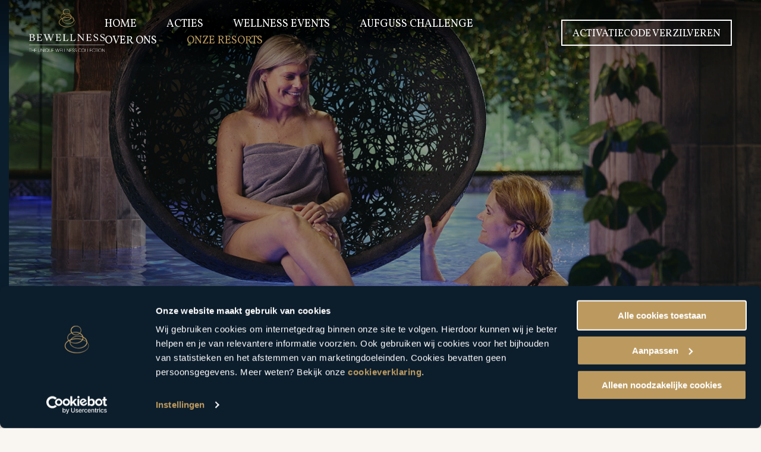

--- FILE ---
content_type: text/html; charset=utf-8
request_url: https://bewellness.nl/onzewellnessresorts/elysium
body_size: 9469
content:
<!DOCTYPE html>
<html lang="nl-NL">
    <head>
        <base href="https://bewellness.nl/"><!--[if lte IE 6]></base><![endif]-->
            <title>Elysium in Bleiswijk -  BeWellness deluxe resort</title>
    <meta name="description" content="Van tropische lagunes tot aan sprookjesachtige sauna&#039;s. Ontdek de wondere wereld van wellness en kom genieten tijdens een dagje wellness. Lees meer.">
    
        <link rel="canonical" href="https://bewellness.nl/onzewellnessresorts/elysium">
    
    <meta name="robots" content="index,follow">
    
        <meta property="og:title" content="Elysium in Bleiswijk -  BeWellness deluxe resort">
        <meta property="og:description" content="Van tropische lagunes tot aan sprookjesachtige sauna&#039;s. Ontdek de wondere wereld van wellness en kom genieten tijdens een dagje wellness. Lees meer.">
        <meta property="og:type" content="website">
        <meta property="og:url" content="https://bewellness.nl/onzewellnessresorts/elysium">
        <meta property="og:locale" content="nl_NL">
        <meta name="twitter:title" content="Elysium in Bleiswijk -  BeWellness deluxe resort">
        <meta name="twitter:description" content="Van tropische lagunes tot aan sprookjesachtige sauna&#039;s. Ontdek de wondere wereld van wellness en kom genieten tijdens een dagje wellness. Lees meer.">
        <meta name="twitter:card" content="summary">
        
        
        
            <meta property="og:site_name" content="BeWellness">
        
        
            <meta name="twitter:site" content="@">
        
        
            <meta name="twitter:creator" content="@">
        
    
    
    
    
    
    <meta http-equiv="Content-type" content="text/html; charset=">
    
    
    
        <meta charset="utf-8">
        <meta name="viewport" content="width=device-width, initial-scale=1.0, maximum-scale=5.0">
        <meta http-equiv="Content-Type" content="text/html; charset=utf-8">
        <link rel="shortcut icon" href="/_resources/themes/default/images/swirl-primary.png?m=1744032261" />
        <!-- Google Tag Manager -->
<script>(function(w,d,s,l,i){w[l]=w[l]||[];w[l].push({'gtm.start':
new Date().getTime(),event:'gtm.js'});var f=d.getElementsByTagName(s)[0],
j=d.createElement(s),dl=l!='dataLayer'?'&l='+l:'';j.async=true;j.src=
'https://www.googletagmanager.com/gtm.js?id='+i+dl;f.parentNode.insertBefore(j,f);
})(window,document,'script','dataLayer','GTM-TF7PH37');</script>
<!-- End Google Tag Manager -->


        
    <link rel="stylesheet" type="text/css" href="/_resources/themes/default/bundles/main.css?m=1744032344">
<link rel="stylesheet" type="text/css" href="/_resources/vendor/wedevelopnl/silverstripe-elemental-media/client/dist/main.css?m=1744032331">
</head>
    <body class="ResortPage">
    <!-- Google Tag Manager (noscript) -->
<noscript><iframe src="https://www.googletagmanager.com/ns.html?id=GTM-TF7PH37"
height="0" width="0" style="display:none;visibility:hidden"></iframe></noscript>
<!-- End Google Tag Manager (noscript) -->


    
    
        <div class="off-canvas p-4">
    <span class="toggle-off-canvas is-size-4 ml-auto mb-3">
        <span class="svg-icon" title="Menu sluiten">
            <svg xmlns="http://www.w3.org/2000/svg" viewBox="0 0 320 512"><!--! Font Awesome Pro 6.3.0 by @fontawesome - https://fontawesome.com License - https://fontawesome.com/license (Commercial License) Copyright 2023 Fonticons, Inc. --><path d="M317.7 402.3c3.125 3.125 3.125 8.188 0 11.31c-3.127 3.127-8.186 3.127-11.31 0L160 267.3l-146.3 146.3c-3.127 3.127-8.186 3.127-11.31 0c-3.125-3.125-3.125-8.188 0-11.31L148.7 256L2.344 109.7c-3.125-3.125-3.125-8.188 0-11.31s8.188-3.125 11.31 0L160 244.7l146.3-146.3c3.125-3.125 8.188-3.125 11.31 0s3.125 8.188 0 11.31L171.3 256L317.7 402.3z"/></svg>
        </span>
    </span>
    <nav class="mb-3">
        <ul class="list is-normal has-links-dark is-family-secondary is-uppercase">
            
                
    <li>
        <a href="/">
            Home
        </a>
    </li>

    <li>
        <a href="/acties">
            Acties
        </a>
    </li>

    <li>
        <a href="/wellness-events">
            Wellness Events
        </a>
    </li>

    <li>
        <a href="/aufguss-challenge">
            Aufguss Challenge
        </a>
    </li>

    <li>
        <a href="/over-ons">
            Over ons
        </a>
    </li>

    <li class="is-active">
        <a href="/onzewellnessresorts" aria-current="page">
            Onze resorts
        </a>
    </li>


            
        </ul>
    </nav>
    
        <a href="/verzilveren" class="button is-dark is-outlined is-flex mt-auto">
            Activatiecode verzilveren
        </a>
    
</div>
<div class="off-canvas-backdrop toggle-off-canvas"></div>
<div class="section is-smallest navbar is-styled is-transparent has-text-white has-links-white">
    <div class="container is-fluid px-2 px-5-widescreen">
        <div class="is-flex is-align-items-center is-justify-content-space-between is-uppercase is-family-secondary">
            <span class="is-hidden-widescreen mr-6 mt-4 toggle-off-canvas is-size-4" title="Menu openen">
                <span class="svg-icon"><svg xmlns="http://www.w3.org/2000/svg" viewBox="0 0 448 512"><!--! Font Awesome Pro 6.3.0 by @fontawesome - https://fontawesome.com License - https://fontawesome.com/license (Commercial License) Copyright 2023 Fonticons, Inc. --><path d="M0 88C0 83.58 3.582 80 8 80H440C444.4 80 448 83.58 448 88C448 92.42 444.4 96 440 96H8C3.582 96 0 92.42 0 88zM0 248C0 243.6 3.582 240 8 240H440C444.4 240 448 243.6 448 248C448 252.4 444.4 256 440 256H8C3.582 256 0 252.4 0 248zM440 416H8C3.582 416 0 412.4 0 408C0 403.6 3.582 400 8 400H440C444.4 400 448 403.6 448 408C448 412.4 444.4 416 440 416z"/></svg></span>
            </span>
            <a class="navbar-brand is-uppercase" href="https://bewellness.nl">
                <img src="/_resources/themes/default/images/logo-white.svg?m=1744032261" alt="BeWellness.nl" loading="lazy" height="94" width="165">
            </a>
            <nav class="ml-auto is-hidden-touch is-hidden-desktop-only">
                <ul class="list is-horizontal is-size-6 is-medium">
                    
                        
    <li>
        <a href="/">
            Home
        </a>
    </li>

    <li>
        <a href="/acties">
            Acties
        </a>
    </li>

    <li>
        <a href="/wellness-events">
            Wellness Events
        </a>
    </li>

    <li>
        <a href="/aufguss-challenge">
            Aufguss Challenge
        </a>
    </li>

    <li>
        <a href="/over-ons">
            Over ons
        </a>
    </li>

    <li class="is-active">
        <a href="/onzewellnessresorts" aria-current="page">
            Onze resorts
        </a>
    </li>


                    
                </ul>
            </nav>
            
                <div class="is-hidden-touch is-hidden-desktop-only">
                    <a href="/verzilveren" class="button is-white is-outlined ml-6">
                        Activatiecode verzilveren
                    </a>
                </div>
            
            
        </div>
    </div>
</div>
        
    <header class="section has-background-dark has-text-white is-justify-content-center has-text-centered visual is-normal has-overlay">
        
        
            <picture class="responsive-image">
    <source media="(max-width: 768px)" srcset="/assets/Resorts/EB/Overlay/EB__FocusFillWyIwLjAwIiwiMC4wMCIsNzY4LDc2OF0.jpg.webp">
    <source media="(max-width: 1024px)" srcset="/assets/Resorts/EB/Overlay/EB__FocusFillWyIwLjAwIiwiMC4wMCIsMTAyNCw3Njhd.jpg.webp">
    <source media="(max-width: 1920px)" srcset="/assets/Resorts/EB/Overlay/EB__FocusFillWyIwLjAwIiwiMC4wMCIsMTkyMCwxMDgwXQ.jpg.webp">
    <source media="(max-width: 2560px)" srcset="/assets/Resorts/EB/Overlay/EB__FocusFillWyIwLjAwIiwiMC4wMCIsMjU2MCwxNDQwXQ.jpg.webp">
    <source media="(min-width: 2561px)" srcset="/assets/Resorts/EB/Overlay/EB__FocusFillWyIwLjAwIiwiMC4wMCIsMzg0MCwyMTYwXQ.jpg.webp">
    <img
        src="/assets/Resorts/EB/Overlay/EB__FocusFillWyIwLjAwIiwiMC4wMCIsMTkyMCwxMDgwXQ.jpg.webp"
        alt=""
        width="100vw"
        height="100vw"
        
        style="object-position: 50% 50%;
    ">
</picture>
        
    </header>

        
    <div class="breadcrumbs section is-smaller is-size-8 has-background-light">
        <div class="container">
            <div class="columns">
                <div class="column is-12-desktop">
                    <ul class="list is-smaller is-horizontal is-justify-content-center is-justify-content-flex-start-desktop is-align-items-center">
                        <li>
    <a href="https://bewellness.nl">
        Home<span class="svg-icon is-size-11 is-seperator"><svg xmlns="http://www.w3.org/2000/svg" viewBox="0 0 320 512"><!--! Font Awesome Pro 6.2.1 by @fontawesome - https://fontawesome.com License - https://fontawesome.com/license (Commercial License) Copyright 2022 Fonticons, Inc. --><path d="M113.3 47.41l183.1 191.1c4.469 4.625 6.688 10.62 6.688 16.59s-2.219 11.97-6.688 16.59l-183.1 191.1c-9.152 9.594-24.34 9.906-33.9 .7187c-9.625-9.125-9.938-24.38-.7187-33.91l168-175.4L78.71 80.6c-9.219-9.5-8.906-24.78 .7187-33.91C88.99 37.5 104.2 37.82 113.3 47.41z"/></svg></span>
    </a>
</li>

	
	    <li>
            
                <a href="/onzewellnessresorts">
                    Resorts
                    <span class="svg-icon ml-2 is-size-11 has-text-dark"><svg xmlns="http://www.w3.org/2000/svg" viewBox="0 0 320 512"><!--! Font Awesome Pro 6.2.1 by @fontawesome - https://fontawesome.com License - https://fontawesome.com/license (Commercial License) Copyright 2022 Fonticons, Inc. --><path d="M113.3 47.41l183.1 191.1c4.469 4.625 6.688 10.62 6.688 16.59s-2.219 11.97-6.688 16.59l-183.1 191.1c-9.152 9.594-24.34 9.906-33.9 .7187c-9.625-9.125-9.938-24.38-.7187-33.91l168-175.4L78.71 80.6c-9.219-9.5-8.906-24.78 .7187-33.91C88.99 37.5 104.2 37.82 113.3 47.41z"/></svg></span>
                </a>
            
        </li>
    
	    <li>
            
                <a href="/onzewellnessresorts/elysium">
                    Elysium, Bleiswijk
                    <span class="svg-icon ml-2 is-size-11 has-text-dark"><svg xmlns="http://www.w3.org/2000/svg" viewBox="0 0 320 512"><!--! Font Awesome Pro 6.2.1 by @fontawesome - https://fontawesome.com License - https://fontawesome.com/license (Commercial License) Copyright 2022 Fonticons, Inc. --><path d="M113.3 47.41l183.1 191.1c4.469 4.625 6.688 10.62 6.688 16.59s-2.219 11.97-6.688 16.59l-183.1 191.1c-9.152 9.594-24.34 9.906-33.9 .7187c-9.625-9.125-9.938-24.38-.7187-33.91l168-175.4L78.71 80.6c-9.219-9.5-8.906-24.78 .7187-33.91C88.99 37.5 104.2 37.82 113.3 47.41z"/></svg></span>
                </a>
            
        </li>
    


                        
                    </ul>
                </div>
            </div>
        </div>
    </div>

    
    
        <div class="resort-logo text-center"></div>
    
    
    
    
        

    <section class="section section has-pattern is-styled has-background-light">
        
        <div class="container">
            
            <div class="columns is-multiline">

    
        <div class="element column is-12-widescreen  dnadesign__elemental__models__elementcontent" id="content-block-elysium-102">
    <div class="columns is-multiline ">
    
    <div class="column order-last is-12-desktop">
        <div class="content">
            
            
    <h2 class="title  is-size-2 is-bordered-title">
        Elysium
    </h2>

            
                <div class="stars mb-3">
    <span class="svg-icon"><svg xmlns="http://www.w3.org/2000/svg" viewBox="0 0 576 512"><!--! Font Awesome Pro 6.2.1 by @fontawesome - https://fontawesome.com License - https://fontawesome.com/license (Commercial License) Copyright 2022 Fonticons, Inc. --><path d="M288.1 0l86.5 164 182.7 31.6L428 328.5 454.4 512 288.1 430.2 121.7 512l26.4-183.5L18.9 195.6 201.5 164 288.1 0z"/></svg></span>
    <span class="svg-icon"><svg xmlns="http://www.w3.org/2000/svg" viewBox="0 0 576 512"><!--! Font Awesome Pro 6.2.1 by @fontawesome - https://fontawesome.com License - https://fontawesome.com/license (Commercial License) Copyright 2022 Fonticons, Inc. --><path d="M288.1 0l86.5 164 182.7 31.6L428 328.5 454.4 512 288.1 430.2 121.7 512l26.4-183.5L18.9 195.6 201.5 164 288.1 0z"/></svg></span>
    <span class="svg-icon"><svg xmlns="http://www.w3.org/2000/svg" viewBox="0 0 576 512"><!--! Font Awesome Pro 6.2.1 by @fontawesome - https://fontawesome.com License - https://fontawesome.com/license (Commercial License) Copyright 2022 Fonticons, Inc. --><path d="M288.1 0l86.5 164 182.7 31.6L428 328.5 454.4 512 288.1 430.2 121.7 512l26.4-183.5L18.9 195.6 201.5 164 288.1 0z"/></svg></span>
    
        <span class="svg-icon"><svg xmlns="http://www.w3.org/2000/svg" viewBox="0 0 576 512"><!--! Font Awesome Pro 6.2.1 by @fontawesome - https://fontawesome.com License - https://fontawesome.com/license (Commercial License) Copyright 2022 Fonticons, Inc. --><path d="M288.1 0l86.5 164 182.7 31.6L428 328.5 454.4 512 288.1 430.2 121.7 512l26.4-183.5L18.9 195.6 201.5 164 288.1 0z"/></svg></span>
    
</div>
            
            <h5>A BEWELLNESS&nbsp; DELUXE RESORT</h5>
<p><strong>Tropische watervallen, betoverende baden en unieke sauna’s. Bij Elysium is ieder saunabezoek weer een sprookjesachtige wellness beleving. Sluit je af van alle drukte en hectiek in de Randstad en stap binnen in dit wellnessparadijs.</strong></p>
<p>In de bosrijke omgeving nabij Den Haag en Rotterdam vind je het wereldse Elysium. Dit ruim opgezette wellnessresort is één van de grootste wellnessresorts van Nederland waar je kennis maakt met de unieke en stijlvolle Hamam. De verschillende tuinen en het ruime aanbod aan faciliteiten bieden enorm veel plek voor ontspanning.&nbsp;</p>
<p><a class="button" href="/acties1">Ontdek alle acties</a></p>
        </div>
    </div>
</div>
</div>

    
        <div class="element column is-12-widescreen  app__grid__sliderelement" id="slider-element-103">
    
<div class="splide" aria-label="" data-splide='{"perPage":2}'>
    <div class="splide__arrows">
        <button class="splide__arrow splide__arrow--prev" aria-label="Vorige slide">
            <span class="svg-icon is-size-3 is-size-1-desktop">
                <svg xmlns="http://www.w3.org/2000/svg" viewBox="0 0 320 512"><!--! Font Awesome Pro 6.3.0 by @fontawesome - https://fontawesome.com License - https://fontawesome.com/license (Commercial License) Copyright 2023 Fonticons, Inc. --><path d="M253.9 34.65c1.376 1.531 2.048 3.438 2.048 5.344c0 2.188-.891 4.375-2.642 5.938L19.83 256l233.5 210.1c3.283 2.906 3.58 8 .594 11.28c-2.97 3.281-8.019 3.563-11.32 .5938L2.509 261.9c-3.345-3-3.345-8.875 0-11.88l240.1-216C245.9 31.09 250.1 31.37 253.9 34.65z"/></svg>
            </span>
        </button>
        <button class="splide__arrow splide__arrow--next" aria-label="Volgende slide">
            <span class="svg-icon is-size-3 is-size-1-desktop">
                <svg xmlns="http://www.w3.org/2000/svg" viewBox="0 0 320 512"><!--! Font Awesome Pro 6.3.0 by @fontawesome - https://fontawesome.com License - https://fontawesome.com/license (Commercial License) Copyright 2023 Fonticons, Inc. --><path d="M66.07 477.3c-1.376-1.531-2.048-3.438-2.048-5.344c0-2.188 .891-4.375 2.642-5.938L300.2 256L66.66 45.93c-3.283-2.906-3.58-8-.594-11.28c2.97-3.281 8.019-3.563 11.32-.5938l240.1 216c3.345 3 3.345 8.875 0 11.88L77.38 477.9C74.08 480.9 69.04 480.6 66.07 477.3z"/></svg>
            </span>
        </button>
    </div>
    <div class="splide__track">
        <ul class="splide__list">
            
                <li class="splide__slide">
                    <div class="visual py-3 has-background-dark is-normal is-justify-content-center has-text-white">
                        
                            <picture class="responsive-image">
    
    
    
    
    
    <img
        src="/assets/Resorts/EB/Sfeerimpressie/Elysium-Lente-9__FocusFillWyIwLjAwIiwiMC4wMCIsMTkyMCwxMDgwXQ.jpg.webp"
        alt=""
        width="100vw"
        height="100vw"
        
        style="object-position: 50% 50%;
    ">
</picture>
                        
                        
                    </div>
                </li>
            
                <li class="splide__slide">
                    <div class="visual py-3 has-background-dark is-normal is-justify-content-center has-text-white">
                        
                            <picture class="responsive-image">
    
    
    
    
    
    <img
        src="/assets/Resorts/EB/Sfeerimpressie/Wellnessresort-Elysium__FocusFillWyIwLjAwIiwiMC4wMCIsMTkyMCwxMDgwXQ.jpg.webp"
        alt=""
        width="100vw"
        height="100vw"
        
        style="object-position: 50% 50%;
    ">
</picture>
                        
                        
                    </div>
                </li>
            
                <li class="splide__slide">
                    <div class="visual py-3 has-background-dark is-normal is-justify-content-center has-text-white">
                        
                            <picture class="responsive-image">
    
    
    
    
    
    <img
        src="/assets/Resorts/EB/Sfeerimpressie/Sauna-Elysium__FocusFillWyIwLjAwIiwiMC4wMCIsMTkyMCwxMDgwXQ.jpg.webp"
        alt=""
        width="100vw"
        height="100vw"
        
        style="object-position: 50% 50%;
    ">
</picture>
                        
                        
                    </div>
                </li>
            
                <li class="splide__slide">
                    <div class="visual py-3 has-background-dark is-normal is-justify-content-center has-text-white">
                        
                            <picture class="responsive-image">
    
    
    
    
    
    <img
        src="/assets/Resorts/EB/Sfeerimpressie/1__FocusFillWyIwLjAwIiwiMC4wMCIsMTkyMCwxMDgwXQ.jpg.webp"
        alt=""
        width="100vw"
        height="100vw"
        
        style="object-position: 50% 50%;
    ">
</picture>
                        
                        
                    </div>
                </li>
            
                <li class="splide__slide">
                    <div class="visual py-3 has-background-dark is-normal is-justify-content-center has-text-white">
                        
                            <picture class="responsive-image">
    
    
    
    
    
    <img
        src="/assets/Resorts/EB/Sfeerimpressie/Zoutwaterbad__FocusFillWyIwLjAwIiwiMC4wMCIsMTkyMCwxMDgwXQ.jpg.webp"
        alt=""
        width="100vw"
        height="100vw"
        
        style="object-position: 50% 50%;
    ">
</picture>
                        
                        
                    </div>
                </li>
            
                <li class="splide__slide">
                    <div class="visual py-3 has-background-dark is-normal is-justify-content-center has-text-white">
                        
                            <picture class="responsive-image">
    
    
    
    
    
    <img
        src="/assets/Resorts/EB/Sfeerimpressie/Elysium-Herfst-8__FocusFillWyIwLjAwIiwiMC4wMCIsMTkyMCwxMDgwXQ.jpg.webp"
        alt=""
        width="100vw"
        height="100vw"
        
        style="object-position: 50% 50%;
    ">
</picture>
                        
                        
                    </div>
                </li>
            
                <li class="splide__slide">
                    <div class="visual py-3 has-background-dark is-normal is-justify-content-center has-text-white">
                        
                            <picture class="responsive-image">
    
    
    
    
    
    <img
        src="/assets/Resorts/EB/Sfeerimpressie/Oud/Wellnessresort-Elysium-Giftcard__FocusFillWyIwLjAwIiwiMC4wMCIsMTkyMCwxMDgwXQ.jpg.webp"
        alt=""
        width="100vw"
        height="100vw"
        
        style="object-position: 50% 50%;
    ">
</picture>
                        
                        
                    </div>
                </li>
            
        </ul>
    </div>
</div>
</div>

    
        
    </div>
    </div>
    </section>


    <section class="section section has-pattern is-styled has-background-light">
        
        <div class="container">
            
            <div class="columns is-multiline">

    
        <div class="element column is-12-widescreen  dnadesign__elemental__models__elementcontent" id="content-block-kom-tot-rust-tijdens-een-behandeling-106">
    <div class="columns is-multiline ">
    
    <div class="column order-last is-12-desktop">
        <div class="content">
            
            
    <h2 class="title  is-size-2 is-bordered-title">
        Kom tot rust tijdens een behandeling
    </h2>

            
            <p>Op de beautyafdeling dwalen de geuren van de heerlijke olie, reinigingsproducten, scrubs en pakkingen altijd rond en is er ruimte om weg te dromen tijdens een rustgevende behandeling of fijne massage.</p>
        </div>
    </div>
</div>
</div>

    
        <div class="element column is-12-widescreen  dnadesign__elemental__models__elementcontent" id="content-block-badkledingdagen-105">
    <div class="columns is-multiline ">
    
    <div class="column order-last is-12-desktop">
        <div class="content">
            
            
    <h2 class="title  is-size-2 is-bordered-title">
        Badkledingdagen
    </h2>

            
            <p>Iedere maandag is het badkledingdag bij Elysium. Alleen op deze dagen is het verplicht om badkleding te dragen, op de andere dagen is dit niet toegestaan. Op alle badkledingdagen is Elysium geopend t/m 20:00 uur. Je kan dan tot maximaal 17:00 uur inchecken.</p>
<p><a class="button is-primary" href="/badkledingdagen">Meer informatie</a></p>
        </div>
    </div>
</div>
</div>

    
        
    </div>
    </div>
    </section>


    <section class="section section has-background-dark has-text-white">
        
            
        
        <div class="container">
            
            <div class="columns is-multiline">

    
        <div class="element column is-8-widescreen is-offset-2-widescreen  wedevelop__elementalmedia__model__elementalmedia" id="media-block-video-elysium-109">
    

    
    <figure class="video image is-16by9" data-video-embed-url="https://player.vimeo.com/video/846936158?app_id=122963" data-element-id="109" data-video-type="Vimeo">
        <div class="video-thumbnail" id="playVideo-109" style="background-image: url('https://i.vimeocdn.com/video/1700038829-412d99c2fbfff41141555fadf8532be390f7b44ac3b0739c69821ae62514b908-d_295x166')">
            <span class="button is-dark is-square is-large">
                <span class="svg-icon">
                    <svg xmlns="http://www.w3.org/2000/svg" viewBox="0 0 384 512"><!--! Font Awesome Pro 6.2.0 by @fontawesome - https://fontawesome.com License - https://fontawesome.com/license (Commercial License) Copyright 2022 Fonticons, Inc. --><path d="M24.52 38.13C39.66 29.64 58.21 29.99 73.03 39.04L361 215C375.3 223.8 384 239.3 384 256C384 272.7 375.3 288.2 361 296.1L73.03 472.1C58.21 482 39.66 482.4 24.52 473.9C9.377 465.4 0 449.4 0 432V80C0 62.64 9.377 46.63 24.52 38.13V38.13zM48 432L336 256L48 80V432z"/></svg>
                </span>
            </span>
        </div>
        <div class="video-wrapper" id="player-109"></div>
    </figure>
    
    
    <script type="application/ld+json">
        {
            "@context": "http://schema.org",
            "@type": "VideoObject",
            "playerType": "HTML5",
            "embedUrl": "https://player.vimeo.com/video/846936158?app_id=122963",
            "name": "Een dagje wellness bij Elysium",
            "description": "Waan je voor even op een tropisch eiland vol lagunes en watervallen. Een dagje Elysium voelt als een dagje vakantie! Elysium heeft een uitgebreid aanbod van sauna&#039;s en baden om heerlijk van te genieten. Ideaal om af te koelen tijdens warme dagen of op te warmen tijdens de koude dagen.",
            "thumbnailUrl": "https://i.vimeocdn.com/video/1700038829-412d99c2fbfff41141555fadf8532be390f7b44ac3b0739c69821ae62514b908-d_295x166",
            "uploadDate": "2023-07-20 07:33:03"
        }
    </script>


</div>

    
        <div class="element column is-12-widescreen  dnadesign__elemental__models__elementcontent" id="content-block-button-resort-111">
    <div class="columns is-multiline ">
    
    <div class="column order-last is-12-desktop">
        <div class="content">
            
            
            
            <p class="text-center"><a class="button is-white is-primary" rel="noopener noreferrer" href="https://elysium.nl/ontdek-alle-faciliteiten" target="_blank">Ontdek het resort</a></p>
        </div>
    </div>
</div>
</div>

    
        
    </div>
    </div>
    </section>


    <section class="section section has-pattern is-styled has-background-light">
        
        <div class="container">
            
            <div class="columns is-multiline">

    
        <div class="element column is-12-widescreen  dnadesign__elemental__models__elementcontent" id="content-block-saunas-175">
    <div class="columns is-multiline is-align-items-center">
    
        <div class="column order-first is-6-desktop">
            <figure class="figure">
                
                    
                        <img src="/assets/Resorts/EB/Sfeerimpressie/1__ScaleMaxWidthWzE0NDBd.jpg.webp" class="img-fluid rounded" alt="1" width="ContentImage.ScaleMaxWidth(1440).Width" height="960" loading="lazy">
                    
                
            </figure>
        </div>
    
    <div class="column order-last is-6-desktop">
        <div class="content mt-3-desktop">
            
            
    <h2 class="title  is-size-2 is-bordered-title">
        Sauna's 
    </h2>

            
            <p>Beleef een unieke zwaaisessie in de opgietsauna, warm op in de robuuste Banja sauna of versoepel je spieren in de Infraroodsauna.&nbsp;In elke ruimte is weer een nieuwe verrassing te vinden door de bijzondere thema’s, belevingen of rituelen.</p><p><a class="button is-primary" rel="noopener noreferrer" href="https://elysium.nl/faciliteiten/saunas" target="_blank">Bekijk de sauna's</a></p>
        </div>
    </div>
</div>
</div>

    
        <div class="element column is-12-widescreen  dnadesign__elemental__models__elementcontent" id="content-block-baden-174">
    <div class="columns is-multiline is-align-items-center">
    
        <div class="column order-last is-6-desktop">
            <figure class="figure">
                
                    
                        <img src="/assets/Resorts/EB/Sfeerimpressie/Binnenbad-Elysium__ScaleMaxWidthWzE0NDBd.jpg.webp" class="img-fluid rounded" alt="Binnenbad Elysium" width="ContentImage.ScaleMaxWidth(1440).Width" height="961" loading="lazy">
                    
                
            </figure>
        </div>
    
    <div class="column order-first is-6-desktop">
        <div class="content mt-3-desktop">
            
            
    <h2 class="title  is-size-2 is-bordered-title">
        Baden
    </h2>

            
            <p>Neem een duik in&nbsp;het 1001 nacht bad en waan je in&nbsp;een adembenemend sprookje, loop door de Laguna watervallen of warm op in het&nbsp;zoutwaterbad, waarin de huid grondig wordt gereinigd. Breng ook een bezoekje aan de sfeervolle hamam, hier vind je naast een stoombad ook een heerlijk warm bad.&nbsp;</p><p><a class="button is-primary" rel="noopener noreferrer" href="https://elysium.nl/faciliteiten/baden" target="_blank">Bekijk de baden</a></p>
        </div>
    </div>
</div>
</div>

    
        <div class="element column is-12-widescreen  dnadesign__elemental__models__elementcontent" id="content-block-restaurant-178">
    <div class="columns is-multiline is-align-items-center">
    
        <div class="column order-first is-6-desktop">
            <figure class="figure">
                
                    
                        <img src="/assets/Resorts/EB/Sfeerimpressie/Elysium-Herfst-8__ScaleMaxWidthWzE0NDBd.jpg.webp" class="img-fluid rounded" alt="Elysium Herfst 8" width="ContentImage.ScaleMaxWidth(1440).Width" height="960" loading="lazy">
                    
                
            </figure>
        </div>
    
    <div class="column order-last is-6-desktop">
        <div class="content mt-3-desktop">
            
            
    <h2 class="title  is-size-2 is-bordered-title">
        Restaurant
    </h2>

            
            <p>In het restaurant van Elysium proef je de ontspannen sfeer en is er ruime keuze uit het uitgebreide aanbod. Even tijd voor een moment van rust om vervolgens voldaan en ontspannen het resort te verlaten.</p>
        </div>
    </div>
</div>
</div>

    
        <div class="element column is-12-widescreen  dnadesign__elemental__models__elementcontent" id="content-block-button-179">
    <div class="columns is-multiline ">
    
    <div class="column order-last is-12-desktop">
        <div class="content">
            
            
            
            <p class="text-center"><a class="is-white button is-dark is-block-mobile" rel="noopener noreferrer" href="https://elysium.nl/ontdek-alle-faciliteiten" target="_blank">Ontdek het resort</a></p>
        </div>
    </div>
</div>
</div>

    
        
    </div>
    </div>
    </section>


    <section class="section section is-larger is-styled visual is-small has-background-image has-overlay has-text-white">
        
            
                <picture class="responsive-image">
    <source media="(max-width: 768px)" srcset="/assets/Resorts/EB/Sfeerimpressie/Wellnessresort-Elysium-cadeaukaart__FocusFillWyIwLjAwIiwiMC4wMCIsNzY4LDc2OF0.jpg.webp">
    <source media="(max-width: 1024px)" srcset="/assets/Resorts/EB/Sfeerimpressie/Wellnessresort-Elysium-cadeaukaart__FocusFillWyIwLjAwIiwiMC4wMCIsMTAyNCw3Njhd.jpg.webp">
    <source media="(max-width: 1920px)" srcset="/assets/Resorts/EB/Sfeerimpressie/Wellnessresort-Elysium-cadeaukaart__FocusFillWyIwLjAwIiwiMC4wMCIsMTkyMCwxMDgwXQ.jpg.webp">
    <source media="(max-width: 2560px)" srcset="/assets/Resorts/EB/Sfeerimpressie/Wellnessresort-Elysium-cadeaukaart__FocusFillWyIwLjAwIiwiMC4wMCIsMjU2MCwxNDQwXQ.jpg.webp">
    <source media="(min-width: 2561px)" srcset="/assets/Resorts/EB/Sfeerimpressie/Wellnessresort-Elysium-cadeaukaart__FocusFillWyIwLjAwIiwiMC4wMCIsMzg0MCwyMTYwXQ.jpg.webp">
    <img
        src="/assets/Resorts/EB/Sfeerimpressie/Wellnessresort-Elysium-cadeaukaart__FocusFillWyIwLjAwIiwiMC4wMCIsMTkyMCwxMDgwXQ.jpg.webp"
        alt=""
        width="100vw"
        height="100vw"
        
        style="object-position: 50% 50%;
    ">
</picture>
            
        
        <div class="container">
            
            <div class="columns is-multiline">

    
        <div class="element column is-12-widescreen  dnadesign__elemental__models__elementcontent" id="content-block-a-bewellness-deluxe-resort-181">
    <div class="columns is-multiline ">
    
    <div class="column order-last is-12-desktop has-text-centered">
        <div class="content">
            
            
    <h2 class="title  title is-size-3 is-bordered-title">
        A BeWellness deluxe resort
    </h2>

            
            <p class="text-center">BeWellness deluxe resorts zijn luxe resorts met een ideale combinatie van luxe, hartelijkheid en beleving. <br>Met aandacht voor persoonlijke service, waardoor je dagje wellness bij Elysium <br>voelt als een weldadige mini-vakantie.&nbsp;</p>
        </div>
    </div>
</div>
</div>

    
        
    </div>
    </div>
    </section>


    <section class="section section">
        
            
        
        <div class="container">
            
            <div class="columns is-multiline">

    
        <div class="element column is-12-widescreen  dnadesign__elemental__models__elementcontent" id="content-block-goed-bereikbaar-184">
    <div class="columns is-multiline is-align-items-center">
    
        <div class="column order-first is-4-desktop">
            <figure class="figure">
                
                    
                        <img src="/assets/Resorts/Landkaart/BW_Landkaart-resort-EB-v2__ScaleMaxWidthWzE0NDBd.png.webp" class="img-fluid rounded" alt="BW Landkaart resort EB v2" width="ContentImage.ScaleMaxWidth(1440).Width" height="1440" loading="lazy">
                    
                
            </figure>
        </div>
    
    <div class="column order-last is-8-desktop">
        <div class="content mt-3-desktop">
            
            
    <h2 class="title  is-size-2 is-bordered-title">
        Goed bereikbaar
    </h2>

            
            <p>Na de drukte en hectiek van de Randstad is dit prachtige wellnessresort de perfecte plek om volledig tot rust te komen. Het resort is gemakkelijk bereikbaar met de auto en biedt voldoende gratis parkeergelegenheid voor bezoekers.&nbsp;</p><p><a class="button is-primary is-block-mobile" href="/onzewellnessresorts">Ontdek alle resorts</a><a class="button is-dark is-block-mobile" href="/onzewellnessresorts/bewellness-deluxe-resorts">Ontdek de Deluxe Resorts</a></p>
        </div>
    </div>
</div>
</div>

    
        <div class="element column is-12-widescreen  dnadesign__elemental__models__elementcontent" id="content-block-wellness-events-183">
    <div class="columns is-multiline is-align-items-center">
    
        <div class="column order-last is-4-desktop">
            <figure class="figure">
                
                    
                        <img src="/assets/Resorts/ZH/Sfeerimpressie/Zwaluwhoeve-Winter-4__ScaleMaxWidthWzE0NDBd.jpg.webp" class="img-fluid rounded" alt="Zwaluwhoeve Winter 4" width="ContentImage.ScaleMaxWidth(1440).Width" height="960" loading="lazy">
                    
                
            </figure>
        </div>
    
    <div class="column order-first is-8-desktop">
        <div class="content mt-3-desktop">
            
            
    <h2 class="title  is-size-2 is-bordered-title">
        Wellness Events
    </h2>

            
            <p>Tijdens je saunadag bij Elysium worden er gratis opgietingen verzorgd door onze saunameesters. Naast de gratis opgietingen worden er ook betaalde rituelen aangeboden die verzorgd worden door onze medewerkers. Deze worden dagelijks aangeboden op diverse tijdstippen. Beleef ook onze Wellness Events, jaarlijks worden er diverse weekenden georganiseerd waar beleving voorop staat.&nbsp;</p><p><a class="button is-primary is-block-mobile" rel="noopener noreferrer" href="https://elysium.nl/wellness-rituelen/wellness-events" target="_blank">Ontdek de Wellness Events</a><a class="button is-dark is-block-mobile" rel="noopener noreferrer" href="https://elysium.nl/wellness-rituelen" target="_blank">Ontdek de rituelen</a></p>
        </div>
    </div>
</div>
</div>

    
        
    </div>
    </div>
    </section>


    <section class="section section has-pattern is-styled has-background-light">
        
        <div class="container">
            
            <div class="columns is-multiline">

    
        <div class="element column is-7-widescreen  dnadesign__elemental__models__elementcontent" id="content-block-schrijf-je-in-voor-onze-nieuwsbrief-188">
    <div class="columns is-multiline ">
    
    <div class="column order-last is-12-desktop">
        <div class="content">
            
            
    <h2 class="title  title is-size-3 is-bordered-title">
        SCHRIJF JE IN VOOR ONZE NIEUWSBRIEF
    </h2>

            
            <ul class="is-checked">
<li>Als je een echte (soon to be) wellnessliefhebber bent;</li>
<li>Je graag wellness tips van onze experts ontvangt;</li>
<li>Je exclusieve en scherpe aanbiedingen in je mailbox wilt ontvangen.</li>
</ul>
        </div>
    </div>
</div>
</div>

    
        <div class="element column is-5-widescreen  app__grid__newsletterelement" id="newsletter-element-189">
    <div class="content">
    
    
</div>

<form id="NewsletterSubscribeForm_Form" action="/onzewellnessresorts/elysium/element/189/Form" method="POST" enctype="application/x-www-form-urlencoded" class="silverstripe-form">

	
	<p id="NewsletterSubscribeForm_Form_error" class="message " style="display: none"></p>
	

	<fieldset>
		
		
			<div id="NewsletterSubscribeForm_Form_Email_Holder" class="field email text">
	<label class="left" for="NewsletterSubscribeForm_Form_Email">E-mailadres</label>
	<div class="middleColumn">
		<input type="email" name="Email" class="email text" id="NewsletterSubscribeForm_Form_Email" required="required" aria-required="true" placeholder="gebruiker@domein.nl" />
	</div>
	
	
	
</div>

		
			<input type="hidden" name="SecurityID" value="883a6a683ce50ab7a254b0eb220c0a1da4262eeb" class="hidden" id="NewsletterSubscribeForm_Form_SecurityID" />
		
			<div id="NewsletterSubscribeForm_Form_Captcha_Holder" class="field nocaptcha form-group--no-label">
	
	<div class="middleColumn">
		<input type="hidden" id="Nocaptcha-NewsletterSubscribeForm_Form" data-sitekey="6LdVcOckAAAAAHf5rvQg8mINBwYpJ-Q3MpE0-dDw" data-action="submit" name="g-recaptcha-response"/>


<noscript>
    <p>You must enable JavaScript to submit this form</p>
</noscript>
	</div>
	
	
	
</div>

		
		<div class="clear"><!-- --></div>
	</fieldset>

	
	<div class="btn-toolbar">
		
			<button type="submit" name="action_handle" value="Aanmelden" class="action button is-dark" id="NewsletterSubscribeForm_Form_action_handle">
    <span>Aanmelden</span>
</button>
		
	</div>
	

</form>


</div>

    
        
    </div>
    </div>
    </section>


    



    
        <footer class="footer has-links-dark has-text-centered has-text-left-desktop">
    <div class="section has-background-primary has-pattern">
        <div class="container">
            <div class="columns is-multiline">
                <div class="column is-3-desktop">
                    
                        <h2 class="title is-size-4">Direct naar</h2>
<ul>
    
        <li>
            <a href="/acties" >
                Alle acties
            </a>
        </li>
    
        <li>
            <a href="/verzilveren" >
                Vouchercode activeren
            </a>
        </li>
    
        <li>
            <a href="https://werkenindewellness.nl/?utm_source=website_bw&amp;utm_medium=website&amp;utm_campaign=footer-links" >
                Vacatures
            </a>
        </li>
    
        <li>
            <a href="/badkledingdagen" >
                Badkledingdagen
            </a>
        </li>
    
        <li>
            <a href="/wellness-giftcard" >
                Wellness Giftcard
            </a>
        </li>
    
        <li>
            <a href="/wellnessinstituut" >
                WellnessInstituut
            </a>
        </li>
    
        <li>
            <a href="/aufguss-challenge" >
                BeWellness Aufguss Challenge
            </a>
        </li>
    
</ul>
                    
                </div>
                <div class="column is-3-desktop">
                    
                        <h2 class="title is-size-4">Informatie</h2>
<ul>
    
        <li>
            <a href="/over-ons" >
                Over ons
            </a>
        </li>
    
        <li>
            <a href="/werken-bij" >
                Werken bij
            </a>
        </li>
    
        <li>
            <a href="/contact" >
                Contact
            </a>
        </li>
    
        <li>
            <a href="/contact/veelgestelde-vragen" >
                Veelgestelde vragen
            </a>
        </li>
    
        <li>
            <a href="/ons-goede-doel" >
                Ons goede doel
            </a>
        </li>
    
</ul>
                    
                </div>
                <div class="column is-3-desktop">
                    
                        <h2 class="title is-size-4">Onze resorts</h2>
<ul>
    
        <li>
            <a href="https://valkenberg.nl/"  target="_blank">
                De Valkenberg
            </a>
        </li>
    
        <li>
            <a href="https://thermenbarendrecht.nl/?utm_source=website_bw&amp;utm_medium=website&amp;utm_campaign=footer-links"  target="_blank">
                Thermen Barendrecht
            </a>
        </li>
    
        <li>
            <a href="https://hezemeer.be/?utm_source=website_bw&amp;utm_medium=website&amp;utm_campaign=footer-links"  target="_blank">
                Hezemeer (BE)
            </a>
        </li>
    
        <li>
            <a href="https://veluwsebron.nl/?utm_source=website_bw&amp;utm_medium=website&amp;utm_campaign=footer-links"  target="_blank">
                Veluwse Bron
            </a>
        </li>
    
        <li>
            <a href="https://elysium.nl/?utm_source=website_bw&amp;utm_medium=website&amp;utm_campaign=footer-links"  target="_blank">
                Elysium
            </a>
        </li>
    
        <li>
            <a href="https://spasense.nl/?utm_source=website_bw&amp;utm_medium=website&amp;utm_campaign=footer-links"  target="_blank">
                SpaSense
            </a>
        </li>
    
        <li>
            <a href="https://zwaluwhoeve.nl/?utm_source=website_dw&amp;utm_medium=website&amp;utm_campaign=footer-links"  target="_blank">
                Zwaluwhoeve
            </a>
        </li>
    
        <li>
            <a href="https://thermenholiday.nl/?utm_source=website_dw&amp;utm_medium=website&amp;utm_campaign=footer-links"  target="_blank">
                Thermen Holiday
            </a>
        </li>
    
        <li>
            <a href="https://spaweesp.nl/?utm_source=website_dw&amp;utm_medium=website&amp;utm_campaign=footer-links"  target="_blank">
                SpaWeesp
            </a>
        </li>
    
        <li>
            <a href="https://spapuur.nl/?utm_source=website_dw&amp;utm_medium=website&amp;utm_campaign=footer-links"  target="_blank">
                SpaPuur
            </a>
        </li>
    
        <li>
            <a href="https://spawell.nl/?utm_source=website_dw&amp;utm_medium=website&amp;utm_campaign=footer-links"  target="_blank">
                SpaWell
            </a>
        </li>
    
</ul>
                    
                </div>
                <div class="column is-3-desktop">
                    <div class="content">
                        
                            <h2 class="is-size-4">
                                Wil je niets missen?
                            </h2>
                        
                        <p>Meld je aan voor onze nieuwsbrief en ontvang de nieuwste acties en nieuwtjes in jouw mailbox.</p>
<p><a class="is-outlined button is-dark" title="Nieuwsbrief" href="/nieuwsbrief">Aanmelden</a></p>
                    </div>
                    <ul class="list is-horizontal is-small is-size-2 is-justify-content-center is-justify-content-flex-start-desktop">
                        
                            <li>
                                <a href="https://www.facebook.com/bewellness.nl/" target="_blank" aria-label="Ga naar ons Facebook account">
                                    <span class="svg-icon">
                                        <svg xmlns="http://www.w3.org/2000/svg" viewBox="0 0 448 512"><!--! Font Awesome Pro 6.2.1 by @fontawesome - https://fontawesome.com License - https://fontawesome.com/license (Commercial License) Copyright 2022 Fonticons, Inc. --><path d="M400 32H48A48 48 0 0 0 0 80v352a48 48 0 0 0 48 48h137.25V327.69h-63V256h63v-54.64c0-62.15 37-96.48 93.67-96.48 27.14 0 55.52 4.84 55.52 4.84v61h-31.27c-30.81 0-40.42 19.12-40.42 38.73V256h68.78l-11 71.69h-57.78V480H400a48 48 0 0 0 48-48V80a48 48 0 0 0-48-48z"/></svg>
                                    </span>
                                </a>
                            </li>
                        
                        
                            <li>
                                <a href="https://www.instagram.com/bewellness.nl/" target="_blank" aria-label="Ga naar ons Instagram account">
                                    <span class="svg-icon">
                                        <svg xmlns="http://www.w3.org/2000/svg" viewBox="0 0 448 512"><!--! Font Awesome Pro 6.2.1 by @fontawesome - https://fontawesome.com License - https://fontawesome.com/license (Commercial License) Copyright 2022 Fonticons, Inc. --><path d="M224,202.66A53.34,53.34,0,1,0,277.36,256,53.38,53.38,0,0,0,224,202.66Zm124.71-41a54,54,0,0,0-30.41-30.41c-21-8.29-71-6.43-94.3-6.43s-73.25-1.93-94.31,6.43a54,54,0,0,0-30.41,30.41c-8.28,21-6.43,71.05-6.43,94.33S91,329.26,99.32,350.33a54,54,0,0,0,30.41,30.41c21,8.29,71,6.43,94.31,6.43s73.24,1.93,94.3-6.43a54,54,0,0,0,30.41-30.41c8.35-21,6.43-71.05,6.43-94.33S357.1,182.74,348.75,161.67ZM224,338a82,82,0,1,1,82-82A81.9,81.9,0,0,1,224,338Zm85.38-148.3a19.14,19.14,0,1,1,19.13-19.14A19.1,19.1,0,0,1,309.42,189.74ZM400,32H48A48,48,0,0,0,0,80V432a48,48,0,0,0,48,48H400a48,48,0,0,0,48-48V80A48,48,0,0,0,400,32ZM382.88,322c-1.29,25.63-7.14,48.34-25.85,67s-41.4,24.63-67,25.85c-26.41,1.49-105.59,1.49-132,0-25.63-1.29-48.26-7.15-67-25.85s-24.63-41.42-25.85-67c-1.49-26.42-1.49-105.61,0-132,1.29-25.63,7.07-48.34,25.85-67s41.47-24.56,67-25.78c26.41-1.49,105.59-1.49,132,0,25.63,1.29,48.33,7.15,67,25.85s24.63,41.42,25.85,67.05C384.37,216.44,384.37,295.56,382.88,322Z"/></svg>
                                    </span>
                                </a>
                            </li>
                        
                        
                        
                    </ul>
                </div>
            </div>
        </div>
    </div>
    <div class="section is-smaller has-background-primary-light">
        <div class="container">
            <ul class="list is-horizontal is-slashed is-smaller is-justify-content-center is-justify-content-flex-start-desktop">
                <li>
                    <span class="is-block">
                        &copy; <a href="https://bewellness.nl">BeWellness.nl</a> 2026
                    </span>
                </li>
                
                    
    <li>
        <a href="/algemene-voorwaarden">
            Algemene voorwaarden
        </a>
    </li>

    <li>
        <a href="/privacy-statement">
            Privacy statement
        </a>
    </li>

    <li>
        <a href="/cookie-verklaring">
            Cookie verklaring
        </a>
    </li>


                
            </ul>
        </div>
    </div>
</footer>
    
    

    <script type="application/javascript" src="/_resources/themes/default/bundles/app.js?m=1744032344"></script>
<script type="application/javascript" src="/_resources/vendor/wedevelopnl/silverstripe-elemental-media/client/dist/main.js?m=1744032331"></script>
<script type="application/javascript" src="https://www.google.com/recaptcha/api.js?render=6LdVcOckAAAAAHf5rvQg8mINBwYpJ-Q3MpE0-dDw&amp;onload=noCaptchaFormRender"></script>
<script type="application/javascript" src="/_resources/vendor/undefinedoffset/silverstripe-nocaptcha/javascript/NocaptchaField_v3.js?m=1744032331"></script>
<script type="application/javascript">//<![CDATA[
var _noCaptchaForms=_noCaptchaForms || [];_noCaptchaForms.push('NewsletterSubscribeForm_Form');
//]]></script>
</body>
</html>


--- FILE ---
content_type: text/html; charset=utf-8
request_url: https://www.google.com/recaptcha/api2/anchor?ar=1&k=6LdVcOckAAAAAHf5rvQg8mINBwYpJ-Q3MpE0-dDw&co=aHR0cHM6Ly9iZXdlbGxuZXNzLm5sOjQ0Mw..&hl=en&v=N67nZn4AqZkNcbeMu4prBgzg&size=invisible&anchor-ms=20000&execute-ms=30000&cb=j347l7to8dyq
body_size: 48835
content:
<!DOCTYPE HTML><html dir="ltr" lang="en"><head><meta http-equiv="Content-Type" content="text/html; charset=UTF-8">
<meta http-equiv="X-UA-Compatible" content="IE=edge">
<title>reCAPTCHA</title>
<style type="text/css">
/* cyrillic-ext */
@font-face {
  font-family: 'Roboto';
  font-style: normal;
  font-weight: 400;
  font-stretch: 100%;
  src: url(//fonts.gstatic.com/s/roboto/v48/KFO7CnqEu92Fr1ME7kSn66aGLdTylUAMa3GUBHMdazTgWw.woff2) format('woff2');
  unicode-range: U+0460-052F, U+1C80-1C8A, U+20B4, U+2DE0-2DFF, U+A640-A69F, U+FE2E-FE2F;
}
/* cyrillic */
@font-face {
  font-family: 'Roboto';
  font-style: normal;
  font-weight: 400;
  font-stretch: 100%;
  src: url(//fonts.gstatic.com/s/roboto/v48/KFO7CnqEu92Fr1ME7kSn66aGLdTylUAMa3iUBHMdazTgWw.woff2) format('woff2');
  unicode-range: U+0301, U+0400-045F, U+0490-0491, U+04B0-04B1, U+2116;
}
/* greek-ext */
@font-face {
  font-family: 'Roboto';
  font-style: normal;
  font-weight: 400;
  font-stretch: 100%;
  src: url(//fonts.gstatic.com/s/roboto/v48/KFO7CnqEu92Fr1ME7kSn66aGLdTylUAMa3CUBHMdazTgWw.woff2) format('woff2');
  unicode-range: U+1F00-1FFF;
}
/* greek */
@font-face {
  font-family: 'Roboto';
  font-style: normal;
  font-weight: 400;
  font-stretch: 100%;
  src: url(//fonts.gstatic.com/s/roboto/v48/KFO7CnqEu92Fr1ME7kSn66aGLdTylUAMa3-UBHMdazTgWw.woff2) format('woff2');
  unicode-range: U+0370-0377, U+037A-037F, U+0384-038A, U+038C, U+038E-03A1, U+03A3-03FF;
}
/* math */
@font-face {
  font-family: 'Roboto';
  font-style: normal;
  font-weight: 400;
  font-stretch: 100%;
  src: url(//fonts.gstatic.com/s/roboto/v48/KFO7CnqEu92Fr1ME7kSn66aGLdTylUAMawCUBHMdazTgWw.woff2) format('woff2');
  unicode-range: U+0302-0303, U+0305, U+0307-0308, U+0310, U+0312, U+0315, U+031A, U+0326-0327, U+032C, U+032F-0330, U+0332-0333, U+0338, U+033A, U+0346, U+034D, U+0391-03A1, U+03A3-03A9, U+03B1-03C9, U+03D1, U+03D5-03D6, U+03F0-03F1, U+03F4-03F5, U+2016-2017, U+2034-2038, U+203C, U+2040, U+2043, U+2047, U+2050, U+2057, U+205F, U+2070-2071, U+2074-208E, U+2090-209C, U+20D0-20DC, U+20E1, U+20E5-20EF, U+2100-2112, U+2114-2115, U+2117-2121, U+2123-214F, U+2190, U+2192, U+2194-21AE, U+21B0-21E5, U+21F1-21F2, U+21F4-2211, U+2213-2214, U+2216-22FF, U+2308-230B, U+2310, U+2319, U+231C-2321, U+2336-237A, U+237C, U+2395, U+239B-23B7, U+23D0, U+23DC-23E1, U+2474-2475, U+25AF, U+25B3, U+25B7, U+25BD, U+25C1, U+25CA, U+25CC, U+25FB, U+266D-266F, U+27C0-27FF, U+2900-2AFF, U+2B0E-2B11, U+2B30-2B4C, U+2BFE, U+3030, U+FF5B, U+FF5D, U+1D400-1D7FF, U+1EE00-1EEFF;
}
/* symbols */
@font-face {
  font-family: 'Roboto';
  font-style: normal;
  font-weight: 400;
  font-stretch: 100%;
  src: url(//fonts.gstatic.com/s/roboto/v48/KFO7CnqEu92Fr1ME7kSn66aGLdTylUAMaxKUBHMdazTgWw.woff2) format('woff2');
  unicode-range: U+0001-000C, U+000E-001F, U+007F-009F, U+20DD-20E0, U+20E2-20E4, U+2150-218F, U+2190, U+2192, U+2194-2199, U+21AF, U+21E6-21F0, U+21F3, U+2218-2219, U+2299, U+22C4-22C6, U+2300-243F, U+2440-244A, U+2460-24FF, U+25A0-27BF, U+2800-28FF, U+2921-2922, U+2981, U+29BF, U+29EB, U+2B00-2BFF, U+4DC0-4DFF, U+FFF9-FFFB, U+10140-1018E, U+10190-1019C, U+101A0, U+101D0-101FD, U+102E0-102FB, U+10E60-10E7E, U+1D2C0-1D2D3, U+1D2E0-1D37F, U+1F000-1F0FF, U+1F100-1F1AD, U+1F1E6-1F1FF, U+1F30D-1F30F, U+1F315, U+1F31C, U+1F31E, U+1F320-1F32C, U+1F336, U+1F378, U+1F37D, U+1F382, U+1F393-1F39F, U+1F3A7-1F3A8, U+1F3AC-1F3AF, U+1F3C2, U+1F3C4-1F3C6, U+1F3CA-1F3CE, U+1F3D4-1F3E0, U+1F3ED, U+1F3F1-1F3F3, U+1F3F5-1F3F7, U+1F408, U+1F415, U+1F41F, U+1F426, U+1F43F, U+1F441-1F442, U+1F444, U+1F446-1F449, U+1F44C-1F44E, U+1F453, U+1F46A, U+1F47D, U+1F4A3, U+1F4B0, U+1F4B3, U+1F4B9, U+1F4BB, U+1F4BF, U+1F4C8-1F4CB, U+1F4D6, U+1F4DA, U+1F4DF, U+1F4E3-1F4E6, U+1F4EA-1F4ED, U+1F4F7, U+1F4F9-1F4FB, U+1F4FD-1F4FE, U+1F503, U+1F507-1F50B, U+1F50D, U+1F512-1F513, U+1F53E-1F54A, U+1F54F-1F5FA, U+1F610, U+1F650-1F67F, U+1F687, U+1F68D, U+1F691, U+1F694, U+1F698, U+1F6AD, U+1F6B2, U+1F6B9-1F6BA, U+1F6BC, U+1F6C6-1F6CF, U+1F6D3-1F6D7, U+1F6E0-1F6EA, U+1F6F0-1F6F3, U+1F6F7-1F6FC, U+1F700-1F7FF, U+1F800-1F80B, U+1F810-1F847, U+1F850-1F859, U+1F860-1F887, U+1F890-1F8AD, U+1F8B0-1F8BB, U+1F8C0-1F8C1, U+1F900-1F90B, U+1F93B, U+1F946, U+1F984, U+1F996, U+1F9E9, U+1FA00-1FA6F, U+1FA70-1FA7C, U+1FA80-1FA89, U+1FA8F-1FAC6, U+1FACE-1FADC, U+1FADF-1FAE9, U+1FAF0-1FAF8, U+1FB00-1FBFF;
}
/* vietnamese */
@font-face {
  font-family: 'Roboto';
  font-style: normal;
  font-weight: 400;
  font-stretch: 100%;
  src: url(//fonts.gstatic.com/s/roboto/v48/KFO7CnqEu92Fr1ME7kSn66aGLdTylUAMa3OUBHMdazTgWw.woff2) format('woff2');
  unicode-range: U+0102-0103, U+0110-0111, U+0128-0129, U+0168-0169, U+01A0-01A1, U+01AF-01B0, U+0300-0301, U+0303-0304, U+0308-0309, U+0323, U+0329, U+1EA0-1EF9, U+20AB;
}
/* latin-ext */
@font-face {
  font-family: 'Roboto';
  font-style: normal;
  font-weight: 400;
  font-stretch: 100%;
  src: url(//fonts.gstatic.com/s/roboto/v48/KFO7CnqEu92Fr1ME7kSn66aGLdTylUAMa3KUBHMdazTgWw.woff2) format('woff2');
  unicode-range: U+0100-02BA, U+02BD-02C5, U+02C7-02CC, U+02CE-02D7, U+02DD-02FF, U+0304, U+0308, U+0329, U+1D00-1DBF, U+1E00-1E9F, U+1EF2-1EFF, U+2020, U+20A0-20AB, U+20AD-20C0, U+2113, U+2C60-2C7F, U+A720-A7FF;
}
/* latin */
@font-face {
  font-family: 'Roboto';
  font-style: normal;
  font-weight: 400;
  font-stretch: 100%;
  src: url(//fonts.gstatic.com/s/roboto/v48/KFO7CnqEu92Fr1ME7kSn66aGLdTylUAMa3yUBHMdazQ.woff2) format('woff2');
  unicode-range: U+0000-00FF, U+0131, U+0152-0153, U+02BB-02BC, U+02C6, U+02DA, U+02DC, U+0304, U+0308, U+0329, U+2000-206F, U+20AC, U+2122, U+2191, U+2193, U+2212, U+2215, U+FEFF, U+FFFD;
}
/* cyrillic-ext */
@font-face {
  font-family: 'Roboto';
  font-style: normal;
  font-weight: 500;
  font-stretch: 100%;
  src: url(//fonts.gstatic.com/s/roboto/v48/KFO7CnqEu92Fr1ME7kSn66aGLdTylUAMa3GUBHMdazTgWw.woff2) format('woff2');
  unicode-range: U+0460-052F, U+1C80-1C8A, U+20B4, U+2DE0-2DFF, U+A640-A69F, U+FE2E-FE2F;
}
/* cyrillic */
@font-face {
  font-family: 'Roboto';
  font-style: normal;
  font-weight: 500;
  font-stretch: 100%;
  src: url(//fonts.gstatic.com/s/roboto/v48/KFO7CnqEu92Fr1ME7kSn66aGLdTylUAMa3iUBHMdazTgWw.woff2) format('woff2');
  unicode-range: U+0301, U+0400-045F, U+0490-0491, U+04B0-04B1, U+2116;
}
/* greek-ext */
@font-face {
  font-family: 'Roboto';
  font-style: normal;
  font-weight: 500;
  font-stretch: 100%;
  src: url(//fonts.gstatic.com/s/roboto/v48/KFO7CnqEu92Fr1ME7kSn66aGLdTylUAMa3CUBHMdazTgWw.woff2) format('woff2');
  unicode-range: U+1F00-1FFF;
}
/* greek */
@font-face {
  font-family: 'Roboto';
  font-style: normal;
  font-weight: 500;
  font-stretch: 100%;
  src: url(//fonts.gstatic.com/s/roboto/v48/KFO7CnqEu92Fr1ME7kSn66aGLdTylUAMa3-UBHMdazTgWw.woff2) format('woff2');
  unicode-range: U+0370-0377, U+037A-037F, U+0384-038A, U+038C, U+038E-03A1, U+03A3-03FF;
}
/* math */
@font-face {
  font-family: 'Roboto';
  font-style: normal;
  font-weight: 500;
  font-stretch: 100%;
  src: url(//fonts.gstatic.com/s/roboto/v48/KFO7CnqEu92Fr1ME7kSn66aGLdTylUAMawCUBHMdazTgWw.woff2) format('woff2');
  unicode-range: U+0302-0303, U+0305, U+0307-0308, U+0310, U+0312, U+0315, U+031A, U+0326-0327, U+032C, U+032F-0330, U+0332-0333, U+0338, U+033A, U+0346, U+034D, U+0391-03A1, U+03A3-03A9, U+03B1-03C9, U+03D1, U+03D5-03D6, U+03F0-03F1, U+03F4-03F5, U+2016-2017, U+2034-2038, U+203C, U+2040, U+2043, U+2047, U+2050, U+2057, U+205F, U+2070-2071, U+2074-208E, U+2090-209C, U+20D0-20DC, U+20E1, U+20E5-20EF, U+2100-2112, U+2114-2115, U+2117-2121, U+2123-214F, U+2190, U+2192, U+2194-21AE, U+21B0-21E5, U+21F1-21F2, U+21F4-2211, U+2213-2214, U+2216-22FF, U+2308-230B, U+2310, U+2319, U+231C-2321, U+2336-237A, U+237C, U+2395, U+239B-23B7, U+23D0, U+23DC-23E1, U+2474-2475, U+25AF, U+25B3, U+25B7, U+25BD, U+25C1, U+25CA, U+25CC, U+25FB, U+266D-266F, U+27C0-27FF, U+2900-2AFF, U+2B0E-2B11, U+2B30-2B4C, U+2BFE, U+3030, U+FF5B, U+FF5D, U+1D400-1D7FF, U+1EE00-1EEFF;
}
/* symbols */
@font-face {
  font-family: 'Roboto';
  font-style: normal;
  font-weight: 500;
  font-stretch: 100%;
  src: url(//fonts.gstatic.com/s/roboto/v48/KFO7CnqEu92Fr1ME7kSn66aGLdTylUAMaxKUBHMdazTgWw.woff2) format('woff2');
  unicode-range: U+0001-000C, U+000E-001F, U+007F-009F, U+20DD-20E0, U+20E2-20E4, U+2150-218F, U+2190, U+2192, U+2194-2199, U+21AF, U+21E6-21F0, U+21F3, U+2218-2219, U+2299, U+22C4-22C6, U+2300-243F, U+2440-244A, U+2460-24FF, U+25A0-27BF, U+2800-28FF, U+2921-2922, U+2981, U+29BF, U+29EB, U+2B00-2BFF, U+4DC0-4DFF, U+FFF9-FFFB, U+10140-1018E, U+10190-1019C, U+101A0, U+101D0-101FD, U+102E0-102FB, U+10E60-10E7E, U+1D2C0-1D2D3, U+1D2E0-1D37F, U+1F000-1F0FF, U+1F100-1F1AD, U+1F1E6-1F1FF, U+1F30D-1F30F, U+1F315, U+1F31C, U+1F31E, U+1F320-1F32C, U+1F336, U+1F378, U+1F37D, U+1F382, U+1F393-1F39F, U+1F3A7-1F3A8, U+1F3AC-1F3AF, U+1F3C2, U+1F3C4-1F3C6, U+1F3CA-1F3CE, U+1F3D4-1F3E0, U+1F3ED, U+1F3F1-1F3F3, U+1F3F5-1F3F7, U+1F408, U+1F415, U+1F41F, U+1F426, U+1F43F, U+1F441-1F442, U+1F444, U+1F446-1F449, U+1F44C-1F44E, U+1F453, U+1F46A, U+1F47D, U+1F4A3, U+1F4B0, U+1F4B3, U+1F4B9, U+1F4BB, U+1F4BF, U+1F4C8-1F4CB, U+1F4D6, U+1F4DA, U+1F4DF, U+1F4E3-1F4E6, U+1F4EA-1F4ED, U+1F4F7, U+1F4F9-1F4FB, U+1F4FD-1F4FE, U+1F503, U+1F507-1F50B, U+1F50D, U+1F512-1F513, U+1F53E-1F54A, U+1F54F-1F5FA, U+1F610, U+1F650-1F67F, U+1F687, U+1F68D, U+1F691, U+1F694, U+1F698, U+1F6AD, U+1F6B2, U+1F6B9-1F6BA, U+1F6BC, U+1F6C6-1F6CF, U+1F6D3-1F6D7, U+1F6E0-1F6EA, U+1F6F0-1F6F3, U+1F6F7-1F6FC, U+1F700-1F7FF, U+1F800-1F80B, U+1F810-1F847, U+1F850-1F859, U+1F860-1F887, U+1F890-1F8AD, U+1F8B0-1F8BB, U+1F8C0-1F8C1, U+1F900-1F90B, U+1F93B, U+1F946, U+1F984, U+1F996, U+1F9E9, U+1FA00-1FA6F, U+1FA70-1FA7C, U+1FA80-1FA89, U+1FA8F-1FAC6, U+1FACE-1FADC, U+1FADF-1FAE9, U+1FAF0-1FAF8, U+1FB00-1FBFF;
}
/* vietnamese */
@font-face {
  font-family: 'Roboto';
  font-style: normal;
  font-weight: 500;
  font-stretch: 100%;
  src: url(//fonts.gstatic.com/s/roboto/v48/KFO7CnqEu92Fr1ME7kSn66aGLdTylUAMa3OUBHMdazTgWw.woff2) format('woff2');
  unicode-range: U+0102-0103, U+0110-0111, U+0128-0129, U+0168-0169, U+01A0-01A1, U+01AF-01B0, U+0300-0301, U+0303-0304, U+0308-0309, U+0323, U+0329, U+1EA0-1EF9, U+20AB;
}
/* latin-ext */
@font-face {
  font-family: 'Roboto';
  font-style: normal;
  font-weight: 500;
  font-stretch: 100%;
  src: url(//fonts.gstatic.com/s/roboto/v48/KFO7CnqEu92Fr1ME7kSn66aGLdTylUAMa3KUBHMdazTgWw.woff2) format('woff2');
  unicode-range: U+0100-02BA, U+02BD-02C5, U+02C7-02CC, U+02CE-02D7, U+02DD-02FF, U+0304, U+0308, U+0329, U+1D00-1DBF, U+1E00-1E9F, U+1EF2-1EFF, U+2020, U+20A0-20AB, U+20AD-20C0, U+2113, U+2C60-2C7F, U+A720-A7FF;
}
/* latin */
@font-face {
  font-family: 'Roboto';
  font-style: normal;
  font-weight: 500;
  font-stretch: 100%;
  src: url(//fonts.gstatic.com/s/roboto/v48/KFO7CnqEu92Fr1ME7kSn66aGLdTylUAMa3yUBHMdazQ.woff2) format('woff2');
  unicode-range: U+0000-00FF, U+0131, U+0152-0153, U+02BB-02BC, U+02C6, U+02DA, U+02DC, U+0304, U+0308, U+0329, U+2000-206F, U+20AC, U+2122, U+2191, U+2193, U+2212, U+2215, U+FEFF, U+FFFD;
}
/* cyrillic-ext */
@font-face {
  font-family: 'Roboto';
  font-style: normal;
  font-weight: 900;
  font-stretch: 100%;
  src: url(//fonts.gstatic.com/s/roboto/v48/KFO7CnqEu92Fr1ME7kSn66aGLdTylUAMa3GUBHMdazTgWw.woff2) format('woff2');
  unicode-range: U+0460-052F, U+1C80-1C8A, U+20B4, U+2DE0-2DFF, U+A640-A69F, U+FE2E-FE2F;
}
/* cyrillic */
@font-face {
  font-family: 'Roboto';
  font-style: normal;
  font-weight: 900;
  font-stretch: 100%;
  src: url(//fonts.gstatic.com/s/roboto/v48/KFO7CnqEu92Fr1ME7kSn66aGLdTylUAMa3iUBHMdazTgWw.woff2) format('woff2');
  unicode-range: U+0301, U+0400-045F, U+0490-0491, U+04B0-04B1, U+2116;
}
/* greek-ext */
@font-face {
  font-family: 'Roboto';
  font-style: normal;
  font-weight: 900;
  font-stretch: 100%;
  src: url(//fonts.gstatic.com/s/roboto/v48/KFO7CnqEu92Fr1ME7kSn66aGLdTylUAMa3CUBHMdazTgWw.woff2) format('woff2');
  unicode-range: U+1F00-1FFF;
}
/* greek */
@font-face {
  font-family: 'Roboto';
  font-style: normal;
  font-weight: 900;
  font-stretch: 100%;
  src: url(//fonts.gstatic.com/s/roboto/v48/KFO7CnqEu92Fr1ME7kSn66aGLdTylUAMa3-UBHMdazTgWw.woff2) format('woff2');
  unicode-range: U+0370-0377, U+037A-037F, U+0384-038A, U+038C, U+038E-03A1, U+03A3-03FF;
}
/* math */
@font-face {
  font-family: 'Roboto';
  font-style: normal;
  font-weight: 900;
  font-stretch: 100%;
  src: url(//fonts.gstatic.com/s/roboto/v48/KFO7CnqEu92Fr1ME7kSn66aGLdTylUAMawCUBHMdazTgWw.woff2) format('woff2');
  unicode-range: U+0302-0303, U+0305, U+0307-0308, U+0310, U+0312, U+0315, U+031A, U+0326-0327, U+032C, U+032F-0330, U+0332-0333, U+0338, U+033A, U+0346, U+034D, U+0391-03A1, U+03A3-03A9, U+03B1-03C9, U+03D1, U+03D5-03D6, U+03F0-03F1, U+03F4-03F5, U+2016-2017, U+2034-2038, U+203C, U+2040, U+2043, U+2047, U+2050, U+2057, U+205F, U+2070-2071, U+2074-208E, U+2090-209C, U+20D0-20DC, U+20E1, U+20E5-20EF, U+2100-2112, U+2114-2115, U+2117-2121, U+2123-214F, U+2190, U+2192, U+2194-21AE, U+21B0-21E5, U+21F1-21F2, U+21F4-2211, U+2213-2214, U+2216-22FF, U+2308-230B, U+2310, U+2319, U+231C-2321, U+2336-237A, U+237C, U+2395, U+239B-23B7, U+23D0, U+23DC-23E1, U+2474-2475, U+25AF, U+25B3, U+25B7, U+25BD, U+25C1, U+25CA, U+25CC, U+25FB, U+266D-266F, U+27C0-27FF, U+2900-2AFF, U+2B0E-2B11, U+2B30-2B4C, U+2BFE, U+3030, U+FF5B, U+FF5D, U+1D400-1D7FF, U+1EE00-1EEFF;
}
/* symbols */
@font-face {
  font-family: 'Roboto';
  font-style: normal;
  font-weight: 900;
  font-stretch: 100%;
  src: url(//fonts.gstatic.com/s/roboto/v48/KFO7CnqEu92Fr1ME7kSn66aGLdTylUAMaxKUBHMdazTgWw.woff2) format('woff2');
  unicode-range: U+0001-000C, U+000E-001F, U+007F-009F, U+20DD-20E0, U+20E2-20E4, U+2150-218F, U+2190, U+2192, U+2194-2199, U+21AF, U+21E6-21F0, U+21F3, U+2218-2219, U+2299, U+22C4-22C6, U+2300-243F, U+2440-244A, U+2460-24FF, U+25A0-27BF, U+2800-28FF, U+2921-2922, U+2981, U+29BF, U+29EB, U+2B00-2BFF, U+4DC0-4DFF, U+FFF9-FFFB, U+10140-1018E, U+10190-1019C, U+101A0, U+101D0-101FD, U+102E0-102FB, U+10E60-10E7E, U+1D2C0-1D2D3, U+1D2E0-1D37F, U+1F000-1F0FF, U+1F100-1F1AD, U+1F1E6-1F1FF, U+1F30D-1F30F, U+1F315, U+1F31C, U+1F31E, U+1F320-1F32C, U+1F336, U+1F378, U+1F37D, U+1F382, U+1F393-1F39F, U+1F3A7-1F3A8, U+1F3AC-1F3AF, U+1F3C2, U+1F3C4-1F3C6, U+1F3CA-1F3CE, U+1F3D4-1F3E0, U+1F3ED, U+1F3F1-1F3F3, U+1F3F5-1F3F7, U+1F408, U+1F415, U+1F41F, U+1F426, U+1F43F, U+1F441-1F442, U+1F444, U+1F446-1F449, U+1F44C-1F44E, U+1F453, U+1F46A, U+1F47D, U+1F4A3, U+1F4B0, U+1F4B3, U+1F4B9, U+1F4BB, U+1F4BF, U+1F4C8-1F4CB, U+1F4D6, U+1F4DA, U+1F4DF, U+1F4E3-1F4E6, U+1F4EA-1F4ED, U+1F4F7, U+1F4F9-1F4FB, U+1F4FD-1F4FE, U+1F503, U+1F507-1F50B, U+1F50D, U+1F512-1F513, U+1F53E-1F54A, U+1F54F-1F5FA, U+1F610, U+1F650-1F67F, U+1F687, U+1F68D, U+1F691, U+1F694, U+1F698, U+1F6AD, U+1F6B2, U+1F6B9-1F6BA, U+1F6BC, U+1F6C6-1F6CF, U+1F6D3-1F6D7, U+1F6E0-1F6EA, U+1F6F0-1F6F3, U+1F6F7-1F6FC, U+1F700-1F7FF, U+1F800-1F80B, U+1F810-1F847, U+1F850-1F859, U+1F860-1F887, U+1F890-1F8AD, U+1F8B0-1F8BB, U+1F8C0-1F8C1, U+1F900-1F90B, U+1F93B, U+1F946, U+1F984, U+1F996, U+1F9E9, U+1FA00-1FA6F, U+1FA70-1FA7C, U+1FA80-1FA89, U+1FA8F-1FAC6, U+1FACE-1FADC, U+1FADF-1FAE9, U+1FAF0-1FAF8, U+1FB00-1FBFF;
}
/* vietnamese */
@font-face {
  font-family: 'Roboto';
  font-style: normal;
  font-weight: 900;
  font-stretch: 100%;
  src: url(//fonts.gstatic.com/s/roboto/v48/KFO7CnqEu92Fr1ME7kSn66aGLdTylUAMa3OUBHMdazTgWw.woff2) format('woff2');
  unicode-range: U+0102-0103, U+0110-0111, U+0128-0129, U+0168-0169, U+01A0-01A1, U+01AF-01B0, U+0300-0301, U+0303-0304, U+0308-0309, U+0323, U+0329, U+1EA0-1EF9, U+20AB;
}
/* latin-ext */
@font-face {
  font-family: 'Roboto';
  font-style: normal;
  font-weight: 900;
  font-stretch: 100%;
  src: url(//fonts.gstatic.com/s/roboto/v48/KFO7CnqEu92Fr1ME7kSn66aGLdTylUAMa3KUBHMdazTgWw.woff2) format('woff2');
  unicode-range: U+0100-02BA, U+02BD-02C5, U+02C7-02CC, U+02CE-02D7, U+02DD-02FF, U+0304, U+0308, U+0329, U+1D00-1DBF, U+1E00-1E9F, U+1EF2-1EFF, U+2020, U+20A0-20AB, U+20AD-20C0, U+2113, U+2C60-2C7F, U+A720-A7FF;
}
/* latin */
@font-face {
  font-family: 'Roboto';
  font-style: normal;
  font-weight: 900;
  font-stretch: 100%;
  src: url(//fonts.gstatic.com/s/roboto/v48/KFO7CnqEu92Fr1ME7kSn66aGLdTylUAMa3yUBHMdazQ.woff2) format('woff2');
  unicode-range: U+0000-00FF, U+0131, U+0152-0153, U+02BB-02BC, U+02C6, U+02DA, U+02DC, U+0304, U+0308, U+0329, U+2000-206F, U+20AC, U+2122, U+2191, U+2193, U+2212, U+2215, U+FEFF, U+FFFD;
}

</style>
<link rel="stylesheet" type="text/css" href="https://www.gstatic.com/recaptcha/releases/N67nZn4AqZkNcbeMu4prBgzg/styles__ltr.css">
<script nonce="ZpQfyqNxNHY-1lOAPORf-Q" type="text/javascript">window['__recaptcha_api'] = 'https://www.google.com/recaptcha/api2/';</script>
<script type="text/javascript" src="https://www.gstatic.com/recaptcha/releases/N67nZn4AqZkNcbeMu4prBgzg/recaptcha__en.js" nonce="ZpQfyqNxNHY-1lOAPORf-Q">
      
    </script></head>
<body><div id="rc-anchor-alert" class="rc-anchor-alert"></div>
<input type="hidden" id="recaptcha-token" value="[base64]">
<script type="text/javascript" nonce="ZpQfyqNxNHY-1lOAPORf-Q">
      recaptcha.anchor.Main.init("[\x22ainput\x22,[\x22bgdata\x22,\x22\x22,\[base64]/[base64]/[base64]/ZyhXLGgpOnEoW04sMjEsbF0sVywwKSxoKSxmYWxzZSxmYWxzZSl9Y2F0Y2goayl7RygzNTgsVyk/[base64]/[base64]/[base64]/[base64]/[base64]/[base64]/[base64]/bmV3IEJbT10oRFswXSk6dz09Mj9uZXcgQltPXShEWzBdLERbMV0pOnc9PTM/bmV3IEJbT10oRFswXSxEWzFdLERbMl0pOnc9PTQ/[base64]/[base64]/[base64]/[base64]/[base64]\\u003d\x22,\[base64]\\u003d\x22,\[base64]/DqVzDkGzDgzDCl3cICWF/[base64]/AsKxBsKtwoYXwpYBQMK1w5kAwrrCokQibEcEwrHCuGLDp8KkC0zCusKgwpgnwonCpwvDkwAxw64ZGsKbwoIhwo02CkXCjsKhw44DwqbDvBbCrmp8PU/DtsOoDAQywokfwq9qYQvDgA3DqsKvw4o8w7nDpFIjw6UkwoJdNnbCgcKawpA3wpcIwoRYw4FRw5xfwqUEYjkRwp/CqQvDncKdwpbDhmM+E8KRw77Dm8KkEn4IHRHCiMKDaiLDhcOrYsOKwpbCuRFIBcKlwrYeOsO4w5d/dcKTB8K8XXN9wpDDtcOmwqXCulMxwqpmwoXCjTXDg8K6e1Vgw7VPw613Ky/[base64]/[base64]/ZDc3IGI+w4/CpcKAXcKDDS3CiMOoEyFWWTk0w587WsKiwr3Cp8O6wqtpRcOOP3Mww4bCkBMHQsKDwprCtmEOdxxJw5nDo8O2CcOFw7rCiTpoHcKleFfDhW7CkWg/w4QpPMOdWsOYw4nChyHCkQkEKsOWwoZfQsOHwrfDpMKYwqhNOmNJwo7DqsOYPDhAfgnCuSJQRsOuScKuH0FdwrnDtSnDqMKmScKwacKiGcKTfMKkH8OfwosGwrlNGDLDtg4iMELDogvDrD8WwokrXhhbbQ0yKyXCm8K7UcO8KcK1w6fDuQ/CiwXDtsOAw5fDnk5kw6bCucOJw7IYKsKsYMOKwrTCvRbDvgHDmhUgXMKHRXnDgBJRN8K8w60sw6kIe8Klfws5w6LCrw1dVyolw7HDo8K1HBnCpsO/wp3Dm8Opw60GOXNwwpTCn8K8w4Z8PsKDw7rCtMKJJ8K6w5fCrMK5wq3CgVgxNMOhwr1fw7xbL8KvwpzDicKuOnHCgsORenvDncKqAj7Cg8Okwo7CqTLDlEPCs8OUwo9nw7HCrsOJKmXDoS/CsWbDm8OawqLDkEnDiW0Kw4JgIsO6AsOKw6bDtT3CvBDDvGTDqRB2JVgNwrEQwprCmgQoZcOpLcOpwpFMfy0xwr4GfX/Doy7DncO1w67Dl8K1wog5wpVSw7J+bMObwo4SwrfDvsKtw7wfw5PCmcOFQcOlW8OgHcOMGjE/w7Y3w55jG8O9wqAieifDocKiJMKUWlXDmMOmw4PClTvCkcKcwqUYwqphw4Ejw4jConYIAsKAKGR3DsKjw4xNHgdZwpbChAzCqmFOw7nChGTDsFHCoUJaw709wq3DvX9OL2PDnl3CusK2w7Q+w75lB8Oow43DmHPCocKNwoBGw5zDisOkw7HCrSPDscK2w5w7bcOrSg/CjcOQw69VR09Vw64vY8O/[base64]/Dq8KMTkzDp8OwwqPCgGXCgRLCkMKvLcKiw7ZWwrLCiUd0MQ0Tw7zCsVbDlcKrw7PCvHENwqo4w55EcMOqwpfDiMODLsKtwoojw71kwppSQXN6NDXCvGjDs1nDr8O0PsKuXSgJwqxyN8OjaDRbw6XDk8KnRm/CosKCGWIaS8KdV8KEO0/[base64]/DiCpWw5dcCi7Cu8Orw5bCkcK/KgECwobDjExNbQ3CjcKSwovCgcOJw67DhsKnw7/DvsK/wr1yaSvClcKyO2cMM8Onwooiw7rDhsOLw57DmVLDhsKAwr/CosKLwpsvOcOeIXbCicO1IsKiW8OBw4/DvxZ7w5J/wrURfMKWIzrDlsK0w4LCvEzDq8OMwrLCncOxVTAKw4DCp8KNwoDDknprw4NddcOXw6ctOcONw5Zxwr1BfHBAdn/DkT17WVpOw5M+wrHDp8KlwqbDtRZFwpl3w6MKFnl3wpXDisOXBsOaG8KQLcKec24awql/w5DDml/DkCfCqVgDJsKew7xSCcODw7ZFwqPDghLDg20YwqzDkcKbw7jCt8O+AMOkwqfDisKJwpZxO8K1dBJRw47ClcOCwoDCnnMPDTg7PMOpJnzChsOXQjrDisKzw6/[base64]/SGdoGm5bwqnDq8OuHATCinrDkkkxZsOiWMK7wrQgwoDCvcKAw4LCkcOgw6EQMcOrwrVBFsKAw7bCj2DDjsOTwoXCsFVgw4/ChWrCmSvCq8OSUj3Ct08dw7bCpBFhw4fDrsKWwoXDvTfCncKLwpV8wofDrW7Cj8KDNR0bw5PDhRzDgMKwJsK+a8KwagnCk1QyfcKyf8K2NTLCr8Kdw5RsNCHDkkAzGsK7w7fClcOEOsOmNcK/KsKww6XDvETDlCrCoMKLXMKnw5FgwpnCgk1gKEjCvCbDunMMcUVkw5/DglzCocK5H2bCusO4ecOffMO7MH7ChcK/wrHDmsKmFx7Cr2LDqXdKw43CpcKLwobCmsK8wrtfQx/CjsK7wrdraMOHw6DDlhTDncOmwpjDl2VKVsOwwq0DCcKqwqDCumNrOGLDukQcw4bDnMKLw7wdRxTCtgd4w5/Ck0wADmzDk0tLFMOAwolrVsOYR25RworCt8KOw5/DocO7w7XDiW3Dl8OVw7LCk2TDqcOTw5XCmsKDw7FQOznDpsKqwqLDkMOXE0wfAzbCjMOIw5wYLMOaf8OWw55zVcKbw7lzwp7Cp8OZw5HDpMKdwpTDnVjDjD/Dt3PDicO5ScKLVcKxf8Ksw4zCgMOrdXrDtXBpwrZ5wrcfw4nDgMKBwplEw6PCpF8/[base64]/[base64]/ZhsVw6F3wo0YC8Oiwo5zKsKDwrPDly/CmyxhA8KIw4vCryRnw5zCoD5Gw45Lw7E0wrIiMgHDtBXCgGTDkMOIZcOvIMK8w4XCjsKDwpQcwrLDhMKaOcOWw75fw7VObSkIPjgVwpHCj8KoHwLDmcKkSMKtBcKsDnbCn8OFwoDDqmAeXg/DqsONe8O8woMgQhrDjWpQwoTDowzCtSLDkMO+UcOmdHDDowDCuBXDsMOhw4bCmcOJwp3DjxY0wo3Di8OBIcOBw5Z2U8KgesKQw6MeI8K3woxMQsKvw5XCuBwRJDDClcONYR1fw4NJw5/CncKBYsOKwrMdwqjDjMOGCXFaEcKJK8K7wpzCpw3Du8KSw67DrMKsIcO6wojCh8OqOm3DvsKYVMOrw5QzIztdO8Oaw5N8esKuwozCoTXDrMKQXQHDpCPCvcKiE8KTwqPDgcO2w4sZw4Bbw6Aqw5AlwoPDgUtqw4/[base64]/DjsOaw6HCp8O+SyNAEcKDWVDDqi9uwpvDgsK+EcO+wo/DijvCgU/[base64]/DscOew4jCux7ChsOMfcOudMO7GDbCtcONw4TDqsKXwqzCqsK2PRTDnj95wrg5ZMKlZcO7SwfCixsmfD4rwrLCimwtVRB6X8KgHsOcwoc5woQxc8KsOwDDtHjDrsK7ZUvDmRxBNsKHwpTCgynDucKtw4o+WTvCpsO0wpzDvHwqw7/DuHzDrsO9w7TCmD3DhljDtsOaw4xVJ8O0AcKrw4ZBR03Cl291YsOUwrxwwpTDp17CiGbCvsOqw4DDpmDCrMK1wp3DhMKPT35KCsKHwrTClMOrRHvDtXfCpsKyQnvCu8K0bcOuwrfDol/DucO3w6LCkz1hw6IjwqDCl8OqwpnDsXFZUBzDk0XCocKwf8KBGyFEJiBvb8K+wq97wqDCq1FSw4pzwrBQNkZZw742HzjCnXrDuERiwq1Ow4/CpsKjJcK+DgUpwpnCssOMFlh0wrovw7V6ZR/DtsObw4AnQsO4wp/DrWBfNsKYwrDDkGNowo9kJsOqWE/CrHPCsMOxw54Zw5/CqsKlwoPCmcKGdSHDrMKzw6scCMOvwpDDqlp1wrUuGSYTwqlYw4bDosO0Wy4gw6p9w7bDnsOGJsKBw4khw7wjGcK2wrchwoDDqS5dIAFOwpMhw4LDiMKSwoXCiEZ2woV0w7jDpm/CpMOtwqoFQMOlTj/ClE0Mdn3DjsO2IcKjw6FbRnTCrSEaSsOvwq3CvsKZw5vCm8KGwoXCjMOcM0LCrMKVLsK0worCpEVkVMO+wpnChcKlwqXDoXXCt8OYT3ULXsKbJcO/XjF3dcObIg/CocKOICwlw4UvfRZ4wqDCocOqw4/DrcOOb2lewpgPwrkjwoTDji4hwq4HwrnCpMOMecKow5bCuQLCmMKoYTwIe8OXw7zChHQ6OgrDskTDnidhwrzDnMKXRBPDvxszBMOxwqPCr1bDmcKCw4Rzw6VUdV8ifiN1w7LCgcOQw68bHWPCvEHDk8OvwrHDsQbDnsONDiXDpMKcPcK4a8K5wpTCpxDDoMKmw4DCsB/DtMORw4TDlsOew7pRwqo6ZcOoFAPCqsKzwqXCpGXCkMOJw5nDvA9YEMO4w6jDuyXCglLCrMK4KWfDpjbCkMO6BFXCoF8sccK1worDoygfcAHCg8Kiw7tSflA8worDuTLDoGxzBHF4w6/CilomTGceKgrCrAN4w7zDpnrCpx7DpcOhwr7DuH0ZwqxudsOhwpLDmMK+wonDvGcrw654w7/DvMKeE0ggwo3DvMOWwoTChQjDk8KEfA12wqEgRy0jwprDpxEQwr1Aw7Q8B8KLa15kwq1EG8KCw60CL8KkwrzCocObwo0Pw5TCpMOhf8K3w4/DkcOnO8OobMKew4EowobDjTdkSGfCmihQECDDrsK3wqrDtsOrwozCtcOFwrfCgVBvw5/[base64]/DuS1+O18mTC7CocK4w5jDqcKnwrPDqnjChgxdHWzDm3pYTsKew6rDucKewonCpsOfWsO7UQ/CgsKYwotXwpVCVcOBCcOPU8KTw6R1ACcQScKbWMOvwrPClWpSBWXDucObZTJFccKUVMKEIAgOOMKqw6B/[base64]/CpAcgw5d4w6rDqcObIkHComoHFhrCocOjwrUHw5XCvDbDscOHw7PCqcKFBkAXwpZAw5kKEcO8V8KSwp/CvMO/wpnDtMOOw7osLUXCqFtvLCpuw6lmKsK5w5BRwqJuwoHDocKmQsO2GzzCtFHDqGLDu8OcSUIaw5DCicOHc2bDvR08wq/Ct8K5w5jDuQoWwpYGXWXCucOJw4R4wqVuw5kIwrDCvGjDhcOZX3vDhykDRzvDkcOuw6bCgMKpaU8gw4HDrMOvwphAw6Q1w7VzBhLDhU3DpMKuwrnDrcKew6wmw4fCk1/CgT9Gw7rCgsKEVl17w78ew7DDjk0Kd8OzUcOMf8O2ZMORwpPDj2fCucONw7vDrFQRLsK6CcOiF0PDmx5tR8OMUsKbwp3Dr2YLfiXCkMKRwpPDm8Ozw50UG1vDpg/[base64]/Cvhl6wp9kwrTDp3Q6wpXDp8Kiw7PDnDvDhy7DtyHCq3Mxw5nCp2AiHcKWXxPDqsOkCcKEw6rCjT8WQ8K5AGvCjV/ClxkTw7Row73CjyXCgl7DqwnCsUx6f8OPKMKaAcOfWnjDl8Kpwrdew6vDosOcwo7CmcKuwpXCm8OYwrHDv8Oxw7UYbk9VFnLCusOMC2Vywosxw6Mtwr3Cuh/Cu8OQfHzCsy/CmFPCnl1fQwPDrSZZXgocwrwFw7QjZyPDh8OAw6vDtsOkNjFuw5JyGcKxw5Q/wrJycMK6w7PCqhM8w4NjwojDni9xw5xfworDsxbDs0XCscOPw4jCpMKPK8ORwo/[base64]/CrFhoIToRQ2fCuS3DpxPDnxdtE8Opwo9rw7vDuFTCjcKxwpHCt8KubmTCmcKEw7kEwo3CjsK/wp8lb8KJcMO5wqDCs8OawpN4w4k1fsKvwr/[base64]/w4lWe8KEwpFHwpUrwpDCq8OWHMKAX29vWSfDn8O9w5A1P8KNwqMMZcKRwqZqB8OgVcO6LsO5XcKnwrTDsX3CucOXdT1SXMOsw4Fgwo/Cn1FuQcKQw6cfFyTDnAYrDUckbSnCisKlw7rCtiXCgMOFw4Ibwpo7wq4xc8OgwrIjw4gkw6TDklxbJMK2wroFw5Ylw6vCt080BHvCtcOzdDYUw5HDsMO3woTClnfDuMKfL0UIPkMfwpsjwpnDoizCkWs/wrRyCmnCocKXNMOgbcO8w6PDosKpw5HDgRjDuH5Kw5vDiMKzw7hRRcKXa0PCj8OpDFjDlQ0Nw4cQw6F1ATPCoypnw6TCocOpwpIbw755woDCgWoydMKuwrZ/w5hSwosvVBXCikbCqyBBw7rCgMK/[base64]/bsK5UG7CjxFBbQ5Kw7vCo8OoZsOBEQnDksKxdsO4w7EqwrzCrHTCicOPwrTCnCjCjsKEwpfDqVjDrUjChsOgw53Dg8KEJ8OXCcOYwqJzJcKxw5kLw6vDsMOmVsONwqXCnXhZwpnDhU8lw7xzwoLCqBgywo/Dt8OOw4FnNcK6U8KgWxTChRVKS0wANsOSd8Kaw5gEK0/DoB7CsXTDscODwpTDlwQawqTDr3TCnDfDs8KiHcOHb8KvwrrDkcOwX8Kmw6rCs8K+M8K0w4Zlwp0/L8K1NMK3WcOKw5FuUBjCnsOrw6nCtXIJKR3CvcOpZ8KDwo8/FcOnw6vDqsOnw4fCl8KMwovDryXCqsKiWcK9AsKjXMOqwoE3FsO/wpUFw7QQwqM+f1DDtsOPaMOlCzLDosKNw5nClUkowrEhICwFwrHDmhPCssKbw5Q/wrBRFXfCg8OZYcOueB0GHMKLw6HCvmHDtlLCkMKeXcKow6d9w67CpycQw5cOwq/DosOVbz0mw7NuWMK4LcOKKxJow6rDrcOuT31pwoLCiwo0w5BsMsKnwqgQwoJiw4FEDcKOw7dMw6IxOSBeb8KYwrB9wpzCtVUFbXXCkAdwwp/[base64]/CsXUCwrlSw4nDocKefD3ChiFkwoYCw6jDtcKbw7/CrVwzwonCoBkJw7xqL3DDjMKsw6/[base64]/QgtOwoTCnMOkWw4jWjbCkcKNwqQ4wqrDp1VhwrgmegxkYsKqw79XFMKTaD9Sw7/[base64]/[base64]/DgsOywoUmwplQBiM5CAVSOsO6w4MwRVggwpBaY8KGwrnDksOpaBPDjsOTw5p+METCmBAywrRVwpBfL8K7wrTCoi86YMOHw4UZwrzDlzHCs8O3F8K2FcKGK2nDkyXDssOaw57CmjYEV8OSwp/CrMO4IijDhsOfwrlewqTCnMOfT8OKwr3Cv8OwwojCssOJwofDqsOSVsONw5HCu25+J3LCuMK9w5LDlcOWBWU4PcK/[base64]/CozXCgsOxwrNAwoFTwrXCjk/DojsFWkYyVcO4w4HCiMKxwrscSBgvw7MGewfDpVFCbmc8w5ccw7ghF8KNIcKJLm3CjsKFccOHLMOuZGrDrU1zdzYrwrpOwoIPPVUOAEE6w4PCjMOXE8OgwpTDiMOZXsKywq3CjT4mJcO/w6FOw7ZCYE7Cil7Cr8K5wqzCtsKAwojDi11uw47Dk3FXw5ViV3UsM8KhV8KmZ8OxwrvDv8O2wrTCg8KQWx5ow5VcL8OFwrLCumsbT8OGV8OfXMO8wrzCpMOBw5/[base64]/[base64]/CljJxw7oHHjnCo8Osw6jCrj4Iw4Jdw5LDocKDwqvCiXfCjcOywoQKw6HClcO/PcOHLE4Iwp0CX8K5JsKMQAMde8K+woDDtjXDoncJwodpKsOYw7TChcOawr9aHcOIw7/[base64]/CsltGZ8K7d8KXWsOYw6fDqGlBFMOrwoDCtsK6w6/CjsKyw5TCpGRtwpt7MlTCi8KPw7B8VsKrYXR7woo4asO5wojCtGMJw7vCjmbDhcORwq0XDDjDlcK/wr9nVznDiMOpB8OKUsOPw54Ew7YmLhLDhMOjFsOtOMK1D27Dt0o5w5bCrMKHAkPCq0HClylew67CqyEEeMOBMcOIwovCk1AowrXDp3DDtkDCjX3DtkjCnQDDhsKPwrEzRsKJVn/DsnLCncOEX8O1fE3DoFnCpH7CrAzCpsK4en4wwogGw6jCvMKrwrfCtl3DuMKiw4vCgsOwf3fChi3DvMOmM8KUa8OqdsKxeMKRw4rDlsOHw59ncl7Clw/CocOfasKiwoTCp8OePWAjG8OEw4REVSEOwoxDKkHChcO5EcKgwpwYW8Kiw7gNw7HDqsKRw73Dp8OAwqTCucKkUkfCqQMiwrHDqjnCj3XCpMKSLcOTw4JSPsKqw4NbbsOZw5ZdQ3pKw7RVwq/Di8KMwrfDqcO9bhgzXMONw7zCuyDCs8OhR8O9wpLCt8O/w6/[base64]/CjMOvKG3DokXDi8Ofw5Niwr9Nwpg1w64Dw7l1wp/DssOgb8KmM8OwfkwMwqDDocKfw5bCisOkwrR8w6zCkcOXVTUkGsK2JcOjM2oYw4jDtsObK8OPViwYw6fCg1nCpXR+EcK3WxtmwrLCoMKbw4LDr0oswp8tw6LDnHDChT3ChcOfwoDDgxNbEcKmwoDCmibCpTANw6ZSwp/[base64]/wo54w5PDjwFEwqDCpxnCkxrDu8ONw6QFdnXCk8Kxw7PCuj/Dr8KKCsObwrU2LMOFGGvCpMKJwpPDsUTDjmZnwpFNOVseUG0JwoU6wonCk0VyOMK3woR2fMOhw5zCiMO+w6fDqBJDw7sPw70Pwqx3SivChAk6EcOxwrfCnRzChgJdNBTCkMO9GcKdw53DrUbChk9gw7oKwpnCtD/DkznCvcODSsKhwqkzPWHCgMOsCsKeTcKIRsKCVcO3H8KOw6jCqFp9wpNTZ1M+wo5fwq8bN1siB8KMNsOjwozDm8KzJA7CnytVUBbDhgrClmzCusKYTMK5VW/DsStvTcKVwr3DqcKewq02dVdBwrYAcyzCqDVhwqtywq5mwpjCgSbDo8O/wonCiFvCvlMZwrvDlMOqJsO1Bl3CpsKnw6pjw6rCr3Ywe8K2M8KLwokSw5AuwpUxIcKFFzIvwqvCvsKJw6bCjRLDq8KGw6d/w7Y3UmEiwoIWMGVoVcKzwr3DhAjClMO2JsO3wqJ1woTDnx8AwpfDj8KSwpZOB8KLSMKpwq0wwpPDj8KOF8O8Nwkcw6wIwprCgcO3HMKCwpzCi8KOwqjCg0woHsKDw5oyNiZRwo3CmD/DnRTCjcKXV2rCugnDl8KPETN2USUHcsKqw6t+wqdYJA7Do0pTw4jCsAhlwoLCnRfDhMOjd19BwqkyVF09w45EdcKINMK7w4pmKsOkNT/CiXx7HjrDrcOgIcKzYlQ+aV3DgMKMaELCjyHChFHCsjt+wrjDucKyYsOQw5HCgsO2w7HDvhcow5nCrQDDhgLCuR5Vw5wrw5TDssO9w6/[base64]/DuF5JGsOIwpXDnmUCHnjCo8KuN8K+wr8gw7Rkw4fCt8KmK1BJJWZyJ8KoW8OxJ8OvecORUipqHzxowo80PsKHQMKObcOnwo3DoMOrw7sswpTCvRQ0w7c3w5vCs8K1aMKUIUI8woHCozcDYhIcYw8Nw7ROcsK2w7nDmSTDv2bCulgVKMOFOMKWw4vDucKfYz3Dp8K/XX3Dv8OxG8OsDiVuIsORwpbDpMKWwrrCoFzDiMOWC8Krw5XDvsKqZ8KdGsKuwrdSOEUjw6PCsHfCpMODYGjDnVvCmHs5w4DDgm5HCsOdwrrClUvCmw57w7EZwo7Co2vCuUHClnbDpsONKsOZwpMSe8K6GQvDscO6w6/DoiotDMONwqLDh1XCkX5mIcKIMFnDgMKXUD3CrjPDjcKlIMOjwrZVBiXCnRbCjxhhw7LDvHXDl8O6wqwgHRohQR5kNAEQacOVwogCIDHClMKWw7/CkMOdw6rCiGXDosKaw6TDosOBwqwDYHLDoWMtw6PDqsO7IcOPw7vDqgLCpmY+w50QwrphbMO6wqvCoMO/VxdOJCXCngBSwq/CocKLw7ZhSX/Do2YZw7FcbsOgwpzCi08ew5NxQMO8wp0EwoYsTCJJwoAlLQIaEjLCicOIw689w4zCtnRDAMKCTcKdwrhXIhjCjR4sw5o2F8OLw7RUFmPDhMOYwpMCZ3FxwpfCn08RJ0cDwqJKV8KpW8O+H1B/[base64]/wqHDpnota8KjCsOVXMOiw4csViPCm2ZLBH1jwqrDlsKVwq1lE8KaCg0bKQRnPMKGQjtvZcOYd8KvSXoSWsK9w5/[base64]/wqRGwqbDmcOvIGgGQMOxfsKgdMO/w494w6lyGCnDg0R6UcKtwocHwp/[base64]/CvcOnw7LCocKMEcOYw68zXElgK0LDhsKnMcOCwpx0w78Yw4vDkcKUw7U2w73DgcKHfMOKw4E/[base64]/Dq8OCwpdYHGjCnE0qOwM9w5JFwqjCsEl4RcObw45CIsKUOzABw4cCU8OKw6smwr4LJmhsEcOCwr1KJ2XDisKMV8KfwrwYLcObwqk2KGTDrVXCsjPDkArCgGEEw7JySsOTw4Rnw4ojdlTCisOeCMKNw7jDmlnDkh5Rw7DDsl3Dh1HCo8Kmw6/[base64]/Dj0fDvT/DqEfCu8Kqw6rCo1seesOFworDnFdJwq7CmgDCpTvDl8KoT8KtWlzChMOlw6rDqEXDlRMqwp9FwpvDosK0EcKjYcOWbsOkwqx1w5lQwq4ywoAxw5vDvHXDlcKewqvDsMK6w5HDn8Ozw5UWJSjDoGpxw6tcBsOXwrVEbcOZcyUMwocUw5hawq/DnmHDnlTCmXzDnGZHRhBDaMK/WxrDhcOjw7p8M8KLEcO1w57CnkbCm8ODW8OXw7gdw5weTA4Mw6FtwrY/FcOBYMOkdEtnworDmsOIw5PDicORL8KrwqbDkMOGbsKPLnXCpAHDuh/CjlDDkMOGwrfClcKLw4jCnTt9PDR1X8K9w6jCmVJ/wqN1SAXDkjrDv8OCwo3CjyHDlFvCrsK5w7HDhMKiw47DizoBSsOASsKqPzXDjgnDgG/DjcOaaCfCtCllwol/[base64]/[base64]/Cvi7Do8K9ZnYFwrRnw7kjw43CiRJtw4DClsKAwq8JNsOiwp3DqjVvwrBrSU/CoEMbw7pqExlYezfDpS1rI1lzw6Viw4dvw7nCo8OTw7fDlGbDoWZxw6DDsGxuZUHCksOaLkUow5lVHz/CnsOSw5LCvVjDl8KZw7FZw7rDtcO+CcK0w6Qmw6/CrMONT8K5AsKQw7bDrjbCpsOxUMKyw7lRw6hHRsOJw6AlwrsPw4LDsg7DuE7DkRtsSsKSSsKiAsKXw68pY1cMY8KYdynDpjxbWcKSwr9MX0EJw6vCszHDl8KJHMOvwqXCtCjDlcOwwq/DiXkHw6DDkXvCscOcwq1BZsKWacOLw5TDojtMJ8K0w4sDIsOjwplmwqNqCkhWwoTDkcO4wrEtDsONw4DCq3dlY8OPwrYfCcKYwpdtKsOHw4fCplvCl8OpZsO3KQLDhj43wq/Cul3DtDlxw6NGE1N3diZLw65IeC9Tw6/[base64]/CpEAmw7IswohPwrvCuk48w5Aow7FGw6bCncOXwplDTFF8BFhxHmrCtDvCtsOgwpI8woZAC8OcwrQ/RiF7woUEw5bDlMK7wptuQnvDhMK2KcOjRcKgwqTCqMOxAknDhQApHMK1Y8ODwpDCjic0fAw8QMKYAsKcXsKfwoZowq7CoMK+Lj7CvsKawotJwpo0w7XCkGA3w7QFORYyw57Ch1gpPGwgw7HDh3UqZUfDjsO/SB/Dn8O3wqAXw5ltWcOiWh8bYMOSFQIkw416wpEEw5vDpsKzwrcsMRR4wq5PNcOPwobDgk59WDhhw7AZIyzCqsKIwqd/[base64]/DjsO8PsOhOsKvw4XDgcKxGndww6bCg1Rmw5dQUMKdFMKiw5zCg33CtcO4KcK/wqFdbSzDvMObwrl+w44cw5PCj8OVSMOobAB5ecKOwrfCkcO8wq4mVMOWw4jCm8K0XUVGbcOsw6YUwqY+YcO9wokEw60KAsOTw4sDwqVZIcO9wq8Zw5fDugPDo3jCn8O0w6oJwr/CjC3Dvl5gfMKzw7FgwrDCk8K4w5zCu0/DpsKjw4FXYTnCnMOjw7rCrV/DtcOpwqPCgTHCj8KodsOeVXYSEXLCjEXCscKBKMKKKsK4SHdHdyhawpUWw5TCgcKqC8KzUcKTw6V+egN7wpFXDj7DlzR0a0LCrhrCisKpwqjDkMO5w7NrBnDDncKQw4vDpUozwocdUcKww73DtkTCkQN1ZMOUw6h/ZFwgLMOeFMKxIRjDiQvCujg7w6/[base64]/wo/[base64]/ClTIRM8OIw6Jkw6XDq8O1w6jCosKkJMOyw7HDsXdfw59Rw6BhAcKPBMKowp83bsO8woshwog1FsOJw5gKMh3DscOwwqgKw5wYQsKYLcO0wrjCjcOEaRVkeH7CjV/[base64]/[base64]/DmMOePDHCk8O+ZcKwEMOawrvDjTZpw6jDgkQoShjDm8OIaz1gNBsAwpBPw5IpAsKybMOiKAQHAjrDrcKJZDc+wqoPw6dIL8OLXHMUwpbDsQgUw6vCt1YCwrDCjMKrThZAd0seKSEhwoLDpsOCwrlCwpTDuUnDgsKuGMKgJhfDv8KLfsKcwrrCgBrCs8O2RsKqQE/Dvj3DtMOeAQHCuCvDhMK5VcK9KXYyRn4UPyjCgMOQwoguwokhJUtpwqTCo8K2w6/CsMKAwoLCqHI7Y8OuYlrCmicaw4nCucOyEcOFwpvDhlPDvMKDwqwlGcKrwqXCssO/Ixg6U8Kmw5nCpFEia2FQw7LDj8ONw6gOfG7CgcKpw6LCu8K9wqvCqmwdw4tNwq3DrTzDnsK7aldDeU1AwrQZIsKTw48pXCnDq8OPwpzDnFA7QcKdJsKcw70iw41BPMK7DmrDlygUX8OOw61fwotBQV5hw5k4fknCoBzDg8KSw71vFcK7aWHDhcKxw5TDuV3DrcOpw5/CgsOqY8Ode1LDrsKPw7PCnRUtOnzDo0DCnz/Ds8KUXXdVRcK2EsOTMHAuJB8lw7RZQSrChE51LyBhB8OzAD3CscOhw4bDhiEYCcOgUiTCvhLDqMKyIXNywp5qP2TCtGE4wqvDnAvDlMKVWj/[base64]/DrcOnYzDCkGsDIzlwCVzDq0nDhcKvOsOfJsKLWVfDoTHCqBfCvUllwq4CHcOoZ8OxwrPCnVlJFCvCrcO+aw5Xw7ktwoYIw7VjHXcRw68UC33DoQvCg18IwqjCl8OQw4Flw5nDv8KnOXwzDMOCesKuw7xOR8K+wocFMV9nw5/CgRdnG8OQRsOkC8ORwodRX8Kmw6DCtAU9GxMIV8OVH8KKw5kWbkHDmHV9DMKnwqDClVvDkRYiw5jDqz3Dj8KSw7DDvwBvf3lOEsOuwqIdTMKJwpHDtcKCwr/DtRNmw7R+aFBeGsOSw63CmVofWMKawp/[base64]/fzV7SBLCucK1w58xCzlkw6Niw6fDhQTDqcOww4DDtU08Cy4hUFM4w4tqwqpqw4YFF8OaWsOUL8KUbkkKHSbCsmI4d8OrBzQFwo7CpSFuwqnDhm7ClnfDhcK4wqXCucOHEMKTT8KXHnfDt27CkcOyw7TDicKeOh/[base64]/CpMK/ecOJw6PDqEFGw6vDjQsFwqvDvmvDrxF/RMOtwpBew49Xw5rDp8Ovw7/Ck0tWJw3DvcOmZGdMV8KFw6kING7Cl8Kfwp/CrBgWw7AyexoswpIYw7TCtMKOwq4jwonCgMOwwqtWwo4/[base64]/[base64]/[base64]/[base64]/wpnCmx7CiBzCqXLDs8Kpw5gGw5kHw55yAXRydUPCsAEEw7dTw6J5w7HDoAbDkATDosK0GXVRw7nDusOCwrnCvQXCrsOkX8OIw4cZwowCXz15f8Kvw5/[base64]/Cr8OPUm/[base64]/DlMOSw6fDj8OQwrVWw4DCq8Khw5NOw6F1w4RHw4jCrn1xw6o+wrMgw6gRT8KudcOLRsKDw5YhN8KIwrpFbMO0w7oNwqBJwp5Fw4vCvsOfccOEw6HCkxg8wqZvw7k3eAw8w4jDpsKuwrLDnDnCjcOPFcKzw6sYK8OywpR4V2LCp8OLwqzCoh/ChsK2KcKEw7bDj07CmcO3wowHwoPDnRFzQC0hKMOAw685wovCrMKGWsOowqbCh8K/[base64]/e8OcclNREMKyw4XCh8KrZgLCiBHDjiDCo8KRw5FMwrsEIsOCw67DusO9w7EFwrg0GsKQCBttwrkVLxnCmcOXSsOHw6jCt24EPkLDiTPDgMK/w7LCmMOXwoLDmCwEw57Ds0jCr8OHw744wofCrhtpZcKPCsKpw7jCo8OmNCjCs213w4XCu8OOw7VUw4zDl2zClcKvQiIELw8wZTU6UsK/w5bCqkdHacO9w64rAMKHMn7CocOZwovDnsO7wq4CMkUqE1YyVBpIVMO/wpgCLwnCgcODBcKpw79IYQrDpwnDj0zCvsKswo7DhF9mYF4hw7tJMirDsVt7w4MGI8Kuw4HDt2HClMObw7FKwpTCt8O0TMKJR2nCqcOiw5/Dp8OfUsO2w5/Cs8Kgw7srwoY7wrlNwp3Cl8KSw7kdwovCs8Knw7LCiShqEMOsdMOYY2/DuEsNw4/Chlgsw6zDjw9BwoUVw67DoVvCuT1lVMKcw6t9HMOOLMKHQMKFwqwkw7TCoDTCksKaGXANATLDvnjCqCxAwqx7VcOPGXp3S8OewrnCmEoDwqUswpfCnQYKw5jDrG0tUDbCsMOxw58bc8OYw6TChcOgwrp/AFbCrE8YAn4pXsOyI09cX3zChsODSTFQTUsNw7HCv8Oqw4PChMODeFs8IMKSwrQKwrsbw6HDt8K9PC7DlzRYZMOrcxDCjMKEIDfCpMOxEcKrw7kJwrfDvDXDsnLCmzjCqi7DgHfDvMKabSwqw5cpw6YoVsOFYMKmMwtsFirDlBfCnh/DoHbDgljClcKwwr1qw6TCq8KzPA/DvTTDj8ODAXHCixnDrcKZw7tADsK5BxIJwobCgDrDpA7Cs8KGYcOTwpHCqjECSFnCiA3DhCXCqzQwJzbCtcObwpIKw5HDo8KxI0/CtSJ5GmTClcKawozCsxHCocKEBRjDlsOHA2VUw7ZEw5DDmMKCdh/CnMOpKTk4c8KcbgPCjxPDhMOQMVrDqwA8CsOMwqXCjsKMKcOXw43CiFtVw6Jyw6pvKQHCoMOfAcKTw6BNGkBLMRVYf8KFPDseSQ/DgyhMMRxmwrrCli/[base64]/Ck8ONw6FKw5bDq8KpZBzDrUdWw7fDn8KYw68QY1/DgsOkKMOEw5YTNsOBwrrCiMOLw5vCisOMOsOGwobDqsOQbwonT1FTenJVwqtgbENgAC93FsKiF8KdYVrDmcKcFAA+wqHDrjXCp8O0A8OpDMK/w7zCmmYofh9Kw5JBC8KOw48KWcOcw53DimvCsTcRw6fDljtswq41dXRCw4nDhsOTD1bCqMKOE8OhMMKpe8OAwr7CvGrDucOgDsOGOxnDoDLCpcK5w7jCrSk1Z8OawoIoM1IRIlTCuFJlfsKaw6JYwoQOYE/CrF/CvGxmwqpKw47Dn8O7woHDosOTDSFdwrEkecKefFUQEgzCvmpcM1JZwosVTR5XRGB4ZXwTL2wRwqoNVl3CrcOPCcOzwrXCq1PDmcOQHcK7Z1New43Dh8OdfUY/wpgQNMKAw4HDnx3DtsK3dArDlMKEw73Dr8O7w6Y+woLDm8OrUmshw5HClXbCkg7CrH44FzoARDU1wqLCmcOwwqgJwrTCnMK4aUHDrMKfQCbCg1HDmTbDri5Lw4M/w63CtB9iw4XCq0JPOEvCpBUYX1LDtRwvwr/CtMOIF8OIwovCtsK7F8KpLMKVw69ew45mwo3CnxvCrgc/wqvCjRVrwrTCqA7DrcK2JMOxTil0X8OOOjwiw4XCmMKJw7gGYsK8B3/CkTzDszDCkMKLMBt4dMOhw6/CnBjDusOVwqnDnG1ve2TCqsObw6HDiMOCwqDCoUgbw5fDn8O1wotvw6M0w6YhCFFnw6bDtMKVIS7CgsOgfhHDr1vDqsODEVZLwq1cwpNdw6d7w4/DvSsFw4AiDcOpw644wpPDvAd8bcONwrrDg8OML8O3UCxebyMndHPCl8ObSMKqS8Osw51yWsKxI8KoYcK4GcOQwq/CkQrCnABcF1vCi8K+CG3DtMORw7XDn8OQXCvCncOSTB4BBHvDmDdcwpLCtcOzY8KBUcKEw7jCswPCgEtAw6nDuMOrOTTDpl8nVR7CsXUAFXhnS2/[base64]/DmcKYQsKqw6AOw69Iw5YDWD7DvQlowrsiw6hgwpDDmsOoKcOiwrXDrhIaw6gnbMKsRnLDgB4\\u003d\x22],null,[\x22conf\x22,null,\x226LdVcOckAAAAAHf5rvQg8mINBwYpJ-Q3MpE0-dDw\x22,1,null,null,null,1,[21,125,63,73,95,87,41,43,42,83,102,105,109,121],[7059694,365],0,null,null,null,null,0,null,0,null,700,1,null,0,\[base64]/76lBhnEnQkZnOKMAhmv8xEZ\x22,0,1,null,null,1,null,0,0,null,null,null,0],\x22https://bewellness.nl:443\x22,null,[3,1,1],null,null,null,1,3600,[\x22https://www.google.com/intl/en/policies/privacy/\x22,\x22https://www.google.com/intl/en/policies/terms/\x22],\x22OV0j5h0S7866dSCuOz8dx8rBKiSFl7MB1lhhhEDRadE\\u003d\x22,1,0,null,1,1769331257352,0,0,[55,231,54,148],null,[113,116,26,57,41],\x22RC-Uc1kfQJXdGu60Q\x22,null,null,null,null,null,\x220dAFcWeA7oc1-f48mG3EmDwnA8F0FfR409F3IDLdOlrVV9P831NMC9rkV11JOGV9RgTBBvjI9W7R29hpnqQBbYc7JmyT-IvbJWfQ\x22,1769414057440]");
    </script></body></html>

--- FILE ---
content_type: text/css
request_url: https://bewellness.nl/_resources/themes/default/bundles/main.css?m=1744032344
body_size: 54832
content:
@import url(https://fonts.googleapis.com/css2?family=Roboto:wght@400;500;600&family=Vollkorn:wght@400;700&display=swap);@keyframes splide-loading{0%{transform:rotate(0)}to{transform:rotate(1turn)}}.splide__track--draggable{-webkit-touch-callout:none;-webkit-user-select:none;-ms-user-select:none;user-select:none}.splide__track--fade>.splide__list>.splide__slide{margin:0!important;opacity:0;z-index:0}.splide__track--fade>.splide__list>.splide__slide.is-active{opacity:1;z-index:1}.splide--rtl{direction:rtl}.splide__track--ttb>.splide__list{display:block}.splide__container{box-sizing:border-box;position:relative}.splide__list{backface-visibility:hidden;display:-ms-flexbox;display:flex;height:100%;margin:0!important;padding:0!important}.splide.is-initialized:not(.is-active) .splide__list{display:block}.splide__pagination{-ms-flex-align:center;-ms-flex-pack:center;align-items:center;display:-ms-flexbox;display:flex;-ms-flex-wrap:wrap;flex-wrap:wrap;justify-content:center;margin:0;pointer-events:none}.splide__pagination li{display:inline-block;line-height:1;list-style-type:none;margin:0;pointer-events:auto}.splide:not(.is-overflow) .splide__pagination{display:none}.splide__progress__bar{width:0}.splide{position:relative;visibility:hidden}.splide.is-initialized,.splide.is-rendered{visibility:visible}.splide__slide{-ms-flex-negative:0;backface-visibility:hidden;box-sizing:border-box;flex-shrink:0;list-style-type:none!important;margin:0;position:relative}.splide__slide img{vertical-align:bottom}.splide__spinner{animation:splide-loading 1s linear infinite;border:2px solid #999;border-left-color:transparent;border-radius:50%;bottom:0;contain:strict;display:inline-block;height:20px;left:0;margin:auto;position:absolute;right:0;top:0;width:20px}.splide__sr{clip:rect(0 0 0 0);border:0;height:1px;margin:-1px;overflow:hidden;padding:0;position:absolute;width:1px}.splide__toggle.is-active .splide__toggle__play,.splide__toggle__pause{display:none}.splide__toggle.is-active .splide__toggle__pause{display:inline}.splide__track{overflow:hidden;position:relative;z-index:0}.btn-toolbar .action,.button,.file-cta,.file-name,.input,.pagination-ellipsis,.pagination-link,.pagination-next,.pagination-previous,.select select,.textarea,input:not([type=radio]):not([type=checkbox]),select,select select,textarea{align-items:center;-moz-appearance:none;-webkit-appearance:none;border:1px solid transparent;border-radius:4px;box-shadow:none;display:inline-flex;font-size:1rem;height:2.5em;justify-content:flex-start;line-height:1.5;padding:calc(.5em - 1px) calc(.75em - 1px);position:relative;vertical-align:top}.btn-toolbar .action:active,.btn-toolbar .action:focus,.btn-toolbar .is-active.action,.btn-toolbar .is-focused.action,.button:active,.button:focus,.file-cta:active,.file-cta:focus,.file-name:active,.file-name:focus,.input:active,.input:focus,.is-active.button,.is-active.file-cta,.is-active.file-name,.is-active.input,.is-active.pagination-ellipsis,.is-active.pagination-link,.is-active.pagination-next,.is-active.pagination-previous,.is-active.textarea,.is-focused.button,.is-focused.file-cta,.is-focused.file-name,.is-focused.input,.is-focused.pagination-ellipsis,.is-focused.pagination-link,.is-focused.pagination-next,.is-focused.pagination-previous,.is-focused.textarea,.pagination-ellipsis:active,.pagination-ellipsis:focus,.pagination-link:active,.pagination-link:focus,.pagination-next:active,.pagination-next:focus,.pagination-previous:active,.pagination-previous:focus,.select select.is-active,.select select.is-focused,.select select:active,.select select:focus,.textarea:active,.textarea:focus,input.is-active:not([type=radio]):not([type=checkbox]),input.is-focused:not([type=radio]):not([type=checkbox]),input:active:not([type=radio]):not([type=checkbox]),input:focus:not([type=radio]):not([type=checkbox]),select.is-active,select.is-focused,select:active,select:focus,textarea.is-active,textarea.is-focused,textarea:active,textarea:focus{outline:none}.btn-toolbar [disabled].action,.btn-toolbar fieldset[disabled] .action,.select fieldset[disabled] select,.select select[disabled],[disabled].button,[disabled].file-cta,[disabled].file-name,[disabled].input,[disabled].pagination-ellipsis,[disabled].pagination-link,[disabled].pagination-next,[disabled].pagination-previous,[disabled].textarea,fieldset[disabled] .btn-toolbar .action,fieldset[disabled] .button,fieldset[disabled] .file-cta,fieldset[disabled] .file-name,fieldset[disabled] .input,fieldset[disabled] .pagination-ellipsis,fieldset[disabled] .pagination-link,fieldset[disabled] .pagination-next,fieldset[disabled] .pagination-previous,fieldset[disabled] .select select,fieldset[disabled] .textarea,fieldset[disabled] input:not([type=radio]):not([type=checkbox]),fieldset[disabled] select,fieldset[disabled] textarea,input[disabled]:not([type=radio]):not([type=checkbox]),select[disabled],textarea[disabled]{cursor:not-allowed}.btn-toolbar .action,.button,.file,.is-unselectable,.pagination-ellipsis,.pagination-link,.pagination-next,.pagination-previous{-webkit-touch-callout:none;-webkit-user-select:none;-moz-user-select:none;-ms-user-select:none;user-select:none}.select:not(.is-multiple):not(.is-loading):after,select:not(.is-multiple):not(.is-loading):after{border:3px solid transparent;border-radius:2px;border-right:0;border-top:0;content:" ";display:block;height:.625em;margin-top:-.4375em;pointer-events:none;position:absolute;top:50%;transform:rotate(-45deg);transform-origin:center;width:.625em}.block:not(:last-child),.box:not(:last-child),.content:not(:last-child),.message:not(:last-child),.notification:not(:last-child),.pagination:not(:last-child),.progress:not(:last-child),.subtitle:not(:last-child),.table-container:not(:last-child),.table:not(:last-child),.title:not(:last-child){margin-bottom:1.5rem}.delete{-webkit-touch-callout:none;-moz-appearance:none;-webkit-appearance:none;background-color:hsla(0,0%,4%,.2);border:none;border-radius:9999px;cursor:pointer;display:inline-block;flex-grow:0;flex-shrink:0;font-size:0;height:20px;max-height:20px;max-width:20px;min-height:20px;min-width:20px;outline:none;pointer-events:auto;position:relative;-webkit-user-select:none;-moz-user-select:none;-ms-user-select:none;user-select:none;vertical-align:top;width:20px}.delete:after,.delete:before{background-color:#fff;content:"";display:block;left:50%;position:absolute;top:50%;transform:translateX(-50%) translateY(-50%) rotate(45deg);transform-origin:center center}.delete:before{height:2px;width:50%}.delete:after{height:50%;width:2px}.delete:focus,.delete:hover{background-color:hsla(0,0%,4%,.3)}.delete:active{background-color:hsla(0,0%,4%,.4)}.is-small.delete{height:16px;max-height:16px;max-width:16px;min-height:16px;min-width:16px;width:16px}.is-medium.delete{height:24px;max-height:24px;max-width:24px;min-height:24px;min-width:24px;width:24px}.is-large.delete{height:32px;max-height:32px;max-width:32px;min-height:32px;min-width:32px;width:32px}.btn-toolbar .is-loading.action:after,.button.is-loading:after,.control.is-loading:after,.loader,.select.is-loading:after,select.is-loading:after{animation:spinAround .5s linear infinite;border-color:transparent transparent #dbdbdb #dbdbdb;border-radius:9999px;border-style:solid;border-width:2px;content:"";display:block;height:1em;position:relative;width:1em}.image.is-16by9 .has-ratio,.image.is-16by9 img,.image.is-1by1 .has-ratio,.image.is-1by1 img,.image.is-1by2 .has-ratio,.image.is-1by2 img,.image.is-1by3 .has-ratio,.image.is-1by3 img,.image.is-2by1 .has-ratio,.image.is-2by1 img,.image.is-2by3 .has-ratio,.image.is-2by3 img,.image.is-3by1 .has-ratio,.image.is-3by1 img,.image.is-3by2 .has-ratio,.image.is-3by2 img,.image.is-3by4 .has-ratio,.image.is-3by4 img,.image.is-3by5 .has-ratio,.image.is-3by5 img,.image.is-4by3 .has-ratio,.image.is-4by3 img,.image.is-4by5 .has-ratio,.image.is-4by5 img,.image.is-5by3 .has-ratio,.image.is-5by3 img,.image.is-5by4 .has-ratio,.image.is-5by4 img,.image.is-9by16 .has-ratio,.image.is-9by16 img,.image.is-square .has-ratio,.image.is-square img,.is-overlay{bottom:0;left:0;position:absolute;right:0;top:0}/*! minireset.css v0.0.6 | MIT License | github.com/jgthms/minireset.css */blockquote,body,dd,dl,dt,fieldset,figure,h1,h2,h3,h4,h5,h6,hr,html,iframe,legend,li,ol,p,pre,textarea,ul{margin:0;padding:0}h1,h2,h3,h4,h5,h6{font-size:100%;font-weight:400}ul{list-style:none}button,input,select,textarea{margin:0}html{box-sizing:border-box}*,:after,:before{box-sizing:inherit}img,video{height:auto;max-width:100%}iframe{border:0}table{border-collapse:collapse;border-spacing:0}td,th{padding:0}td:not([align]),th:not([align]){text-align:inherit}html{-moz-osx-font-smoothing:grayscale;-webkit-font-smoothing:antialiased;text-size-adjust:100%;background-color:#f9f6f1;font-size:17px;min-width:300px;overflow-x:hidden;overflow-y:scroll;text-rendering:optimizeLegibility}article,aside,figure,footer,header,hgroup,section{display:block}body,button,input,optgroup,select,textarea{font-family:Roboto,sans-serif}code,pre{-moz-osx-font-smoothing:auto;-webkit-font-smoothing:auto;font-family:monospace}body{color:#0a1f2e;font-size:1em;font-weight:400;line-height:1.6}a{color:#bb995d;cursor:pointer;text-decoration:none}a strong{color:currentColor}a:hover{color:#a27f44}code{background-color:#f5f5f5;color:#da1039;font-size:.875em;font-weight:400;padding:.25em .5em}hr{background-color:none;border:none;display:block;height:4px;margin:1.5rem 0}img{height:auto;max-width:100%}input[type=checkbox],input[type=radio]{vertical-align:baseline}small{font-size:.875em}span{font-style:inherit;font-weight:inherit}strong{color:#363636;font-weight:700}fieldset{border:none}pre{-webkit-overflow-scrolling:touch;word-wrap:normal;background-color:#f5f5f5;color:#4a4a4a;font-size:.875em;overflow-x:auto;padding:1.25rem 1.5rem;white-space:pre}pre code{background-color:transparent;color:currentColor;font-size:1em;padding:0}table td,table th{vertical-align:top}table td:not([align]),table th:not([align]){text-align:inherit}table th{color:#363636}@keyframes spinAround{0%{transform:rotate(0deg)}to{transform:rotate(359deg)}}.box{background-color:#fff;border-radius:8px;box-shadow:0 25px 50px rgba(0,0,0,.25);color:#0a1f2e;display:block;padding:1.25rem}a.box:focus,a.box:hover{box-shadow:0 .5em 1em -.125em hsla(0,0%,4%,.1),0 0 0 1px #bb995d}a.box:active{box-shadow:inset 0 1px 2px hsla(0,0%,4%,.2),0 0 0 1px #bb995d}.btn-toolbar .action,.button{background-color:#fff;border-color:#dbdbdb;color:#363636;cursor:pointer;font-family:Vollkorn,sans-serif;justify-content:center;padding:.25rem 1rem;text-align:center;white-space:nowrap}.btn-toolbar .action strong,.button strong{color:inherit}.btn-toolbar .action .icon,.button .icon,.button .icon.is-large,.button .icon.is-medium,.button .icon.is-small{height:1.5em;width:1.5em}.btn-toolbar .action .icon:first-child:not(:last-child),.button .icon:first-child:not(:last-child){margin-left:calc(-.5rem - 2px);margin-right:.25rem}.btn-toolbar .action .icon:last-child:not(:first-child),.button .icon:last-child:not(:first-child){margin-left:.25rem;margin-right:calc(-.5rem - 2px)}.btn-toolbar .action .icon:first-child:last-child,.button .icon:first-child:last-child{margin-left:calc(-.5rem - 2px);margin-right:calc(-.5rem - 2px)}.btn-toolbar .action:hover,.btn-toolbar .is-hovered.action,.button.is-hovered,.button:hover{border-color:#b5b5b5;color:#a27f44}.btn-toolbar .action:focus,.btn-toolbar .is-focused.action,.button.is-focused,.button:focus{border-color:#485fc7;color:#363636}.btn-toolbar .action:focus:not(:active),.btn-toolbar .is-focused.action:not(:active),.button.is-focused:not(:active),.button:focus:not(:active){box-shadow:0 0 0 .125em rgba(187,153,93,.25)}.btn-toolbar .action:active,.btn-toolbar .is-active.action,.button.is-active,.button:active{border-color:#4a4a4a;color:#363636}.btn-toolbar .is-text.action,.button.is-text{background-color:transparent;border-color:transparent;color:#0a1f2e;text-decoration:underline}.btn-toolbar .is-text.action:focus,.btn-toolbar .is-text.action:hover,.btn-toolbar .is-text.is-focused.action,.btn-toolbar .is-text.is-hovered.action,.button.is-text.is-focused,.button.is-text.is-hovered,.button.is-text:focus,.button.is-text:hover{background-color:#f5f5f5;color:#363636}.btn-toolbar .is-text.action:active,.btn-toolbar .is-text.is-active.action,.button.is-text.is-active,.button.is-text:active{background-color:#e8e8e8;color:#363636}.btn-toolbar .is-text[disabled].action,.btn-toolbar fieldset[disabled] .is-text.action,.button.is-text[disabled],fieldset[disabled] .btn-toolbar .is-text.action,fieldset[disabled] .button.is-text{background-color:transparent;border-color:transparent;box-shadow:none}.btn-toolbar .is-ghost.action,.button.is-ghost{background:none;border-color:transparent;color:#bb995d;text-decoration:none}.btn-toolbar .is-ghost.action:hover,.btn-toolbar .is-ghost.is-hovered.action,.button.is-ghost.is-hovered,.button.is-ghost:hover{color:#bb995d;text-decoration:underline}.btn-toolbar .is-white.action,.button.is-white{background-color:#fff;border-color:transparent;color:#0a0a0a}.btn-toolbar .is-white.action:hover,.btn-toolbar .is-white.is-hovered.action,.button.is-white.is-hovered,.button.is-white:hover{background-color:#f9f9f9;border-color:transparent;color:#0a0a0a}.btn-toolbar .is-white.action:focus,.btn-toolbar .is-white.is-focused.action,.button.is-white.is-focused,.button.is-white:focus{border-color:transparent;color:#0a0a0a}.btn-toolbar .is-white.action:focus:not(:active),.btn-toolbar .is-white.is-focused.action:not(:active),.button.is-white.is-focused:not(:active),.button.is-white:focus:not(:active){box-shadow:0 0 0 .125em hsla(0,0%,100%,.25)}.btn-toolbar .is-white.action:active,.btn-toolbar .is-white.is-active.action,.button.is-white.is-active,.button.is-white:active{background-color:#f2f2f2;border-color:transparent;color:#0a0a0a}.btn-toolbar .is-white[disabled].action,.btn-toolbar fieldset[disabled] .is-white.action,.button.is-white[disabled],fieldset[disabled] .btn-toolbar .is-white.action,fieldset[disabled] .button.is-white{background-color:#fff;border-color:#fff;box-shadow:none}.btn-toolbar .is-white.is-inverted.action,.button.is-white.is-inverted{background-color:#0a0a0a;color:#fff}.btn-toolbar .is-white.is-inverted.action:hover,.btn-toolbar .is-white.is-inverted.is-hovered.action,.button.is-white.is-inverted.is-hovered,.button.is-white.is-inverted:hover{background-color:#000}.btn-toolbar .is-white.is-inverted[disabled].action,.btn-toolbar fieldset[disabled] .is-white.is-inverted.action,.button.is-white.is-inverted[disabled],fieldset[disabled] .btn-toolbar .is-white.is-inverted.action,fieldset[disabled] .button.is-white.is-inverted{background-color:#0a0a0a;border-color:transparent;box-shadow:none;color:#fff}.btn-toolbar .is-white.is-loading.action:after,.button.is-white.is-loading:after{border-color:transparent transparent #0a0a0a #0a0a0a!important}.btn-toolbar .is-white.is-outlined.action,.button.is-white.is-outlined{background-color:transparent;border-color:#fff;color:#fff}.btn-toolbar .is-white.is-outlined.action:focus,.btn-toolbar .is-white.is-outlined.action:hover,.btn-toolbar .is-white.is-outlined.is-focused.action,.btn-toolbar .is-white.is-outlined.is-hovered.action,.button.is-white.is-outlined.is-focused,.button.is-white.is-outlined.is-hovered,.button.is-white.is-outlined:focus,.button.is-white.is-outlined:hover{background-color:#fff;border-color:#fff;color:#0a0a0a}.btn-toolbar .is-white.is-outlined.is-loading.action:after,.button.is-white.is-outlined.is-loading:after{border-color:transparent transparent #fff #fff!important}.btn-toolbar .is-white.is-outlined.is-loading.action:focus:after,.btn-toolbar .is-white.is-outlined.is-loading.action:hover:after,.btn-toolbar .is-white.is-outlined.is-loading.is-focused.action:after,.btn-toolbar .is-white.is-outlined.is-loading.is-hovered.action:after,.button.is-white.is-outlined.is-loading.is-focused:after,.button.is-white.is-outlined.is-loading.is-hovered:after,.button.is-white.is-outlined.is-loading:focus:after,.button.is-white.is-outlined.is-loading:hover:after{border-color:transparent transparent #0a0a0a #0a0a0a!important}.btn-toolbar .is-white.is-outlined[disabled].action,.btn-toolbar fieldset[disabled] .is-white.is-outlined.action,.button.is-white.is-outlined[disabled],fieldset[disabled] .btn-toolbar .is-white.is-outlined.action,fieldset[disabled] .button.is-white.is-outlined{background-color:transparent;border-color:#fff;box-shadow:none;color:#fff}.btn-toolbar .is-white.is-inverted.is-outlined.action,.button.is-white.is-inverted.is-outlined{background-color:transparent;border-color:#0a0a0a;color:#0a0a0a}.btn-toolbar .is-white.is-inverted.is-outlined.action:focus,.btn-toolbar .is-white.is-inverted.is-outlined.action:hover,.btn-toolbar .is-white.is-inverted.is-outlined.is-focused.action,.btn-toolbar .is-white.is-inverted.is-outlined.is-hovered.action,.button.is-white.is-inverted.is-outlined.is-focused,.button.is-white.is-inverted.is-outlined.is-hovered,.button.is-white.is-inverted.is-outlined:focus,.button.is-white.is-inverted.is-outlined:hover{background-color:#0a0a0a;color:#fff}.btn-toolbar .is-white.is-inverted.is-outlined.is-loading.action:focus:after,.btn-toolbar .is-white.is-inverted.is-outlined.is-loading.action:hover:after,.btn-toolbar .is-white.is-inverted.is-outlined.is-loading.is-focused.action:after,.btn-toolbar .is-white.is-inverted.is-outlined.is-loading.is-hovered.action:after,.button.is-white.is-inverted.is-outlined.is-loading.is-focused:after,.button.is-white.is-inverted.is-outlined.is-loading.is-hovered:after,.button.is-white.is-inverted.is-outlined.is-loading:focus:after,.button.is-white.is-inverted.is-outlined.is-loading:hover:after{border-color:transparent transparent #fff #fff!important}.btn-toolbar .is-white.is-inverted.is-outlined[disabled].action,.btn-toolbar fieldset[disabled] .is-white.is-inverted.is-outlined.action,.button.is-white.is-inverted.is-outlined[disabled],fieldset[disabled] .btn-toolbar .is-white.is-inverted.is-outlined.action,fieldset[disabled] .button.is-white.is-inverted.is-outlined{background-color:transparent;border-color:#0a0a0a;box-shadow:none;color:#0a0a0a}.btn-toolbar .is-black.action,.button.is-black{background-color:#0a0a0a;border-color:transparent;color:#fff}.btn-toolbar .is-black.action:hover,.btn-toolbar .is-black.is-hovered.action,.button.is-black.is-hovered,.button.is-black:hover{background-color:#040404;border-color:transparent;color:#fff}.btn-toolbar .is-black.action:focus,.btn-toolbar .is-black.is-focused.action,.button.is-black.is-focused,.button.is-black:focus{border-color:transparent;color:#fff}.btn-toolbar .is-black.action:focus:not(:active),.btn-toolbar .is-black.is-focused.action:not(:active),.button.is-black.is-focused:not(:active),.button.is-black:focus:not(:active){box-shadow:0 0 0 .125em hsla(0,0%,4%,.25)}.btn-toolbar .is-black.action:active,.btn-toolbar .is-black.is-active.action,.button.is-black.is-active,.button.is-black:active{background-color:#000;border-color:transparent;color:#fff}.btn-toolbar .is-black[disabled].action,.btn-toolbar fieldset[disabled] .is-black.action,.button.is-black[disabled],fieldset[disabled] .btn-toolbar .is-black.action,fieldset[disabled] .button.is-black{background-color:#0a0a0a;border-color:#0a0a0a;box-shadow:none}.btn-toolbar .is-black.is-inverted.action,.button.is-black.is-inverted{background-color:#fff;color:#0a0a0a}.btn-toolbar .is-black.is-inverted.action:hover,.btn-toolbar .is-black.is-inverted.is-hovered.action,.button.is-black.is-inverted.is-hovered,.button.is-black.is-inverted:hover{background-color:#f2f2f2}.btn-toolbar .is-black.is-inverted[disabled].action,.btn-toolbar fieldset[disabled] .is-black.is-inverted.action,.button.is-black.is-inverted[disabled],fieldset[disabled] .btn-toolbar .is-black.is-inverted.action,fieldset[disabled] .button.is-black.is-inverted{background-color:#fff;border-color:transparent;box-shadow:none;color:#0a0a0a}.btn-toolbar .is-black.is-loading.action:after,.button.is-black.is-loading:after{border-color:transparent transparent #fff #fff!important}.btn-toolbar .is-black.is-outlined.action,.button.is-black.is-outlined{background-color:transparent;border-color:#0a0a0a;color:#0a0a0a}.btn-toolbar .is-black.is-outlined.action:focus,.btn-toolbar .is-black.is-outlined.action:hover,.btn-toolbar .is-black.is-outlined.is-focused.action,.btn-toolbar .is-black.is-outlined.is-hovered.action,.button.is-black.is-outlined.is-focused,.button.is-black.is-outlined.is-hovered,.button.is-black.is-outlined:focus,.button.is-black.is-outlined:hover{background-color:#0a0a0a;border-color:#0a0a0a;color:#fff}.btn-toolbar .is-black.is-outlined.is-loading.action:after,.button.is-black.is-outlined.is-loading:after{border-color:transparent transparent #0a0a0a #0a0a0a!important}.btn-toolbar .is-black.is-outlined.is-loading.action:focus:after,.btn-toolbar .is-black.is-outlined.is-loading.action:hover:after,.btn-toolbar .is-black.is-outlined.is-loading.is-focused.action:after,.btn-toolbar .is-black.is-outlined.is-loading.is-hovered.action:after,.button.is-black.is-outlined.is-loading.is-focused:after,.button.is-black.is-outlined.is-loading.is-hovered:after,.button.is-black.is-outlined.is-loading:focus:after,.button.is-black.is-outlined.is-loading:hover:after{border-color:transparent transparent #fff #fff!important}.btn-toolbar .is-black.is-outlined[disabled].action,.btn-toolbar fieldset[disabled] .is-black.is-outlined.action,.button.is-black.is-outlined[disabled],fieldset[disabled] .btn-toolbar .is-black.is-outlined.action,fieldset[disabled] .button.is-black.is-outlined{background-color:transparent;border-color:#0a0a0a;box-shadow:none;color:#0a0a0a}.btn-toolbar .is-black.is-inverted.is-outlined.action,.button.is-black.is-inverted.is-outlined{background-color:transparent;border-color:#fff;color:#fff}.btn-toolbar .is-black.is-inverted.is-outlined.action:focus,.btn-toolbar .is-black.is-inverted.is-outlined.action:hover,.btn-toolbar .is-black.is-inverted.is-outlined.is-focused.action,.btn-toolbar .is-black.is-inverted.is-outlined.is-hovered.action,.button.is-black.is-inverted.is-outlined.is-focused,.button.is-black.is-inverted.is-outlined.is-hovered,.button.is-black.is-inverted.is-outlined:focus,.button.is-black.is-inverted.is-outlined:hover{background-color:#fff;color:#0a0a0a}.btn-toolbar .is-black.is-inverted.is-outlined.is-loading.action:focus:after,.btn-toolbar .is-black.is-inverted.is-outlined.is-loading.action:hover:after,.btn-toolbar .is-black.is-inverted.is-outlined.is-loading.is-focused.action:after,.btn-toolbar .is-black.is-inverted.is-outlined.is-loading.is-hovered.action:after,.button.is-black.is-inverted.is-outlined.is-loading.is-focused:after,.button.is-black.is-inverted.is-outlined.is-loading.is-hovered:after,.button.is-black.is-inverted.is-outlined.is-loading:focus:after,.button.is-black.is-inverted.is-outlined.is-loading:hover:after{border-color:transparent transparent #0a0a0a #0a0a0a!important}.btn-toolbar .is-black.is-inverted.is-outlined[disabled].action,.btn-toolbar fieldset[disabled] .is-black.is-inverted.is-outlined.action,.button.is-black.is-inverted.is-outlined[disabled],fieldset[disabled] .btn-toolbar .is-black.is-inverted.is-outlined.action,fieldset[disabled] .button.is-black.is-inverted.is-outlined{background-color:transparent;border-color:#fff;box-shadow:none;color:#fff}.btn-toolbar .is-light.action,.button.is-light{background-color:#eeeae2;border-color:transparent;color:#0a1f2e}.btn-toolbar .is-light.action:hover,.btn-toolbar .is-light.is-hovered.action,.button.is-light.is-hovered,.button.is-light:hover{background-color:#e9e4da;border-color:transparent;color:#0a1f2e}.btn-toolbar .is-light.action:focus,.btn-toolbar .is-light.is-focused.action,.button.is-light.is-focused,.button.is-light:focus{border-color:transparent;color:#0a1f2e}.btn-toolbar .is-light.action:focus:not(:active),.btn-toolbar .is-light.is-focused.action:not(:active),.button.is-light.is-focused:not(:active),.button.is-light:focus:not(:active){box-shadow:0 0 0 .125em hsla(40,26%,91%,.25)}.btn-toolbar .is-light.action:active,.btn-toolbar .is-light.is-active.action,.button.is-light.is-active,.button.is-light:active{background-color:#e4ded2;border-color:transparent;color:#0a1f2e}.btn-toolbar .is-light[disabled].action,.btn-toolbar fieldset[disabled] .is-light.action,.button.is-light[disabled],fieldset[disabled] .btn-toolbar .is-light.action,fieldset[disabled] .button.is-light{background-color:#eeeae2;border-color:#eeeae2;box-shadow:none}.btn-toolbar .is-light.is-inverted.action,.button.is-light.is-inverted{background-color:#0a1f2e;color:#eeeae2}.btn-toolbar .is-light.is-inverted.action:hover,.btn-toolbar .is-light.is-inverted.is-hovered.action,.button.is-light.is-inverted.is-hovered,.button.is-light.is-inverted:hover{background-color:#061119}.btn-toolbar .is-light.is-inverted[disabled].action,.btn-toolbar fieldset[disabled] .is-light.is-inverted.action,.button.is-light.is-inverted[disabled],fieldset[disabled] .btn-toolbar .is-light.is-inverted.action,fieldset[disabled] .button.is-light.is-inverted{background-color:#0a1f2e;border-color:transparent;box-shadow:none;color:#eeeae2}.btn-toolbar .is-light.is-loading.action:after,.button.is-light.is-loading:after{border-color:transparent transparent #0a1f2e #0a1f2e!important}.btn-toolbar .is-light.is-outlined.action,.button.is-light.is-outlined{background-color:transparent;border-color:#eeeae2;color:#eeeae2}.btn-toolbar .is-light.is-outlined.action:focus,.btn-toolbar .is-light.is-outlined.action:hover,.btn-toolbar .is-light.is-outlined.is-focused.action,.btn-toolbar .is-light.is-outlined.is-hovered.action,.button.is-light.is-outlined.is-focused,.button.is-light.is-outlined.is-hovered,.button.is-light.is-outlined:focus,.button.is-light.is-outlined:hover{background-color:#eeeae2;border-color:#eeeae2;color:#0a1f2e}.btn-toolbar .is-light.is-outlined.is-loading.action:after,.button.is-light.is-outlined.is-loading:after{border-color:transparent transparent #eeeae2 #eeeae2!important}.btn-toolbar .is-light.is-outlined.is-loading.action:focus:after,.btn-toolbar .is-light.is-outlined.is-loading.action:hover:after,.btn-toolbar .is-light.is-outlined.is-loading.is-focused.action:after,.btn-toolbar .is-light.is-outlined.is-loading.is-hovered.action:after,.button.is-light.is-outlined.is-loading.is-focused:after,.button.is-light.is-outlined.is-loading.is-hovered:after,.button.is-light.is-outlined.is-loading:focus:after,.button.is-light.is-outlined.is-loading:hover:after{border-color:transparent transparent #0a1f2e #0a1f2e!important}.btn-toolbar .is-light.is-outlined[disabled].action,.btn-toolbar fieldset[disabled] .is-light.is-outlined.action,.button.is-light.is-outlined[disabled],fieldset[disabled] .btn-toolbar .is-light.is-outlined.action,fieldset[disabled] .button.is-light.is-outlined{background-color:transparent;border-color:#eeeae2;box-shadow:none;color:#eeeae2}.btn-toolbar .is-light.is-inverted.is-outlined.action,.button.is-light.is-inverted.is-outlined{background-color:transparent;border-color:#0a1f2e;color:#0a1f2e}.btn-toolbar .is-light.is-inverted.is-outlined.action:focus,.btn-toolbar .is-light.is-inverted.is-outlined.action:hover,.btn-toolbar .is-light.is-inverted.is-outlined.is-focused.action,.btn-toolbar .is-light.is-inverted.is-outlined.is-hovered.action,.button.is-light.is-inverted.is-outlined.is-focused,.button.is-light.is-inverted.is-outlined.is-hovered,.button.is-light.is-inverted.is-outlined:focus,.button.is-light.is-inverted.is-outlined:hover{background-color:#0a1f2e;color:#eeeae2}.btn-toolbar .is-light.is-inverted.is-outlined.is-loading.action:focus:after,.btn-toolbar .is-light.is-inverted.is-outlined.is-loading.action:hover:after,.btn-toolbar .is-light.is-inverted.is-outlined.is-loading.is-focused.action:after,.btn-toolbar .is-light.is-inverted.is-outlined.is-loading.is-hovered.action:after,.button.is-light.is-inverted.is-outlined.is-loading.is-focused:after,.button.is-light.is-inverted.is-outlined.is-loading.is-hovered:after,.button.is-light.is-inverted.is-outlined.is-loading:focus:after,.button.is-light.is-inverted.is-outlined.is-loading:hover:after{border-color:transparent transparent #eeeae2 #eeeae2!important}.btn-toolbar .is-light.is-inverted.is-outlined[disabled].action,.btn-toolbar fieldset[disabled] .is-light.is-inverted.is-outlined.action,.button.is-light.is-inverted.is-outlined[disabled],fieldset[disabled] .btn-toolbar .is-light.is-inverted.is-outlined.action,fieldset[disabled] .button.is-light.is-inverted.is-outlined{background-color:transparent;border-color:#0a1f2e;box-shadow:none;color:#0a1f2e}.btn-toolbar .is-dark.action,.button.is-dark{background-color:#0a1f2e;border-color:transparent;color:#fff}.btn-toolbar .is-dark.action:hover,.btn-toolbar .is-dark.is-hovered.action,.button.is-dark.is-hovered,.button.is-dark:hover{background-color:#081823;border-color:transparent;color:#fff}.btn-toolbar .is-dark.action:focus,.btn-toolbar .is-dark.is-focused.action,.button.is-dark.is-focused,.button.is-dark:focus{border-color:transparent;color:#fff}.btn-toolbar .is-dark.action:focus:not(:active),.btn-toolbar .is-dark.is-focused.action:not(:active),.button.is-dark.is-focused:not(:active),.button.is-dark:focus:not(:active){box-shadow:0 0 0 .125em rgba(10,31,46,.25)}.btn-toolbar .is-dark.action:active,.btn-toolbar .is-dark.is-active.action,.button.is-dark.is-active,.button.is-dark:active{background-color:#061119;border-color:transparent;color:#fff}.btn-toolbar .is-dark[disabled].action,.btn-toolbar fieldset[disabled] .is-dark.action,.button.is-dark[disabled],fieldset[disabled] .btn-toolbar .is-dark.action,fieldset[disabled] .button.is-dark{background-color:#0a1f2e;border-color:#0a1f2e;box-shadow:none}.btn-toolbar .is-dark.is-inverted.action,.button.is-dark.is-inverted{background-color:#fff;color:#0a1f2e}.btn-toolbar .is-dark.is-inverted.action:hover,.btn-toolbar .is-dark.is-inverted.is-hovered.action,.button.is-dark.is-inverted.is-hovered,.button.is-dark.is-inverted:hover{background-color:#f2f2f2}.btn-toolbar .is-dark.is-inverted[disabled].action,.btn-toolbar fieldset[disabled] .is-dark.is-inverted.action,.button.is-dark.is-inverted[disabled],fieldset[disabled] .btn-toolbar .is-dark.is-inverted.action,fieldset[disabled] .button.is-dark.is-inverted{background-color:#fff;border-color:transparent;box-shadow:none;color:#0a1f2e}.btn-toolbar .is-dark.is-loading.action:after,.button.is-dark.is-loading:after{border-color:transparent transparent #fff #fff!important}.btn-toolbar .is-dark.is-outlined.action,.button.is-dark.is-outlined{background-color:transparent;border-color:#0a1f2e;color:#0a1f2e}.btn-toolbar .is-dark.is-outlined.action:focus,.btn-toolbar .is-dark.is-outlined.action:hover,.btn-toolbar .is-dark.is-outlined.is-focused.action,.btn-toolbar .is-dark.is-outlined.is-hovered.action,.button.is-dark.is-outlined.is-focused,.button.is-dark.is-outlined.is-hovered,.button.is-dark.is-outlined:focus,.button.is-dark.is-outlined:hover{background-color:#0a1f2e;border-color:#0a1f2e;color:#fff}.btn-toolbar .is-dark.is-outlined.is-loading.action:after,.button.is-dark.is-outlined.is-loading:after{border-color:transparent transparent #0a1f2e #0a1f2e!important}.btn-toolbar .is-dark.is-outlined.is-loading.action:focus:after,.btn-toolbar .is-dark.is-outlined.is-loading.action:hover:after,.btn-toolbar .is-dark.is-outlined.is-loading.is-focused.action:after,.btn-toolbar .is-dark.is-outlined.is-loading.is-hovered.action:after,.button.is-dark.is-outlined.is-loading.is-focused:after,.button.is-dark.is-outlined.is-loading.is-hovered:after,.button.is-dark.is-outlined.is-loading:focus:after,.button.is-dark.is-outlined.is-loading:hover:after{border-color:transparent transparent #fff #fff!important}.btn-toolbar .is-dark.is-outlined[disabled].action,.btn-toolbar fieldset[disabled] .is-dark.is-outlined.action,.button.is-dark.is-outlined[disabled],fieldset[disabled] .btn-toolbar .is-dark.is-outlined.action,fieldset[disabled] .button.is-dark.is-outlined{background-color:transparent;border-color:#0a1f2e;box-shadow:none;color:#0a1f2e}.btn-toolbar .is-dark.is-inverted.is-outlined.action,.button.is-dark.is-inverted.is-outlined{background-color:transparent;border-color:#fff;color:#fff}.btn-toolbar .is-dark.is-inverted.is-outlined.action:focus,.btn-toolbar .is-dark.is-inverted.is-outlined.action:hover,.btn-toolbar .is-dark.is-inverted.is-outlined.is-focused.action,.btn-toolbar .is-dark.is-inverted.is-outlined.is-hovered.action,.button.is-dark.is-inverted.is-outlined.is-focused,.button.is-dark.is-inverted.is-outlined.is-hovered,.button.is-dark.is-inverted.is-outlined:focus,.button.is-dark.is-inverted.is-outlined:hover{background-color:#fff;color:#0a1f2e}.btn-toolbar .is-dark.is-inverted.is-outlined.is-loading.action:focus:after,.btn-toolbar .is-dark.is-inverted.is-outlined.is-loading.action:hover:after,.btn-toolbar .is-dark.is-inverted.is-outlined.is-loading.is-focused.action:after,.btn-toolbar .is-dark.is-inverted.is-outlined.is-loading.is-hovered.action:after,.button.is-dark.is-inverted.is-outlined.is-loading.is-focused:after,.button.is-dark.is-inverted.is-outlined.is-loading.is-hovered:after,.button.is-dark.is-inverted.is-outlined.is-loading:focus:after,.button.is-dark.is-inverted.is-outlined.is-loading:hover:after{border-color:transparent transparent #0a1f2e #0a1f2e!important}.btn-toolbar .is-dark.is-inverted.is-outlined[disabled].action,.btn-toolbar fieldset[disabled] .is-dark.is-inverted.is-outlined.action,.button.is-dark.is-inverted.is-outlined[disabled],fieldset[disabled] .btn-toolbar .is-dark.is-inverted.is-outlined.action,fieldset[disabled] .button.is-dark.is-inverted.is-outlined{background-color:transparent;border-color:#fff;box-shadow:none;color:#fff}.btn-toolbar .action,.button.is-primary{background-color:#bb995d;border-color:transparent;color:#fff}.btn-toolbar .action:hover,.btn-toolbar .is-hovered.action,.button.is-primary.is-hovered,.button.is-primary:hover{background-color:#b89354;border-color:transparent;color:#fff}.btn-toolbar .action:focus,.btn-toolbar .is-focused.action,.button.is-primary.is-focused,.button.is-primary:focus{border-color:transparent;color:#fff}.btn-toolbar .action:focus:not(:active),.btn-toolbar .is-focused.action:not(:active),.button.is-primary.is-focused:not(:active),.button.is-primary:focus:not(:active){box-shadow:0 0 0 .125em rgba(187,153,93,.25)}.btn-toolbar .action:active,.btn-toolbar .is-active.action,.button.is-primary.is-active,.button.is-primary:active{background-color:#b48d4b;border-color:transparent;color:#fff}.btn-toolbar [disabled].action,.btn-toolbar fieldset[disabled] .action,.button.is-primary[disabled],fieldset[disabled] .btn-toolbar .action,fieldset[disabled] .button.is-primary{background-color:#bb995d;border-color:#bb995d;box-shadow:none}.btn-toolbar .is-inverted.action,.button.is-primary.is-inverted{background-color:#fff;color:#bb995d}.btn-toolbar .is-inverted.action:hover,.btn-toolbar .is-inverted.is-hovered.action,.button.is-primary.is-inverted.is-hovered,.button.is-primary.is-inverted:hover{background-color:#f2f2f2}.btn-toolbar .is-inverted[disabled].action,.btn-toolbar fieldset[disabled] .is-inverted.action,.button.is-primary.is-inverted[disabled],fieldset[disabled] .btn-toolbar .is-inverted.action,fieldset[disabled] .button.is-primary.is-inverted{background-color:#fff;border-color:transparent;box-shadow:none;color:#bb995d}.btn-toolbar .is-loading.action:after,.button.is-primary.is-loading:after{border-color:transparent transparent #fff #fff!important}.btn-toolbar .is-outlined.action,.button.is-primary.is-outlined{background-color:transparent;border-color:#bb995d;color:#bb995d}.btn-toolbar .is-outlined.action:focus,.btn-toolbar .is-outlined.action:hover,.btn-toolbar .is-outlined.is-focused.action,.btn-toolbar .is-outlined.is-hovered.action,.button.is-primary.is-outlined.is-focused,.button.is-primary.is-outlined.is-hovered,.button.is-primary.is-outlined:focus,.button.is-primary.is-outlined:hover{background-color:#bb995d;border-color:#bb995d;color:#fff}.btn-toolbar .is-outlined.is-loading.action:after,.button.is-primary.is-outlined.is-loading:after{border-color:transparent transparent #bb995d #bb995d!important}.btn-toolbar .is-outlined.is-loading.action:focus:after,.btn-toolbar .is-outlined.is-loading.action:hover:after,.btn-toolbar .is-outlined.is-loading.is-focused.action:after,.btn-toolbar .is-outlined.is-loading.is-hovered.action:after,.button.is-primary.is-outlined.is-loading.is-focused:after,.button.is-primary.is-outlined.is-loading.is-hovered:after,.button.is-primary.is-outlined.is-loading:focus:after,.button.is-primary.is-outlined.is-loading:hover:after{border-color:transparent transparent #fff #fff!important}.btn-toolbar .is-outlined[disabled].action,.btn-toolbar fieldset[disabled] .is-outlined.action,.button.is-primary.is-outlined[disabled],fieldset[disabled] .btn-toolbar .is-outlined.action,fieldset[disabled] .button.is-primary.is-outlined{background-color:transparent;border-color:#bb995d;box-shadow:none;color:#bb995d}.btn-toolbar .is-inverted.is-outlined.action,.button.is-primary.is-inverted.is-outlined{background-color:transparent;border-color:#fff;color:#fff}.btn-toolbar .is-inverted.is-outlined.action:focus,.btn-toolbar .is-inverted.is-outlined.action:hover,.btn-toolbar .is-inverted.is-outlined.is-focused.action,.btn-toolbar .is-inverted.is-outlined.is-hovered.action,.button.is-primary.is-inverted.is-outlined.is-focused,.button.is-primary.is-inverted.is-outlined.is-hovered,.button.is-primary.is-inverted.is-outlined:focus,.button.is-primary.is-inverted.is-outlined:hover{background-color:#fff;color:#bb995d}.btn-toolbar .is-inverted.is-outlined.is-loading.action:focus:after,.btn-toolbar .is-inverted.is-outlined.is-loading.action:hover:after,.btn-toolbar .is-inverted.is-outlined.is-loading.is-focused.action:after,.btn-toolbar .is-inverted.is-outlined.is-loading.is-hovered.action:after,.button.is-primary.is-inverted.is-outlined.is-loading.is-focused:after,.button.is-primary.is-inverted.is-outlined.is-loading.is-hovered:after,.button.is-primary.is-inverted.is-outlined.is-loading:focus:after,.button.is-primary.is-inverted.is-outlined.is-loading:hover:after{border-color:transparent transparent #bb995d #bb995d!important}.btn-toolbar .is-inverted.is-outlined[disabled].action,.btn-toolbar fieldset[disabled] .is-inverted.is-outlined.action,.button.is-primary.is-inverted.is-outlined[disabled],fieldset[disabled] .btn-toolbar .is-inverted.is-outlined.action,fieldset[disabled] .button.is-primary.is-inverted.is-outlined{background-color:transparent;border-color:#fff;box-shadow:none;color:#fff}.btn-toolbar .is-link.action,.button.is-link{background-color:#485fc7;border-color:transparent;color:#fff}.btn-toolbar .is-link.action:hover,.btn-toolbar .is-link.is-hovered.action,.button.is-link.is-hovered,.button.is-link:hover{background-color:#3e56c4;border-color:transparent;color:#fff}.btn-toolbar .is-link.action:focus,.btn-toolbar .is-link.is-focused.action,.button.is-link.is-focused,.button.is-link:focus{border-color:transparent;color:#fff}.btn-toolbar .is-link.action:focus:not(:active),.btn-toolbar .is-link.is-focused.action:not(:active),.button.is-link.is-focused:not(:active),.button.is-link:focus:not(:active){box-shadow:0 0 0 .125em rgba(72,95,199,.25)}.btn-toolbar .is-link.action:active,.btn-toolbar .is-link.is-active.action,.button.is-link.is-active,.button.is-link:active{background-color:#3a51bb;border-color:transparent;color:#fff}.btn-toolbar .is-link[disabled].action,.btn-toolbar fieldset[disabled] .is-link.action,.button.is-link[disabled],fieldset[disabled] .btn-toolbar .is-link.action,fieldset[disabled] .button.is-link{background-color:#485fc7;border-color:#485fc7;box-shadow:none}.btn-toolbar .is-link.is-inverted.action,.button.is-link.is-inverted{background-color:#fff;color:#485fc7}.btn-toolbar .is-link.is-inverted.action:hover,.btn-toolbar .is-link.is-inverted.is-hovered.action,.button.is-link.is-inverted.is-hovered,.button.is-link.is-inverted:hover{background-color:#f2f2f2}.btn-toolbar .is-link.is-inverted[disabled].action,.btn-toolbar fieldset[disabled] .is-link.is-inverted.action,.button.is-link.is-inverted[disabled],fieldset[disabled] .btn-toolbar .is-link.is-inverted.action,fieldset[disabled] .button.is-link.is-inverted{background-color:#fff;border-color:transparent;box-shadow:none;color:#485fc7}.btn-toolbar .is-link.is-loading.action:after,.button.is-link.is-loading:after{border-color:transparent transparent #fff #fff!important}.btn-toolbar .is-link.is-outlined.action,.button.is-link.is-outlined{background-color:transparent;border-color:#485fc7;color:#485fc7}.btn-toolbar .is-link.is-outlined.action:focus,.btn-toolbar .is-link.is-outlined.action:hover,.btn-toolbar .is-link.is-outlined.is-focused.action,.btn-toolbar .is-link.is-outlined.is-hovered.action,.button.is-link.is-outlined.is-focused,.button.is-link.is-outlined.is-hovered,.button.is-link.is-outlined:focus,.button.is-link.is-outlined:hover{background-color:#485fc7;border-color:#485fc7;color:#fff}.btn-toolbar .is-link.is-outlined.is-loading.action:after,.button.is-link.is-outlined.is-loading:after{border-color:transparent transparent #485fc7 #485fc7!important}.btn-toolbar .is-link.is-outlined.is-loading.action:focus:after,.btn-toolbar .is-link.is-outlined.is-loading.action:hover:after,.btn-toolbar .is-link.is-outlined.is-loading.is-focused.action:after,.btn-toolbar .is-link.is-outlined.is-loading.is-hovered.action:after,.button.is-link.is-outlined.is-loading.is-focused:after,.button.is-link.is-outlined.is-loading.is-hovered:after,.button.is-link.is-outlined.is-loading:focus:after,.button.is-link.is-outlined.is-loading:hover:after{border-color:transparent transparent #fff #fff!important}.btn-toolbar .is-link.is-outlined[disabled].action,.btn-toolbar fieldset[disabled] .is-link.is-outlined.action,.button.is-link.is-outlined[disabled],fieldset[disabled] .btn-toolbar .is-link.is-outlined.action,fieldset[disabled] .button.is-link.is-outlined{background-color:transparent;border-color:#485fc7;box-shadow:none;color:#485fc7}.btn-toolbar .is-link.is-inverted.is-outlined.action,.button.is-link.is-inverted.is-outlined{background-color:transparent;border-color:#fff;color:#fff}.btn-toolbar .is-link.is-inverted.is-outlined.action:focus,.btn-toolbar .is-link.is-inverted.is-outlined.action:hover,.btn-toolbar .is-link.is-inverted.is-outlined.is-focused.action,.btn-toolbar .is-link.is-inverted.is-outlined.is-hovered.action,.button.is-link.is-inverted.is-outlined.is-focused,.button.is-link.is-inverted.is-outlined.is-hovered,.button.is-link.is-inverted.is-outlined:focus,.button.is-link.is-inverted.is-outlined:hover{background-color:#fff;color:#485fc7}.btn-toolbar .is-link.is-inverted.is-outlined.is-loading.action:focus:after,.btn-toolbar .is-link.is-inverted.is-outlined.is-loading.action:hover:after,.btn-toolbar .is-link.is-inverted.is-outlined.is-loading.is-focused.action:after,.btn-toolbar .is-link.is-inverted.is-outlined.is-loading.is-hovered.action:after,.button.is-link.is-inverted.is-outlined.is-loading.is-focused:after,.button.is-link.is-inverted.is-outlined.is-loading.is-hovered:after,.button.is-link.is-inverted.is-outlined.is-loading:focus:after,.button.is-link.is-inverted.is-outlined.is-loading:hover:after{border-color:transparent transparent #485fc7 #485fc7!important}.btn-toolbar .is-link.is-inverted.is-outlined[disabled].action,.btn-toolbar fieldset[disabled] .is-link.is-inverted.is-outlined.action,.button.is-link.is-inverted.is-outlined[disabled],fieldset[disabled] .btn-toolbar .is-link.is-inverted.is-outlined.action,fieldset[disabled] .button.is-link.is-inverted.is-outlined{background-color:transparent;border-color:#fff;box-shadow:none;color:#fff}.btn-toolbar .is-link.is-light.action,.button.is-link.is-light{background-color:#eff1fa;color:#3850b7}.btn-toolbar .is-link.is-light.action:hover,.btn-toolbar .is-link.is-light.is-hovered.action,.button.is-link.is-light.is-hovered,.button.is-link.is-light:hover{background-color:#e6e9f7;border-color:transparent;color:#3850b7}.btn-toolbar .is-link.is-light.action:active,.btn-toolbar .is-link.is-light.is-active.action,.button.is-link.is-light.is-active,.button.is-link.is-light:active{background-color:#dce0f4;border-color:transparent;color:#3850b7}.btn-toolbar .is-info.action,.button.is-info{background-color:#3e8ed0;border-color:transparent;color:#fff}.btn-toolbar .is-info.action:hover,.btn-toolbar .is-info.is-hovered.action,.button.is-info.is-hovered,.button.is-info:hover{background-color:#3488ce;border-color:transparent;color:#fff}.btn-toolbar .is-info.action:focus,.btn-toolbar .is-info.is-focused.action,.button.is-info.is-focused,.button.is-info:focus{border-color:transparent;color:#fff}.btn-toolbar .is-info.action:focus:not(:active),.btn-toolbar .is-info.is-focused.action:not(:active),.button.is-info.is-focused:not(:active),.button.is-info:focus:not(:active){box-shadow:0 0 0 .125em rgba(62,142,208,.25)}.btn-toolbar .is-info.action:active,.btn-toolbar .is-info.is-active.action,.button.is-info.is-active,.button.is-info:active{background-color:#3082c5;border-color:transparent;color:#fff}.btn-toolbar .is-info[disabled].action,.btn-toolbar fieldset[disabled] .is-info.action,.button.is-info[disabled],fieldset[disabled] .btn-toolbar .is-info.action,fieldset[disabled] .button.is-info{background-color:#3e8ed0;border-color:#3e8ed0;box-shadow:none}.btn-toolbar .is-info.is-inverted.action,.button.is-info.is-inverted{background-color:#fff;color:#3e8ed0}.btn-toolbar .is-info.is-inverted.action:hover,.btn-toolbar .is-info.is-inverted.is-hovered.action,.button.is-info.is-inverted.is-hovered,.button.is-info.is-inverted:hover{background-color:#f2f2f2}.btn-toolbar .is-info.is-inverted[disabled].action,.btn-toolbar fieldset[disabled] .is-info.is-inverted.action,.button.is-info.is-inverted[disabled],fieldset[disabled] .btn-toolbar .is-info.is-inverted.action,fieldset[disabled] .button.is-info.is-inverted{background-color:#fff;border-color:transparent;box-shadow:none;color:#3e8ed0}.btn-toolbar .is-info.is-loading.action:after,.button.is-info.is-loading:after{border-color:transparent transparent #fff #fff!important}.btn-toolbar .is-info.is-outlined.action,.button.is-info.is-outlined{background-color:transparent;border-color:#3e8ed0;color:#3e8ed0}.btn-toolbar .is-info.is-outlined.action:focus,.btn-toolbar .is-info.is-outlined.action:hover,.btn-toolbar .is-info.is-outlined.is-focused.action,.btn-toolbar .is-info.is-outlined.is-hovered.action,.button.is-info.is-outlined.is-focused,.button.is-info.is-outlined.is-hovered,.button.is-info.is-outlined:focus,.button.is-info.is-outlined:hover{background-color:#3e8ed0;border-color:#3e8ed0;color:#fff}.btn-toolbar .is-info.is-outlined.is-loading.action:after,.button.is-info.is-outlined.is-loading:after{border-color:transparent transparent #3e8ed0 #3e8ed0!important}.btn-toolbar .is-info.is-outlined.is-loading.action:focus:after,.btn-toolbar .is-info.is-outlined.is-loading.action:hover:after,.btn-toolbar .is-info.is-outlined.is-loading.is-focused.action:after,.btn-toolbar .is-info.is-outlined.is-loading.is-hovered.action:after,.button.is-info.is-outlined.is-loading.is-focused:after,.button.is-info.is-outlined.is-loading.is-hovered:after,.button.is-info.is-outlined.is-loading:focus:after,.button.is-info.is-outlined.is-loading:hover:after{border-color:transparent transparent #fff #fff!important}.btn-toolbar .is-info.is-outlined[disabled].action,.btn-toolbar fieldset[disabled] .is-info.is-outlined.action,.button.is-info.is-outlined[disabled],fieldset[disabled] .btn-toolbar .is-info.is-outlined.action,fieldset[disabled] .button.is-info.is-outlined{background-color:transparent;border-color:#3e8ed0;box-shadow:none;color:#3e8ed0}.btn-toolbar .is-info.is-inverted.is-outlined.action,.button.is-info.is-inverted.is-outlined{background-color:transparent;border-color:#fff;color:#fff}.btn-toolbar .is-info.is-inverted.is-outlined.action:focus,.btn-toolbar .is-info.is-inverted.is-outlined.action:hover,.btn-toolbar .is-info.is-inverted.is-outlined.is-focused.action,.btn-toolbar .is-info.is-inverted.is-outlined.is-hovered.action,.button.is-info.is-inverted.is-outlined.is-focused,.button.is-info.is-inverted.is-outlined.is-hovered,.button.is-info.is-inverted.is-outlined:focus,.button.is-info.is-inverted.is-outlined:hover{background-color:#fff;color:#3e8ed0}.btn-toolbar .is-info.is-inverted.is-outlined.is-loading.action:focus:after,.btn-toolbar .is-info.is-inverted.is-outlined.is-loading.action:hover:after,.btn-toolbar .is-info.is-inverted.is-outlined.is-loading.is-focused.action:after,.btn-toolbar .is-info.is-inverted.is-outlined.is-loading.is-hovered.action:after,.button.is-info.is-inverted.is-outlined.is-loading.is-focused:after,.button.is-info.is-inverted.is-outlined.is-loading.is-hovered:after,.button.is-info.is-inverted.is-outlined.is-loading:focus:after,.button.is-info.is-inverted.is-outlined.is-loading:hover:after{border-color:transparent transparent #3e8ed0 #3e8ed0!important}.btn-toolbar .is-info.is-inverted.is-outlined[disabled].action,.btn-toolbar fieldset[disabled] .is-info.is-inverted.is-outlined.action,.button.is-info.is-inverted.is-outlined[disabled],fieldset[disabled] .btn-toolbar .is-info.is-inverted.is-outlined.action,fieldset[disabled] .button.is-info.is-inverted.is-outlined{background-color:transparent;border-color:#fff;box-shadow:none;color:#fff}.btn-toolbar .is-info.is-light.action,.button.is-info.is-light{background-color:#eff5fb;color:#296fa8}.btn-toolbar .is-info.is-light.action:hover,.btn-toolbar .is-info.is-light.is-hovered.action,.button.is-info.is-light.is-hovered,.button.is-info.is-light:hover{background-color:#e4eff9;border-color:transparent;color:#296fa8}.btn-toolbar .is-info.is-light.action:active,.btn-toolbar .is-info.is-light.is-active.action,.button.is-info.is-light.is-active,.button.is-info.is-light:active{background-color:#dae9f6;border-color:transparent;color:#296fa8}.btn-toolbar .is-success.action,.button.is-success{background-color:#48c78e;border-color:transparent;color:#fff}.btn-toolbar .is-success.action:hover,.btn-toolbar .is-success.is-hovered.action,.button.is-success.is-hovered,.button.is-success:hover{background-color:#3ec487;border-color:transparent;color:#fff}.btn-toolbar .is-success.action:focus,.btn-toolbar .is-success.is-focused.action,.button.is-success.is-focused,.button.is-success:focus{border-color:transparent;color:#fff}.btn-toolbar .is-success.action:focus:not(:active),.btn-toolbar .is-success.is-focused.action:not(:active),.button.is-success.is-focused:not(:active),.button.is-success:focus:not(:active){box-shadow:0 0 0 .125em rgba(72,199,142,.25)}.btn-toolbar .is-success.action:active,.btn-toolbar .is-success.is-active.action,.button.is-success.is-active,.button.is-success:active{background-color:#3abb81;border-color:transparent;color:#fff}.btn-toolbar .is-success[disabled].action,.btn-toolbar fieldset[disabled] .is-success.action,.button.is-success[disabled],fieldset[disabled] .btn-toolbar .is-success.action,fieldset[disabled] .button.is-success{background-color:#48c78e;border-color:#48c78e;box-shadow:none}.btn-toolbar .is-success.is-inverted.action,.button.is-success.is-inverted{background-color:#fff;color:#48c78e}.btn-toolbar .is-success.is-inverted.action:hover,.btn-toolbar .is-success.is-inverted.is-hovered.action,.button.is-success.is-inverted.is-hovered,.button.is-success.is-inverted:hover{background-color:#f2f2f2}.btn-toolbar .is-success.is-inverted[disabled].action,.btn-toolbar fieldset[disabled] .is-success.is-inverted.action,.button.is-success.is-inverted[disabled],fieldset[disabled] .btn-toolbar .is-success.is-inverted.action,fieldset[disabled] .button.is-success.is-inverted{background-color:#fff;border-color:transparent;box-shadow:none;color:#48c78e}.btn-toolbar .is-success.is-loading.action:after,.button.is-success.is-loading:after{border-color:transparent transparent #fff #fff!important}.btn-toolbar .is-success.is-outlined.action,.button.is-success.is-outlined{background-color:transparent;border-color:#48c78e;color:#48c78e}.btn-toolbar .is-success.is-outlined.action:focus,.btn-toolbar .is-success.is-outlined.action:hover,.btn-toolbar .is-success.is-outlined.is-focused.action,.btn-toolbar .is-success.is-outlined.is-hovered.action,.button.is-success.is-outlined.is-focused,.button.is-success.is-outlined.is-hovered,.button.is-success.is-outlined:focus,.button.is-success.is-outlined:hover{background-color:#48c78e;border-color:#48c78e;color:#fff}.btn-toolbar .is-success.is-outlined.is-loading.action:after,.button.is-success.is-outlined.is-loading:after{border-color:transparent transparent #48c78e #48c78e!important}.btn-toolbar .is-success.is-outlined.is-loading.action:focus:after,.btn-toolbar .is-success.is-outlined.is-loading.action:hover:after,.btn-toolbar .is-success.is-outlined.is-loading.is-focused.action:after,.btn-toolbar .is-success.is-outlined.is-loading.is-hovered.action:after,.button.is-success.is-outlined.is-loading.is-focused:after,.button.is-success.is-outlined.is-loading.is-hovered:after,.button.is-success.is-outlined.is-loading:focus:after,.button.is-success.is-outlined.is-loading:hover:after{border-color:transparent transparent #fff #fff!important}.btn-toolbar .is-success.is-outlined[disabled].action,.btn-toolbar fieldset[disabled] .is-success.is-outlined.action,.button.is-success.is-outlined[disabled],fieldset[disabled] .btn-toolbar .is-success.is-outlined.action,fieldset[disabled] .button.is-success.is-outlined{background-color:transparent;border-color:#48c78e;box-shadow:none;color:#48c78e}.btn-toolbar .is-success.is-inverted.is-outlined.action,.button.is-success.is-inverted.is-outlined{background-color:transparent;border-color:#fff;color:#fff}.btn-toolbar .is-success.is-inverted.is-outlined.action:focus,.btn-toolbar .is-success.is-inverted.is-outlined.action:hover,.btn-toolbar .is-success.is-inverted.is-outlined.is-focused.action,.btn-toolbar .is-success.is-inverted.is-outlined.is-hovered.action,.button.is-success.is-inverted.is-outlined.is-focused,.button.is-success.is-inverted.is-outlined.is-hovered,.button.is-success.is-inverted.is-outlined:focus,.button.is-success.is-inverted.is-outlined:hover{background-color:#fff;color:#48c78e}.btn-toolbar .is-success.is-inverted.is-outlined.is-loading.action:focus:after,.btn-toolbar .is-success.is-inverted.is-outlined.is-loading.action:hover:after,.btn-toolbar .is-success.is-inverted.is-outlined.is-loading.is-focused.action:after,.btn-toolbar .is-success.is-inverted.is-outlined.is-loading.is-hovered.action:after,.button.is-success.is-inverted.is-outlined.is-loading.is-focused:after,.button.is-success.is-inverted.is-outlined.is-loading.is-hovered:after,.button.is-success.is-inverted.is-outlined.is-loading:focus:after,.button.is-success.is-inverted.is-outlined.is-loading:hover:after{border-color:transparent transparent #48c78e #48c78e!important}.btn-toolbar .is-success.is-inverted.is-outlined[disabled].action,.btn-toolbar fieldset[disabled] .is-success.is-inverted.is-outlined.action,.button.is-success.is-inverted.is-outlined[disabled],fieldset[disabled] .btn-toolbar .is-success.is-inverted.is-outlined.action,fieldset[disabled] .button.is-success.is-inverted.is-outlined{background-color:transparent;border-color:#fff;box-shadow:none;color:#fff}.btn-toolbar .is-success.is-light.action,.button.is-success.is-light{background-color:#effaf5;color:#257953}.btn-toolbar .is-success.is-light.action:hover,.btn-toolbar .is-success.is-light.is-hovered.action,.button.is-success.is-light.is-hovered,.button.is-success.is-light:hover{background-color:#e6f7ef;border-color:transparent;color:#257953}.btn-toolbar .is-success.is-light.action:active,.btn-toolbar .is-success.is-light.is-active.action,.button.is-success.is-light.is-active,.button.is-success.is-light:active{background-color:#dcf4e9;border-color:transparent;color:#257953}.btn-toolbar .is-warning.action,.button.is-warning{background-color:#ffe08a;border-color:transparent;color:rgba(0,0,0,.7)}.btn-toolbar .is-warning.action:hover,.btn-toolbar .is-warning.is-hovered.action,.button.is-warning.is-hovered,.button.is-warning:hover{background-color:#ffdc7d;border-color:transparent;color:rgba(0,0,0,.7)}.btn-toolbar .is-warning.action:focus,.btn-toolbar .is-warning.is-focused.action,.button.is-warning.is-focused,.button.is-warning:focus{border-color:transparent;color:rgba(0,0,0,.7)}.btn-toolbar .is-warning.action:focus:not(:active),.btn-toolbar .is-warning.is-focused.action:not(:active),.button.is-warning.is-focused:not(:active),.button.is-warning:focus:not(:active){box-shadow:0 0 0 .125em rgba(255,224,138,.25)}.btn-toolbar .is-warning.action:active,.btn-toolbar .is-warning.is-active.action,.button.is-warning.is-active,.button.is-warning:active{background-color:#ffd970;border-color:transparent;color:rgba(0,0,0,.7)}.btn-toolbar .is-warning[disabled].action,.btn-toolbar fieldset[disabled] .is-warning.action,.button.is-warning[disabled],fieldset[disabled] .btn-toolbar .is-warning.action,fieldset[disabled] .button.is-warning{background-color:#ffe08a;border-color:#ffe08a;box-shadow:none}.btn-toolbar .is-warning.is-inverted.action,.button.is-warning.is-inverted{background-color:rgba(0,0,0,.7);color:#ffe08a}.btn-toolbar .is-warning.is-inverted.action:hover,.btn-toolbar .is-warning.is-inverted.is-hovered.action,.button.is-warning.is-inverted.is-hovered,.button.is-warning.is-inverted:hover{background-color:rgba(0,0,0,.7)}.btn-toolbar .is-warning.is-inverted[disabled].action,.btn-toolbar fieldset[disabled] .is-warning.is-inverted.action,.button.is-warning.is-inverted[disabled],fieldset[disabled] .btn-toolbar .is-warning.is-inverted.action,fieldset[disabled] .button.is-warning.is-inverted{background-color:rgba(0,0,0,.7);border-color:transparent;box-shadow:none;color:#ffe08a}.btn-toolbar .is-warning.is-loading.action:after,.button.is-warning.is-loading:after{border-color:transparent transparent rgba(0,0,0,.7) rgba(0,0,0,.7)!important}.btn-toolbar .is-warning.is-outlined.action,.button.is-warning.is-outlined{background-color:transparent;border-color:#ffe08a;color:#ffe08a}.btn-toolbar .is-warning.is-outlined.action:focus,.btn-toolbar .is-warning.is-outlined.action:hover,.btn-toolbar .is-warning.is-outlined.is-focused.action,.btn-toolbar .is-warning.is-outlined.is-hovered.action,.button.is-warning.is-outlined.is-focused,.button.is-warning.is-outlined.is-hovered,.button.is-warning.is-outlined:focus,.button.is-warning.is-outlined:hover{background-color:#ffe08a;border-color:#ffe08a;color:rgba(0,0,0,.7)}.btn-toolbar .is-warning.is-outlined.is-loading.action:after,.button.is-warning.is-outlined.is-loading:after{border-color:transparent transparent #ffe08a #ffe08a!important}.btn-toolbar .is-warning.is-outlined.is-loading.action:focus:after,.btn-toolbar .is-warning.is-outlined.is-loading.action:hover:after,.btn-toolbar .is-warning.is-outlined.is-loading.is-focused.action:after,.btn-toolbar .is-warning.is-outlined.is-loading.is-hovered.action:after,.button.is-warning.is-outlined.is-loading.is-focused:after,.button.is-warning.is-outlined.is-loading.is-hovered:after,.button.is-warning.is-outlined.is-loading:focus:after,.button.is-warning.is-outlined.is-loading:hover:after{border-color:transparent transparent rgba(0,0,0,.7) rgba(0,0,0,.7)!important}.btn-toolbar .is-warning.is-outlined[disabled].action,.btn-toolbar fieldset[disabled] .is-warning.is-outlined.action,.button.is-warning.is-outlined[disabled],fieldset[disabled] .btn-toolbar .is-warning.is-outlined.action,fieldset[disabled] .button.is-warning.is-outlined{background-color:transparent;border-color:#ffe08a;box-shadow:none;color:#ffe08a}.btn-toolbar .is-warning.is-inverted.is-outlined.action,.button.is-warning.is-inverted.is-outlined{background-color:transparent;border-color:rgba(0,0,0,.7);color:rgba(0,0,0,.7)}.btn-toolbar .is-warning.is-inverted.is-outlined.action:focus,.btn-toolbar .is-warning.is-inverted.is-outlined.action:hover,.btn-toolbar .is-warning.is-inverted.is-outlined.is-focused.action,.btn-toolbar .is-warning.is-inverted.is-outlined.is-hovered.action,.button.is-warning.is-inverted.is-outlined.is-focused,.button.is-warning.is-inverted.is-outlined.is-hovered,.button.is-warning.is-inverted.is-outlined:focus,.button.is-warning.is-inverted.is-outlined:hover{background-color:rgba(0,0,0,.7);color:#ffe08a}.btn-toolbar .is-warning.is-inverted.is-outlined.is-loading.action:focus:after,.btn-toolbar .is-warning.is-inverted.is-outlined.is-loading.action:hover:after,.btn-toolbar .is-warning.is-inverted.is-outlined.is-loading.is-focused.action:after,.btn-toolbar .is-warning.is-inverted.is-outlined.is-loading.is-hovered.action:after,.button.is-warning.is-inverted.is-outlined.is-loading.is-focused:after,.button.is-warning.is-inverted.is-outlined.is-loading.is-hovered:after,.button.is-warning.is-inverted.is-outlined.is-loading:focus:after,.button.is-warning.is-inverted.is-outlined.is-loading:hover:after{border-color:transparent transparent #ffe08a #ffe08a!important}.btn-toolbar .is-warning.is-inverted.is-outlined[disabled].action,.btn-toolbar fieldset[disabled] .is-warning.is-inverted.is-outlined.action,.button.is-warning.is-inverted.is-outlined[disabled],fieldset[disabled] .btn-toolbar .is-warning.is-inverted.is-outlined.action,fieldset[disabled] .button.is-warning.is-inverted.is-outlined{background-color:transparent;border-color:rgba(0,0,0,.7);box-shadow:none;color:rgba(0,0,0,.7)}.btn-toolbar .is-warning.is-light.action,.button.is-warning.is-light{background-color:#fffaeb;color:#946c00}.btn-toolbar .is-warning.is-light.action:hover,.btn-toolbar .is-warning.is-light.is-hovered.action,.button.is-warning.is-light.is-hovered,.button.is-warning.is-light:hover{background-color:#fff6de;border-color:transparent;color:#946c00}.btn-toolbar .is-warning.is-light.action:active,.btn-toolbar .is-warning.is-light.is-active.action,.button.is-warning.is-light.is-active,.button.is-warning.is-light:active{background-color:#fff3d1;border-color:transparent;color:#946c00}.btn-toolbar .is-danger.action,.button.is-danger{background-color:#f14668;border-color:transparent;color:#fff}.btn-toolbar .is-danger.action:hover,.btn-toolbar .is-danger.is-hovered.action,.button.is-danger.is-hovered,.button.is-danger:hover{background-color:#f03a5f;border-color:transparent;color:#fff}.btn-toolbar .is-danger.action:focus,.btn-toolbar .is-danger.is-focused.action,.button.is-danger.is-focused,.button.is-danger:focus{border-color:transparent;color:#fff}.btn-toolbar .is-danger.action:focus:not(:active),.btn-toolbar .is-danger.is-focused.action:not(:active),.button.is-danger.is-focused:not(:active),.button.is-danger:focus:not(:active){box-shadow:0 0 0 .125em rgba(241,70,104,.25)}.btn-toolbar .is-danger.action:active,.btn-toolbar .is-danger.is-active.action,.button.is-danger.is-active,.button.is-danger:active{background-color:#ef2e55;border-color:transparent;color:#fff}.btn-toolbar .is-danger[disabled].action,.btn-toolbar fieldset[disabled] .is-danger.action,.button.is-danger[disabled],fieldset[disabled] .btn-toolbar .is-danger.action,fieldset[disabled] .button.is-danger{background-color:#f14668;border-color:#f14668;box-shadow:none}.btn-toolbar .is-danger.is-inverted.action,.button.is-danger.is-inverted{background-color:#fff;color:#f14668}.btn-toolbar .is-danger.is-inverted.action:hover,.btn-toolbar .is-danger.is-inverted.is-hovered.action,.button.is-danger.is-inverted.is-hovered,.button.is-danger.is-inverted:hover{background-color:#f2f2f2}.btn-toolbar .is-danger.is-inverted[disabled].action,.btn-toolbar fieldset[disabled] .is-danger.is-inverted.action,.button.is-danger.is-inverted[disabled],fieldset[disabled] .btn-toolbar .is-danger.is-inverted.action,fieldset[disabled] .button.is-danger.is-inverted{background-color:#fff;border-color:transparent;box-shadow:none;color:#f14668}.btn-toolbar .is-danger.is-loading.action:after,.button.is-danger.is-loading:after{border-color:transparent transparent #fff #fff!important}.btn-toolbar .is-danger.is-outlined.action,.button.is-danger.is-outlined{background-color:transparent;border-color:#f14668;color:#f14668}.btn-toolbar .is-danger.is-outlined.action:focus,.btn-toolbar .is-danger.is-outlined.action:hover,.btn-toolbar .is-danger.is-outlined.is-focused.action,.btn-toolbar .is-danger.is-outlined.is-hovered.action,.button.is-danger.is-outlined.is-focused,.button.is-danger.is-outlined.is-hovered,.button.is-danger.is-outlined:focus,.button.is-danger.is-outlined:hover{background-color:#f14668;border-color:#f14668;color:#fff}.btn-toolbar .is-danger.is-outlined.is-loading.action:after,.button.is-danger.is-outlined.is-loading:after{border-color:transparent transparent #f14668 #f14668!important}.btn-toolbar .is-danger.is-outlined.is-loading.action:focus:after,.btn-toolbar .is-danger.is-outlined.is-loading.action:hover:after,.btn-toolbar .is-danger.is-outlined.is-loading.is-focused.action:after,.btn-toolbar .is-danger.is-outlined.is-loading.is-hovered.action:after,.button.is-danger.is-outlined.is-loading.is-focused:after,.button.is-danger.is-outlined.is-loading.is-hovered:after,.button.is-danger.is-outlined.is-loading:focus:after,.button.is-danger.is-outlined.is-loading:hover:after{border-color:transparent transparent #fff #fff!important}.btn-toolbar .is-danger.is-outlined[disabled].action,.btn-toolbar fieldset[disabled] .is-danger.is-outlined.action,.button.is-danger.is-outlined[disabled],fieldset[disabled] .btn-toolbar .is-danger.is-outlined.action,fieldset[disabled] .button.is-danger.is-outlined{background-color:transparent;border-color:#f14668;box-shadow:none;color:#f14668}.btn-toolbar .is-danger.is-inverted.is-outlined.action,.button.is-danger.is-inverted.is-outlined{background-color:transparent;border-color:#fff;color:#fff}.btn-toolbar .is-danger.is-inverted.is-outlined.action:focus,.btn-toolbar .is-danger.is-inverted.is-outlined.action:hover,.btn-toolbar .is-danger.is-inverted.is-outlined.is-focused.action,.btn-toolbar .is-danger.is-inverted.is-outlined.is-hovered.action,.button.is-danger.is-inverted.is-outlined.is-focused,.button.is-danger.is-inverted.is-outlined.is-hovered,.button.is-danger.is-inverted.is-outlined:focus,.button.is-danger.is-inverted.is-outlined:hover{background-color:#fff;color:#f14668}.btn-toolbar .is-danger.is-inverted.is-outlined.is-loading.action:focus:after,.btn-toolbar .is-danger.is-inverted.is-outlined.is-loading.action:hover:after,.btn-toolbar .is-danger.is-inverted.is-outlined.is-loading.is-focused.action:after,.btn-toolbar .is-danger.is-inverted.is-outlined.is-loading.is-hovered.action:after,.button.is-danger.is-inverted.is-outlined.is-loading.is-focused:after,.button.is-danger.is-inverted.is-outlined.is-loading.is-hovered:after,.button.is-danger.is-inverted.is-outlined.is-loading:focus:after,.button.is-danger.is-inverted.is-outlined.is-loading:hover:after{border-color:transparent transparent #f14668 #f14668!important}.btn-toolbar .is-danger.is-inverted.is-outlined[disabled].action,.btn-toolbar fieldset[disabled] .is-danger.is-inverted.is-outlined.action,.button.is-danger.is-inverted.is-outlined[disabled],fieldset[disabled] .btn-toolbar .is-danger.is-inverted.is-outlined.action,fieldset[disabled] .button.is-danger.is-inverted.is-outlined{background-color:transparent;border-color:#fff;box-shadow:none;color:#fff}.btn-toolbar .is-danger.is-light.action,.button.is-danger.is-light{background-color:#feecf0;color:#cc0f35}.btn-toolbar .is-danger.is-light.action:hover,.btn-toolbar .is-danger.is-light.is-hovered.action,.button.is-danger.is-light.is-hovered,.button.is-danger.is-light:hover{background-color:#fde0e6;border-color:transparent;color:#cc0f35}.btn-toolbar .is-danger.is-light.action:active,.btn-toolbar .is-danger.is-light.is-active.action,.button.is-danger.is-light.is-active,.button.is-danger.is-light:active{background-color:#fcd4dc;border-color:transparent;color:#cc0f35}.btn-toolbar .is-primary-light.action,.button.is-primary-light{background-color:#d5b981;border-color:transparent;color:#fff}.btn-toolbar .is-primary-light.action:hover,.btn-toolbar .is-primary-light.is-hovered.action,.button.is-primary-light.is-hovered,.button.is-primary-light:hover{background-color:#d2b477;border-color:transparent;color:#fff}.btn-toolbar .is-primary-light.action:focus,.btn-toolbar .is-primary-light.is-focused.action,.button.is-primary-light.is-focused,.button.is-primary-light:focus{border-color:transparent;color:#fff}.btn-toolbar .is-primary-light.action:focus:not(:active),.btn-toolbar .is-primary-light.is-focused.action:not(:active),.button.is-primary-light.is-focused:not(:active),.button.is-primary-light:focus:not(:active){box-shadow:0 0 0 .125em hsla(40,50%,67%,.25)}.btn-toolbar .is-primary-light.action:active,.btn-toolbar .is-primary-light.is-active.action,.button.is-primary-light.is-active,.button.is-primary-light:active{background-color:#cfae6e;border-color:transparent;color:#fff}.btn-toolbar .is-primary-light[disabled].action,.btn-toolbar fieldset[disabled] .is-primary-light.action,.button.is-primary-light[disabled],fieldset[disabled] .btn-toolbar .is-primary-light.action,fieldset[disabled] .button.is-primary-light{background-color:#d5b981;border-color:#d5b981;box-shadow:none}.btn-toolbar .is-primary-light.is-inverted.action,.button.is-primary-light.is-inverted{background-color:#fff;color:#d5b981}.btn-toolbar .is-primary-light.is-inverted.action:hover,.btn-toolbar .is-primary-light.is-inverted.is-hovered.action,.button.is-primary-light.is-inverted.is-hovered,.button.is-primary-light.is-inverted:hover{background-color:#f2f2f2}.btn-toolbar .is-primary-light.is-inverted[disabled].action,.btn-toolbar fieldset[disabled] .is-primary-light.is-inverted.action,.button.is-primary-light.is-inverted[disabled],fieldset[disabled] .btn-toolbar .is-primary-light.is-inverted.action,fieldset[disabled] .button.is-primary-light.is-inverted{background-color:#fff;border-color:transparent;box-shadow:none;color:#d5b981}.btn-toolbar .is-primary-light.is-loading.action:after,.button.is-primary-light.is-loading:after{border-color:transparent transparent #fff #fff!important}.btn-toolbar .is-primary-light.is-outlined.action,.button.is-primary-light.is-outlined{background-color:transparent;border-color:#d5b981;color:#d5b981}.btn-toolbar .is-primary-light.is-outlined.action:focus,.btn-toolbar .is-primary-light.is-outlined.action:hover,.btn-toolbar .is-primary-light.is-outlined.is-focused.action,.btn-toolbar .is-primary-light.is-outlined.is-hovered.action,.button.is-primary-light.is-outlined.is-focused,.button.is-primary-light.is-outlined.is-hovered,.button.is-primary-light.is-outlined:focus,.button.is-primary-light.is-outlined:hover{background-color:#d5b981;border-color:#d5b981;color:#fff}.btn-toolbar .is-primary-light.is-outlined.is-loading.action:after,.button.is-primary-light.is-outlined.is-loading:after{border-color:transparent transparent #d5b981 #d5b981!important}.btn-toolbar .is-primary-light.is-outlined.is-loading.action:focus:after,.btn-toolbar .is-primary-light.is-outlined.is-loading.action:hover:after,.btn-toolbar .is-primary-light.is-outlined.is-loading.is-focused.action:after,.btn-toolbar .is-primary-light.is-outlined.is-loading.is-hovered.action:after,.button.is-primary-light.is-outlined.is-loading.is-focused:after,.button.is-primary-light.is-outlined.is-loading.is-hovered:after,.button.is-primary-light.is-outlined.is-loading:focus:after,.button.is-primary-light.is-outlined.is-loading:hover:after{border-color:transparent transparent #fff #fff!important}.btn-toolbar .is-primary-light.is-outlined[disabled].action,.btn-toolbar fieldset[disabled] .is-primary-light.is-outlined.action,.button.is-primary-light.is-outlined[disabled],fieldset[disabled] .btn-toolbar .is-primary-light.is-outlined.action,fieldset[disabled] .button.is-primary-light.is-outlined{background-color:transparent;border-color:#d5b981;box-shadow:none;color:#d5b981}.btn-toolbar .is-primary-light.is-inverted.is-outlined.action,.button.is-primary-light.is-inverted.is-outlined{background-color:transparent;border-color:#fff;color:#fff}.btn-toolbar .is-primary-light.is-inverted.is-outlined.action:focus,.btn-toolbar .is-primary-light.is-inverted.is-outlined.action:hover,.btn-toolbar .is-primary-light.is-inverted.is-outlined.is-focused.action,.btn-toolbar .is-primary-light.is-inverted.is-outlined.is-hovered.action,.button.is-primary-light.is-inverted.is-outlined.is-focused,.button.is-primary-light.is-inverted.is-outlined.is-hovered,.button.is-primary-light.is-inverted.is-outlined:focus,.button.is-primary-light.is-inverted.is-outlined:hover{background-color:#fff;color:#d5b981}.btn-toolbar .is-primary-light.is-inverted.is-outlined.is-loading.action:focus:after,.btn-toolbar .is-primary-light.is-inverted.is-outlined.is-loading.action:hover:after,.btn-toolbar .is-primary-light.is-inverted.is-outlined.is-loading.is-focused.action:after,.btn-toolbar .is-primary-light.is-inverted.is-outlined.is-loading.is-hovered.action:after,.button.is-primary-light.is-inverted.is-outlined.is-loading.is-focused:after,.button.is-primary-light.is-inverted.is-outlined.is-loading.is-hovered:after,.button.is-primary-light.is-inverted.is-outlined.is-loading:focus:after,.button.is-primary-light.is-inverted.is-outlined.is-loading:hover:after{border-color:transparent transparent #d5b981 #d5b981!important}.btn-toolbar .is-primary-light.is-inverted.is-outlined[disabled].action,.btn-toolbar fieldset[disabled] .is-primary-light.is-inverted.is-outlined.action,.button.is-primary-light.is-inverted.is-outlined[disabled],fieldset[disabled] .btn-toolbar .is-primary-light.is-inverted.is-outlined.action,fieldset[disabled] .button.is-primary-light.is-inverted.is-outlined{background-color:transparent;border-color:#fff;box-shadow:none;color:#fff}.btn-toolbar .is-lighter.action,.button.is-lighter{background-color:#f9f6f1;border-color:transparent;color:#0a1f2e}.btn-toolbar .is-lighter.action:hover,.btn-toolbar .is-lighter.is-hovered.action,.button.is-lighter.is-hovered,.button.is-lighter:hover{background-color:#f5f0e8;border-color:transparent;color:#0a1f2e}.btn-toolbar .is-lighter.action:focus,.btn-toolbar .is-lighter.is-focused.action,.button.is-lighter.is-focused,.button.is-lighter:focus{border-color:transparent;color:#0a1f2e}.btn-toolbar .is-lighter.action:focus:not(:active),.btn-toolbar .is-lighter.is-focused.action:not(:active),.button.is-lighter.is-focused:not(:active),.button.is-lighter:focus:not(:active){box-shadow:0 0 0 .125em hsla(38,40%,96%,.25)}.btn-toolbar .is-lighter.action:active,.btn-toolbar .is-lighter.is-active.action,.button.is-lighter.is-active,.button.is-lighter:active{background-color:#f1eadf;border-color:transparent;color:#0a1f2e}.btn-toolbar .is-lighter[disabled].action,.btn-toolbar fieldset[disabled] .is-lighter.action,.button.is-lighter[disabled],fieldset[disabled] .btn-toolbar .is-lighter.action,fieldset[disabled] .button.is-lighter{background-color:#f9f6f1;border-color:#f9f6f1;box-shadow:none}.btn-toolbar .is-lighter.is-inverted.action,.button.is-lighter.is-inverted{background-color:#0a1f2e;color:#f9f6f1}.btn-toolbar .is-lighter.is-inverted.action:hover,.btn-toolbar .is-lighter.is-inverted.is-hovered.action,.button.is-lighter.is-inverted.is-hovered,.button.is-lighter.is-inverted:hover{background-color:#061119}.btn-toolbar .is-lighter.is-inverted[disabled].action,.btn-toolbar fieldset[disabled] .is-lighter.is-inverted.action,.button.is-lighter.is-inverted[disabled],fieldset[disabled] .btn-toolbar .is-lighter.is-inverted.action,fieldset[disabled] .button.is-lighter.is-inverted{background-color:#0a1f2e;border-color:transparent;box-shadow:none;color:#f9f6f1}.btn-toolbar .is-lighter.is-loading.action:after,.button.is-lighter.is-loading:after{border-color:transparent transparent #0a1f2e #0a1f2e!important}.btn-toolbar .is-lighter.is-outlined.action,.button.is-lighter.is-outlined{background-color:transparent;border-color:#f9f6f1;color:#f9f6f1}.btn-toolbar .is-lighter.is-outlined.action:focus,.btn-toolbar .is-lighter.is-outlined.action:hover,.btn-toolbar .is-lighter.is-outlined.is-focused.action,.btn-toolbar .is-lighter.is-outlined.is-hovered.action,.button.is-lighter.is-outlined.is-focused,.button.is-lighter.is-outlined.is-hovered,.button.is-lighter.is-outlined:focus,.button.is-lighter.is-outlined:hover{background-color:#f9f6f1;border-color:#f9f6f1;color:#0a1f2e}.btn-toolbar .is-lighter.is-outlined.is-loading.action:after,.button.is-lighter.is-outlined.is-loading:after{border-color:transparent transparent #f9f6f1 #f9f6f1!important}.btn-toolbar .is-lighter.is-outlined.is-loading.action:focus:after,.btn-toolbar .is-lighter.is-outlined.is-loading.action:hover:after,.btn-toolbar .is-lighter.is-outlined.is-loading.is-focused.action:after,.btn-toolbar .is-lighter.is-outlined.is-loading.is-hovered.action:after,.button.is-lighter.is-outlined.is-loading.is-focused:after,.button.is-lighter.is-outlined.is-loading.is-hovered:after,.button.is-lighter.is-outlined.is-loading:focus:after,.button.is-lighter.is-outlined.is-loading:hover:after{border-color:transparent transparent #0a1f2e #0a1f2e!important}.btn-toolbar .is-lighter.is-outlined[disabled].action,.btn-toolbar fieldset[disabled] .is-lighter.is-outlined.action,.button.is-lighter.is-outlined[disabled],fieldset[disabled] .btn-toolbar .is-lighter.is-outlined.action,fieldset[disabled] .button.is-lighter.is-outlined{background-color:transparent;border-color:#f9f6f1;box-shadow:none;color:#f9f6f1}.btn-toolbar .is-lighter.is-inverted.is-outlined.action,.button.is-lighter.is-inverted.is-outlined{background-color:transparent;border-color:#0a1f2e;color:#0a1f2e}.btn-toolbar .is-lighter.is-inverted.is-outlined.action:focus,.btn-toolbar .is-lighter.is-inverted.is-outlined.action:hover,.btn-toolbar .is-lighter.is-inverted.is-outlined.is-focused.action,.btn-toolbar .is-lighter.is-inverted.is-outlined.is-hovered.action,.button.is-lighter.is-inverted.is-outlined.is-focused,.button.is-lighter.is-inverted.is-outlined.is-hovered,.button.is-lighter.is-inverted.is-outlined:focus,.button.is-lighter.is-inverted.is-outlined:hover{background-color:#0a1f2e;color:#f9f6f1}.btn-toolbar .is-lighter.is-inverted.is-outlined.is-loading.action:focus:after,.btn-toolbar .is-lighter.is-inverted.is-outlined.is-loading.action:hover:after,.btn-toolbar .is-lighter.is-inverted.is-outlined.is-loading.is-focused.action:after,.btn-toolbar .is-lighter.is-inverted.is-outlined.is-loading.is-hovered.action:after,.button.is-lighter.is-inverted.is-outlined.is-loading.is-focused:after,.button.is-lighter.is-inverted.is-outlined.is-loading.is-hovered:after,.button.is-lighter.is-inverted.is-outlined.is-loading:focus:after,.button.is-lighter.is-inverted.is-outlined.is-loading:hover:after{border-color:transparent transparent #f9f6f1 #f9f6f1!important}.btn-toolbar .is-lighter.is-inverted.is-outlined[disabled].action,.btn-toolbar fieldset[disabled] .is-lighter.is-inverted.is-outlined.action,.button.is-lighter.is-inverted.is-outlined[disabled],fieldset[disabled] .btn-toolbar .is-lighter.is-inverted.is-outlined.action,fieldset[disabled] .button.is-lighter.is-inverted.is-outlined{background-color:transparent;border-color:#0a1f2e;box-shadow:none;color:#0a1f2e}.btn-toolbar .is-small.action,.button.is-small{font-size:.941176471rem}.btn-toolbar .is-small.action:not(.is-rounded),.button.is-small:not(.is-rounded){border-radius:4px}.btn-toolbar .is-normal.action,.button.is-normal{font-size:1rem}.btn-toolbar .is-medium.action,.button.is-medium{font-size:1.05882353rem}.btn-toolbar .is-large.action,.button.is-large{font-size:1.29411765rem}.btn-toolbar [disabled].action,.btn-toolbar fieldset[disabled] .action,.button[disabled],fieldset[disabled] .btn-toolbar .action,fieldset[disabled] .button{background-color:#fff;border-color:#dbdbdb;box-shadow:none;opacity:.5}.btn-toolbar .is-fullwidth.action,.button.is-fullwidth{display:flex;width:100%}.btn-toolbar .is-loading.action,.button.is-loading{color:transparent!important;pointer-events:none}.btn-toolbar .is-loading.action:after,.button.is-loading:after{left:calc(50% - .5em);position:absolute;position:absolute!important;top:calc(50% - .5em)}.btn-toolbar .is-static.action,.button.is-static{background-color:#f5f5f5;border-color:#dbdbdb;box-shadow:none;color:#7a7a7a;pointer-events:none}.btn-toolbar .is-rounded.action,.button.is-rounded{border-radius:9999px;padding-left:calc(1rem + .25em);padding-right:calc(1rem + .25em)}.buttons{align-items:center;display:flex;flex-wrap:wrap;justify-content:flex-start}.btn-toolbar .buttons .action,.buttons .btn-toolbar .action,.buttons .button{margin-bottom:.5rem}.btn-toolbar .buttons .action:not(:last-child):not(.is-fullwidth),.buttons .btn-toolbar .action:not(:last-child):not(.is-fullwidth),.buttons .button:not(:last-child):not(.is-fullwidth){margin-right:.5rem}.buttons:last-child{margin-bottom:-.5rem}.buttons:not(:last-child){margin-bottom:1rem}.btn-toolbar .buttons.are-small .action:not(.is-normal):not(.is-medium):not(.is-large),.buttons.are-small .btn-toolbar .action:not(.is-normal):not(.is-medium):not(.is-large),.buttons.are-small .button:not(.is-normal):not(.is-medium):not(.is-large){font-size:.941176471rem}.btn-toolbar .buttons.are-small .action:not(.is-normal):not(.is-medium):not(.is-large):not(.is-rounded),.buttons.are-small .btn-toolbar .action:not(.is-normal):not(.is-medium):not(.is-large):not(.is-rounded),.buttons.are-small .button:not(.is-normal):not(.is-medium):not(.is-large):not(.is-rounded){border-radius:4px}.btn-toolbar .buttons.are-medium .action:not(.is-small):not(.is-normal):not(.is-large),.buttons.are-medium .btn-toolbar .action:not(.is-small):not(.is-normal):not(.is-large),.buttons.are-medium .button:not(.is-small):not(.is-normal):not(.is-large){font-size:1.05882353rem}.btn-toolbar .buttons.are-large .action:not(.is-small):not(.is-normal):not(.is-medium),.buttons.are-large .btn-toolbar .action:not(.is-small):not(.is-normal):not(.is-medium),.buttons.are-large .button:not(.is-small):not(.is-normal):not(.is-medium){font-size:1.29411765rem}.btn-toolbar .buttons.has-addons .action:not(:first-child),.buttons.has-addons .btn-toolbar .action:not(:first-child),.buttons.has-addons .button:not(:first-child){border-bottom-left-radius:0;border-top-left-radius:0}.btn-toolbar .buttons.has-addons .action:not(:last-child),.buttons.has-addons .btn-toolbar .action:not(:last-child),.buttons.has-addons .button:not(:last-child){border-bottom-right-radius:0;border-top-right-radius:0;margin-right:-1px}.btn-toolbar .buttons.has-addons .action:last-child,.buttons.has-addons .btn-toolbar .action:last-child,.buttons.has-addons .button:last-child{margin-right:0}.btn-toolbar .buttons.has-addons .action:hover,.btn-toolbar .buttons.has-addons .is-hovered.action,.buttons.has-addons .btn-toolbar .action:hover,.buttons.has-addons .btn-toolbar .is-hovered.action,.buttons.has-addons .button.is-hovered,.buttons.has-addons .button:hover{z-index:2}.btn-toolbar .buttons.has-addons .action:active,.btn-toolbar .buttons.has-addons .action:focus,.btn-toolbar .buttons.has-addons .is-active.action,.btn-toolbar .buttons.has-addons .is-focused.action,.btn-toolbar .buttons.has-addons .is-selected.action,.buttons.has-addons .btn-toolbar .action:active,.buttons.has-addons .btn-toolbar .action:focus,.buttons.has-addons .btn-toolbar .is-active.action,.buttons.has-addons .btn-toolbar .is-focused.action,.buttons.has-addons .btn-toolbar .is-selected.action,.buttons.has-addons .button.is-active,.buttons.has-addons .button.is-focused,.buttons.has-addons .button.is-selected,.buttons.has-addons .button:active,.buttons.has-addons .button:focus{z-index:3}.btn-toolbar .buttons.has-addons .action:active:hover,.btn-toolbar .buttons.has-addons .action:focus:hover,.btn-toolbar .buttons.has-addons .is-active.action:hover,.btn-toolbar .buttons.has-addons .is-focused.action:hover,.btn-toolbar .buttons.has-addons .is-selected.action:hover,.buttons.has-addons .btn-toolbar .action:active:hover,.buttons.has-addons .btn-toolbar .action:focus:hover,.buttons.has-addons .btn-toolbar .is-active.action:hover,.buttons.has-addons .btn-toolbar .is-focused.action:hover,.buttons.has-addons .btn-toolbar .is-selected.action:hover,.buttons.has-addons .button.is-active:hover,.buttons.has-addons .button.is-focused:hover,.buttons.has-addons .button.is-selected:hover,.buttons.has-addons .button:active:hover,.buttons.has-addons .button:focus:hover{z-index:4}.btn-toolbar .buttons.has-addons .is-expanded.action,.buttons.has-addons .btn-toolbar .is-expanded.action,.buttons.has-addons .button.is-expanded{flex-grow:1;flex-shrink:1}.buttons.is-centered{justify-content:center}.btn-toolbar .buttons.is-centered:not(.has-addons) .action:not(.is-fullwidth),.buttons.is-centered:not(.has-addons) .btn-toolbar .action:not(.is-fullwidth),.buttons.is-centered:not(.has-addons) .button:not(.is-fullwidth){margin-left:.25rem;margin-right:.25rem}.buttons.is-right{justify-content:flex-end}.btn-toolbar .buttons.is-right:not(.has-addons) .action:not(.is-fullwidth),.buttons.is-right:not(.has-addons) .btn-toolbar .action:not(.is-fullwidth),.buttons.is-right:not(.has-addons) .button:not(.is-fullwidth){margin-left:.25rem;margin-right:.25rem}@media screen and (max-width:768px){.btn-toolbar .is-responsive.is-small.action,.button.is-responsive.is-small{font-size:.7058823533rem}.btn-toolbar .is-responsive.action,.button.is-responsive,.button.is-responsive.is-normal{font-size:.8235294121rem}.btn-toolbar .is-responsive.is-medium.action,.button.is-responsive.is-medium{font-size:.941176471rem}.btn-toolbar .is-responsive.is-large.action,.button.is-responsive.is-large{font-size:1rem}}@media screen and (min-width:769px)and (max-width:1023px){.btn-toolbar .is-responsive.is-small.action,.button.is-responsive.is-small{font-size:.8235294121rem}.btn-toolbar .is-responsive.action,.button.is-responsive,.button.is-responsive.is-normal{font-size:.941176471rem}.btn-toolbar .is-responsive.is-medium.action,.button.is-responsive.is-medium{font-size:1rem}.btn-toolbar .is-responsive.is-large.action,.button.is-responsive.is-large{font-size:1.05882353rem}}.container{flex-grow:1;margin:0 auto;position:relative;width:auto}.container.is-fluid{max-width:none!important;padding-left:30px;padding-right:30px;width:100%}@media screen and (min-width:1000px){.container{max-width:940px}}@media screen and (max-width:1255px){.container.is-widescreen:not(.is-max-desktop){max-width:1196px}}@media screen and (max-width:1439px){.container.is-fullhd:not(.is-max-desktop):not(.is-max-widescreen){max-width:1380px}}@media screen and (min-width:1256px){.container:not(.is-max-desktop){max-width:1196px}}@media screen and (min-width:1440px){.container:not(.is-max-desktop):not(.is-max-widescreen){max-width:1380px}}.content li+li{margin-top:.25em}.content blockquote:not(:last-child),.content dl:not(:last-child),.content ol:not(:last-child),.content p:not(:last-child),.content pre:not(:last-child),.content table:not(:last-child),.content ul:not(:last-child){margin-bottom:1.5rem}.content h1,.content h2,.content h3,.content h4,.content h5,.content h6{color:#363636;font-weight:600;line-height:1}.content h1{font-size:2em;margin-bottom:.5em}.content h1:not(:first-child){margin-top:1em}.content h2{font-size:1.75em;margin-bottom:.5714em}.content h2:not(:first-child){margin-top:1.1428em}.content h3{font-size:1.5em;margin-bottom:.6666em}.content h3:not(:first-child){margin-top:1.3333em}.content h4{font-size:1.25em;margin-bottom:.8em}.content h5{font-size:1.125em;margin-bottom:.8888em}.content h6{font-size:1em;margin-bottom:1em}.content blockquote{background-color:#f5f5f5;border-left:5px solid #dbdbdb;padding:1.25em 1.5em}.content ol{list-style-position:outside;margin-left:2em;margin-top:1em}.content ol:not([type]){list-style-type:decimal}.content ol:not([type]).is-lower-alpha{list-style-type:lower-alpha}.content ol:not([type]).is-lower-roman{list-style-type:lower-roman}.content ol:not([type]).is-upper-alpha{list-style-type:upper-alpha}.content ol:not([type]).is-upper-roman{list-style-type:upper-roman}.content ul{list-style:disc outside;margin-left:2em;margin-top:1em}.content ul ul{list-style-type:circle;margin-top:.5em}.content ul ul ul{list-style-type:square}.content dd{margin-left:2em}.content figure{margin-left:2em;margin-right:2em;text-align:center}.content figure:not(:first-child){margin-top:2em}.content figure:not(:last-child){margin-bottom:2em}.content figure img{display:inline-block}.content figure figcaption{font-style:italic}.content pre{-webkit-overflow-scrolling:touch;word-wrap:normal;overflow-x:auto;padding:1.25em 1.5em;white-space:pre}.content sub,.content sup{font-size:75%}.content table{width:100%}.content table td,.content table th{border:solid #dbdbdb;border-width:0 0 1px;padding:.5em .75em;vertical-align:top}.content table th{color:#363636}.content table th:not([align]){text-align:inherit}.content table thead td,.content table thead th{border-width:0 0 2px;color:#363636}.content table tfoot td,.content table tfoot th{border-width:2px 0 0;color:#363636}.content table tbody tr:last-child td,.content table tbody tr:last-child th{border-bottom-width:0}.content .tabs li+li{margin-top:0}.content.is-small{font-size:.941176471rem}.content.is-normal{font-size:1rem}.content.is-medium{font-size:1.05882353rem}.content.is-large{font-size:1.29411765rem}.icon{align-items:center;display:inline-flex;height:1.5rem;justify-content:center;width:1.5rem}.icon.is-small{height:1rem;width:1rem}.icon.is-medium{height:2rem;width:2rem}.icon.is-large{height:3rem;width:3rem}.icon-text{align-items:flex-start;color:inherit;display:inline-flex;flex-wrap:wrap;line-height:1.5rem;vertical-align:top}.icon-text .icon{flex-grow:0;flex-shrink:0}.icon-text .icon:not(:last-child){margin-right:.25em}.icon-text .icon:not(:first-child){margin-left:.25em}div.icon-text{display:flex}.image{display:block;position:relative}.image img{display:block;height:auto;width:100%}.image img.is-rounded{border-radius:9999px}.image.is-fullwidth{width:100%}.image.is-16by9 .has-ratio,.image.is-16by9 img,.image.is-1by1 .has-ratio,.image.is-1by1 img,.image.is-1by2 .has-ratio,.image.is-1by2 img,.image.is-1by3 .has-ratio,.image.is-1by3 img,.image.is-2by1 .has-ratio,.image.is-2by1 img,.image.is-2by3 .has-ratio,.image.is-2by3 img,.image.is-3by1 .has-ratio,.image.is-3by1 img,.image.is-3by2 .has-ratio,.image.is-3by2 img,.image.is-3by4 .has-ratio,.image.is-3by4 img,.image.is-3by5 .has-ratio,.image.is-3by5 img,.image.is-4by3 .has-ratio,.image.is-4by3 img,.image.is-4by5 .has-ratio,.image.is-4by5 img,.image.is-5by3 .has-ratio,.image.is-5by3 img,.image.is-5by4 .has-ratio,.image.is-5by4 img,.image.is-9by16 .has-ratio,.image.is-9by16 img,.image.is-square .has-ratio,.image.is-square img{height:100%;width:100%}.image.is-1by1,.image.is-square{padding-top:100%}.image.is-5by4{padding-top:80%}.image.is-4by3{padding-top:75%}.image.is-3by2{padding-top:66.6666%}.image.is-5by3{padding-top:60%}.image.is-16by9{padding-top:56.25%}.image.is-2by1{padding-top:50%}.image.is-3by1{padding-top:33.3333%}.image.is-4by5{padding-top:125%}.image.is-3by4{padding-top:133.3333%}.image.is-2by3{padding-top:150%}.image.is-3by5{padding-top:166.6666%}.image.is-9by16{padding-top:177.7777%}.image.is-1by2{padding-top:200%}.image.is-1by3{padding-top:300%}.image.is-16x16{height:16px;width:16px}.image.is-24x24{height:24px;width:24px}.image.is-32x32{height:32px;width:32px}.image.is-48x48{height:48px;width:48px}.image.is-56x56{height:56px;width:56px}.image.is-64x64{height:64px;width:64px}.image.is-96x96{height:96px;width:96px}.image.is-128x128{height:128px;width:128px}.notification{background-color:#f5f5f5;border-radius:0;padding:1.25rem 2.5rem 1.25rem 1.5rem;position:relative}.notification a:not(.button):not(.dropdown-item){color:currentColor;text-decoration:underline}.notification strong{color:currentColor}.notification code,.notification pre{background:#fff}.notification pre code{background:transparent}.notification>.delete{position:absolute;right:.5rem;top:.5rem}.notification .content,.notification .subtitle,.notification .title{color:currentColor}.notification.is-white{background-color:#fff;color:#0a0a0a}.notification.is-black{background-color:#0a0a0a;color:#fff}.notification.is-light{background-color:#eeeae2;color:#0a1f2e}.notification.is-dark{background-color:#0a1f2e;color:#fff}.btn-toolbar .notification.action,.notification.is-primary{background-color:#bb995d;color:#fff}.notification.is-link{background-color:#485fc7;color:#fff}.notification.is-link.is-light{background-color:#eff1fa;color:#3850b7}.notification.is-info{background-color:#3e8ed0;color:#fff}.notification.is-info.is-light{background-color:#eff5fb;color:#296fa8}.notification.is-success{background-color:#48c78e;color:#fff}.notification.is-success.is-light{background-color:#effaf5;color:#257953}.notification.is-warning{background-color:#ffe08a;color:rgba(0,0,0,.7)}.notification.is-warning.is-light{background-color:#fffaeb;color:#946c00}.notification.is-danger{background-color:#f14668;color:#fff}.notification.is-danger.is-light{background-color:#feecf0;color:#cc0f35}.notification.is-primary-light{background-color:#d5b981;color:#fff}.notification.is-lighter{background-color:#f9f6f1;color:#0a1f2e}.progress{-moz-appearance:none;-webkit-appearance:none;border:none;border-radius:9999px;display:block;height:1rem;overflow:hidden;padding:0;width:100%}.progress::-webkit-progress-bar{background-color:#ededed}.progress::-webkit-progress-value{background-color:#0a1f2e}.progress::-moz-progress-bar{background-color:#0a1f2e}.progress::-ms-fill{background-color:#0a1f2e;border:none}.progress.is-white::-webkit-progress-value{background-color:#fff}.progress.is-white::-moz-progress-bar{background-color:#fff}.progress.is-white::-ms-fill{background-color:#fff}.progress.is-white:indeterminate{background-image:linear-gradient(90deg,#fff 30%,#ededed 0)}.progress.is-black::-webkit-progress-value{background-color:#0a0a0a}.progress.is-black::-moz-progress-bar{background-color:#0a0a0a}.progress.is-black::-ms-fill{background-color:#0a0a0a}.progress.is-black:indeterminate{background-image:linear-gradient(90deg,#0a0a0a 30%,#ededed 0)}.progress.is-light::-webkit-progress-value{background-color:#eeeae2}.progress.is-light::-moz-progress-bar{background-color:#eeeae2}.progress.is-light::-ms-fill{background-color:#eeeae2}.progress.is-light:indeterminate{background-image:linear-gradient(90deg,#eeeae2 30%,#ededed 0)}.progress.is-dark::-webkit-progress-value{background-color:#0a1f2e}.progress.is-dark::-moz-progress-bar{background-color:#0a1f2e}.progress.is-dark::-ms-fill{background-color:#0a1f2e}.progress.is-dark:indeterminate{background-image:linear-gradient(90deg,#0a1f2e 30%,#ededed 0)}.btn-toolbar .progress.action::-webkit-progress-value,.progress.is-primary::-webkit-progress-value{background-color:#bb995d}.btn-toolbar .progress.action::-moz-progress-bar,.progress.is-primary::-moz-progress-bar{background-color:#bb995d}.btn-toolbar .progress.action::-ms-fill,.progress.is-primary::-ms-fill{background-color:#bb995d}.btn-toolbar .progress.action:indeterminate,.progress.is-primary:indeterminate{background-image:linear-gradient(90deg,#bb995d 30%,#ededed 0)}.progress.is-link::-webkit-progress-value{background-color:#485fc7}.progress.is-link::-moz-progress-bar{background-color:#485fc7}.progress.is-link::-ms-fill{background-color:#485fc7}.progress.is-link:indeterminate{background-image:linear-gradient(90deg,#485fc7 30%,#ededed 0)}.progress.is-info::-webkit-progress-value{background-color:#3e8ed0}.progress.is-info::-moz-progress-bar{background-color:#3e8ed0}.progress.is-info::-ms-fill{background-color:#3e8ed0}.progress.is-info:indeterminate{background-image:linear-gradient(90deg,#3e8ed0 30%,#ededed 0)}.progress.is-success::-webkit-progress-value{background-color:#48c78e}.progress.is-success::-moz-progress-bar{background-color:#48c78e}.progress.is-success::-ms-fill{background-color:#48c78e}.progress.is-success:indeterminate{background-image:linear-gradient(90deg,#48c78e 30%,#ededed 0)}.progress.is-warning::-webkit-progress-value{background-color:#ffe08a}.progress.is-warning::-moz-progress-bar{background-color:#ffe08a}.progress.is-warning::-ms-fill{background-color:#ffe08a}.progress.is-warning:indeterminate{background-image:linear-gradient(90deg,#ffe08a 30%,#ededed 0)}.progress.is-danger::-webkit-progress-value{background-color:#f14668}.progress.is-danger::-moz-progress-bar{background-color:#f14668}.progress.is-danger::-ms-fill{background-color:#f14668}.progress.is-danger:indeterminate{background-image:linear-gradient(90deg,#f14668 30%,#ededed 0)}.progress.is-primary-light::-webkit-progress-value{background-color:#d5b981}.progress.is-primary-light::-moz-progress-bar{background-color:#d5b981}.progress.is-primary-light::-ms-fill{background-color:#d5b981}.progress.is-primary-light:indeterminate{background-image:linear-gradient(90deg,#d5b981 30%,#ededed 0)}.progress.is-lighter::-webkit-progress-value{background-color:#f9f6f1}.progress.is-lighter::-moz-progress-bar{background-color:#f9f6f1}.progress.is-lighter::-ms-fill{background-color:#f9f6f1}.progress.is-lighter:indeterminate{background-image:linear-gradient(90deg,#f9f6f1 30%,#ededed 0)}.progress:indeterminate{animation-duration:1.5s;animation-iteration-count:infinite;animation-name:moveIndeterminate;animation-timing-function:linear;background-color:#ededed;background-image:linear-gradient(90deg,#0a1f2e 30%,#ededed 0);background-position:0 0;background-repeat:no-repeat;background-size:150% 150%}.progress:indeterminate::-webkit-progress-bar{background-color:transparent}.progress:indeterminate::-moz-progress-bar{background-color:transparent}.progress:indeterminate::-ms-fill{animation-name:none}.progress.is-small{height:.941176471rem}.progress.is-medium{height:1.05882353rem}.progress.is-large{height:1.29411765rem}@keyframes moveIndeterminate{0%{background-position:200% 0}to{background-position:-200% 0}}.table{background-color:#fff;color:#363636}.table td,.table th{border:solid #dbdbdb;border-width:0 0 1px;padding:.5em .75em;vertical-align:top}.table td.is-white,.table th.is-white{background-color:#fff;border-color:#fff;color:#0a0a0a}.table td.is-black,.table th.is-black{background-color:#0a0a0a;border-color:#0a0a0a;color:#fff}.table td.is-light,.table th.is-light{background-color:#eeeae2;border-color:#eeeae2;color:#0a1f2e}.table td.is-dark,.table th.is-dark{background-color:#0a1f2e;border-color:#0a1f2e;color:#fff}.btn-toolbar .table td.action,.btn-toolbar .table th.action,.table .btn-toolbar td.action,.table .btn-toolbar th.action,.table td.is-primary,.table th.is-primary{background-color:#bb995d;border-color:#bb995d;color:#fff}.table td.is-link,.table th.is-link{background-color:#485fc7;border-color:#485fc7;color:#fff}.table td.is-info,.table th.is-info{background-color:#3e8ed0;border-color:#3e8ed0;color:#fff}.table td.is-success,.table th.is-success{background-color:#48c78e;border-color:#48c78e;color:#fff}.table td.is-warning,.table th.is-warning{background-color:#ffe08a;border-color:#ffe08a;color:rgba(0,0,0,.7)}.table td.is-danger,.table th.is-danger{background-color:#f14668;border-color:#f14668;color:#fff}.table td.is-primary-light,.table th.is-primary-light{background-color:#d5b981;border-color:#d5b981;color:#fff}.table td.is-lighter,.table th.is-lighter{background-color:#f9f6f1;border-color:#f9f6f1;color:#0a1f2e}.table td.is-narrow,.table th.is-narrow{white-space:nowrap;width:1%}.table td.is-selected,.table th.is-selected{background-color:#bb995d;color:#fff}.table td.is-selected a,.table td.is-selected strong,.table th.is-selected a,.table th.is-selected strong{color:currentColor}.table td.is-vcentered,.table th.is-vcentered{vertical-align:middle}.table th{color:#363636}.table th:not([align]){text-align:left}.table tr.is-selected{background-color:#bb995d;color:#fff}.table tr.is-selected a,.table tr.is-selected strong{color:currentColor}.table tr.is-selected td,.table tr.is-selected th{border-color:#fff;color:currentColor}.table thead{background-color:transparent}.table thead td,.table thead th{border-width:0 0 2px;color:#363636}.table tfoot{background-color:transparent}.table tfoot td,.table tfoot th{border-width:2px 0 0;color:#363636}.table tbody{background-color:transparent}.table tbody tr:last-child td,.table tbody tr:last-child th{border-bottom-width:0}.table.is-bordered td,.table.is-bordered th{border-width:1px}.table.is-bordered tr:last-child td,.table.is-bordered tr:last-child th{border-bottom-width:1px}.table.is-fullwidth{width:100%}.table.is-hoverable tbody tr:not(.is-selected):hover,.table.is-hoverable.is-striped tbody tr:not(.is-selected):hover{background-color:#fafafa}.table.is-hoverable.is-striped tbody tr:not(.is-selected):hover:nth-child(2n){background-color:#f5f5f5}.table.is-narrow td,.table.is-narrow th{padding:.25em .5em}.table.is-striped tbody tr:not(.is-selected):nth-child(2n){background-color:#fafafa}.table-container{-webkit-overflow-scrolling:touch;max-width:100%;overflow:auto;overflow-y:hidden}.tags{align-items:center;display:flex;flex-wrap:wrap;justify-content:flex-start}.tags .tag{margin-bottom:.5rem}.tags .tag:not(:last-child){margin-right:.5rem}.tags:last-child{margin-bottom:-.5rem}.tags:not(:last-child){margin-bottom:1rem}.tags.are-medium .tag:not(.is-normal):not(.is-large){font-size:1rem}.tags.are-large .tag:not(.is-normal):not(.is-medium){font-size:1.05882353rem}.tags.is-centered{justify-content:center}.tags.is-centered .tag{margin-left:.25rem;margin-right:.25rem}.tags.is-right{justify-content:flex-end}.tags.is-right .tag:not(:first-child){margin-left:.5rem}.tags.has-addons .tag,.tags.is-right .tag:not(:last-child){margin-right:0}.tags.has-addons .tag:not(:first-child){border-bottom-left-radius:0;border-top-left-radius:0;margin-left:0}.tags.has-addons .tag:not(:last-child){border-bottom-right-radius:0;border-top-right-radius:0}.tag:not(body){align-items:center;background-color:#f5f5f5;border-radius:0;color:#0a1f2e;display:inline-flex;font-size:.941176471rem;height:2em;justify-content:center;line-height:1.5;padding-left:.75em;padding-right:.75em;white-space:nowrap}.tag:not(body) .delete{margin-left:.25rem;margin-right:-.375rem}.tag:not(body).is-white{background-color:#fff;color:#0a0a0a}.tag:not(body).is-black{background-color:#0a0a0a;color:#fff}.tag:not(body).is-light{background-color:#eeeae2;color:#0a1f2e}.tag:not(body).is-dark{background-color:#0a1f2e;color:#fff}.btn-toolbar .tag.action:not(body),.tag:not(body).is-primary{background-color:#bb995d;color:#fff}.tag:not(body).is-link{background-color:#485fc7;color:#fff}.tag:not(body).is-link.is-light{background-color:#eff1fa;color:#3850b7}.tag:not(body).is-info{background-color:#3e8ed0;color:#fff}.tag:not(body).is-info.is-light{background-color:#eff5fb;color:#296fa8}.tag:not(body).is-success{background-color:#48c78e;color:#fff}.tag:not(body).is-success.is-light{background-color:#effaf5;color:#257953}.tag:not(body).is-warning{background-color:#ffe08a;color:rgba(0,0,0,.7)}.tag:not(body).is-warning.is-light{background-color:#fffaeb;color:#946c00}.tag:not(body).is-danger{background-color:#f14668;color:#fff}.tag:not(body).is-danger.is-light{background-color:#feecf0;color:#cc0f35}.tag:not(body).is-primary-light{background-color:#d5b981;color:#fff}.tag:not(body).is-lighter{background-color:#f9f6f1;color:#0a1f2e}.tag:not(body).is-normal{font-size:.941176471rem}.tag:not(body).is-medium{font-size:1rem}.tag:not(body).is-large{font-size:1.05882353rem}.tag:not(body) .icon:first-child:not(:last-child){margin-left:-.375em;margin-right:.1875em}.tag:not(body) .icon:last-child:not(:first-child){margin-left:.1875em;margin-right:-.375em}.tag:not(body) .icon:first-child:last-child{margin-left:-.375em;margin-right:-.375em}.tag:not(body).is-delete{margin-left:1px;padding:0;position:relative;width:2em}.tag:not(body).is-delete:after,.tag:not(body).is-delete:before{background-color:currentColor;content:"";display:block;left:50%;position:absolute;top:50%;transform:translateX(-50%) translateY(-50%) rotate(45deg);transform-origin:center center}.tag:not(body).is-delete:before{height:1px;width:50%}.tag:not(body).is-delete:after{height:50%;width:1px}.tag:not(body).is-delete:focus,.tag:not(body).is-delete:hover{background-color:#e8e8e8}.tag:not(body).is-delete:active{background-color:#dbdbdb}.tag:not(body).is-rounded{border-radius:9999px}a.tag:hover{text-decoration:underline}.subtitle,.title{word-break:break-word}.subtitle em,.subtitle span,.title em,.title span{font-weight:inherit}.subtitle sub,.subtitle sup,.title sub,.title sup{font-size:.75em}.subtitle .tag,.title .tag{vertical-align:middle}.title{color:#0a1f2e;font-family:Vollkorn,sans-serif;font-size:1.88235294rem;font-weight:400;line-height:1}.title strong{color:inherit;font-weight:inherit}.title:not(.is-spaced)+.subtitle{margin-top:-1.25rem}.title.is-1{font-size:5rem}.title.is-2{font-size:2.23529412rem}.title.is-3{font-size:1.88235294rem}.title.is-4{font-size:1.41176471rem}.title.is-5{font-size:1.29411765rem}.title.is-6{font-size:1.05882353rem}.title.is-7{font-size:1rem}.title.is-8{font-size:.941176471rem}.title.is-9{font-size:.882352941rem}.title.is-10{font-size:.823529412rem}.title.is-11{font-size:.705882353rem}.subtitle{color:#0a1f2e;font-family:Vollkorn,sans-serif;font-size:1.29411765rem;font-weight:400;line-height:1.25}.subtitle strong{color:#363636;font-weight:600}.subtitle:not(.is-spaced)+.title{margin-top:-1.25rem}.subtitle.is-1{font-size:5rem}.subtitle.is-2{font-size:2.23529412rem}.subtitle.is-3{font-size:1.88235294rem}.subtitle.is-4{font-size:1.41176471rem}.subtitle.is-5{font-size:1.29411765rem}.subtitle.is-6{font-size:1.05882353rem}.subtitle.is-7{font-size:1rem}.subtitle.is-8{font-size:.941176471rem}.subtitle.is-9{font-size:.882352941rem}.subtitle.is-10{font-size:.823529412rem}.subtitle.is-11{font-size:.705882353rem}.heading{display:block;font-size:11px;letter-spacing:1px;margin-bottom:5px;text-transform:uppercase}.number{align-items:center;background-color:#f5f5f5;border-radius:9999px;display:inline-flex;font-size:1.05882353rem;height:2em;justify-content:center;margin-right:1.5rem;min-width:2.5em;padding:.25rem .5rem;text-align:center;vertical-align:top}.has-text-white{color:#fff!important}a.has-text-white:focus,a.has-text-white:hover{color:#e6e6e6!important}.has-background-white{background-color:#fff!important}.has-text-black{color:#0a0a0a!important}a.has-text-black:focus,a.has-text-black:hover{color:#000!important}.has-background-black{background-color:#0a0a0a!important}.has-text-light{color:#eeeae2!important}a.has-text-light:focus,a.has-text-light:hover{color:#dbd3c2!important}.has-background-light{background-color:#eeeae2!important}.has-text-dark{color:#0a1f2e!important}a.has-text-dark:focus,a.has-text-dark:hover{color:#010304!important}.has-background-dark{background-color:#0a1f2e!important}.has-text-primary{color:#bb995d!important}a.has-text-primary:focus,a.has-text-primary:hover{color:#a27f44!important}.has-background-primary{background-color:#bb995d!important}.has-text-link{color:#485fc7!important}a.has-text-link:focus,a.has-text-link:hover{color:#3449a8!important}.has-background-link{background-color:#485fc7!important}.has-text-link-light{color:#eff1fa!important}a.has-text-link-light:focus,a.has-text-link-light:hover{color:#c8cfee!important}.has-background-link-light{background-color:#eff1fa!important}.has-text-link-dark{color:#3850b7!important}a.has-text-link-dark:focus,a.has-text-link-dark:hover{color:#576dcb!important}.has-background-link-dark{background-color:#3850b7!important}.has-text-info{color:#3e8ed0!important}a.has-text-info:focus,a.has-text-info:hover{color:#2b74b1!important}.has-background-info{background-color:#3e8ed0!important}.has-text-info-light{color:#eff5fb!important}a.has-text-info-light:focus,a.has-text-info-light:hover{color:#c6ddf1!important}.has-background-info-light{background-color:#eff5fb!important}.has-text-info-dark{color:#296fa8!important}a.has-text-info-dark:focus,a.has-text-info-dark:hover{color:#368ace!important}.has-background-info-dark{background-color:#296fa8!important}.has-text-success{color:#48c78e!important}a.has-text-success:focus,a.has-text-success:hover{color:#34a873!important}.has-background-success{background-color:#48c78e!important}.has-text-success-light{color:#effaf5!important}a.has-text-success-light:focus,a.has-text-success-light:hover{color:#c8eedd!important}.has-background-success-light{background-color:#effaf5!important}.has-text-success-dark{color:#257953!important}a.has-text-success-dark:focus,a.has-text-success-dark:hover{color:#31a06e!important}.has-background-success-dark{background-color:#257953!important}.has-text-warning{color:#ffe08a!important}a.has-text-warning:focus,a.has-text-warning:hover{color:#ffd257!important}.has-background-warning{background-color:#ffe08a!important}.has-text-warning-light{color:#fffaeb!important}a.has-text-warning-light:focus,a.has-text-warning-light:hover{color:#ffecb8!important}.has-background-warning-light{background-color:#fffaeb!important}.has-text-warning-dark{color:#946c00!important}a.has-text-warning-dark:focus,a.has-text-warning-dark:hover{color:#c79200!important}.has-background-warning-dark{background-color:#946c00!important}.has-text-danger{color:#f14668!important}a.has-text-danger:focus,a.has-text-danger:hover{color:#ee1742!important}.has-background-danger{background-color:#f14668!important}.has-text-danger-light{color:#feecf0!important}a.has-text-danger-light:focus,a.has-text-danger-light:hover{color:#fabdc9!important}.has-background-danger-light{background-color:#feecf0!important}.has-text-danger-dark{color:#cc0f35!important}a.has-text-danger-dark:focus,a.has-text-danger-dark:hover{color:#ee2049!important}.has-background-danger-dark{background-color:#cc0f35!important}.has-text-primary-light{color:#d5b981!important}a.has-text-primary-light:focus,a.has-text-primary-light:hover{color:#c8a45b!important}.has-background-primary-light{background-color:#d5b981!important}.has-text-lighter{color:#f9f6f1!important}a.has-text-lighter:focus,a.has-text-lighter:hover{color:#eadfcd!important}.has-background-lighter{background-color:#f9f6f1!important}.has-text-black-bis{color:#121212!important}.has-background-black-bis{background-color:#121212!important}.has-text-black-ter{color:#242424!important}.has-background-black-ter{background-color:#242424!important}.has-text-grey-darker{color:#363636!important}.has-background-grey-darker{background-color:#363636!important}.has-text-grey-dark{color:#4a4a4a!important}.has-background-grey-dark{background-color:#4a4a4a!important}.has-text-grey{color:#7a7a7a!important}.has-background-grey{background-color:#7a7a7a!important}.has-text-grey-light{color:#b5b5b5!important}.has-background-grey-light{background-color:#b5b5b5!important}.has-text-grey-lighter{color:#dbdbdb!important}.has-background-grey-lighter{background-color:#dbdbdb!important}.has-text-white-ter{color:#f5f5f5!important}.has-background-white-ter{background-color:#f5f5f5!important}.has-text-white-bis{color:#fafafa!important}.has-background-white-bis{background-color:#fafafa!important}.is-flex-direction-row{flex-direction:row!important}.is-flex-direction-row-reverse{flex-direction:row-reverse!important}.is-flex-direction-column{flex-direction:column!important}.is-flex-direction-column-reverse{flex-direction:column-reverse!important}.is-flex-wrap-nowrap{flex-wrap:nowrap!important}.is-flex-wrap-wrap{flex-wrap:wrap!important}.is-flex-wrap-wrap-reverse{flex-wrap:wrap-reverse!important}.is-justify-content-flex-start{justify-content:flex-start!important}.is-justify-content-flex-end{justify-content:flex-end!important}.is-justify-content-center{justify-content:center!important}.is-justify-content-space-between{justify-content:space-between!important}.is-justify-content-space-around{justify-content:space-around!important}.is-justify-content-space-evenly{justify-content:space-evenly!important}.is-justify-content-start{justify-content:start!important}.is-justify-content-end{justify-content:end!important}.is-justify-content-left{justify-content:left!important}.is-justify-content-right{justify-content:right!important}.is-align-content-flex-start{align-content:flex-start!important}.is-align-content-flex-end{align-content:flex-end!important}.is-align-content-center{align-content:center!important}.is-align-content-space-between{align-content:space-between!important}.is-align-content-space-around{align-content:space-around!important}.is-align-content-space-evenly{align-content:space-evenly!important}.is-align-content-stretch{align-content:stretch!important}.is-align-content-start{align-content:start!important}.is-align-content-end{align-content:end!important}.is-align-content-baseline{align-content:baseline!important}.is-align-items-stretch{align-items:stretch!important}.is-align-items-flex-start{align-items:flex-start!important}.is-align-items-flex-end{align-items:flex-end!important}.is-align-items-center{align-items:center!important}.is-align-items-baseline{align-items:baseline!important}.is-align-items-start{align-items:start!important}.is-align-items-end{align-items:end!important}.is-align-items-self-start{align-items:self-start!important}.is-align-items-self-end{align-items:self-end!important}.is-align-self-auto{align-self:auto!important}.is-align-self-flex-start{align-self:flex-start!important}.is-align-self-flex-end{align-self:flex-end!important}.is-align-self-center{align-self:center!important}.is-align-self-baseline{align-self:baseline!important}.is-align-self-stretch{align-self:stretch!important}.is-flex-grow-0{flex-grow:0!important}.is-flex-grow-1{flex-grow:1!important}.is-flex-grow-2{flex-grow:2!important}.is-flex-grow-3{flex-grow:3!important}.is-flex-grow-4{flex-grow:4!important}.is-flex-grow-5{flex-grow:5!important}.is-flex-shrink-0{flex-shrink:0!important}.is-flex-shrink-1{flex-shrink:1!important}.is-flex-shrink-2{flex-shrink:2!important}.is-flex-shrink-3{flex-shrink:3!important}.is-flex-shrink-4{flex-shrink:4!important}.is-flex-shrink-5{flex-shrink:5!important}.is-clearfix:after{clear:both;content:" ";display:table}.is-pulled-left{float:left!important}.is-pulled-right{float:right!important}.is-radiusless{border-radius:0!important}.is-shadowless{box-shadow:none!important}.is-clickable{cursor:pointer!important;pointer-events:all!important}.is-clipped{overflow:hidden!important}.is-relative{position:relative!important}.is-marginless{margin:0!important}.is-paddingless{padding:0!important}.m-0{margin:0!important}.mt-0{margin-top:0!important}.mr-0{margin-right:0!important}.mb-0{margin-bottom:0!important}.ml-0,.mx-0{margin-left:0!important}.mx-0{margin-right:0!important}.my-0{margin-bottom:0!important;margin-top:0!important}.m-1{margin:.352941176rem!important}.mt-1{margin-top:.352941176rem!important}.mr-1{margin-right:.352941176rem!important}.mb-1{margin-bottom:.352941176rem!important}.ml-1,.mx-1{margin-left:.352941176rem!important}.mx-1{margin-right:.352941176rem!important}.my-1{margin-bottom:.352941176rem!important;margin-top:.352941176rem!important}.m-2{margin:.705882353rem!important}.mt-2{margin-top:.705882353rem!important}.mr-2{margin-right:.705882353rem!important}.mb-2{margin-bottom:.705882353rem!important}.ml-2,.mx-2{margin-left:.705882353rem!important}.mx-2{margin-right:.705882353rem!important}.my-2{margin-bottom:.705882353rem!important;margin-top:.705882353rem!important}.m-3{margin:1rem!important}.mt-3{margin-top:1rem!important}.mr-3{margin-right:1rem!important}.mb-3{margin-bottom:1rem!important}.ml-3,.mx-3{margin-left:1rem!important}.mx-3{margin-right:1rem!important}.my-3{margin-bottom:1rem!important;margin-top:1rem!important}.m-4{margin:1.41176471rem!important}.mt-4{margin-top:1.41176471rem!important}.mr-4{margin-right:1.41176471rem!important}.mb-4{margin-bottom:1.41176471rem!important}.ml-4,.mx-4{margin-left:1.41176471rem!important}.mx-4{margin-right:1.41176471rem!important}.my-4{margin-bottom:1.41176471rem!important;margin-top:1.41176471rem!important}.m-5{margin:2rem!important}.mt-5{margin-top:2rem!important}.mr-5{margin-right:2rem!important}.mb-5{margin-bottom:2rem!important}.ml-5,.mx-5{margin-left:2rem!important}.mx-5{margin-right:2rem!important}.my-5{margin-bottom:2rem!important;margin-top:2rem!important}.m-6{margin:2.94117647rem!important}.mt-6{margin-top:2.94117647rem!important}.mr-6{margin-right:2.94117647rem!important}.mb-6{margin-bottom:2.94117647rem!important}.ml-6,.mx-6{margin-left:2.94117647rem!important}.mx-6{margin-right:2.94117647rem!important}.my-6{margin-bottom:2.94117647rem!important;margin-top:2.94117647rem!important}.m-7{margin:3.52941176rem!important}.mt-7{margin-top:3.52941176rem!important}.mr-7{margin-right:3.52941176rem!important}.mb-7{margin-bottom:3.52941176rem!important}.ml-7,.mx-7{margin-left:3.52941176rem!important}.mx-7{margin-right:3.52941176rem!important}.my-7{margin-bottom:3.52941176rem!important;margin-top:3.52941176rem!important}.m-8{margin:5.29411765rem!important}.mt-8{margin-top:5.29411765rem!important}.mr-8{margin-right:5.29411765rem!important}.mb-8{margin-bottom:5.29411765rem!important}.ml-8,.mx-8{margin-left:5.29411765rem!important}.mx-8{margin-right:5.29411765rem!important}.my-8{margin-bottom:5.29411765rem!important;margin-top:5.29411765rem!important}.m-9{margin:7.05882353rem!important}.mt-9{margin-top:7.05882353rem!important}.mr-9{margin-right:7.05882353rem!important}.mb-9{margin-bottom:7.05882353rem!important}.ml-9,.mx-9{margin-left:7.05882353rem!important}.mx-9{margin-right:7.05882353rem!important}.my-9{margin-bottom:7.05882353rem!important;margin-top:7.05882353rem!important}.m-10{margin:8.82352941rem!important}.mt-10{margin-top:8.82352941rem!important}.mr-10{margin-right:8.82352941rem!important}.mb-10{margin-bottom:8.82352941rem!important}.ml-10,.mx-10{margin-left:8.82352941rem!important}.mx-10{margin-right:8.82352941rem!important}.my-10{margin-bottom:8.82352941rem!important;margin-top:8.82352941rem!important}.m-auto{margin:auto!important}.mt-auto{margin-top:auto!important}.mr-auto{margin-right:auto!important}.mb-auto{margin-bottom:auto!important}.ml-auto,.mx-auto{margin-left:auto!important}.mx-auto{margin-right:auto!important}.my-auto{margin-bottom:auto!important;margin-top:auto!important}.p-0{padding:0!important}.pt-0{padding-top:0!important}.pr-0{padding-right:0!important}.pb-0{padding-bottom:0!important}.pl-0,.px-0{padding-left:0!important}.px-0{padding-right:0!important}.py-0{padding-bottom:0!important;padding-top:0!important}.p-1{padding:.352941176rem!important}.pt-1{padding-top:.352941176rem!important}.pr-1{padding-right:.352941176rem!important}.pb-1{padding-bottom:.352941176rem!important}.pl-1,.px-1{padding-left:.352941176rem!important}.px-1{padding-right:.352941176rem!important}.py-1{padding-bottom:.352941176rem!important;padding-top:.352941176rem!important}.p-2{padding:.705882353rem!important}.pt-2{padding-top:.705882353rem!important}.pr-2{padding-right:.705882353rem!important}.pb-2{padding-bottom:.705882353rem!important}.pl-2,.px-2{padding-left:.705882353rem!important}.px-2{padding-right:.705882353rem!important}.py-2{padding-bottom:.705882353rem!important;padding-top:.705882353rem!important}.p-3{padding:1rem!important}.pt-3{padding-top:1rem!important}.pr-3{padding-right:1rem!important}.pb-3{padding-bottom:1rem!important}.pl-3,.px-3{padding-left:1rem!important}.px-3{padding-right:1rem!important}.py-3{padding-bottom:1rem!important;padding-top:1rem!important}.p-4{padding:1.41176471rem!important}.pt-4{padding-top:1.41176471rem!important}.pr-4{padding-right:1.41176471rem!important}.pb-4{padding-bottom:1.41176471rem!important}.pl-4,.px-4{padding-left:1.41176471rem!important}.px-4{padding-right:1.41176471rem!important}.py-4{padding-bottom:1.41176471rem!important;padding-top:1.41176471rem!important}.p-5{padding:2rem!important}.pt-5{padding-top:2rem!important}.pr-5{padding-right:2rem!important}.pb-5{padding-bottom:2rem!important}.pl-5,.px-5{padding-left:2rem!important}.px-5{padding-right:2rem!important}.py-5{padding-bottom:2rem!important;padding-top:2rem!important}.p-6{padding:2.94117647rem!important}.pt-6{padding-top:2.94117647rem!important}.pr-6{padding-right:2.94117647rem!important}.pb-6{padding-bottom:2.94117647rem!important}.pl-6,.px-6{padding-left:2.94117647rem!important}.px-6{padding-right:2.94117647rem!important}.py-6{padding-bottom:2.94117647rem!important;padding-top:2.94117647rem!important}.p-7{padding:3.52941176rem!important}.pt-7{padding-top:3.52941176rem!important}.pr-7{padding-right:3.52941176rem!important}.pb-7{padding-bottom:3.52941176rem!important}.pl-7,.px-7{padding-left:3.52941176rem!important}.px-7{padding-right:3.52941176rem!important}.py-7{padding-bottom:3.52941176rem!important;padding-top:3.52941176rem!important}.p-8{padding:5.29411765rem!important}.pt-8{padding-top:5.29411765rem!important}.pr-8{padding-right:5.29411765rem!important}.pb-8{padding-bottom:5.29411765rem!important}.pl-8,.px-8{padding-left:5.29411765rem!important}.px-8{padding-right:5.29411765rem!important}.py-8{padding-bottom:5.29411765rem!important;padding-top:5.29411765rem!important}.p-9{padding:7.05882353rem!important}.pt-9{padding-top:7.05882353rem!important}.pr-9{padding-right:7.05882353rem!important}.pb-9{padding-bottom:7.05882353rem!important}.pl-9,.px-9{padding-left:7.05882353rem!important}.px-9{padding-right:7.05882353rem!important}.py-9{padding-bottom:7.05882353rem!important;padding-top:7.05882353rem!important}.p-10{padding:8.82352941rem!important}.pt-10{padding-top:8.82352941rem!important}.pr-10{padding-right:8.82352941rem!important}.pb-10{padding-bottom:8.82352941rem!important}.pl-10,.px-10{padding-left:8.82352941rem!important}.px-10{padding-right:8.82352941rem!important}.py-10{padding-bottom:8.82352941rem!important;padding-top:8.82352941rem!important}.p-auto{padding:auto!important}.pt-auto{padding-top:auto!important}.pr-auto{padding-right:auto!important}.pb-auto{padding-bottom:auto!important}.pl-auto,.px-auto{padding-left:auto!important}.px-auto{padding-right:auto!important}.py-auto{padding-bottom:auto!important;padding-top:auto!important}.is-size-1{font-size:5rem!important}.is-size-2{font-size:2.23529412rem!important}.is-size-3{font-size:1.88235294rem!important}.is-size-4{font-size:1.41176471rem!important}.is-size-5{font-size:1.29411765rem!important}.is-size-6{font-size:1.05882353rem!important}.is-size-7{font-size:1rem!important}.is-size-8{font-size:.941176471rem!important}.is-size-9{font-size:.882352941rem!important}.is-size-10{font-size:.823529412rem!important}.is-size-11{font-size:.705882353rem!important}@media screen and (max-width:767px){.is-size-1-mobile{font-size:5rem!important}.is-size-2-mobile{font-size:2.23529412rem!important}.is-size-3-mobile{font-size:1.88235294rem!important}.is-size-4-mobile{font-size:1.41176471rem!important}.is-size-5-mobile{font-size:1.29411765rem!important}.is-size-6-mobile{font-size:1.05882353rem!important}.is-size-7-mobile{font-size:1rem!important}.is-size-8-mobile{font-size:.941176471rem!important}.is-size-9-mobile{font-size:.882352941rem!important}.is-size-10-mobile{font-size:.823529412rem!important}.is-size-11-mobile{font-size:.705882353rem!important}}@media print,screen and (min-width:768px){.is-size-1-tablet{font-size:5rem!important}.is-size-2-tablet{font-size:2.23529412rem!important}.is-size-3-tablet{font-size:1.88235294rem!important}.is-size-4-tablet{font-size:1.41176471rem!important}.is-size-5-tablet{font-size:1.29411765rem!important}.is-size-6-tablet{font-size:1.05882353rem!important}.is-size-7-tablet{font-size:1rem!important}.is-size-8-tablet{font-size:.941176471rem!important}.is-size-9-tablet{font-size:.882352941rem!important}.is-size-10-tablet{font-size:.823529412rem!important}.is-size-11-tablet{font-size:.705882353rem!important}}@media screen and (max-width:999px){.is-size-1-touch{font-size:5rem!important}.is-size-2-touch{font-size:2.23529412rem!important}.is-size-3-touch{font-size:1.88235294rem!important}.is-size-4-touch{font-size:1.41176471rem!important}.is-size-5-touch{font-size:1.29411765rem!important}.is-size-6-touch{font-size:1.05882353rem!important}.is-size-7-touch{font-size:1rem!important}.is-size-8-touch{font-size:.941176471rem!important}.is-size-9-touch{font-size:.882352941rem!important}.is-size-10-touch{font-size:.823529412rem!important}.is-size-11-touch{font-size:.705882353rem!important}}@media screen and (min-width:1000px){.is-size-1-desktop{font-size:5rem!important}.is-size-2-desktop{font-size:2.23529412rem!important}.is-size-3-desktop{font-size:1.88235294rem!important}.is-size-4-desktop{font-size:1.41176471rem!important}.is-size-5-desktop{font-size:1.29411765rem!important}.is-size-6-desktop{font-size:1.05882353rem!important}.is-size-7-desktop{font-size:1rem!important}.is-size-8-desktop{font-size:.941176471rem!important}.is-size-9-desktop{font-size:.882352941rem!important}.is-size-10-desktop{font-size:.823529412rem!important}.is-size-11-desktop{font-size:.705882353rem!important}}@media screen and (min-width:1256px){.is-size-1-widescreen{font-size:5rem!important}.is-size-2-widescreen{font-size:2.23529412rem!important}.is-size-3-widescreen{font-size:1.88235294rem!important}.is-size-4-widescreen{font-size:1.41176471rem!important}.is-size-5-widescreen{font-size:1.29411765rem!important}.is-size-6-widescreen{font-size:1.05882353rem!important}.is-size-7-widescreen{font-size:1rem!important}.is-size-8-widescreen{font-size:.941176471rem!important}.is-size-9-widescreen{font-size:.882352941rem!important}.is-size-10-widescreen{font-size:.823529412rem!important}.is-size-11-widescreen{font-size:.705882353rem!important}}@media screen and (min-width:1440px){.is-size-1-fullhd{font-size:5rem!important}.is-size-2-fullhd{font-size:2.23529412rem!important}.is-size-3-fullhd{font-size:1.88235294rem!important}.is-size-4-fullhd{font-size:1.41176471rem!important}.is-size-5-fullhd{font-size:1.29411765rem!important}.is-size-6-fullhd{font-size:1.05882353rem!important}.is-size-7-fullhd{font-size:1rem!important}.is-size-8-fullhd{font-size:.941176471rem!important}.is-size-9-fullhd{font-size:.882352941rem!important}.is-size-10-fullhd{font-size:.823529412rem!important}.is-size-11-fullhd{font-size:.705882353rem!important}}.has-text-centered{text-align:center!important}.has-text-justified{text-align:justify!important}.has-text-left{text-align:left!important}.has-text-right{text-align:right!important}@media screen and (max-width:767px){.has-text-centered-mobile{text-align:center!important}}@media print,screen and (min-width:768px){.has-text-centered-tablet{text-align:center!important}}@media screen and (min-width:768px)and (max-width:999px){.has-text-centered-tablet-only{text-align:center!important}}@media screen and (max-width:999px){.has-text-centered-touch{text-align:center!important}}@media screen and (min-width:1000px){.has-text-centered-desktop{text-align:center!important}}@media screen and (min-width:1000px)and (max-width:1255px){.has-text-centered-desktop-only{text-align:center!important}}@media screen and (min-width:1256px){.has-text-centered-widescreen{text-align:center!important}}@media screen and (min-width:1256px)and (max-width:1439px){.has-text-centered-widescreen-only{text-align:center!important}}@media screen and (min-width:1440px){.has-text-centered-fullhd{text-align:center!important}}@media screen and (max-width:767px){.has-text-justified-mobile{text-align:justify!important}}@media print,screen and (min-width:768px){.has-text-justified-tablet{text-align:justify!important}}@media screen and (min-width:768px)and (max-width:999px){.has-text-justified-tablet-only{text-align:justify!important}}@media screen and (max-width:999px){.has-text-justified-touch{text-align:justify!important}}@media screen and (min-width:1000px){.has-text-justified-desktop{text-align:justify!important}}@media screen and (min-width:1000px)and (max-width:1255px){.has-text-justified-desktop-only{text-align:justify!important}}@media screen and (min-width:1256px){.has-text-justified-widescreen{text-align:justify!important}}@media screen and (min-width:1256px)and (max-width:1439px){.has-text-justified-widescreen-only{text-align:justify!important}}@media screen and (min-width:1440px){.has-text-justified-fullhd{text-align:justify!important}}@media screen and (max-width:767px){.has-text-left-mobile{text-align:left!important}}@media print,screen and (min-width:768px){.has-text-left-tablet{text-align:left!important}}@media screen and (min-width:768px)and (max-width:999px){.has-text-left-tablet-only{text-align:left!important}}@media screen and (max-width:999px){.has-text-left-touch{text-align:left!important}}@media screen and (min-width:1000px){.has-text-left-desktop{text-align:left!important}}@media screen and (min-width:1000px)and (max-width:1255px){.has-text-left-desktop-only{text-align:left!important}}@media screen and (min-width:1256px){.has-text-left-widescreen{text-align:left!important}}@media screen and (min-width:1256px)and (max-width:1439px){.has-text-left-widescreen-only{text-align:left!important}}@media screen and (min-width:1440px){.has-text-left-fullhd{text-align:left!important}}@media screen and (max-width:767px){.has-text-right-mobile{text-align:right!important}}@media print,screen and (min-width:768px){.has-text-right-tablet{text-align:right!important}}@media screen and (min-width:768px)and (max-width:999px){.has-text-right-tablet-only{text-align:right!important}}@media screen and (max-width:999px){.has-text-right-touch{text-align:right!important}}@media screen and (min-width:1000px){.has-text-right-desktop{text-align:right!important}}@media screen and (min-width:1000px)and (max-width:1255px){.has-text-right-desktop-only{text-align:right!important}}@media screen and (min-width:1256px){.has-text-right-widescreen{text-align:right!important}}@media screen and (min-width:1256px)and (max-width:1439px){.has-text-right-widescreen-only{text-align:right!important}}@media screen and (min-width:1440px){.has-text-right-fullhd{text-align:right!important}}.is-capitalized{text-transform:capitalize!important}.is-lowercase{text-transform:lowercase!important}.is-uppercase{text-transform:uppercase!important}.is-italic{font-style:italic!important}.is-underlined{text-decoration:underline!important}.has-text-weight-light{font-weight:300!important}.has-text-weight-normal{font-weight:400!important}.has-text-weight-medium{font-weight:500!important}.has-text-weight-semibold{font-weight:600!important}.has-text-weight-bold{font-weight:700!important}.is-family-primary{font-family:Roboto,sans-serif!important}.is-family-secondary{font-family:Vollkorn,sans-serif!important}.is-family-sans-serif{font-family:BlinkMacSystemFont,-apple-system,Segoe UI,Roboto,Oxygen,Ubuntu,Cantarell,Fira Sans,Droid Sans,Helvetica Neue,Helvetica,Arial,sans-serif!important}.is-family-code,.is-family-monospace{font-family:monospace!important}.is-block{display:block!important}@media screen and (max-width:767px){.is-block-mobile{display:block!important}}@media print,screen and (min-width:768px){.is-block-tablet{display:block!important}}@media screen and (min-width:768px)and (max-width:999px){.is-block-tablet-only{display:block!important}}@media screen and (max-width:999px){.is-block-touch{display:block!important}}@media screen and (min-width:1000px){.is-block-desktop{display:block!important}}@media screen and (min-width:1000px)and (max-width:1255px){.is-block-desktop-only{display:block!important}}@media screen and (min-width:1256px){.is-block-widescreen{display:block!important}}@media screen and (min-width:1256px)and (max-width:1439px){.is-block-widescreen-only{display:block!important}}@media screen and (min-width:1440px){.is-block-fullhd{display:block!important}}.is-flex{display:flex!important}@media screen and (max-width:767px){.is-flex-mobile{display:flex!important}}@media print,screen and (min-width:768px){.is-flex-tablet{display:flex!important}}@media screen and (min-width:768px)and (max-width:999px){.is-flex-tablet-only{display:flex!important}}@media screen and (max-width:999px){.is-flex-touch{display:flex!important}}@media screen and (min-width:1000px){.is-flex-desktop{display:flex!important}}@media screen and (min-width:1000px)and (max-width:1255px){.is-flex-desktop-only{display:flex!important}}@media screen and (min-width:1256px){.is-flex-widescreen{display:flex!important}}@media screen and (min-width:1256px)and (max-width:1439px){.is-flex-widescreen-only{display:flex!important}}@media screen and (min-width:1440px){.is-flex-fullhd{display:flex!important}}.is-inline{display:inline!important}@media screen and (max-width:767px){.is-inline-mobile{display:inline!important}}@media print,screen and (min-width:768px){.is-inline-tablet{display:inline!important}}@media screen and (min-width:768px)and (max-width:999px){.is-inline-tablet-only{display:inline!important}}@media screen and (max-width:999px){.is-inline-touch{display:inline!important}}@media screen and (min-width:1000px){.is-inline-desktop{display:inline!important}}@media screen and (min-width:1000px)and (max-width:1255px){.is-inline-desktop-only{display:inline!important}}@media screen and (min-width:1256px){.is-inline-widescreen{display:inline!important}}@media screen and (min-width:1256px)and (max-width:1439px){.is-inline-widescreen-only{display:inline!important}}@media screen and (min-width:1440px){.is-inline-fullhd{display:inline!important}}.is-inline-block{display:inline-block!important}@media screen and (max-width:767px){.is-inline-block-mobile{display:inline-block!important}}@media print,screen and (min-width:768px){.is-inline-block-tablet{display:inline-block!important}}@media screen and (min-width:768px)and (max-width:999px){.is-inline-block-tablet-only{display:inline-block!important}}@media screen and (max-width:999px){.is-inline-block-touch{display:inline-block!important}}@media screen and (min-width:1000px){.is-inline-block-desktop{display:inline-block!important}}@media screen and (min-width:1000px)and (max-width:1255px){.is-inline-block-desktop-only{display:inline-block!important}}@media screen and (min-width:1256px){.is-inline-block-widescreen{display:inline-block!important}}@media screen and (min-width:1256px)and (max-width:1439px){.is-inline-block-widescreen-only{display:inline-block!important}}@media screen and (min-width:1440px){.is-inline-block-fullhd{display:inline-block!important}}.is-inline-flex{display:inline-flex!important}@media screen and (max-width:767px){.is-inline-flex-mobile{display:inline-flex!important}}@media print,screen and (min-width:768px){.is-inline-flex-tablet{display:inline-flex!important}}@media screen and (min-width:768px)and (max-width:999px){.is-inline-flex-tablet-only{display:inline-flex!important}}@media screen and (max-width:999px){.is-inline-flex-touch{display:inline-flex!important}}@media screen and (min-width:1000px){.is-inline-flex-desktop{display:inline-flex!important}}@media screen and (min-width:1000px)and (max-width:1255px){.is-inline-flex-desktop-only{display:inline-flex!important}}@media screen and (min-width:1256px){.is-inline-flex-widescreen{display:inline-flex!important}}@media screen and (min-width:1256px)and (max-width:1439px){.is-inline-flex-widescreen-only{display:inline-flex!important}}@media screen and (min-width:1440px){.is-inline-flex-fullhd{display:inline-flex!important}}.is-hidden{display:none!important}.is-sr-only{clip:rect(0,0,0,0)!important;border:none!important;height:.01em!important;overflow:hidden!important;padding:0!important;position:absolute!important;white-space:nowrap!important;width:.01em!important}@media screen and (max-width:767px){.is-hidden-mobile{display:none!important}}@media print,screen and (min-width:768px){.is-hidden-tablet{display:none!important}}@media screen and (min-width:768px)and (max-width:999px){.is-hidden-tablet-only{display:none!important}}@media screen and (max-width:999px){.is-hidden-touch{display:none!important}}@media screen and (min-width:1000px){.is-hidden-desktop{display:none!important}}@media screen and (min-width:1000px)and (max-width:1255px){.is-hidden-desktop-only{display:none!important}}@media screen and (min-width:1256px){.is-hidden-widescreen{display:none!important}}@media screen and (min-width:1256px)and (max-width:1439px){.is-hidden-widescreen-only{display:none!important}}@media screen and (min-width:1440px){.is-hidden-fullhd{display:none!important}}.is-invisible{visibility:hidden!important}@media screen and (max-width:767px){.is-invisible-mobile{visibility:hidden!important}}@media print,screen and (min-width:768px){.is-invisible-tablet{visibility:hidden!important}}@media screen and (min-width:768px)and (max-width:999px){.is-invisible-tablet-only{visibility:hidden!important}}@media screen and (max-width:999px){.is-invisible-touch{visibility:hidden!important}}@media screen and (min-width:1000px){.is-invisible-desktop{visibility:hidden!important}}@media screen and (min-width:1000px)and (max-width:1255px){.is-invisible-desktop-only{visibility:hidden!important}}@media screen and (min-width:1256px){.is-invisible-widescreen{visibility:hidden!important}}@media screen and (min-width:1256px)and (max-width:1439px){.is-invisible-widescreen-only{visibility:hidden!important}}@media screen and (min-width:1440px){.is-invisible-fullhd{visibility:hidden!important}}.input,.select select,.textarea,input:not([type=radio]):not([type=checkbox]),select,select select,textarea{background-color:#fff;border-color:hsla(0,0%,4%,.2);border-radius:0;color:#363636}.input::-moz-placeholder,.select select::-moz-placeholder,.textarea::-moz-placeholder,input:not([type=radio]):not([type=checkbox])::-moz-placeholder,select select::-moz-placeholder,select::-moz-placeholder,textarea::-moz-placeholder{color:rgba(54,54,54,.3)}.input::-webkit-input-placeholder,.select select::-webkit-input-placeholder,.textarea::-webkit-input-placeholder,input:not([type=radio]):not([type=checkbox])::-webkit-input-placeholder,select select::-webkit-input-placeholder,select::-webkit-input-placeholder,textarea::-webkit-input-placeholder{color:rgba(54,54,54,.3)}.input:-moz-placeholder,.select select:-moz-placeholder,.textarea:-moz-placeholder,input:-moz-placeholder:not([type=radio]):not([type=checkbox]),select:-moz-placeholder,textarea:-moz-placeholder{color:rgba(54,54,54,.3)}.input:-ms-input-placeholder,.select select:-ms-input-placeholder,.textarea:-ms-input-placeholder,input:-ms-input-placeholder:not([type=radio]):not([type=checkbox]),select:-ms-input-placeholder,textarea:-ms-input-placeholder{color:rgba(54,54,54,.3)}.input:hover,.is-hovered.input,.is-hovered.textarea,.select select.is-hovered,.select select:hover,.textarea:hover,input.is-hovered:not([type=radio]):not([type=checkbox]),input:hover:not([type=radio]):not([type=checkbox]),select.is-hovered,select:hover,textarea.is-hovered,textarea:hover{border-color:#b5b5b5}.input:active,.input:focus,.is-active.input,.is-active.textarea,.is-focused.input,.is-focused.textarea,.select select.is-active,.select select.is-focused,.select select:active,.select select:focus,.textarea:active,.textarea:focus,input.is-active:not([type=radio]):not([type=checkbox]),input.is-focused:not([type=radio]):not([type=checkbox]),input:active:not([type=radio]):not([type=checkbox]),input:focus:not([type=radio]):not([type=checkbox]),select.is-active,select.is-focused,select:active,select:focus,textarea.is-active,textarea.is-focused,textarea:active,textarea:focus{border-color:#bb995d;box-shadow:0 0 0 .125em rgba(187,153,93,.25)}.select fieldset[disabled] select,.select select[disabled],[disabled].input,[disabled].textarea,fieldset[disabled] .input,fieldset[disabled] .select select,fieldset[disabled] .textarea,fieldset[disabled] input:not([type=radio]):not([type=checkbox]),fieldset[disabled] select,fieldset[disabled] textarea,input[disabled]:not([type=radio]):not([type=checkbox]),select[disabled],textarea[disabled]{background-color:#f5f5f5;border-color:#f5f5f5;box-shadow:none;color:#7a7a7a}.select fieldset[disabled] select::-moz-placeholder,.select select[disabled]::-moz-placeholder,[disabled].input::-moz-placeholder,[disabled].textarea::-moz-placeholder,fieldset[disabled] .input::-moz-placeholder,fieldset[disabled] .select select::-moz-placeholder,fieldset[disabled] .textarea::-moz-placeholder,fieldset[disabled] input:not([type=radio]):not([type=checkbox])::-moz-placeholder,fieldset[disabled] select::-moz-placeholder,fieldset[disabled] textarea::-moz-placeholder,input[disabled]:not([type=radio]):not([type=checkbox])::-moz-placeholder,select[disabled]::-moz-placeholder,textarea[disabled]::-moz-placeholder{color:hsla(0,0%,48%,.3)}.select fieldset[disabled] select::-webkit-input-placeholder,.select select[disabled]::-webkit-input-placeholder,[disabled].input::-webkit-input-placeholder,[disabled].textarea::-webkit-input-placeholder,fieldset[disabled] .input::-webkit-input-placeholder,fieldset[disabled] .select select::-webkit-input-placeholder,fieldset[disabled] .textarea::-webkit-input-placeholder,fieldset[disabled] input:not([type=radio]):not([type=checkbox])::-webkit-input-placeholder,fieldset[disabled] select::-webkit-input-placeholder,fieldset[disabled] textarea::-webkit-input-placeholder,input[disabled]:not([type=radio]):not([type=checkbox])::-webkit-input-placeholder,select[disabled]::-webkit-input-placeholder,textarea[disabled]::-webkit-input-placeholder{color:hsla(0,0%,48%,.3)}.select fieldset[disabled] select:-moz-placeholder,.select select[disabled]:-moz-placeholder,[disabled].input:-moz-placeholder,[disabled].textarea:-moz-placeholder,fieldset[disabled] .input:-moz-placeholder,fieldset[disabled] .select select:-moz-placeholder,fieldset[disabled] .textarea:-moz-placeholder,fieldset[disabled] input:-moz-placeholder:not([type=radio]):not([type=checkbox]),fieldset[disabled] select:-moz-placeholder,fieldset[disabled] textarea:-moz-placeholder,input[disabled]:-moz-placeholder:not([type=radio]):not([type=checkbox]),select[disabled]:-moz-placeholder,textarea[disabled]:-moz-placeholder{color:hsla(0,0%,48%,.3)}.select fieldset[disabled] select:-ms-input-placeholder,.select select[disabled]:-ms-input-placeholder,[disabled].input:-ms-input-placeholder,[disabled].textarea:-ms-input-placeholder,fieldset[disabled] .input:-ms-input-placeholder,fieldset[disabled] .select select:-ms-input-placeholder,fieldset[disabled] .textarea:-ms-input-placeholder,fieldset[disabled] input:-ms-input-placeholder:not([type=radio]):not([type=checkbox]),fieldset[disabled] select:-ms-input-placeholder,fieldset[disabled] textarea:-ms-input-placeholder,input[disabled]:-ms-input-placeholder:not([type=radio]):not([type=checkbox]),select[disabled]:-ms-input-placeholder,textarea[disabled]:-ms-input-placeholder{color:hsla(0,0%,48%,.3)}.input,.textarea,input:not([type=radio]):not([type=checkbox]),select,textarea{box-shadow:none;max-width:100%;width:100%}[readonly].input,[readonly].textarea,input[readonly]:not([type=radio]):not([type=checkbox]),select[readonly],textarea[readonly]{box-shadow:none}.is-white.input,.is-white.textarea,input.is-white:not([type=radio]):not([type=checkbox]),select.is-white,textarea.is-white{border-color:#fff}.is-white.input:active,.is-white.input:focus,.is-white.is-active.input,.is-white.is-active.textarea,.is-white.is-focused.input,.is-white.is-focused.textarea,.is-white.textarea:active,.is-white.textarea:focus,input.is-white.is-active:not([type=radio]):not([type=checkbox]),input.is-white.is-focused:not([type=radio]):not([type=checkbox]),input.is-white:active:not([type=radio]):not([type=checkbox]),input.is-white:focus:not([type=radio]):not([type=checkbox]),select.is-white.is-active,select.is-white.is-focused,select.is-white:active,select.is-white:focus,textarea.is-white.is-active,textarea.is-white.is-focused,textarea.is-white:active,textarea.is-white:focus{box-shadow:0 0 0 .125em hsla(0,0%,100%,.25)}.is-black.input,.is-black.textarea,input.is-black:not([type=radio]):not([type=checkbox]),select.is-black,textarea.is-black{border-color:#0a0a0a}.is-black.input:active,.is-black.input:focus,.is-black.is-active.input,.is-black.is-active.textarea,.is-black.is-focused.input,.is-black.is-focused.textarea,.is-black.textarea:active,.is-black.textarea:focus,input.is-black.is-active:not([type=radio]):not([type=checkbox]),input.is-black.is-focused:not([type=radio]):not([type=checkbox]),input.is-black:active:not([type=radio]):not([type=checkbox]),input.is-black:focus:not([type=radio]):not([type=checkbox]),select.is-black.is-active,select.is-black.is-focused,select.is-black:active,select.is-black:focus,textarea.is-black.is-active,textarea.is-black.is-focused,textarea.is-black:active,textarea.is-black:focus{box-shadow:0 0 0 .125em hsla(0,0%,4%,.25)}.is-light.input,.is-light.textarea,input.is-light:not([type=radio]):not([type=checkbox]),select.is-light,textarea.is-light{border-color:#eeeae2}.is-light.input:active,.is-light.input:focus,.is-light.is-active.input,.is-light.is-active.textarea,.is-light.is-focused.input,.is-light.is-focused.textarea,.is-light.textarea:active,.is-light.textarea:focus,input.is-light.is-active:not([type=radio]):not([type=checkbox]),input.is-light.is-focused:not([type=radio]):not([type=checkbox]),input.is-light:active:not([type=radio]):not([type=checkbox]),input.is-light:focus:not([type=radio]):not([type=checkbox]),select.is-light.is-active,select.is-light.is-focused,select.is-light:active,select.is-light:focus,textarea.is-light.is-active,textarea.is-light.is-focused,textarea.is-light:active,textarea.is-light:focus{box-shadow:0 0 0 .125em hsla(40,26%,91%,.25)}.is-dark.input,.is-dark.textarea,input.is-dark:not([type=radio]):not([type=checkbox]),select.is-dark,textarea.is-dark{border-color:#0a1f2e}.is-dark.input:active,.is-dark.input:focus,.is-dark.is-active.input,.is-dark.is-active.textarea,.is-dark.is-focused.input,.is-dark.is-focused.textarea,.is-dark.textarea:active,.is-dark.textarea:focus,input.is-dark.is-active:not([type=radio]):not([type=checkbox]),input.is-dark.is-focused:not([type=radio]):not([type=checkbox]),input.is-dark:active:not([type=radio]):not([type=checkbox]),input.is-dark:focus:not([type=radio]):not([type=checkbox]),select.is-dark.is-active,select.is-dark.is-focused,select.is-dark:active,select.is-dark:focus,textarea.is-dark.is-active,textarea.is-dark.is-focused,textarea.is-dark:active,textarea.is-dark:focus{box-shadow:0 0 0 .125em rgba(10,31,46,.25)}.btn-toolbar .input.action,.btn-toolbar .textarea.action,.btn-toolbar input.action:not([type=radio]):not([type=checkbox]),.btn-toolbar select.action,.btn-toolbar textarea.action,.is-primary.input,.is-primary.textarea,input.is-primary:not([type=radio]):not([type=checkbox]),select.is-primary,textarea.is-primary{border-color:#bb995d}.btn-toolbar .input.action:active,.btn-toolbar .input.action:focus,.btn-toolbar .is-active.input.action,.btn-toolbar .is-active.textarea.action,.btn-toolbar .is-focused.input.action,.btn-toolbar .is-focused.textarea.action,.btn-toolbar .textarea.action:active,.btn-toolbar .textarea.action:focus,.btn-toolbar input.action:active:not([type=radio]):not([type=checkbox]),.btn-toolbar input.action:focus:not([type=radio]):not([type=checkbox]),.btn-toolbar input.is-active.action:not([type=radio]):not([type=checkbox]),.btn-toolbar input.is-focused.action:not([type=radio]):not([type=checkbox]),.btn-toolbar select.action:active,.btn-toolbar select.action:focus,.btn-toolbar select.is-active.action,.btn-toolbar select.is-focused.action,.btn-toolbar textarea.action:active,.btn-toolbar textarea.action:focus,.btn-toolbar textarea.is-active.action,.btn-toolbar textarea.is-focused.action,.is-primary.input:active,.is-primary.input:focus,.is-primary.is-active.input,.is-primary.is-active.textarea,.is-primary.is-focused.input,.is-primary.is-focused.textarea,.is-primary.textarea:active,.is-primary.textarea:focus,input.is-primary.is-active:not([type=radio]):not([type=checkbox]),input.is-primary.is-focused:not([type=radio]):not([type=checkbox]),input.is-primary:active:not([type=radio]):not([type=checkbox]),input.is-primary:focus:not([type=radio]):not([type=checkbox]),select.is-primary.is-active,select.is-primary.is-focused,select.is-primary:active,select.is-primary:focus,textarea.is-primary.is-active,textarea.is-primary.is-focused,textarea.is-primary:active,textarea.is-primary:focus{box-shadow:0 0 0 .125em rgba(187,153,93,.25)}.is-link.input,.is-link.textarea,input.is-link:not([type=radio]):not([type=checkbox]),select.is-link,textarea.is-link{border-color:#485fc7}.is-link.input:active,.is-link.input:focus,.is-link.is-active.input,.is-link.is-active.textarea,.is-link.is-focused.input,.is-link.is-focused.textarea,.is-link.textarea:active,.is-link.textarea:focus,input.is-link.is-active:not([type=radio]):not([type=checkbox]),input.is-link.is-focused:not([type=radio]):not([type=checkbox]),input.is-link:active:not([type=radio]):not([type=checkbox]),input.is-link:focus:not([type=radio]):not([type=checkbox]),select.is-link.is-active,select.is-link.is-focused,select.is-link:active,select.is-link:focus,textarea.is-link.is-active,textarea.is-link.is-focused,textarea.is-link:active,textarea.is-link:focus{box-shadow:0 0 0 .125em rgba(72,95,199,.25)}.is-info.input,.is-info.textarea,input.is-info:not([type=radio]):not([type=checkbox]),select.is-info,textarea.is-info{border-color:#3e8ed0}.is-info.input:active,.is-info.input:focus,.is-info.is-active.input,.is-info.is-active.textarea,.is-info.is-focused.input,.is-info.is-focused.textarea,.is-info.textarea:active,.is-info.textarea:focus,input.is-info.is-active:not([type=radio]):not([type=checkbox]),input.is-info.is-focused:not([type=radio]):not([type=checkbox]),input.is-info:active:not([type=radio]):not([type=checkbox]),input.is-info:focus:not([type=radio]):not([type=checkbox]),select.is-info.is-active,select.is-info.is-focused,select.is-info:active,select.is-info:focus,textarea.is-info.is-active,textarea.is-info.is-focused,textarea.is-info:active,textarea.is-info:focus{box-shadow:0 0 0 .125em rgba(62,142,208,.25)}.is-success.input,.is-success.textarea,input.is-success:not([type=radio]):not([type=checkbox]),select.is-success,textarea.is-success{border-color:#48c78e}.is-success.input:active,.is-success.input:focus,.is-success.is-active.input,.is-success.is-active.textarea,.is-success.is-focused.input,.is-success.is-focused.textarea,.is-success.textarea:active,.is-success.textarea:focus,input.is-success.is-active:not([type=radio]):not([type=checkbox]),input.is-success.is-focused:not([type=radio]):not([type=checkbox]),input.is-success:active:not([type=radio]):not([type=checkbox]),input.is-success:focus:not([type=radio]):not([type=checkbox]),select.is-success.is-active,select.is-success.is-focused,select.is-success:active,select.is-success:focus,textarea.is-success.is-active,textarea.is-success.is-focused,textarea.is-success:active,textarea.is-success:focus{box-shadow:0 0 0 .125em rgba(72,199,142,.25)}.is-warning.input,.is-warning.textarea,input.is-warning:not([type=radio]):not([type=checkbox]),select.is-warning,textarea.is-warning{border-color:#ffe08a}.is-warning.input:active,.is-warning.input:focus,.is-warning.is-active.input,.is-warning.is-active.textarea,.is-warning.is-focused.input,.is-warning.is-focused.textarea,.is-warning.textarea:active,.is-warning.textarea:focus,input.is-warning.is-active:not([type=radio]):not([type=checkbox]),input.is-warning.is-focused:not([type=radio]):not([type=checkbox]),input.is-warning:active:not([type=radio]):not([type=checkbox]),input.is-warning:focus:not([type=radio]):not([type=checkbox]),select.is-warning.is-active,select.is-warning.is-focused,select.is-warning:active,select.is-warning:focus,textarea.is-warning.is-active,textarea.is-warning.is-focused,textarea.is-warning:active,textarea.is-warning:focus{box-shadow:0 0 0 .125em rgba(255,224,138,.25)}.is-danger.input,.is-danger.textarea,input.is-danger:not([type=radio]):not([type=checkbox]),select.is-danger,textarea.is-danger{border-color:#f14668}.is-danger.input:active,.is-danger.input:focus,.is-danger.is-active.input,.is-danger.is-active.textarea,.is-danger.is-focused.input,.is-danger.is-focused.textarea,.is-danger.textarea:active,.is-danger.textarea:focus,input.is-danger.is-active:not([type=radio]):not([type=checkbox]),input.is-danger.is-focused:not([type=radio]):not([type=checkbox]),input.is-danger:active:not([type=radio]):not([type=checkbox]),input.is-danger:focus:not([type=radio]):not([type=checkbox]),select.is-danger.is-active,select.is-danger.is-focused,select.is-danger:active,select.is-danger:focus,textarea.is-danger.is-active,textarea.is-danger.is-focused,textarea.is-danger:active,textarea.is-danger:focus{box-shadow:0 0 0 .125em rgba(241,70,104,.25)}.is-primary-light.input,.is-primary-light.textarea,input.is-primary-light:not([type=radio]):not([type=checkbox]),select.is-primary-light,textarea.is-primary-light{border-color:#d5b981}.is-primary-light.input:active,.is-primary-light.input:focus,.is-primary-light.is-active.input,.is-primary-light.is-active.textarea,.is-primary-light.is-focused.input,.is-primary-light.is-focused.textarea,.is-primary-light.textarea:active,.is-primary-light.textarea:focus,input.is-primary-light.is-active:not([type=radio]):not([type=checkbox]),input.is-primary-light.is-focused:not([type=radio]):not([type=checkbox]),input.is-primary-light:active:not([type=radio]):not([type=checkbox]),input.is-primary-light:focus:not([type=radio]):not([type=checkbox]),select.is-primary-light.is-active,select.is-primary-light.is-focused,select.is-primary-light:active,select.is-primary-light:focus,textarea.is-primary-light.is-active,textarea.is-primary-light.is-focused,textarea.is-primary-light:active,textarea.is-primary-light:focus{box-shadow:0 0 0 .125em hsla(40,50%,67%,.25)}.is-lighter.input,.is-lighter.textarea,input.is-lighter:not([type=radio]):not([type=checkbox]),select.is-lighter,textarea.is-lighter{border-color:#f9f6f1}.is-lighter.input:active,.is-lighter.input:focus,.is-lighter.is-active.input,.is-lighter.is-active.textarea,.is-lighter.is-focused.input,.is-lighter.is-focused.textarea,.is-lighter.textarea:active,.is-lighter.textarea:focus,input.is-lighter.is-active:not([type=radio]):not([type=checkbox]),input.is-lighter.is-focused:not([type=radio]):not([type=checkbox]),input.is-lighter:active:not([type=radio]):not([type=checkbox]),input.is-lighter:focus:not([type=radio]):not([type=checkbox]),select.is-lighter.is-active,select.is-lighter.is-focused,select.is-lighter:active,select.is-lighter:focus,textarea.is-lighter.is-active,textarea.is-lighter.is-focused,textarea.is-lighter:active,textarea.is-lighter:focus{box-shadow:0 0 0 .125em hsla(38,40%,96%,.25)}.is-small.input,.is-small.textarea,input.is-small:not([type=radio]):not([type=checkbox]),select.is-small,textarea.is-small{border-radius:2px;font-size:.941176471rem}.is-medium.input,.is-medium.textarea,input.is-medium:not([type=radio]):not([type=checkbox]),select.is-medium,textarea.is-medium{font-size:1.05882353rem}.is-large.input,.is-large.textarea,input.is-large:not([type=radio]):not([type=checkbox]),select.is-large,textarea.is-large{font-size:1.29411765rem}.is-fullwidth.input,.is-fullwidth.textarea,input.is-fullwidth:not([type=radio]):not([type=checkbox]),select.is-fullwidth,textarea.is-fullwidth{display:block;width:100%}.is-inline.input,.is-inline.textarea,input.is-inline:not([type=radio]):not([type=checkbox]),select.is-inline,textarea.is-inline{display:inline;width:auto}.input.is-rounded,input.is-rounded:not([type=radio]):not([type=checkbox]),select.is-rounded{border-radius:9999px;padding-left:calc(1rem + .375em);padding-right:calc(1rem + .375em)}.input.is-static,input.is-static:not([type=radio]):not([type=checkbox]),select.is-static{background-color:transparent;border-color:transparent;box-shadow:none;padding-left:0;padding-right:0}.textarea,textarea{display:block;max-width:100%;min-width:100%;padding:1rem;resize:vertical}.textarea:not([rows]),textarea:not([rows]){max-height:40em;min-height:8em}.textarea[rows],textarea[rows]{height:auto}.textarea.has-fixed-size,textarea.has-fixed-size{resize:none}.checkbox,.radio{cursor:pointer;display:inline-block;line-height:1.25;position:relative}.checkbox input,.radio input{cursor:pointer}.checkbox:hover,.radio:hover{color:#363636}.checkbox input[disabled],.radio input[disabled],[disabled].checkbox,[disabled].radio,fieldset[disabled] .checkbox,fieldset[disabled] .radio{color:#7a7a7a;cursor:not-allowed}.radio+.radio{margin-left:.5em}.select,select{display:inline-block;max-width:100%;position:relative;vertical-align:top}.select:not(.is-multiple),select:not(.is-multiple){height:2.5em}.select:not(.is-multiple):not(.is-loading):after,select:not(.is-multiple):not(.is-loading):after{border-color:#bb995d;right:1.125em;z-index:4}.select.is-rounded select,select.is-rounded select{border-radius:9999px;padding-left:1em}.select select,select select{cursor:pointer;display:block;font-size:1em;max-width:100%;outline:none}.select select::-ms-expand,select select::-ms-expand{display:none}.select select[disabled]:hover,fieldset[disabled] .select select:hover,fieldset[disabled] select select:hover,select select[disabled]:hover{border-color:#f5f5f5}.select select:not([multiple]),select select:not([multiple]){padding-right:2.5em}.select select[multiple],select select[multiple]{height:auto;padding:0}.select select[multiple] option,select select[multiple] option{padding:.5em 1em}.select:not(.is-multiple):not(.is-loading):hover:after,select:not(.is-multiple):not(.is-loading):hover:after{border-color:#363636}.select.is-white select,.select.is-white:not(:hover):after,select.is-white select,select.is-white:not(:hover):after{border-color:#fff}.select.is-white select.is-hovered,.select.is-white select:hover,select.is-white select.is-hovered,select.is-white select:hover{border-color:#f2f2f2}.select.is-white select.is-active,.select.is-white select.is-focused,.select.is-white select:active,.select.is-white select:focus,select.is-white select.is-active,select.is-white select.is-focused,select.is-white select:active,select.is-white select:focus{box-shadow:0 0 0 .125em hsla(0,0%,100%,.25)}.select.is-black select,.select.is-black:not(:hover):after,select.is-black select,select.is-black:not(:hover):after{border-color:#0a0a0a}.select.is-black select.is-hovered,.select.is-black select:hover,select.is-black select.is-hovered,select.is-black select:hover{border-color:#000}.select.is-black select.is-active,.select.is-black select.is-focused,.select.is-black select:active,.select.is-black select:focus,select.is-black select.is-active,select.is-black select.is-focused,select.is-black select:active,select.is-black select:focus{box-shadow:0 0 0 .125em hsla(0,0%,4%,.25)}.select.is-light select,.select.is-light:not(:hover):after,select.is-light select,select.is-light:not(:hover):after{border-color:#eeeae2}.select.is-light select.is-hovered,.select.is-light select:hover,select.is-light select.is-hovered,select.is-light select:hover{border-color:#e4ded2}.select.is-light select.is-active,.select.is-light select.is-focused,.select.is-light select:active,.select.is-light select:focus,select.is-light select.is-active,select.is-light select.is-focused,select.is-light select:active,select.is-light select:focus{box-shadow:0 0 0 .125em hsla(40,26%,91%,.25)}.select.is-dark select,.select.is-dark:not(:hover):after,select.is-dark select,select.is-dark:not(:hover):after{border-color:#0a1f2e}.select.is-dark select.is-hovered,.select.is-dark select:hover,select.is-dark select.is-hovered,select.is-dark select:hover{border-color:#061119}.select.is-dark select.is-active,.select.is-dark select.is-focused,.select.is-dark select:active,.select.is-dark select:focus,select.is-dark select.is-active,select.is-dark select.is-focused,select.is-dark select:active,select.is-dark select:focus{box-shadow:0 0 0 .125em rgba(10,31,46,.25)}.btn-toolbar .select.action select,.btn-toolbar .select.action:not(:hover):after,.btn-toolbar select.action select,.btn-toolbar select.action:not(:hover):after,.select.is-primary select,.select.is-primary:not(:hover):after,select.is-primary select,select.is-primary:not(:hover):after{border-color:#bb995d}.btn-toolbar .select.action select.is-hovered,.btn-toolbar .select.action select:hover,.btn-toolbar select.action select.is-hovered,.btn-toolbar select.action select:hover,.select.is-primary select.is-hovered,.select.is-primary select:hover,select.is-primary select.is-hovered,select.is-primary select:hover{border-color:#b48d4b}.btn-toolbar .select.action select.is-active,.btn-toolbar .select.action select.is-focused,.btn-toolbar .select.action select:active,.btn-toolbar .select.action select:focus,.btn-toolbar select.action select.is-active,.btn-toolbar select.action select.is-focused,.btn-toolbar select.action select:active,.btn-toolbar select.action select:focus,.select.is-primary select.is-active,.select.is-primary select.is-focused,.select.is-primary select:active,.select.is-primary select:focus,select.is-primary select.is-active,select.is-primary select.is-focused,select.is-primary select:active,select.is-primary select:focus{box-shadow:0 0 0 .125em rgba(187,153,93,.25)}.select.is-link select,.select.is-link:not(:hover):after,select.is-link select,select.is-link:not(:hover):after{border-color:#485fc7}.select.is-link select.is-hovered,.select.is-link select:hover,select.is-link select.is-hovered,select.is-link select:hover{border-color:#3a51bb}.select.is-link select.is-active,.select.is-link select.is-focused,.select.is-link select:active,.select.is-link select:focus,select.is-link select.is-active,select.is-link select.is-focused,select.is-link select:active,select.is-link select:focus{box-shadow:0 0 0 .125em rgba(72,95,199,.25)}.select.is-info select,.select.is-info:not(:hover):after,select.is-info select,select.is-info:not(:hover):after{border-color:#3e8ed0}.select.is-info select.is-hovered,.select.is-info select:hover,select.is-info select.is-hovered,select.is-info select:hover{border-color:#3082c5}.select.is-info select.is-active,.select.is-info select.is-focused,.select.is-info select:active,.select.is-info select:focus,select.is-info select.is-active,select.is-info select.is-focused,select.is-info select:active,select.is-info select:focus{box-shadow:0 0 0 .125em rgba(62,142,208,.25)}.select.is-success select,.select.is-success:not(:hover):after,select.is-success select,select.is-success:not(:hover):after{border-color:#48c78e}.select.is-success select.is-hovered,.select.is-success select:hover,select.is-success select.is-hovered,select.is-success select:hover{border-color:#3abb81}.select.is-success select.is-active,.select.is-success select.is-focused,.select.is-success select:active,.select.is-success select:focus,select.is-success select.is-active,select.is-success select.is-focused,select.is-success select:active,select.is-success select:focus{box-shadow:0 0 0 .125em rgba(72,199,142,.25)}.select.is-warning select,.select.is-warning:not(:hover):after,select.is-warning select,select.is-warning:not(:hover):after{border-color:#ffe08a}.select.is-warning select.is-hovered,.select.is-warning select:hover,select.is-warning select.is-hovered,select.is-warning select:hover{border-color:#ffd970}.select.is-warning select.is-active,.select.is-warning select.is-focused,.select.is-warning select:active,.select.is-warning select:focus,select.is-warning select.is-active,select.is-warning select.is-focused,select.is-warning select:active,select.is-warning select:focus{box-shadow:0 0 0 .125em rgba(255,224,138,.25)}.select.is-danger select,.select.is-danger:not(:hover):after,select.is-danger select,select.is-danger:not(:hover):after{border-color:#f14668}.select.is-danger select.is-hovered,.select.is-danger select:hover,select.is-danger select.is-hovered,select.is-danger select:hover{border-color:#ef2e55}.select.is-danger select.is-active,.select.is-danger select.is-focused,.select.is-danger select:active,.select.is-danger select:focus,select.is-danger select.is-active,select.is-danger select.is-focused,select.is-danger select:active,select.is-danger select:focus{box-shadow:0 0 0 .125em rgba(241,70,104,.25)}.select.is-primary-light select,.select.is-primary-light:not(:hover):after,select.is-primary-light select,select.is-primary-light:not(:hover):after{border-color:#d5b981}.select.is-primary-light select.is-hovered,.select.is-primary-light select:hover,select.is-primary-light select.is-hovered,select.is-primary-light select:hover{border-color:#cfae6e}.select.is-primary-light select.is-active,.select.is-primary-light select.is-focused,.select.is-primary-light select:active,.select.is-primary-light select:focus,select.is-primary-light select.is-active,select.is-primary-light select.is-focused,select.is-primary-light select:active,select.is-primary-light select:focus{box-shadow:0 0 0 .125em hsla(40,50%,67%,.25)}.select.is-lighter select,.select.is-lighter:not(:hover):after,select.is-lighter select,select.is-lighter:not(:hover):after{border-color:#f9f6f1}.select.is-lighter select.is-hovered,.select.is-lighter select:hover,select.is-lighter select.is-hovered,select.is-lighter select:hover{border-color:#f1eadf}.select.is-lighter select.is-active,.select.is-lighter select.is-focused,.select.is-lighter select:active,.select.is-lighter select:focus,select.is-lighter select.is-active,select.is-lighter select.is-focused,select.is-lighter select:active,select.is-lighter select:focus{box-shadow:0 0 0 .125em hsla(38,40%,96%,.25)}.select.is-small,select.is-small{border-radius:2px;font-size:.941176471rem}.select.is-medium,select.is-medium{font-size:1.05882353rem}.select.is-large,select.is-large{font-size:1.29411765rem}.select.is-disabled:after,select.is-disabled:after{border-color:#7a7a7a!important;opacity:.5}.select.is-fullwidth,.select.is-fullwidth select,select.is-fullwidth,select.is-fullwidth select{width:100%}.select.is-loading:after,select.is-loading:after{margin-top:0;position:absolute;right:.625em;top:.625em;transform:none}.select.is-loading.is-small:after,select.is-loading.is-small:after{font-size:.941176471rem}.select.is-loading.is-medium:after,select.is-loading.is-medium:after{font-size:1.05882353rem}.select.is-loading.is-large:after,select.is-loading.is-large:after{font-size:1.29411765rem}.file{align-items:stretch;display:flex;justify-content:flex-start;position:relative}.file.is-white .file-cta{background-color:#fff;border-color:transparent;color:#0a0a0a}.file.is-white.is-hovered .file-cta,.file.is-white:hover .file-cta{background-color:#f9f9f9;border-color:transparent;color:#0a0a0a}.file.is-white.is-focused .file-cta,.file.is-white:focus .file-cta{border-color:transparent;box-shadow:0 0 .5em hsla(0,0%,100%,.25);color:#0a0a0a}.file.is-white.is-active .file-cta,.file.is-white:active .file-cta{background-color:#f2f2f2;border-color:transparent;color:#0a0a0a}.file.is-black .file-cta{background-color:#0a0a0a;border-color:transparent;color:#fff}.file.is-black.is-hovered .file-cta,.file.is-black:hover .file-cta{background-color:#040404;border-color:transparent;color:#fff}.file.is-black.is-focused .file-cta,.file.is-black:focus .file-cta{border-color:transparent;box-shadow:0 0 .5em hsla(0,0%,4%,.25);color:#fff}.file.is-black.is-active .file-cta,.file.is-black:active .file-cta{background-color:#000;border-color:transparent;color:#fff}.file.is-light .file-cta{background-color:#eeeae2;border-color:transparent;color:#0a1f2e}.file.is-light.is-hovered .file-cta,.file.is-light:hover .file-cta{background-color:#e9e4da;border-color:transparent;color:#0a1f2e}.file.is-light.is-focused .file-cta,.file.is-light:focus .file-cta{border-color:transparent;box-shadow:0 0 .5em hsla(40,26%,91%,.25);color:#0a1f2e}.file.is-light.is-active .file-cta,.file.is-light:active .file-cta{background-color:#e4ded2;border-color:transparent;color:#0a1f2e}.file.is-dark .file-cta{background-color:#0a1f2e;border-color:transparent;color:#fff}.file.is-dark.is-hovered .file-cta,.file.is-dark:hover .file-cta{background-color:#081823;border-color:transparent;color:#fff}.file.is-dark.is-focused .file-cta,.file.is-dark:focus .file-cta{border-color:transparent;box-shadow:0 0 .5em rgba(10,31,46,.25);color:#fff}.file.is-dark.is-active .file-cta,.file.is-dark:active .file-cta{background-color:#061119;border-color:transparent;color:#fff}.btn-toolbar .file.action .file-cta,.file.is-primary .file-cta{background-color:#bb995d;border-color:transparent;color:#fff}.btn-toolbar .file.action:hover .file-cta,.btn-toolbar .file.is-hovered.action .file-cta,.file.is-primary.is-hovered .file-cta,.file.is-primary:hover .file-cta{background-color:#b89354;border-color:transparent;color:#fff}.btn-toolbar .file.action:focus .file-cta,.btn-toolbar .file.is-focused.action .file-cta,.file.is-primary.is-focused .file-cta,.file.is-primary:focus .file-cta{border-color:transparent;box-shadow:0 0 .5em rgba(187,153,93,.25);color:#fff}.btn-toolbar .file.action:active .file-cta,.btn-toolbar .file.is-active.action .file-cta,.file.is-primary.is-active .file-cta,.file.is-primary:active .file-cta{background-color:#b48d4b;border-color:transparent;color:#fff}.file.is-link .file-cta{background-color:#485fc7;border-color:transparent;color:#fff}.file.is-link.is-hovered .file-cta,.file.is-link:hover .file-cta{background-color:#3e56c4;border-color:transparent;color:#fff}.file.is-link.is-focused .file-cta,.file.is-link:focus .file-cta{border-color:transparent;box-shadow:0 0 .5em rgba(72,95,199,.25);color:#fff}.file.is-link.is-active .file-cta,.file.is-link:active .file-cta{background-color:#3a51bb;border-color:transparent;color:#fff}.file.is-info .file-cta{background-color:#3e8ed0;border-color:transparent;color:#fff}.file.is-info.is-hovered .file-cta,.file.is-info:hover .file-cta{background-color:#3488ce;border-color:transparent;color:#fff}.file.is-info.is-focused .file-cta,.file.is-info:focus .file-cta{border-color:transparent;box-shadow:0 0 .5em rgba(62,142,208,.25);color:#fff}.file.is-info.is-active .file-cta,.file.is-info:active .file-cta{background-color:#3082c5;border-color:transparent;color:#fff}.file.is-success .file-cta{background-color:#48c78e;border-color:transparent;color:#fff}.file.is-success.is-hovered .file-cta,.file.is-success:hover .file-cta{background-color:#3ec487;border-color:transparent;color:#fff}.file.is-success.is-focused .file-cta,.file.is-success:focus .file-cta{border-color:transparent;box-shadow:0 0 .5em rgba(72,199,142,.25);color:#fff}.file.is-success.is-active .file-cta,.file.is-success:active .file-cta{background-color:#3abb81;border-color:transparent;color:#fff}.file.is-warning .file-cta{background-color:#ffe08a;border-color:transparent;color:rgba(0,0,0,.7)}.file.is-warning.is-hovered .file-cta,.file.is-warning:hover .file-cta{background-color:#ffdc7d;border-color:transparent;color:rgba(0,0,0,.7)}.file.is-warning.is-focused .file-cta,.file.is-warning:focus .file-cta{border-color:transparent;box-shadow:0 0 .5em rgba(255,224,138,.25);color:rgba(0,0,0,.7)}.file.is-warning.is-active .file-cta,.file.is-warning:active .file-cta{background-color:#ffd970;border-color:transparent;color:rgba(0,0,0,.7)}.file.is-danger .file-cta{background-color:#f14668;border-color:transparent;color:#fff}.file.is-danger.is-hovered .file-cta,.file.is-danger:hover .file-cta{background-color:#f03a5f;border-color:transparent;color:#fff}.file.is-danger.is-focused .file-cta,.file.is-danger:focus .file-cta{border-color:transparent;box-shadow:0 0 .5em rgba(241,70,104,.25);color:#fff}.file.is-danger.is-active .file-cta,.file.is-danger:active .file-cta{background-color:#ef2e55;border-color:transparent;color:#fff}.file.is-primary-light .file-cta{background-color:#d5b981;border-color:transparent;color:#fff}.file.is-primary-light.is-hovered .file-cta,.file.is-primary-light:hover .file-cta{background-color:#d2b477;border-color:transparent;color:#fff}.file.is-primary-light.is-focused .file-cta,.file.is-primary-light:focus .file-cta{border-color:transparent;box-shadow:0 0 .5em hsla(40,50%,67%,.25);color:#fff}.file.is-primary-light.is-active .file-cta,.file.is-primary-light:active .file-cta{background-color:#cfae6e;border-color:transparent;color:#fff}.file.is-lighter .file-cta{background-color:#f9f6f1;border-color:transparent;color:#0a1f2e}.file.is-lighter.is-hovered .file-cta,.file.is-lighter:hover .file-cta{background-color:#f5f0e8;border-color:transparent;color:#0a1f2e}.file.is-lighter.is-focused .file-cta,.file.is-lighter:focus .file-cta{border-color:transparent;box-shadow:0 0 .5em hsla(38,40%,96%,.25);color:#0a1f2e}.file.is-lighter.is-active .file-cta,.file.is-lighter:active .file-cta{background-color:#f1eadf;border-color:transparent;color:#0a1f2e}.file.is-small{font-size:.941176471rem}.file.is-normal{font-size:1rem}.file.is-medium{font-size:1.05882353rem}.file.is-medium .file-icon .fa{font-size:21px}.file.is-large{font-size:1.29411765rem}.file.is-large .file-icon .fa{font-size:28px}.file.has-name .file-cta{border-bottom-right-radius:0;border-top-right-radius:0}.file.has-name .file-name{border-bottom-left-radius:0;border-top-left-radius:0}.file.has-name.is-empty .file-cta{border-radius:0}.file.has-name.is-empty .file-name{display:none}.file.is-boxed .file-label{flex-direction:column}.file.is-boxed .file-cta{flex-direction:column;height:auto;padding:1em 3em}.file.is-boxed .file-name{border-width:0 1px 1px}.file.is-boxed .file-icon{height:1.5em;width:1.5em}.file.is-boxed .file-icon .fa{font-size:21px}.file.is-boxed.is-small .file-icon .fa{font-size:14px}.file.is-boxed.is-medium .file-icon .fa{font-size:28px}.file.is-boxed.is-large .file-icon .fa{font-size:35px}.file.is-boxed.has-name .file-cta{border-radius:0 0 0 0}.file.is-boxed.has-name .file-name{border-radius:0 0 0 0;border-width:0 1px 1px}.file.is-centered{justify-content:center}.file.is-fullwidth .file-label{width:100%}.file.is-fullwidth .file-name{flex-grow:1;max-width:none}.file.is-right{justify-content:flex-end}.file.is-right .file-cta{border-radius:0 0 0 0}.file.is-right .file-name{border-radius:0 0 0 0;border-width:1px 0 1px 1px;order:-1}.file-label{align-items:stretch;cursor:pointer;display:flex;justify-content:flex-start;overflow:hidden;position:relative}.file-label:hover .file-cta{background-color:#eee;color:#363636}.file-label:hover .file-name{border-color:#d5d5d5}.file-label:active .file-cta{background-color:#e8e8e8;color:#363636}.file-label:active .file-name{border-color:#cfcfcf}.file-input{height:100%;left:0;opacity:0;outline:none;position:absolute;top:0;width:100%}.file-cta,.file-name{border-color:#dbdbdb;border-radius:0;font-size:1em;padding-left:1em;padding-right:1em;white-space:nowrap}.file-cta{background-color:#f5f5f5;color:#0a1f2e}.file-name{border:1px solid #dbdbdb;border-left-width:0;display:block;max-width:16em;overflow:hidden;text-align:inherit;text-overflow:ellipsis}.file-icon{align-items:center;display:flex;height:1em;justify-content:center;margin-right:.5em;width:1em}.file-icon .fa{font-size:14px}.label,label.left{color:unset;display:block;font-size:1rem;font-weight:500}.label:not(:last-child),label.left:not(:last-child){margin-bottom:.5em}.label.is-small,label.is-small.left{font-size:.941176471rem}.label.is-medium,label.is-medium.left{font-size:1.05882353rem}.label.is-large,label.is-large.left{font-size:1.29411765rem}.help{display:block;font-size:.941176471rem;margin-top:.25rem}.help.is-white{color:#fff}.help.is-black{color:#0a0a0a}.help.is-light{color:#eeeae2}.help.is-dark{color:#0a1f2e}.btn-toolbar .help.action,.help.is-primary{color:#bb995d}.help.is-link{color:#485fc7}.help.is-info{color:#3e8ed0}.help.is-success{color:#48c78e}.help.is-warning{color:#ffe08a}.help.is-danger{color:#f14668}.help.is-primary-light{color:#d5b981}.help.is-lighter{color:#f9f6f1}.field:not(:last-child){margin-bottom:.75rem}.field.has-addons{display:flex;justify-content:flex-start}.field.has-addons .control:not(:last-child){margin-right:-1px}.btn-toolbar .field.has-addons .control:not(:first-child):not(:last-child) .action,.field.has-addons .control:not(:first-child):not(:last-child) .btn-toolbar .action,.field.has-addons .control:not(:first-child):not(:last-child) .button,.field.has-addons .control:not(:first-child):not(:last-child) .input,.field.has-addons .control:not(:first-child):not(:last-child) .select select,.field.has-addons .control:not(:first-child):not(:last-child) input:not([type=radio]):not([type=checkbox]),.field.has-addons .control:not(:first-child):not(:last-child) select{border-radius:0}.btn-toolbar .field.has-addons .control:first-child:not(:only-child) .action,.field.has-addons .control:first-child:not(:only-child) .btn-toolbar .action,.field.has-addons .control:first-child:not(:only-child) .button,.field.has-addons .control:first-child:not(:only-child) .input,.field.has-addons .control:first-child:not(:only-child) .select select,.field.has-addons .control:first-child:not(:only-child) input:not([type=radio]):not([type=checkbox]),.field.has-addons .control:first-child:not(:only-child) select{border-bottom-right-radius:0;border-top-right-radius:0}.btn-toolbar .field.has-addons .control:last-child:not(:only-child) .action,.field.has-addons .control:last-child:not(:only-child) .btn-toolbar .action,.field.has-addons .control:last-child:not(:only-child) .button,.field.has-addons .control:last-child:not(:only-child) .input,.field.has-addons .control:last-child:not(:only-child) .select select,.field.has-addons .control:last-child:not(:only-child) input:not([type=radio]):not([type=checkbox]),.field.has-addons .control:last-child:not(:only-child) select{border-bottom-left-radius:0;border-top-left-radius:0}.btn-toolbar .field.has-addons .control .action:not([disabled]).is-hovered,.btn-toolbar .field.has-addons .control .action:not([disabled]):hover,.field.has-addons .control .btn-toolbar .action:not([disabled]).is-hovered,.field.has-addons .control .btn-toolbar .action:not([disabled]):hover,.field.has-addons .control .button:not([disabled]).is-hovered,.field.has-addons .control .button:not([disabled]):hover,.field.has-addons .control .input:not([disabled]).is-hovered,.field.has-addons .control .input:not([disabled]):hover,.field.has-addons .control .select select:not([disabled]).is-hovered,.field.has-addons .control .select select:not([disabled]):hover,.field.has-addons .control input:not([disabled]).is-hovered:not([type=radio]):not([type=checkbox]),.field.has-addons .control input:not([disabled]):hover:not([type=radio]):not([type=checkbox]),.field.has-addons .control select:not([disabled]).is-hovered,.field.has-addons .control select:not([disabled]):hover{z-index:2}.btn-toolbar .field.has-addons .control .action:not([disabled]).is-active,.btn-toolbar .field.has-addons .control .action:not([disabled]).is-focused,.btn-toolbar .field.has-addons .control .action:not([disabled]):active,.btn-toolbar .field.has-addons .control .action:not([disabled]):focus,.field.has-addons .control .btn-toolbar .action:not([disabled]).is-active,.field.has-addons .control .btn-toolbar .action:not([disabled]).is-focused,.field.has-addons .control .btn-toolbar .action:not([disabled]):active,.field.has-addons .control .btn-toolbar .action:not([disabled]):focus,.field.has-addons .control .button:not([disabled]).is-active,.field.has-addons .control .button:not([disabled]).is-focused,.field.has-addons .control .button:not([disabled]):active,.field.has-addons .control .button:not([disabled]):focus,.field.has-addons .control .input:not([disabled]).is-active,.field.has-addons .control .input:not([disabled]).is-focused,.field.has-addons .control .input:not([disabled]):active,.field.has-addons .control .input:not([disabled]):focus,.field.has-addons .control .select select:not([disabled]).is-active,.field.has-addons .control .select select:not([disabled]).is-focused,.field.has-addons .control .select select:not([disabled]):active,.field.has-addons .control .select select:not([disabled]):focus,.field.has-addons .control input:not([disabled]).is-active:not([type=radio]):not([type=checkbox]),.field.has-addons .control input:not([disabled]).is-focused:not([type=radio]):not([type=checkbox]),.field.has-addons .control input:not([disabled]):active:not([type=radio]):not([type=checkbox]),.field.has-addons .control input:not([disabled]):focus:not([type=radio]):not([type=checkbox]),.field.has-addons .control select:not([disabled]).is-active,.field.has-addons .control select:not([disabled]).is-focused,.field.has-addons .control select:not([disabled]):active,.field.has-addons .control select:not([disabled]):focus{z-index:3}.btn-toolbar .field.has-addons .control .action:not([disabled]).is-active:hover,.btn-toolbar .field.has-addons .control .action:not([disabled]).is-focused:hover,.btn-toolbar .field.has-addons .control .action:not([disabled]):active:hover,.btn-toolbar .field.has-addons .control .action:not([disabled]):focus:hover,.field.has-addons .control .btn-toolbar .action:not([disabled]).is-active:hover,.field.has-addons .control .btn-toolbar .action:not([disabled]).is-focused:hover,.field.has-addons .control .btn-toolbar .action:not([disabled]):active:hover,.field.has-addons .control .btn-toolbar .action:not([disabled]):focus:hover,.field.has-addons .control .button:not([disabled]).is-active:hover,.field.has-addons .control .button:not([disabled]).is-focused:hover,.field.has-addons .control .button:not([disabled]):active:hover,.field.has-addons .control .button:not([disabled]):focus:hover,.field.has-addons .control .input:not([disabled]).is-active:hover,.field.has-addons .control .input:not([disabled]).is-focused:hover,.field.has-addons .control .input:not([disabled]):active:hover,.field.has-addons .control .input:not([disabled]):focus:hover,.field.has-addons .control .select select:not([disabled]).is-active:hover,.field.has-addons .control .select select:not([disabled]).is-focused:hover,.field.has-addons .control .select select:not([disabled]):active:hover,.field.has-addons .control .select select:not([disabled]):focus:hover,.field.has-addons .control input:not([disabled]).is-active:hover:not([type=radio]):not([type=checkbox]),.field.has-addons .control input:not([disabled]).is-focused:hover:not([type=radio]):not([type=checkbox]),.field.has-addons .control input:not([disabled]):active:hover:not([type=radio]):not([type=checkbox]),.field.has-addons .control input:not([disabled]):focus:hover:not([type=radio]):not([type=checkbox]),.field.has-addons .control select:not([disabled]).is-active:hover,.field.has-addons .control select:not([disabled]).is-focused:hover,.field.has-addons .control select:not([disabled]):active:hover,.field.has-addons .control select:not([disabled]):focus:hover{z-index:4}.field.has-addons .control.is-expanded{flex-grow:1;flex-shrink:1}.field.has-addons.has-addons-centered{justify-content:center}.field.has-addons.has-addons-right{justify-content:flex-end}.field.has-addons.has-addons-fullwidth .control{flex-grow:1;flex-shrink:0}.field.is-grouped{display:flex;justify-content:flex-start}.field.is-grouped>.control{flex-shrink:0}.field.is-grouped>.control:not(:last-child){margin-bottom:0;margin-right:.75rem}.field.is-grouped>.control.is-expanded{flex-grow:1;flex-shrink:1}.field.is-grouped.is-grouped-centered{justify-content:center}.field.is-grouped.is-grouped-right{justify-content:flex-end}.field.is-grouped.is-grouped-multiline{flex-wrap:wrap}.field.is-grouped.is-grouped-multiline>.control:last-child,.field.is-grouped.is-grouped-multiline>.control:not(:last-child){margin-bottom:.75rem}.field.is-grouped.is-grouped-multiline:last-child{margin-bottom:-.75rem}.field.is-grouped.is-grouped-multiline:not(:last-child){margin-bottom:0}@media print,screen and (min-width:768px){.field.is-horizontal{display:flex}}.field-label .label,.field-label label.left{font-size:inherit}@media screen and (max-width:767px){.field-label{margin-bottom:.5rem}}@media print,screen and (min-width:768px){.field-label{flex-basis:0;flex-grow:1;flex-shrink:0;margin-right:1.5rem;text-align:right}.field-label.is-small{font-size:.941176471rem;padding-top:.375em}.field-label.is-normal{padding-top:.375em}.field-label.is-medium{font-size:1.05882353rem;padding-top:.375em}.field-label.is-large{font-size:1.29411765rem;padding-top:.375em}}.field-body .field .field{margin-bottom:0}@media print,screen and (min-width:768px){.field-body{display:flex;flex-basis:0;flex-grow:5;flex-shrink:1}.field-body .field{margin-bottom:0}.field-body>.field{flex-shrink:1}.field-body>.field:not(.is-narrow){flex-grow:1}.field-body>.field:not(:last-child){margin-right:.75rem}}.control{box-sizing:border-box;clear:both;font-size:1rem;position:relative;text-align:inherit}.control.has-icons-left .input:focus~.icon,.control.has-icons-left .select:focus~.icon,.control.has-icons-left input:focus:not([type=radio]):not([type=checkbox])~.icon,.control.has-icons-left select:focus~.icon,.control.has-icons-right .input:focus~.icon,.control.has-icons-right .select:focus~.icon,.control.has-icons-right input:focus:not([type=radio]):not([type=checkbox])~.icon,.control.has-icons-right select:focus~.icon{color:#0a1f2e}.control.has-icons-left .input.is-small~.icon,.control.has-icons-left .select.is-small~.icon,.control.has-icons-left input.is-small:not([type=radio]):not([type=checkbox])~.icon,.control.has-icons-left select.is-small~.icon,.control.has-icons-right .input.is-small~.icon,.control.has-icons-right .select.is-small~.icon,.control.has-icons-right input.is-small:not([type=radio]):not([type=checkbox])~.icon,.control.has-icons-right select.is-small~.icon{font-size:.941176471rem}.control.has-icons-left .input.is-medium~.icon,.control.has-icons-left .select.is-medium~.icon,.control.has-icons-left input.is-medium:not([type=radio]):not([type=checkbox])~.icon,.control.has-icons-left select.is-medium~.icon,.control.has-icons-right .input.is-medium~.icon,.control.has-icons-right .select.is-medium~.icon,.control.has-icons-right input.is-medium:not([type=radio]):not([type=checkbox])~.icon,.control.has-icons-right select.is-medium~.icon{font-size:1.05882353rem}.control.has-icons-left .input.is-large~.icon,.control.has-icons-left .select.is-large~.icon,.control.has-icons-left input.is-large:not([type=radio]):not([type=checkbox])~.icon,.control.has-icons-left select.is-large~.icon,.control.has-icons-right .input.is-large~.icon,.control.has-icons-right .select.is-large~.icon,.control.has-icons-right input.is-large:not([type=radio]):not([type=checkbox])~.icon,.control.has-icons-right select.is-large~.icon{font-size:1.29411765rem}.control.has-icons-left .icon,.control.has-icons-right .icon{color:#dbdbdb;height:2.5em;pointer-events:none;position:absolute;top:0;width:2.5em;z-index:4}.control.has-icons-left .input,.control.has-icons-left .select select,.control.has-icons-left input:not([type=radio]):not([type=checkbox]),.control.has-icons-left select{padding-left:2.5em}.control.has-icons-left .icon.is-left{left:0}.control.has-icons-right .input,.control.has-icons-right .select select,.control.has-icons-right input:not([type=radio]):not([type=checkbox]),.control.has-icons-right select{padding-right:2.5em}.control.has-icons-right .icon.is-right{right:0}.control.is-loading:after{position:absolute!important;right:.625em;top:.625em;z-index:4}.control.is-loading.is-small:after{font-size:.941176471rem}.control.is-loading.is-medium:after{font-size:1.05882353rem}.control.is-loading.is-large:after{font-size:1.29411765rem}.column{display:block;flex-basis:0;flex-grow:1;flex-shrink:1;padding:15px}.columns.is-mobile>.column.is-narrow{flex:none;width:unset}.columns.is-mobile>.column.is-full{flex:none;width:100%}.columns.is-mobile>.column.is-three-quarters{flex:none;width:75%}.columns.is-mobile>.column.is-two-thirds{flex:none;width:66.6666%}.columns.is-mobile>.column.is-half{flex:none;width:50%}.columns.is-mobile>.column.is-one-third{flex:none;width:33.3333%}.columns.is-mobile>.column.is-one-quarter{flex:none;width:25%}.columns.is-mobile>.column.is-one-fifth{flex:none;width:20%}.columns.is-mobile>.column.is-two-fifths{flex:none;width:40%}.columns.is-mobile>.column.is-three-fifths{flex:none;width:60%}.columns.is-mobile>.column.is-four-fifths{flex:none;width:80%}.columns.is-mobile>.column.is-offset-three-quarters{margin-left:75%}.columns.is-mobile>.column.is-offset-two-thirds{margin-left:66.6666%}.columns.is-mobile>.column.is-offset-half{margin-left:50%}.columns.is-mobile>.column.is-offset-one-third{margin-left:33.3333%}.columns.is-mobile>.column.is-offset-one-quarter{margin-left:25%}.columns.is-mobile>.column.is-offset-one-fifth{margin-left:20%}.columns.is-mobile>.column.is-offset-two-fifths{margin-left:40%}.columns.is-mobile>.column.is-offset-three-fifths{margin-left:60%}.columns.is-mobile>.column.is-offset-four-fifths{margin-left:80%}.columns.is-mobile>.column.is-0{flex:none;width:0}.columns.is-mobile>.column.is-offset-0{margin-left:0}.columns.is-mobile>.column.is-1{flex:none;width:8.33333337%}.columns.is-mobile>.column.is-offset-1{margin-left:8.33333337%}.columns.is-mobile>.column.is-2{flex:none;width:16.66666674%}.columns.is-mobile>.column.is-offset-2{margin-left:16.66666674%}.columns.is-mobile>.column.is-3{flex:none;width:25%}.columns.is-mobile>.column.is-offset-3{margin-left:25%}.columns.is-mobile>.column.is-4{flex:none;width:33.33333337%}.columns.is-mobile>.column.is-offset-4{margin-left:33.33333337%}.columns.is-mobile>.column.is-5{flex:none;width:41.66666674%}.columns.is-mobile>.column.is-offset-5{margin-left:41.66666674%}.columns.is-mobile>.column.is-6{flex:none;width:50%}.columns.is-mobile>.column.is-offset-6{margin-left:50%}.columns.is-mobile>.column.is-7{flex:none;width:58.33333337%}.columns.is-mobile>.column.is-offset-7{margin-left:58.33333337%}.columns.is-mobile>.column.is-8{flex:none;width:66.66666674%}.columns.is-mobile>.column.is-offset-8{margin-left:66.66666674%}.columns.is-mobile>.column.is-9{flex:none;width:75%}.columns.is-mobile>.column.is-offset-9{margin-left:75%}.columns.is-mobile>.column.is-10{flex:none;width:83.33333337%}.columns.is-mobile>.column.is-offset-10{margin-left:83.33333337%}.columns.is-mobile>.column.is-11{flex:none;width:91.66666674%}.columns.is-mobile>.column.is-offset-11{margin-left:91.66666674%}.columns.is-mobile>.column.is-12{flex:none;width:100%}.columns.is-mobile>.column.is-offset-12{margin-left:100%}@media screen and (max-width:767px){.column.is-narrow-mobile{flex:none;width:unset}.column.is-full-mobile{flex:none;width:100%}.column.is-three-quarters-mobile{flex:none;width:75%}.column.is-two-thirds-mobile{flex:none;width:66.6666%}.column.is-half-mobile{flex:none;width:50%}.column.is-one-third-mobile{flex:none;width:33.3333%}.column.is-one-quarter-mobile{flex:none;width:25%}.column.is-one-fifth-mobile{flex:none;width:20%}.column.is-two-fifths-mobile{flex:none;width:40%}.column.is-three-fifths-mobile{flex:none;width:60%}.column.is-four-fifths-mobile{flex:none;width:80%}.column.is-offset-three-quarters-mobile{margin-left:75%}.column.is-offset-two-thirds-mobile{margin-left:66.6666%}.column.is-offset-half-mobile{margin-left:50%}.column.is-offset-one-third-mobile{margin-left:33.3333%}.column.is-offset-one-quarter-mobile{margin-left:25%}.column.is-offset-one-fifth-mobile{margin-left:20%}.column.is-offset-two-fifths-mobile{margin-left:40%}.column.is-offset-three-fifths-mobile{margin-left:60%}.column.is-offset-four-fifths-mobile{margin-left:80%}.column.is-0-mobile{flex:none;width:0}.column.is-offset-0-mobile{margin-left:0}.column.is-1-mobile{flex:none;width:8.33333337%}.column.is-offset-1-mobile{margin-left:8.33333337%}.column.is-2-mobile{flex:none;width:16.66666674%}.column.is-offset-2-mobile{margin-left:16.66666674%}.column.is-3-mobile{flex:none;width:25%}.column.is-offset-3-mobile{margin-left:25%}.column.is-4-mobile{flex:none;width:33.33333337%}.column.is-offset-4-mobile{margin-left:33.33333337%}.column.is-5-mobile{flex:none;width:41.66666674%}.column.is-offset-5-mobile{margin-left:41.66666674%}.column.is-6-mobile{flex:none;width:50%}.column.is-offset-6-mobile{margin-left:50%}.column.is-7-mobile{flex:none;width:58.33333337%}.column.is-offset-7-mobile{margin-left:58.33333337%}.column.is-8-mobile{flex:none;width:66.66666674%}.column.is-offset-8-mobile{margin-left:66.66666674%}.column.is-9-mobile{flex:none;width:75%}.column.is-offset-9-mobile{margin-left:75%}.column.is-10-mobile{flex:none;width:83.33333337%}.column.is-offset-10-mobile{margin-left:83.33333337%}.column.is-11-mobile{flex:none;width:91.66666674%}.column.is-offset-11-mobile{margin-left:91.66666674%}.column.is-12-mobile{flex:none;width:100%}.column.is-offset-12-mobile{margin-left:100%}}@media print,screen and (min-width:768px){.column.is-narrow,.column.is-narrow-tablet{flex:none;width:unset}.column.is-full,.column.is-full-tablet{flex:none;width:100%}.column.is-three-quarters,.column.is-three-quarters-tablet{flex:none;width:75%}.column.is-two-thirds,.column.is-two-thirds-tablet{flex:none;width:66.6666%}.column.is-half,.column.is-half-tablet{flex:none;width:50%}.column.is-one-third,.column.is-one-third-tablet{flex:none;width:33.3333%}.column.is-one-quarter,.column.is-one-quarter-tablet{flex:none;width:25%}.column.is-one-fifth,.column.is-one-fifth-tablet{flex:none;width:20%}.column.is-two-fifths,.column.is-two-fifths-tablet{flex:none;width:40%}.column.is-three-fifths,.column.is-three-fifths-tablet{flex:none;width:60%}.column.is-four-fifths,.column.is-four-fifths-tablet{flex:none;width:80%}.column.is-offset-three-quarters,.column.is-offset-three-quarters-tablet{margin-left:75%}.column.is-offset-two-thirds,.column.is-offset-two-thirds-tablet{margin-left:66.6666%}.column.is-offset-half,.column.is-offset-half-tablet{margin-left:50%}.column.is-offset-one-third,.column.is-offset-one-third-tablet{margin-left:33.3333%}.column.is-offset-one-quarter,.column.is-offset-one-quarter-tablet{margin-left:25%}.column.is-offset-one-fifth,.column.is-offset-one-fifth-tablet{margin-left:20%}.column.is-offset-two-fifths,.column.is-offset-two-fifths-tablet{margin-left:40%}.column.is-offset-three-fifths,.column.is-offset-three-fifths-tablet{margin-left:60%}.column.is-offset-four-fifths,.column.is-offset-four-fifths-tablet{margin-left:80%}.column.is-0,.column.is-0-tablet{flex:none;width:0}.column.is-offset-0,.column.is-offset-0-tablet{margin-left:0}.column.is-1,.column.is-1-tablet{flex:none;width:8.33333337%}.column.is-offset-1,.column.is-offset-1-tablet{margin-left:8.33333337%}.column.is-2,.column.is-2-tablet{flex:none;width:16.66666674%}.column.is-offset-2,.column.is-offset-2-tablet{margin-left:16.66666674%}.column.is-3,.column.is-3-tablet{flex:none;width:25%}.column.is-offset-3,.column.is-offset-3-tablet{margin-left:25%}.column.is-4,.column.is-4-tablet{flex:none;width:33.33333337%}.column.is-offset-4,.column.is-offset-4-tablet{margin-left:33.33333337%}.column.is-5,.column.is-5-tablet{flex:none;width:41.66666674%}.column.is-offset-5,.column.is-offset-5-tablet{margin-left:41.66666674%}.column.is-6,.column.is-6-tablet{flex:none;width:50%}.column.is-offset-6,.column.is-offset-6-tablet{margin-left:50%}.column.is-7,.column.is-7-tablet{flex:none;width:58.33333337%}.column.is-offset-7,.column.is-offset-7-tablet{margin-left:58.33333337%}.column.is-8,.column.is-8-tablet{flex:none;width:66.66666674%}.column.is-offset-8,.column.is-offset-8-tablet{margin-left:66.66666674%}.column.is-9,.column.is-9-tablet{flex:none;width:75%}.column.is-offset-9,.column.is-offset-9-tablet{margin-left:75%}.column.is-10,.column.is-10-tablet{flex:none;width:83.33333337%}.column.is-offset-10,.column.is-offset-10-tablet{margin-left:83.33333337%}.column.is-11,.column.is-11-tablet{flex:none;width:91.66666674%}.column.is-offset-11,.column.is-offset-11-tablet{margin-left:91.66666674%}.column.is-12,.column.is-12-tablet{flex:none;width:100%}.column.is-offset-12,.column.is-offset-12-tablet{margin-left:100%}}@media screen and (max-width:999px){.column.is-narrow-touch{flex:none;width:unset}.column.is-full-touch{flex:none;width:100%}.column.is-three-quarters-touch{flex:none;width:75%}.column.is-two-thirds-touch{flex:none;width:66.6666%}.column.is-half-touch{flex:none;width:50%}.column.is-one-third-touch{flex:none;width:33.3333%}.column.is-one-quarter-touch{flex:none;width:25%}.column.is-one-fifth-touch{flex:none;width:20%}.column.is-two-fifths-touch{flex:none;width:40%}.column.is-three-fifths-touch{flex:none;width:60%}.column.is-four-fifths-touch{flex:none;width:80%}.column.is-offset-three-quarters-touch{margin-left:75%}.column.is-offset-two-thirds-touch{margin-left:66.6666%}.column.is-offset-half-touch{margin-left:50%}.column.is-offset-one-third-touch{margin-left:33.3333%}.column.is-offset-one-quarter-touch{margin-left:25%}.column.is-offset-one-fifth-touch{margin-left:20%}.column.is-offset-two-fifths-touch{margin-left:40%}.column.is-offset-three-fifths-touch{margin-left:60%}.column.is-offset-four-fifths-touch{margin-left:80%}.column.is-0-touch{flex:none;width:0}.column.is-offset-0-touch{margin-left:0}.column.is-1-touch{flex:none;width:8.33333337%}.column.is-offset-1-touch{margin-left:8.33333337%}.column.is-2-touch{flex:none;width:16.66666674%}.column.is-offset-2-touch{margin-left:16.66666674%}.column.is-3-touch{flex:none;width:25%}.column.is-offset-3-touch{margin-left:25%}.column.is-4-touch{flex:none;width:33.33333337%}.column.is-offset-4-touch{margin-left:33.33333337%}.column.is-5-touch{flex:none;width:41.66666674%}.column.is-offset-5-touch{margin-left:41.66666674%}.column.is-6-touch{flex:none;width:50%}.column.is-offset-6-touch{margin-left:50%}.column.is-7-touch{flex:none;width:58.33333337%}.column.is-offset-7-touch{margin-left:58.33333337%}.column.is-8-touch{flex:none;width:66.66666674%}.column.is-offset-8-touch{margin-left:66.66666674%}.column.is-9-touch{flex:none;width:75%}.column.is-offset-9-touch{margin-left:75%}.column.is-10-touch{flex:none;width:83.33333337%}.column.is-offset-10-touch{margin-left:83.33333337%}.column.is-11-touch{flex:none;width:91.66666674%}.column.is-offset-11-touch{margin-left:91.66666674%}.column.is-12-touch{flex:none;width:100%}.column.is-offset-12-touch{margin-left:100%}}@media screen and (min-width:1000px){.column.is-narrow-desktop{flex:none;width:unset}.column.is-full-desktop{flex:none;width:100%}.column.is-three-quarters-desktop{flex:none;width:75%}.column.is-two-thirds-desktop{flex:none;width:66.6666%}.column.is-half-desktop{flex:none;width:50%}.column.is-one-third-desktop{flex:none;width:33.3333%}.column.is-one-quarter-desktop{flex:none;width:25%}.column.is-one-fifth-desktop{flex:none;width:20%}.column.is-two-fifths-desktop{flex:none;width:40%}.column.is-three-fifths-desktop{flex:none;width:60%}.column.is-four-fifths-desktop{flex:none;width:80%}.column.is-offset-three-quarters-desktop{margin-left:75%}.column.is-offset-two-thirds-desktop{margin-left:66.6666%}.column.is-offset-half-desktop{margin-left:50%}.column.is-offset-one-third-desktop{margin-left:33.3333%}.column.is-offset-one-quarter-desktop{margin-left:25%}.column.is-offset-one-fifth-desktop{margin-left:20%}.column.is-offset-two-fifths-desktop{margin-left:40%}.column.is-offset-three-fifths-desktop{margin-left:60%}.column.is-offset-four-fifths-desktop{margin-left:80%}.column.is-0-desktop{flex:none;width:0}.column.is-offset-0-desktop{margin-left:0}.column.is-1-desktop{flex:none;width:8.33333337%}.column.is-offset-1-desktop{margin-left:8.33333337%}.column.is-2-desktop{flex:none;width:16.66666674%}.column.is-offset-2-desktop{margin-left:16.66666674%}.column.is-3-desktop{flex:none;width:25%}.column.is-offset-3-desktop{margin-left:25%}.column.is-4-desktop{flex:none;width:33.33333337%}.column.is-offset-4-desktop{margin-left:33.33333337%}.column.is-5-desktop{flex:none;width:41.66666674%}.column.is-offset-5-desktop{margin-left:41.66666674%}.column.is-6-desktop{flex:none;width:50%}.column.is-offset-6-desktop{margin-left:50%}.column.is-7-desktop{flex:none;width:58.33333337%}.column.is-offset-7-desktop{margin-left:58.33333337%}.column.is-8-desktop{flex:none;width:66.66666674%}.column.is-offset-8-desktop{margin-left:66.66666674%}.column.is-9-desktop{flex:none;width:75%}.column.is-offset-9-desktop{margin-left:75%}.column.is-10-desktop{flex:none;width:83.33333337%}.column.is-offset-10-desktop{margin-left:83.33333337%}.column.is-11-desktop{flex:none;width:91.66666674%}.column.is-offset-11-desktop{margin-left:91.66666674%}.column.is-12-desktop{flex:none;width:100%}.column.is-offset-12-desktop{margin-left:100%}}@media screen and (min-width:1256px){.column.is-narrow-widescreen{flex:none;width:unset}.column.is-full-widescreen{flex:none;width:100%}.column.is-three-quarters-widescreen{flex:none;width:75%}.column.is-two-thirds-widescreen{flex:none;width:66.6666%}.column.is-half-widescreen{flex:none;width:50%}.column.is-one-third-widescreen{flex:none;width:33.3333%}.column.is-one-quarter-widescreen{flex:none;width:25%}.column.is-one-fifth-widescreen{flex:none;width:20%}.column.is-two-fifths-widescreen{flex:none;width:40%}.column.is-three-fifths-widescreen{flex:none;width:60%}.column.is-four-fifths-widescreen{flex:none;width:80%}.column.is-offset-three-quarters-widescreen{margin-left:75%}.column.is-offset-two-thirds-widescreen{margin-left:66.6666%}.column.is-offset-half-widescreen{margin-left:50%}.column.is-offset-one-third-widescreen{margin-left:33.3333%}.column.is-offset-one-quarter-widescreen{margin-left:25%}.column.is-offset-one-fifth-widescreen{margin-left:20%}.column.is-offset-two-fifths-widescreen{margin-left:40%}.column.is-offset-three-fifths-widescreen{margin-left:60%}.column.is-offset-four-fifths-widescreen{margin-left:80%}.column.is-0-widescreen{flex:none;width:0}.column.is-offset-0-widescreen{margin-left:0}.column.is-1-widescreen{flex:none;width:8.33333337%}.column.is-offset-1-widescreen{margin-left:8.33333337%}.column.is-2-widescreen{flex:none;width:16.66666674%}.column.is-offset-2-widescreen{margin-left:16.66666674%}.column.is-3-widescreen{flex:none;width:25%}.column.is-offset-3-widescreen{margin-left:25%}.column.is-4-widescreen{flex:none;width:33.33333337%}.column.is-offset-4-widescreen{margin-left:33.33333337%}.column.is-5-widescreen{flex:none;width:41.66666674%}.column.is-offset-5-widescreen{margin-left:41.66666674%}.column.is-6-widescreen{flex:none;width:50%}.column.is-offset-6-widescreen{margin-left:50%}.column.is-7-widescreen{flex:none;width:58.33333337%}.column.is-offset-7-widescreen{margin-left:58.33333337%}.column.is-8-widescreen{flex:none;width:66.66666674%}.column.is-offset-8-widescreen{margin-left:66.66666674%}.column.is-9-widescreen{flex:none;width:75%}.column.is-offset-9-widescreen{margin-left:75%}.column.is-10-widescreen{flex:none;width:83.33333337%}.column.is-offset-10-widescreen{margin-left:83.33333337%}.column.is-11-widescreen{flex:none;width:91.66666674%}.column.is-offset-11-widescreen{margin-left:91.66666674%}.column.is-12-widescreen{flex:none;width:100%}.column.is-offset-12-widescreen{margin-left:100%}}@media screen and (min-width:1440px){.column.is-narrow-fullhd{flex:none;width:unset}.column.is-full-fullhd{flex:none;width:100%}.column.is-three-quarters-fullhd{flex:none;width:75%}.column.is-two-thirds-fullhd{flex:none;width:66.6666%}.column.is-half-fullhd{flex:none;width:50%}.column.is-one-third-fullhd{flex:none;width:33.3333%}.column.is-one-quarter-fullhd{flex:none;width:25%}.column.is-one-fifth-fullhd{flex:none;width:20%}.column.is-two-fifths-fullhd{flex:none;width:40%}.column.is-three-fifths-fullhd{flex:none;width:60%}.column.is-four-fifths-fullhd{flex:none;width:80%}.column.is-offset-three-quarters-fullhd{margin-left:75%}.column.is-offset-two-thirds-fullhd{margin-left:66.6666%}.column.is-offset-half-fullhd{margin-left:50%}.column.is-offset-one-third-fullhd{margin-left:33.3333%}.column.is-offset-one-quarter-fullhd{margin-left:25%}.column.is-offset-one-fifth-fullhd{margin-left:20%}.column.is-offset-two-fifths-fullhd{margin-left:40%}.column.is-offset-three-fifths-fullhd{margin-left:60%}.column.is-offset-four-fifths-fullhd{margin-left:80%}.column.is-0-fullhd{flex:none;width:0}.column.is-offset-0-fullhd{margin-left:0}.column.is-1-fullhd{flex:none;width:8.33333337%}.column.is-offset-1-fullhd{margin-left:8.33333337%}.column.is-2-fullhd{flex:none;width:16.66666674%}.column.is-offset-2-fullhd{margin-left:16.66666674%}.column.is-3-fullhd{flex:none;width:25%}.column.is-offset-3-fullhd{margin-left:25%}.column.is-4-fullhd{flex:none;width:33.33333337%}.column.is-offset-4-fullhd{margin-left:33.33333337%}.column.is-5-fullhd{flex:none;width:41.66666674%}.column.is-offset-5-fullhd{margin-left:41.66666674%}.column.is-6-fullhd{flex:none;width:50%}.column.is-offset-6-fullhd{margin-left:50%}.column.is-7-fullhd{flex:none;width:58.33333337%}.column.is-offset-7-fullhd{margin-left:58.33333337%}.column.is-8-fullhd{flex:none;width:66.66666674%}.column.is-offset-8-fullhd{margin-left:66.66666674%}.column.is-9-fullhd{flex:none;width:75%}.column.is-offset-9-fullhd{margin-left:75%}.column.is-10-fullhd{flex:none;width:83.33333337%}.column.is-offset-10-fullhd{margin-left:83.33333337%}.column.is-11-fullhd{flex:none;width:91.66666674%}.column.is-offset-11-fullhd{margin-left:91.66666674%}.column.is-12-fullhd{flex:none;width:100%}.column.is-offset-12-fullhd{margin-left:100%}}.columns{margin-left:-15px;margin-right:-15px;margin-top:-15px}.columns:last-child{margin-bottom:-15px}.columns:not(:last-child){margin-bottom:calc(1.5rem - 15px)}.columns.is-centered{justify-content:center}.columns.is-gapless{margin-left:0;margin-right:0;margin-top:0}.columns.is-gapless>.column{margin:0;padding:0!important}.columns.is-gapless:not(:last-child){margin-bottom:1.5rem}.columns.is-gapless:last-child{margin-bottom:0}.columns.is-mobile{display:flex}.columns.is-multiline{flex-wrap:wrap}.columns.is-vcentered{align-items:center}@media print,screen and (min-width:768px){.columns:not(.is-desktop){display:flex}}@media screen and (min-width:1000px){.columns.is-desktop{display:flex}}.columns.is-variable{--columnGap:0.75rem;margin-left:calc(var(--columnGap)*-1);margin-right:calc(var(--columnGap)*-1)}.columns.is-variable>.column{padding-left:var(--columnGap);padding-right:var(--columnGap)}.columns.is-variable.is-0{--columnGap:0rem}@media screen and (max-width:767px){.columns.is-variable.is-0-mobile{--columnGap:0rem}}@media print,screen and (min-width:768px){.columns.is-variable.is-0-tablet{--columnGap:0rem}}@media screen and (min-width:768px)and (max-width:999px){.columns.is-variable.is-0-tablet-only{--columnGap:0rem}}@media screen and (max-width:999px){.columns.is-variable.is-0-touch{--columnGap:0rem}}@media screen and (min-width:1000px){.columns.is-variable.is-0-desktop{--columnGap:0rem}}@media screen and (min-width:1000px)and (max-width:1255px){.columns.is-variable.is-0-desktop-only{--columnGap:0rem}}@media screen and (min-width:1256px){.columns.is-variable.is-0-widescreen{--columnGap:0rem}}@media screen and (min-width:1256px)and (max-width:1439px){.columns.is-variable.is-0-widescreen-only{--columnGap:0rem}}@media screen and (min-width:1440px){.columns.is-variable.is-0-fullhd{--columnGap:0rem}}.columns.is-variable.is-1{--columnGap:0.25rem}@media screen and (max-width:767px){.columns.is-variable.is-1-mobile{--columnGap:0.25rem}}@media print,screen and (min-width:768px){.columns.is-variable.is-1-tablet{--columnGap:0.25rem}}@media screen and (min-width:768px)and (max-width:999px){.columns.is-variable.is-1-tablet-only{--columnGap:0.25rem}}@media screen and (max-width:999px){.columns.is-variable.is-1-touch{--columnGap:0.25rem}}@media screen and (min-width:1000px){.columns.is-variable.is-1-desktop{--columnGap:0.25rem}}@media screen and (min-width:1000px)and (max-width:1255px){.columns.is-variable.is-1-desktop-only{--columnGap:0.25rem}}@media screen and (min-width:1256px){.columns.is-variable.is-1-widescreen{--columnGap:0.25rem}}@media screen and (min-width:1256px)and (max-width:1439px){.columns.is-variable.is-1-widescreen-only{--columnGap:0.25rem}}@media screen and (min-width:1440px){.columns.is-variable.is-1-fullhd{--columnGap:0.25rem}}.columns.is-variable.is-2{--columnGap:0.5rem}@media screen and (max-width:767px){.columns.is-variable.is-2-mobile{--columnGap:0.5rem}}@media print,screen and (min-width:768px){.columns.is-variable.is-2-tablet{--columnGap:0.5rem}}@media screen and (min-width:768px)and (max-width:999px){.columns.is-variable.is-2-tablet-only{--columnGap:0.5rem}}@media screen and (max-width:999px){.columns.is-variable.is-2-touch{--columnGap:0.5rem}}@media screen and (min-width:1000px){.columns.is-variable.is-2-desktop{--columnGap:0.5rem}}@media screen and (min-width:1000px)and (max-width:1255px){.columns.is-variable.is-2-desktop-only{--columnGap:0.5rem}}@media screen and (min-width:1256px){.columns.is-variable.is-2-widescreen{--columnGap:0.5rem}}@media screen and (min-width:1256px)and (max-width:1439px){.columns.is-variable.is-2-widescreen-only{--columnGap:0.5rem}}@media screen and (min-width:1440px){.columns.is-variable.is-2-fullhd{--columnGap:0.5rem}}.columns.is-variable.is-3{--columnGap:0.75rem}@media screen and (max-width:767px){.columns.is-variable.is-3-mobile{--columnGap:0.75rem}}@media print,screen and (min-width:768px){.columns.is-variable.is-3-tablet{--columnGap:0.75rem}}@media screen and (min-width:768px)and (max-width:999px){.columns.is-variable.is-3-tablet-only{--columnGap:0.75rem}}@media screen and (max-width:999px){.columns.is-variable.is-3-touch{--columnGap:0.75rem}}@media screen and (min-width:1000px){.columns.is-variable.is-3-desktop{--columnGap:0.75rem}}@media screen and (min-width:1000px)and (max-width:1255px){.columns.is-variable.is-3-desktop-only{--columnGap:0.75rem}}@media screen and (min-width:1256px){.columns.is-variable.is-3-widescreen{--columnGap:0.75rem}}@media screen and (min-width:1256px)and (max-width:1439px){.columns.is-variable.is-3-widescreen-only{--columnGap:0.75rem}}@media screen and (min-width:1440px){.columns.is-variable.is-3-fullhd{--columnGap:0.75rem}}.columns.is-variable.is-4{--columnGap:1rem}@media screen and (max-width:767px){.columns.is-variable.is-4-mobile{--columnGap:1rem}}@media print,screen and (min-width:768px){.columns.is-variable.is-4-tablet{--columnGap:1rem}}@media screen and (min-width:768px)and (max-width:999px){.columns.is-variable.is-4-tablet-only{--columnGap:1rem}}@media screen and (max-width:999px){.columns.is-variable.is-4-touch{--columnGap:1rem}}@media screen and (min-width:1000px){.columns.is-variable.is-4-desktop{--columnGap:1rem}}@media screen and (min-width:1000px)and (max-width:1255px){.columns.is-variable.is-4-desktop-only{--columnGap:1rem}}@media screen and (min-width:1256px){.columns.is-variable.is-4-widescreen{--columnGap:1rem}}@media screen and (min-width:1256px)and (max-width:1439px){.columns.is-variable.is-4-widescreen-only{--columnGap:1rem}}@media screen and (min-width:1440px){.columns.is-variable.is-4-fullhd{--columnGap:1rem}}.columns.is-variable.is-5{--columnGap:1.25rem}@media screen and (max-width:767px){.columns.is-variable.is-5-mobile{--columnGap:1.25rem}}@media print,screen and (min-width:768px){.columns.is-variable.is-5-tablet{--columnGap:1.25rem}}@media screen and (min-width:768px)and (max-width:999px){.columns.is-variable.is-5-tablet-only{--columnGap:1.25rem}}@media screen and (max-width:999px){.columns.is-variable.is-5-touch{--columnGap:1.25rem}}@media screen and (min-width:1000px){.columns.is-variable.is-5-desktop{--columnGap:1.25rem}}@media screen and (min-width:1000px)and (max-width:1255px){.columns.is-variable.is-5-desktop-only{--columnGap:1.25rem}}@media screen and (min-width:1256px){.columns.is-variable.is-5-widescreen{--columnGap:1.25rem}}@media screen and (min-width:1256px)and (max-width:1439px){.columns.is-variable.is-5-widescreen-only{--columnGap:1.25rem}}@media screen and (min-width:1440px){.columns.is-variable.is-5-fullhd{--columnGap:1.25rem}}.columns.is-variable.is-6{--columnGap:1.5rem}@media screen and (max-width:767px){.columns.is-variable.is-6-mobile{--columnGap:1.5rem}}@media print,screen and (min-width:768px){.columns.is-variable.is-6-tablet{--columnGap:1.5rem}}@media screen and (min-width:768px)and (max-width:999px){.columns.is-variable.is-6-tablet-only{--columnGap:1.5rem}}@media screen and (max-width:999px){.columns.is-variable.is-6-touch{--columnGap:1.5rem}}@media screen and (min-width:1000px){.columns.is-variable.is-6-desktop{--columnGap:1.5rem}}@media screen and (min-width:1000px)and (max-width:1255px){.columns.is-variable.is-6-desktop-only{--columnGap:1.5rem}}@media screen and (min-width:1256px){.columns.is-variable.is-6-widescreen{--columnGap:1.5rem}}@media screen and (min-width:1256px)and (max-width:1439px){.columns.is-variable.is-6-widescreen-only{--columnGap:1.5rem}}@media screen and (min-width:1440px){.columns.is-variable.is-6-fullhd{--columnGap:1.5rem}}.columns.is-variable.is-7{--columnGap:1.75rem}@media screen and (max-width:767px){.columns.is-variable.is-7-mobile{--columnGap:1.75rem}}@media print,screen and (min-width:768px){.columns.is-variable.is-7-tablet{--columnGap:1.75rem}}@media screen and (min-width:768px)and (max-width:999px){.columns.is-variable.is-7-tablet-only{--columnGap:1.75rem}}@media screen and (max-width:999px){.columns.is-variable.is-7-touch{--columnGap:1.75rem}}@media screen and (min-width:1000px){.columns.is-variable.is-7-desktop{--columnGap:1.75rem}}@media screen and (min-width:1000px)and (max-width:1255px){.columns.is-variable.is-7-desktop-only{--columnGap:1.75rem}}@media screen and (min-width:1256px){.columns.is-variable.is-7-widescreen{--columnGap:1.75rem}}@media screen and (min-width:1256px)and (max-width:1439px){.columns.is-variable.is-7-widescreen-only{--columnGap:1.75rem}}@media screen and (min-width:1440px){.columns.is-variable.is-7-fullhd{--columnGap:1.75rem}}.columns.is-variable.is-8{--columnGap:2rem}@media screen and (max-width:767px){.columns.is-variable.is-8-mobile{--columnGap:2rem}}@media print,screen and (min-width:768px){.columns.is-variable.is-8-tablet{--columnGap:2rem}}@media screen and (min-width:768px)and (max-width:999px){.columns.is-variable.is-8-tablet-only{--columnGap:2rem}}@media screen and (max-width:999px){.columns.is-variable.is-8-touch{--columnGap:2rem}}@media screen and (min-width:1000px){.columns.is-variable.is-8-desktop{--columnGap:2rem}}@media screen and (min-width:1000px)and (max-width:1255px){.columns.is-variable.is-8-desktop-only{--columnGap:2rem}}@media screen and (min-width:1256px){.columns.is-variable.is-8-widescreen{--columnGap:2rem}}@media screen and (min-width:1256px)and (max-width:1439px){.columns.is-variable.is-8-widescreen-only{--columnGap:2rem}}@media screen and (min-width:1440px){.columns.is-variable.is-8-fullhd{--columnGap:2rem}}.tile{align-items:stretch;display:block;flex-basis:0;flex-grow:1;flex-shrink:1;min-height:min-content}.tile.is-ancestor{margin-left:-.75rem;margin-right:-.75rem;margin-top:-.75rem}.tile.is-ancestor:last-child{margin-bottom:-.75rem}.tile.is-ancestor:not(:last-child){margin-bottom:.75rem}.tile.is-child{margin:0!important}.tile.is-parent{padding:.75rem}.tile.is-vertical{flex-direction:column}.tile.is-vertical>.tile.is-child:not(:last-child){margin-bottom:1.5rem!important}@media print,screen and (min-width:768px){.tile:not(.is-child){display:flex}.tile.is-1{flex:none;width:8.33333337%}.tile.is-2{flex:none;width:16.66666674%}.tile.is-3{flex:none;width:25%}.tile.is-4{flex:none;width:33.33333337%}.tile.is-5{flex:none;width:41.66666674%}.tile.is-6{flex:none;width:50%}.tile.is-7{flex:none;width:58.33333337%}.tile.is-8{flex:none;width:66.66666674%}.tile.is-9{flex:none;width:75%}.tile.is-10{flex:none;width:83.33333337%}.tile.is-11{flex:none;width:91.66666674%}.tile.is-12{flex:none;width:100%}}.card{background-color:#fff;border-radius:0;box-shadow:none;color:#0a1f2e;max-width:100%;position:relative}.card-content:first-child,.card-footer:first-child,.card-header:first-child{border-top-left-radius:0;border-top-right-radius:0}.card-content:last-child,.card-footer:last-child,.card-header:last-child{border-bottom-left-radius:0;border-bottom-right-radius:0}.card-header{align-items:stretch;background-color:transparent;box-shadow:0 .125em .25em hsla(0,0%,4%,.1);display:flex}.card-header-title{align-items:center;color:#363636;display:flex;flex-grow:1;font-weight:700;padding:.75rem 1rem}.card-header-icon,.card-header-title.is-centered{justify-content:center}.card-header-icon{align-items:center;-moz-appearance:none;-webkit-appearance:none;appearance:none;background:none;border:none;color:currentColor;cursor:pointer;display:flex;font-family:inherit;font-size:1em;margin:0;padding:.75rem 1rem}.card-image{display:block;position:relative}.card-image:first-child img{border-top-left-radius:0;border-top-right-radius:0}.card-image:last-child img{border-bottom-left-radius:0;border-bottom-right-radius:0}.card-content{background-color:#fff;padding:1.41176471rem}.card-footer{align-items:stretch;background-color:transparent;border-top:1px solid #ededed;display:flex}.card-footer-item{align-items:center;display:flex;flex-basis:0;flex-grow:1;flex-shrink:0;justify-content:center;padding:.75rem}.card-footer-item:not(:last-child){border-right:1px solid #ededed}.card .media:not(:last-child){margin-bottom:1.5rem}.dropdown{display:inline-flex;position:relative;vertical-align:top}.dropdown.is-active .dropdown-menu,.dropdown.is-hoverable:hover .dropdown-menu{display:block}.dropdown.is-right .dropdown-menu{left:auto;right:0}.dropdown.is-up .dropdown-menu{bottom:100%;padding-bottom:4px;padding-top:0;top:auto}.dropdown-menu{display:none;left:0;min-width:1rem;padding-top:4px;position:absolute;top:100%;z-index:20}.dropdown-content{background-color:#fff;border-radius:0;box-shadow:0 25px 50px rgba(0,0,0,.25);padding-bottom:.5rem;padding-top:.5rem}.dropdown-item{color:#0a1f2e;display:block;font-size:.875rem;line-height:1.5;padding:.375rem 1rem;position:relative}a.dropdown-item,button.dropdown-item{padding-right:3rem;text-align:inherit;white-space:nowrap;width:100%}a.dropdown-item:hover,button.dropdown-item:hover{background-color:transparent;color:#bb995d}a.dropdown-item.is-active,button.dropdown-item.is-active{background-color:#eeeae2;color:#bb995d}.dropdown-divider{background-color:#ededed;border:none;display:block;height:1px;margin:.5rem 0}.pagination{font-size:1rem;margin:-.25rem}.pagination.is-small{font-size:.941176471rem}.pagination.is-medium{font-size:1.05882353rem}.pagination.is-large{font-size:1.29411765rem}.pagination.is-rounded .pagination-next,.pagination.is-rounded .pagination-previous{border-radius:9999px;padding-left:1em;padding-right:1em}.pagination.is-rounded .pagination-link{border-radius:9999px}.pagination,.pagination-list{align-items:center;display:flex;justify-content:center;text-align:center}.pagination-ellipsis,.pagination-link,.pagination-next,.pagination-previous{font-size:1em;justify-content:center;margin:.25rem;padding-left:.5em;padding-right:.5em;text-align:center}.pagination-link,.pagination-next,.pagination-previous{border-color:#dbdbdb;color:#363636;min-width:2.5em}.pagination-link:hover,.pagination-next:hover,.pagination-previous:hover{border-color:#b5b5b5;color:#a27f44}.pagination-link:focus,.pagination-next:focus,.pagination-previous:focus{border-color:#485fc7}.pagination-link:active,.pagination-next:active,.pagination-previous:active{box-shadow:inset 0 1px 2px hsla(0,0%,4%,.2)}.pagination-link.is-disabled,.pagination-link[disabled],.pagination-next.is-disabled,.pagination-next[disabled],.pagination-previous.is-disabled,.pagination-previous[disabled]{background-color:#dbdbdb;border-color:#dbdbdb;box-shadow:none;color:#7a7a7a;opacity:.5}.pagination-next,.pagination-previous{padding-left:.75em;padding-right:.75em;white-space:nowrap}.pagination-link.is-current{background-color:#bb995d;border-color:#bb995d;color:#fff}.pagination-ellipsis{color:#b5b5b5;pointer-events:none}.pagination-list{flex-wrap:wrap}.pagination-list li{list-style:none}@media screen and (max-width:767px){.pagination{flex-wrap:wrap}.pagination-list li,.pagination-next,.pagination-previous{flex-grow:1;flex-shrink:1}}@media print,screen and (min-width:768px){.pagination-list{flex-grow:1;flex-shrink:1;justify-content:flex-start;order:1}.pagination-ellipsis,.pagination-link,.pagination-next,.pagination-previous{margin-bottom:0;margin-top:0}.pagination-previous{order:2}.pagination-next{order:3}.pagination{justify-content:space-between;margin-bottom:0;margin-top:0}.pagination.is-centered .pagination-previous{order:1}.pagination.is-centered .pagination-list{justify-content:center;order:2}.pagination.is-centered .pagination-next{order:3}.pagination.is-right .pagination-previous{order:1}.pagination.is-right .pagination-next{order:2}.pagination.is-right .pagination-list{justify-content:flex-end;order:3}}.message{background-color:#f5f5f5}.message strong{color:currentColor}.message a:not(.button):not(.tag):not(.dropdown-item){color:currentColor;text-decoration:underline}.message.is-small{font-size:.941176471rem}.message.is-medium{font-size:1.05882353rem}.message.is-large{font-size:1.29411765rem}.message.is-white{background-color:#fff}.message.is-white .message-header{background-color:#fff;color:#0a0a0a}.message.is-white .message-body{border-color:#fff}.message.is-black{background-color:#fafafa}.message.is-black .message-header{background-color:#0a0a0a;color:#fff}.message.is-black .message-body{border-color:#0a0a0a}.message.is-light{background-color:#fbfaf9}.message.is-light .message-header{background-color:#eeeae2;color:#0a1f2e}.message.is-light .message-body{border-color:#eeeae2}.message.is-dark{background-color:#f7fafd}.message.is-dark .message-header{background-color:#0a1f2e;color:#fff}.message.is-dark .message-body{border-color:#0a1f2e}.btn-toolbar .message.action,.message.is-primary{background-color:#fcfaf8}.btn-toolbar .message.action .message-header,.message.is-primary .message-header{background-color:#bb995d;color:#fff}.btn-toolbar .message.action .message-body,.message.is-primary .message-body{border-color:#bb995d}.message.is-link{background-color:#eff1fa}.message.is-link .message-header{background-color:#485fc7;color:#fff}.message.is-link .message-body{border-color:#485fc7;color:#3850b7}.message.is-info{background-color:#eff5fb}.message.is-info .message-header{background-color:#3e8ed0;color:#fff}.message.is-info .message-body{border-color:#3e8ed0;color:#296fa8}.message.is-success{background-color:#effaf5}.message.is-success .message-header{background-color:#48c78e;color:#fff}.message.is-success .message-body{border-color:#48c78e;color:#257953}.message.is-warning{background-color:#fffaeb}.message.is-warning .message-header{background-color:#ffe08a;color:rgba(0,0,0,.7)}.message.is-warning .message-body{border-color:#ffe08a;color:#946c00}.message.is-danger{background-color:#feecf0}.message.is-danger .message-header{background-color:#f14668;color:#fff}.message.is-danger .message-body{border-color:#f14668;color:#cc0f35}.message.is-primary-light{background-color:#fcfbf7}.message.is-primary-light .message-header{background-color:#d5b981;color:#fff}.message.is-primary-light .message-body{border-color:#d5b981}.message.is-lighter{background-color:#fcfaf8}.message.is-lighter .message-header{background-color:#f9f6f1;color:#0a1f2e}.message.is-lighter .message-body{border-color:#f9f6f1}.message-header{align-items:center;background-color:#0a1f2e;border-radius:0 0 0 0;color:#fff;display:flex;font-weight:700;justify-content:space-between;line-height:1.25;padding:.75em 1em;position:relative}.message-header .delete{flex-grow:0;flex-shrink:0;margin-left:.75em}.message-header+.message-body{border-top-left-radius:0;border-top-right-radius:0;border-width:0}.message-body{border:solid #dbdbdb;border-radius:0;border-width:0 0 0 4px;color:#0a1f2e;padding:.705882353rem}.message-body code,.message-body pre{background-color:#fff}.message-body pre code{background-color:transparent}.captionImage,.ss-htmleditorfield-file{display:block;margin-bottom:1.5rem;max-width:100%}.captionImage.leftAlone,.ss-htmleditorfield-file.leftAlone{margin-right:auto}.captionImage.center,.ss-htmleditorfield-file.center{margin-left:auto;margin-right:auto;text-align:center}.captionImage.rightAlone,.ss-htmleditorfield-file.rightAlone{margin-left:auto;text-align:right}.captionImage.left,.ss-htmleditorfield-file.left{float:left;margin-right:1.5rem}.captionImage.right,.ss-htmleditorfield-file.right{float:right;margin-left:1.5rem;text-align:right}.captionImage img,.ss-htmleditorfield-file img{border-radius:4px;float:none!important;margin:0!important}.captionImage .caption,.ss-htmleditorfield-file .caption{color:#7a7a7a;font-size:.75rem;font-style:italic;margin-bottom:-.5rem;margin-top:.5rem}.embed,.embed iframe,.embed img{max-width:100%}.message{background-color:#86bde4;border:1px solid #dbdbdb;border-radius:0;font-size:1rem;padding:.705882353rem}.message .message-body{border:0;color:unset!important;padding:0}.message.info,.message.is-info{background-color:#e6f1f9;border-color:#3e8ed0;color:#3e8ed0}.message.info .message-body *,.message.is-info .message-body *{color:#3e8ed0}.message.is-warning,.message.notice,.message.validation,.message.warning{background-color:#fff4e6;border-color:#ff9100;color:#ff9100}.message.is-warning .message-body *,.message.notice .message-body *,.message.validation .message-body *,.message.warning .message-body *{color:#ff9100}.message.bad,.message.danger,.message.error,.message.is-danger,.message.required{background-color:#feecf0;border-color:#f14668;color:#f14668}.message.bad .message-body *,.message.danger .message-body *,.message.error .message-body *,.message.is-danger .message-body *,.message.required .message-body *{color:#f14668}.message.good,.message.is-success,.message.success{background-color:#effaf5;border-color:#48c78e;color:#48c78e}.message.good .message-body *,.message.is-success .message-body *,.message.success .message-body *{color:#48c78e}.field{margin-bottom:.5rem}.field.dropdown{display:block}.field.dropdown .middleColumn{position:relative}.field.dropdown .middleColumn select{padding-right:2.5rem}.field.dropdown .middleColumn:after{border:2px solid #0a1f2e;border-bottom:none;border-left:none;content:"";height:.65rem;pointer-events:none;position:absolute;right:1rem;top:calc(50% - .5rem);transform:rotate(135deg);width:.65rem}.field.file{display:block}.field.checkbox .label,.field.checkbox label,.field.radio .label,.field.radio label{display:inline;font-weight:unset}.field.textarea,textarea.field{border:0;display:inline;outline:none;padding:0}.btn-toolbar{margin-top:1rem}.is-absolute{position:absolute!important}.is-static{position:static!important}.is-letter-spaced{letter-spacing:2px!important}.has-transition{transition:all .25s ease-out!important}.has-shadow{box-shadow:0 25px 50px rgba(0,0,0,.25)!important}.has-radius{border-radius:0!important}.text-left{text-align:left!important}.text-center{text-align:center!important}.text-right{text-align:right!important}.has-opacity-10{opacity:.1!important}.has-opacity-10.has-hover:hover{opacity:1!important}.has-opacity-20{opacity:.2!important}.has-opacity-20.has-hover:hover{opacity:1!important}.has-opacity-25{opacity:.25!important}.has-opacity-25.has-hover:hover{opacity:1!important}.has-opacity-30{opacity:.3!important}.has-opacity-30.has-hover:hover{opacity:1!important}.has-opacity-40{opacity:.4!important}.has-opacity-40.has-hover:hover{opacity:1!important}.has-opacity-50{opacity:.5!important}.has-opacity-50.has-hover:hover{opacity:1!important}.has-opacity-60{opacity:.6!important}.has-opacity-60.has-hover:hover{opacity:1!important}.has-opacity-70{opacity:.7!important}.has-opacity-70.has-hover:hover{opacity:1!important}.has-opacity-75{opacity:.75!important}.has-opacity-75.has-hover:hover{opacity:1!important}.has-opacity-80{opacity:.8!important}.has-opacity-80.has-hover:hover{opacity:1!important}.has-opacity-90{opacity:.9!important}.has-opacity-100,.has-opacity-100.has-hover:hover,.has-opacity-90.has-hover:hover{opacity:1!important}.has-index-10{z-index:10!important}.has-index-20{z-index:20!important}.has-index-30{z-index:30!important}.has-index-40{z-index:40!important}.has-index-50{z-index:50!important}.has-index-60{z-index:60!important}.has-index-70{z-index:70!important}.has-index-80{z-index:80!important}.has-index-90{z-index:90!important}.has-index-100{z-index:100!important}.has-order-1{order:1!important}.has-order-2{order:2!important}.has-order-3{order:3!important}.has-order-4{order:4!important}.has-order-5{order:5!important}.has-order-6{order:6!important}.has-order-7{order:7!important}.has-order-8{order:8!important}.has-order-9{order:9!important}.has-order-10{order:10!important}.has-order-20{order:20!important}.has-order-30{order:30!important}.has-order-40{order:40!important}.has-order-50{order:50!important}.has-order-60{order:60!important}.has-order-70{order:70!important}.has-order-80{order:80!important}.has-order-90{order:90!important}.has-order-100{order:100!important}.is-sticky-top{position:sticky;top:0;z-index:1000}.m-n0{margin:0!important}.mt-n0{margin-top:0!important}.mr-n0{margin-right:0!important}.mb-n0{margin-bottom:0!important}.ml-n0,.mx-n0{margin-left:0!important}.mx-n0{margin-right:0!important}.my-n0{margin-bottom:0!important;margin-top:0!important}.m-n1{margin:-.352941176rem!important}.mt-n1{margin-top:-.352941176rem!important}.mr-n1{margin-right:-.352941176rem!important}.mb-n1{margin-bottom:-.352941176rem!important}.ml-n1,.mx-n1{margin-left:-.352941176rem!important}.mx-n1{margin-right:-.352941176rem!important}.my-n1{margin-bottom:-.352941176rem!important;margin-top:-.352941176rem!important}.m-n2{margin:-.705882353rem!important}.mt-n2{margin-top:-.705882353rem!important}.mr-n2{margin-right:-.705882353rem!important}.mb-n2{margin-bottom:-.705882353rem!important}.ml-n2,.mx-n2{margin-left:-.705882353rem!important}.mx-n2{margin-right:-.705882353rem!important}.my-n2{margin-bottom:-.705882353rem!important;margin-top:-.705882353rem!important}.m-n3{margin:-1rem!important}.mt-n3{margin-top:-1rem!important}.mr-n3{margin-right:-1rem!important}.mb-n3{margin-bottom:-1rem!important}.ml-n3,.mx-n3{margin-left:-1rem!important}.mx-n3{margin-right:-1rem!important}.my-n3{margin-bottom:-1rem!important;margin-top:-1rem!important}.m-n4{margin:-1.41176471rem!important}.mt-n4{margin-top:-1.41176471rem!important}.mr-n4{margin-right:-1.41176471rem!important}.mb-n4{margin-bottom:-1.41176471rem!important}.ml-n4,.mx-n4{margin-left:-1.41176471rem!important}.mx-n4{margin-right:-1.41176471rem!important}.my-n4{margin-bottom:-1.41176471rem!important;margin-top:-1.41176471rem!important}.m-n5{margin:-2rem!important}.mt-n5{margin-top:-2rem!important}.mr-n5{margin-right:-2rem!important}.mb-n5{margin-bottom:-2rem!important}.ml-n5,.mx-n5{margin-left:-2rem!important}.mx-n5{margin-right:-2rem!important}.my-n5{margin-bottom:-2rem!important;margin-top:-2rem!important}.m-n6{margin:-2.94117647rem!important}.mt-n6{margin-top:-2.94117647rem!important}.mr-n6{margin-right:-2.94117647rem!important}.mb-n6{margin-bottom:-2.94117647rem!important}.ml-n6,.mx-n6{margin-left:-2.94117647rem!important}.mx-n6{margin-right:-2.94117647rem!important}.my-n6{margin-bottom:-2.94117647rem!important;margin-top:-2.94117647rem!important}.m-n7{margin:-3.52941176rem!important}.mt-n7{margin-top:-3.52941176rem!important}.mr-n7{margin-right:-3.52941176rem!important}.mb-n7{margin-bottom:-3.52941176rem!important}.ml-n7,.mx-n7{margin-left:-3.52941176rem!important}.mx-n7{margin-right:-3.52941176rem!important}.my-n7{margin-bottom:-3.52941176rem!important;margin-top:-3.52941176rem!important}.m-n8{margin:-5.29411765rem!important}.mt-n8{margin-top:-5.29411765rem!important}.mr-n8{margin-right:-5.29411765rem!important}.mb-n8{margin-bottom:-5.29411765rem!important}.ml-n8,.mx-n8{margin-left:-5.29411765rem!important}.mx-n8{margin-right:-5.29411765rem!important}.my-n8{margin-bottom:-5.29411765rem!important;margin-top:-5.29411765rem!important}.m-n9{margin:-7.05882353rem!important}.mt-n9{margin-top:-7.05882353rem!important}.mr-n9{margin-right:-7.05882353rem!important}.mb-n9{margin-bottom:-7.05882353rem!important}.ml-n9,.mx-n9{margin-left:-7.05882353rem!important}.mx-n9{margin-right:-7.05882353rem!important}.my-n9{margin-bottom:-7.05882353rem!important;margin-top:-7.05882353rem!important}.m-n10{margin:-8.82352941rem!important}.mt-n10{margin-top:-8.82352941rem!important}.mr-n10{margin-right:-8.82352941rem!important}.mb-n10{margin-bottom:-8.82352941rem!important}.ml-n10,.mx-n10{margin-left:-8.82352941rem!important}.mx-n10{margin-right:-8.82352941rem!important}.my-n10{margin-bottom:-8.82352941rem!important;margin-top:-8.82352941rem!important}.m-nauto{margin:-auto!important}.mt-nauto{margin-top:-auto!important}.mr-nauto{margin-right:-auto!important}.mb-nauto{margin-bottom:-auto!important}.ml-nauto,.mx-nauto{margin-left:-auto!important}.mx-nauto{margin-right:-auto!important}.my-nauto{margin-bottom:-auto!important;margin-top:-auto!important}.p-n0{padding:0!important}.pt-n0{padding-top:0!important}.pr-n0{padding-right:0!important}.pb-n0{padding-bottom:0!important}.pl-n0,.px-n0{padding-left:0!important}.px-n0{padding-right:0!important}.py-n0{padding-bottom:0!important;padding-top:0!important}.p-n1{padding:-.352941176rem!important}.pt-n1{padding-top:-.352941176rem!important}.pr-n1{padding-right:-.352941176rem!important}.pb-n1{padding-bottom:-.352941176rem!important}.pl-n1,.px-n1{padding-left:-.352941176rem!important}.px-n1{padding-right:-.352941176rem!important}.py-n1{padding-bottom:-.352941176rem!important;padding-top:-.352941176rem!important}.p-n2{padding:-.705882353rem!important}.pt-n2{padding-top:-.705882353rem!important}.pr-n2{padding-right:-.705882353rem!important}.pb-n2{padding-bottom:-.705882353rem!important}.pl-n2,.px-n2{padding-left:-.705882353rem!important}.px-n2{padding-right:-.705882353rem!important}.py-n2{padding-bottom:-.705882353rem!important;padding-top:-.705882353rem!important}.p-n3{padding:-1rem!important}.pt-n3{padding-top:-1rem!important}.pr-n3{padding-right:-1rem!important}.pb-n3{padding-bottom:-1rem!important}.pl-n3,.px-n3{padding-left:-1rem!important}.px-n3{padding-right:-1rem!important}.py-n3{padding-bottom:-1rem!important;padding-top:-1rem!important}.p-n4{padding:-1.41176471rem!important}.pt-n4{padding-top:-1.41176471rem!important}.pr-n4{padding-right:-1.41176471rem!important}.pb-n4{padding-bottom:-1.41176471rem!important}.pl-n4,.px-n4{padding-left:-1.41176471rem!important}.px-n4{padding-right:-1.41176471rem!important}.py-n4{padding-bottom:-1.41176471rem!important;padding-top:-1.41176471rem!important}.p-n5{padding:-2rem!important}.pt-n5{padding-top:-2rem!important}.pr-n5{padding-right:-2rem!important}.pb-n5{padding-bottom:-2rem!important}.pl-n5,.px-n5{padding-left:-2rem!important}.px-n5{padding-right:-2rem!important}.py-n5{padding-bottom:-2rem!important;padding-top:-2rem!important}.p-n6{padding:-2.94117647rem!important}.pt-n6{padding-top:-2.94117647rem!important}.pr-n6{padding-right:-2.94117647rem!important}.pb-n6{padding-bottom:-2.94117647rem!important}.pl-n6,.px-n6{padding-left:-2.94117647rem!important}.px-n6{padding-right:-2.94117647rem!important}.py-n6{padding-bottom:-2.94117647rem!important;padding-top:-2.94117647rem!important}.p-n7{padding:-3.52941176rem!important}.pt-n7{padding-top:-3.52941176rem!important}.pr-n7{padding-right:-3.52941176rem!important}.pb-n7{padding-bottom:-3.52941176rem!important}.pl-n7,.px-n7{padding-left:-3.52941176rem!important}.px-n7{padding-right:-3.52941176rem!important}.py-n7{padding-bottom:-3.52941176rem!important;padding-top:-3.52941176rem!important}.p-n8{padding:-5.29411765rem!important}.pt-n8{padding-top:-5.29411765rem!important}.pr-n8{padding-right:-5.29411765rem!important}.pb-n8{padding-bottom:-5.29411765rem!important}.pl-n8,.px-n8{padding-left:-5.29411765rem!important}.px-n8{padding-right:-5.29411765rem!important}.py-n8{padding-bottom:-5.29411765rem!important;padding-top:-5.29411765rem!important}.p-n9{padding:-7.05882353rem!important}.pt-n9{padding-top:-7.05882353rem!important}.pr-n9{padding-right:-7.05882353rem!important}.pb-n9{padding-bottom:-7.05882353rem!important}.pl-n9,.px-n9{padding-left:-7.05882353rem!important}.px-n9{padding-right:-7.05882353rem!important}.py-n9{padding-bottom:-7.05882353rem!important;padding-top:-7.05882353rem!important}.p-n10{padding:-8.82352941rem!important}.pt-n10{padding-top:-8.82352941rem!important}.pr-n10{padding-right:-8.82352941rem!important}.pb-n10{padding-bottom:-8.82352941rem!important}.pl-n10,.px-n10{padding-left:-8.82352941rem!important}.px-n10{padding-right:-8.82352941rem!important}.py-n10{padding-bottom:-8.82352941rem!important;padding-top:-8.82352941rem!important}.p-nauto{padding:-auto!important}.pt-nauto{padding-top:-auto!important}.pr-nauto{padding-right:-auto!important}.pb-nauto{padding-bottom:-auto!important}.pl-nauto,.px-nauto{padding-left:-auto!important}.px-nauto{padding-right:-auto!important}.py-nauto{padding-bottom:-auto!important;padding-top:-auto!important}.pointer-events-none{pointer-events:none}.has-cards-equal .card{height:100%}@media(min-width:0)and (max-width:767px){.has-order-1-mobile{order:1!important}.has-order-2-mobile{order:2!important}.has-order-3-mobile{order:3!important}.has-order-4-mobile{order:4!important}.has-order-5-mobile{order:5!important}.has-order-6-mobile{order:6!important}.has-order-7-mobile{order:7!important}.has-order-8-mobile{order:8!important}.has-order-9-mobile{order:9!important}.has-order-10-mobile{order:10!important}.has-order-20-mobile{order:20!important}.has-order-30-mobile{order:30!important}.has-order-40-mobile{order:40!important}.has-order-50-mobile{order:50!important}.has-order-60-mobile{order:60!important}.has-order-70-mobile{order:70!important}.has-order-80-mobile{order:80!important}.has-order-90-mobile{order:90!important}.has-order-100-mobile{order:100!important}.m-0-mobile,.m-n0-mobile{margin:0!important}.mt-0-mobile,.mt-n0-mobile{margin-top:0!important}.mr-0-mobile,.mr-n0-mobile{margin-right:0!important}.mb-0-mobile,.mb-n0-mobile{margin-bottom:0!important}.ml-0-mobile,.ml-n0-mobile{margin-left:0!important}.mx-0-mobile,.mx-n0-mobile{margin-left:0!important;margin-right:0!important}.my-0-mobile,.my-n0-mobile{margin-bottom:0!important;margin-top:0!important}.m-n1-mobile{margin:-.352941176rem!important}.m-1-mobile{margin:.352941176rem!important}.mt-n1-mobile{margin-top:-.352941176rem!important}.mt-1-mobile{margin-top:.352941176rem!important}.mr-n1-mobile{margin-right:-.352941176rem!important}.mr-1-mobile{margin-right:.352941176rem!important}.mb-n1-mobile{margin-bottom:-.352941176rem!important}.mb-1-mobile{margin-bottom:.352941176rem!important}.ml-n1-mobile{margin-left:-.352941176rem!important}.ml-1-mobile{margin-left:.352941176rem!important}.mx-n1-mobile{margin-left:-.352941176rem!important;margin-right:-.352941176rem!important}.mx-1-mobile{margin-left:.352941176rem!important;margin-right:.352941176rem!important}.my-n1-mobile{margin-bottom:-.352941176rem!important;margin-top:-.352941176rem!important}.my-1-mobile{margin-bottom:.352941176rem!important;margin-top:.352941176rem!important}.m-n2-mobile{margin:-.705882353rem!important}.m-2-mobile{margin:.705882353rem!important}.mt-n2-mobile{margin-top:-.705882353rem!important}.mt-2-mobile{margin-top:.705882353rem!important}.mr-n2-mobile{margin-right:-.705882353rem!important}.mr-2-mobile{margin-right:.705882353rem!important}.mb-n2-mobile{margin-bottom:-.705882353rem!important}.mb-2-mobile{margin-bottom:.705882353rem!important}.ml-n2-mobile{margin-left:-.705882353rem!important}.ml-2-mobile{margin-left:.705882353rem!important}.mx-n2-mobile{margin-left:-.705882353rem!important;margin-right:-.705882353rem!important}.mx-2-mobile{margin-left:.705882353rem!important;margin-right:.705882353rem!important}.my-n2-mobile{margin-bottom:-.705882353rem!important;margin-top:-.705882353rem!important}.my-2-mobile{margin-bottom:.705882353rem!important;margin-top:.705882353rem!important}.m-n3-mobile{margin:-1rem!important}.m-3-mobile{margin:1rem!important}.mt-n3-mobile{margin-top:-1rem!important}.mt-3-mobile{margin-top:1rem!important}.mr-n3-mobile{margin-right:-1rem!important}.mr-3-mobile{margin-right:1rem!important}.mb-n3-mobile{margin-bottom:-1rem!important}.mb-3-mobile{margin-bottom:1rem!important}.ml-n3-mobile{margin-left:-1rem!important}.ml-3-mobile{margin-left:1rem!important}.mx-n3-mobile{margin-left:-1rem!important;margin-right:-1rem!important}.mx-3-mobile{margin-left:1rem!important;margin-right:1rem!important}.my-n3-mobile{margin-bottom:-1rem!important;margin-top:-1rem!important}.my-3-mobile{margin-bottom:1rem!important;margin-top:1rem!important}.m-n4-mobile{margin:-1.41176471rem!important}.m-4-mobile{margin:1.41176471rem!important}.mt-n4-mobile{margin-top:-1.41176471rem!important}.mt-4-mobile{margin-top:1.41176471rem!important}.mr-n4-mobile{margin-right:-1.41176471rem!important}.mr-4-mobile{margin-right:1.41176471rem!important}.mb-n4-mobile{margin-bottom:-1.41176471rem!important}.mb-4-mobile{margin-bottom:1.41176471rem!important}.ml-n4-mobile{margin-left:-1.41176471rem!important}.ml-4-mobile{margin-left:1.41176471rem!important}.mx-n4-mobile{margin-left:-1.41176471rem!important;margin-right:-1.41176471rem!important}.mx-4-mobile{margin-left:1.41176471rem!important;margin-right:1.41176471rem!important}.my-n4-mobile{margin-bottom:-1.41176471rem!important;margin-top:-1.41176471rem!important}.my-4-mobile{margin-bottom:1.41176471rem!important;margin-top:1.41176471rem!important}.m-n5-mobile{margin:-2rem!important}.m-5-mobile{margin:2rem!important}.mt-n5-mobile{margin-top:-2rem!important}.mt-5-mobile{margin-top:2rem!important}.mr-n5-mobile{margin-right:-2rem!important}.mr-5-mobile{margin-right:2rem!important}.mb-n5-mobile{margin-bottom:-2rem!important}.mb-5-mobile{margin-bottom:2rem!important}.ml-n5-mobile{margin-left:-2rem!important}.ml-5-mobile{margin-left:2rem!important}.mx-n5-mobile{margin-left:-2rem!important;margin-right:-2rem!important}.mx-5-mobile{margin-left:2rem!important;margin-right:2rem!important}.my-n5-mobile{margin-bottom:-2rem!important;margin-top:-2rem!important}.my-5-mobile{margin-bottom:2rem!important;margin-top:2rem!important}.m-n6-mobile{margin:-2.94117647rem!important}.m-6-mobile{margin:2.94117647rem!important}.mt-n6-mobile{margin-top:-2.94117647rem!important}.mt-6-mobile{margin-top:2.94117647rem!important}.mr-n6-mobile{margin-right:-2.94117647rem!important}.mr-6-mobile{margin-right:2.94117647rem!important}.mb-n6-mobile{margin-bottom:-2.94117647rem!important}.mb-6-mobile{margin-bottom:2.94117647rem!important}.ml-n6-mobile{margin-left:-2.94117647rem!important}.ml-6-mobile{margin-left:2.94117647rem!important}.mx-n6-mobile{margin-left:-2.94117647rem!important;margin-right:-2.94117647rem!important}.mx-6-mobile{margin-left:2.94117647rem!important;margin-right:2.94117647rem!important}.my-n6-mobile{margin-bottom:-2.94117647rem!important;margin-top:-2.94117647rem!important}.my-6-mobile{margin-bottom:2.94117647rem!important;margin-top:2.94117647rem!important}.m-n7-mobile{margin:-3.52941176rem!important}.m-7-mobile{margin:3.52941176rem!important}.mt-n7-mobile{margin-top:-3.52941176rem!important}.mt-7-mobile{margin-top:3.52941176rem!important}.mr-n7-mobile{margin-right:-3.52941176rem!important}.mr-7-mobile{margin-right:3.52941176rem!important}.mb-n7-mobile{margin-bottom:-3.52941176rem!important}.mb-7-mobile{margin-bottom:3.52941176rem!important}.ml-n7-mobile{margin-left:-3.52941176rem!important}.ml-7-mobile{margin-left:3.52941176rem!important}.mx-n7-mobile{margin-left:-3.52941176rem!important;margin-right:-3.52941176rem!important}.mx-7-mobile{margin-left:3.52941176rem!important;margin-right:3.52941176rem!important}.my-n7-mobile{margin-bottom:-3.52941176rem!important;margin-top:-3.52941176rem!important}.my-7-mobile{margin-bottom:3.52941176rem!important;margin-top:3.52941176rem!important}.m-n8-mobile{margin:-5.29411765rem!important}.m-8-mobile{margin:5.29411765rem!important}.mt-n8-mobile{margin-top:-5.29411765rem!important}.mt-8-mobile{margin-top:5.29411765rem!important}.mr-n8-mobile{margin-right:-5.29411765rem!important}.mr-8-mobile{margin-right:5.29411765rem!important}.mb-n8-mobile{margin-bottom:-5.29411765rem!important}.mb-8-mobile{margin-bottom:5.29411765rem!important}.ml-n8-mobile{margin-left:-5.29411765rem!important}.ml-8-mobile{margin-left:5.29411765rem!important}.mx-n8-mobile{margin-left:-5.29411765rem!important;margin-right:-5.29411765rem!important}.mx-8-mobile{margin-left:5.29411765rem!important;margin-right:5.29411765rem!important}.my-n8-mobile{margin-bottom:-5.29411765rem!important;margin-top:-5.29411765rem!important}.my-8-mobile{margin-bottom:5.29411765rem!important;margin-top:5.29411765rem!important}.m-n9-mobile{margin:-7.05882353rem!important}.m-9-mobile{margin:7.05882353rem!important}.mt-n9-mobile{margin-top:-7.05882353rem!important}.mt-9-mobile{margin-top:7.05882353rem!important}.mr-n9-mobile{margin-right:-7.05882353rem!important}.mr-9-mobile{margin-right:7.05882353rem!important}.mb-n9-mobile{margin-bottom:-7.05882353rem!important}.mb-9-mobile{margin-bottom:7.05882353rem!important}.ml-n9-mobile{margin-left:-7.05882353rem!important}.ml-9-mobile{margin-left:7.05882353rem!important}.mx-n9-mobile{margin-left:-7.05882353rem!important;margin-right:-7.05882353rem!important}.mx-9-mobile{margin-left:7.05882353rem!important;margin-right:7.05882353rem!important}.my-n9-mobile{margin-bottom:-7.05882353rem!important;margin-top:-7.05882353rem!important}.my-9-mobile{margin-bottom:7.05882353rem!important;margin-top:7.05882353rem!important}.m-n10-mobile{margin:-8.82352941rem!important}.m-10-mobile{margin:8.82352941rem!important}.mt-n10-mobile{margin-top:-8.82352941rem!important}.mt-10-mobile{margin-top:8.82352941rem!important}.mr-n10-mobile{margin-right:-8.82352941rem!important}.mr-10-mobile{margin-right:8.82352941rem!important}.mb-n10-mobile{margin-bottom:-8.82352941rem!important}.mb-10-mobile{margin-bottom:8.82352941rem!important}.ml-n10-mobile{margin-left:-8.82352941rem!important}.ml-10-mobile{margin-left:8.82352941rem!important}.mx-n10-mobile{margin-left:-8.82352941rem!important;margin-right:-8.82352941rem!important}.mx-10-mobile{margin-left:8.82352941rem!important;margin-right:8.82352941rem!important}.my-n10-mobile{margin-bottom:-8.82352941rem!important;margin-top:-8.82352941rem!important}.my-10-mobile{margin-bottom:8.82352941rem!important;margin-top:8.82352941rem!important}.m-nauto-mobile{margin:-auto!important}.m-auto-mobile{margin:auto!important}.mt-nauto-mobile{margin-top:-auto!important}.mt-auto-mobile{margin-top:auto!important}.mr-nauto-mobile{margin-right:-auto!important}.mr-auto-mobile{margin-right:auto!important}.mb-nauto-mobile{margin-bottom:-auto!important}.mb-auto-mobile{margin-bottom:auto!important}.ml-nauto-mobile{margin-left:-auto!important}.ml-auto-mobile{margin-left:auto!important}.mx-nauto-mobile{margin-left:-auto!important;margin-right:-auto!important}.mx-auto-mobile{margin-left:auto!important;margin-right:auto!important}.my-nauto-mobile{margin-bottom:-auto!important;margin-top:-auto!important}.my-auto-mobile{margin-bottom:auto!important;margin-top:auto!important}.p-0-mobile,.p-n0-mobile{padding:0!important}.pt-0-mobile,.pt-n0-mobile{padding-top:0!important}.pr-0-mobile,.pr-n0-mobile{padding-right:0!important}.pb-0-mobile,.pb-n0-mobile{padding-bottom:0!important}.pl-0-mobile,.pl-n0-mobile{padding-left:0!important}.px-0-mobile,.px-n0-mobile{padding-left:0!important;padding-right:0!important}.py-0-mobile,.py-n0-mobile{padding-bottom:0!important;padding-top:0!important}.p-n1-mobile{padding:-.352941176rem!important}.p-1-mobile{padding:.352941176rem!important}.pt-n1-mobile{padding-top:-.352941176rem!important}.pt-1-mobile{padding-top:.352941176rem!important}.pr-n1-mobile{padding-right:-.352941176rem!important}.pr-1-mobile{padding-right:.352941176rem!important}.pb-n1-mobile{padding-bottom:-.352941176rem!important}.pb-1-mobile{padding-bottom:.352941176rem!important}.pl-n1-mobile{padding-left:-.352941176rem!important}.pl-1-mobile{padding-left:.352941176rem!important}.px-n1-mobile{padding-left:-.352941176rem!important;padding-right:-.352941176rem!important}.px-1-mobile{padding-left:.352941176rem!important;padding-right:.352941176rem!important}.py-n1-mobile{padding-bottom:-.352941176rem!important;padding-top:-.352941176rem!important}.py-1-mobile{padding-bottom:.352941176rem!important;padding-top:.352941176rem!important}.p-n2-mobile{padding:-.705882353rem!important}.p-2-mobile{padding:.705882353rem!important}.pt-n2-mobile{padding-top:-.705882353rem!important}.pt-2-mobile{padding-top:.705882353rem!important}.pr-n2-mobile{padding-right:-.705882353rem!important}.pr-2-mobile{padding-right:.705882353rem!important}.pb-n2-mobile{padding-bottom:-.705882353rem!important}.pb-2-mobile{padding-bottom:.705882353rem!important}.pl-n2-mobile{padding-left:-.705882353rem!important}.pl-2-mobile{padding-left:.705882353rem!important}.px-n2-mobile{padding-left:-.705882353rem!important;padding-right:-.705882353rem!important}.px-2-mobile{padding-left:.705882353rem!important;padding-right:.705882353rem!important}.py-n2-mobile{padding-bottom:-.705882353rem!important;padding-top:-.705882353rem!important}.py-2-mobile{padding-bottom:.705882353rem!important;padding-top:.705882353rem!important}.p-n3-mobile{padding:-1rem!important}.p-3-mobile{padding:1rem!important}.pt-n3-mobile{padding-top:-1rem!important}.pt-3-mobile{padding-top:1rem!important}.pr-n3-mobile{padding-right:-1rem!important}.pr-3-mobile{padding-right:1rem!important}.pb-n3-mobile{padding-bottom:-1rem!important}.pb-3-mobile{padding-bottom:1rem!important}.pl-n3-mobile{padding-left:-1rem!important}.pl-3-mobile{padding-left:1rem!important}.px-n3-mobile{padding-left:-1rem!important;padding-right:-1rem!important}.px-3-mobile{padding-left:1rem!important;padding-right:1rem!important}.py-n3-mobile{padding-bottom:-1rem!important;padding-top:-1rem!important}.py-3-mobile{padding-bottom:1rem!important;padding-top:1rem!important}.p-n4-mobile{padding:-1.41176471rem!important}.p-4-mobile{padding:1.41176471rem!important}.pt-n4-mobile{padding-top:-1.41176471rem!important}.pt-4-mobile{padding-top:1.41176471rem!important}.pr-n4-mobile{padding-right:-1.41176471rem!important}.pr-4-mobile{padding-right:1.41176471rem!important}.pb-n4-mobile{padding-bottom:-1.41176471rem!important}.pb-4-mobile{padding-bottom:1.41176471rem!important}.pl-n4-mobile{padding-left:-1.41176471rem!important}.pl-4-mobile{padding-left:1.41176471rem!important}.px-n4-mobile{padding-left:-1.41176471rem!important;padding-right:-1.41176471rem!important}.px-4-mobile{padding-left:1.41176471rem!important;padding-right:1.41176471rem!important}.py-n4-mobile{padding-bottom:-1.41176471rem!important;padding-top:-1.41176471rem!important}.py-4-mobile{padding-bottom:1.41176471rem!important;padding-top:1.41176471rem!important}.p-n5-mobile{padding:-2rem!important}.p-5-mobile{padding:2rem!important}.pt-n5-mobile{padding-top:-2rem!important}.pt-5-mobile{padding-top:2rem!important}.pr-n5-mobile{padding-right:-2rem!important}.pr-5-mobile{padding-right:2rem!important}.pb-n5-mobile{padding-bottom:-2rem!important}.pb-5-mobile{padding-bottom:2rem!important}.pl-n5-mobile{padding-left:-2rem!important}.pl-5-mobile{padding-left:2rem!important}.px-n5-mobile{padding-left:-2rem!important;padding-right:-2rem!important}.px-5-mobile{padding-left:2rem!important;padding-right:2rem!important}.py-n5-mobile{padding-bottom:-2rem!important;padding-top:-2rem!important}.py-5-mobile{padding-bottom:2rem!important;padding-top:2rem!important}.p-n6-mobile{padding:-2.94117647rem!important}.p-6-mobile{padding:2.94117647rem!important}.pt-n6-mobile{padding-top:-2.94117647rem!important}.pt-6-mobile{padding-top:2.94117647rem!important}.pr-n6-mobile{padding-right:-2.94117647rem!important}.pr-6-mobile{padding-right:2.94117647rem!important}.pb-n6-mobile{padding-bottom:-2.94117647rem!important}.pb-6-mobile{padding-bottom:2.94117647rem!important}.pl-n6-mobile{padding-left:-2.94117647rem!important}.pl-6-mobile{padding-left:2.94117647rem!important}.px-n6-mobile{padding-left:-2.94117647rem!important;padding-right:-2.94117647rem!important}.px-6-mobile{padding-left:2.94117647rem!important;padding-right:2.94117647rem!important}.py-n6-mobile{padding-bottom:-2.94117647rem!important;padding-top:-2.94117647rem!important}.py-6-mobile{padding-bottom:2.94117647rem!important;padding-top:2.94117647rem!important}.p-n7-mobile{padding:-3.52941176rem!important}.p-7-mobile{padding:3.52941176rem!important}.pt-n7-mobile{padding-top:-3.52941176rem!important}.pt-7-mobile{padding-top:3.52941176rem!important}.pr-n7-mobile{padding-right:-3.52941176rem!important}.pr-7-mobile{padding-right:3.52941176rem!important}.pb-n7-mobile{padding-bottom:-3.52941176rem!important}.pb-7-mobile{padding-bottom:3.52941176rem!important}.pl-n7-mobile{padding-left:-3.52941176rem!important}.pl-7-mobile{padding-left:3.52941176rem!important}.px-n7-mobile{padding-left:-3.52941176rem!important;padding-right:-3.52941176rem!important}.px-7-mobile{padding-left:3.52941176rem!important;padding-right:3.52941176rem!important}.py-n7-mobile{padding-bottom:-3.52941176rem!important;padding-top:-3.52941176rem!important}.py-7-mobile{padding-bottom:3.52941176rem!important;padding-top:3.52941176rem!important}.p-n8-mobile{padding:-5.29411765rem!important}.p-8-mobile{padding:5.29411765rem!important}.pt-n8-mobile{padding-top:-5.29411765rem!important}.pt-8-mobile{padding-top:5.29411765rem!important}.pr-n8-mobile{padding-right:-5.29411765rem!important}.pr-8-mobile{padding-right:5.29411765rem!important}.pb-n8-mobile{padding-bottom:-5.29411765rem!important}.pb-8-mobile{padding-bottom:5.29411765rem!important}.pl-n8-mobile{padding-left:-5.29411765rem!important}.pl-8-mobile{padding-left:5.29411765rem!important}.px-n8-mobile{padding-left:-5.29411765rem!important;padding-right:-5.29411765rem!important}.px-8-mobile{padding-left:5.29411765rem!important;padding-right:5.29411765rem!important}.py-n8-mobile{padding-bottom:-5.29411765rem!important;padding-top:-5.29411765rem!important}.py-8-mobile{padding-bottom:5.29411765rem!important;padding-top:5.29411765rem!important}.p-n9-mobile{padding:-7.05882353rem!important}.p-9-mobile{padding:7.05882353rem!important}.pt-n9-mobile{padding-top:-7.05882353rem!important}.pt-9-mobile{padding-top:7.05882353rem!important}.pr-n9-mobile{padding-right:-7.05882353rem!important}.pr-9-mobile{padding-right:7.05882353rem!important}.pb-n9-mobile{padding-bottom:-7.05882353rem!important}.pb-9-mobile{padding-bottom:7.05882353rem!important}.pl-n9-mobile{padding-left:-7.05882353rem!important}.pl-9-mobile{padding-left:7.05882353rem!important}.px-n9-mobile{padding-left:-7.05882353rem!important;padding-right:-7.05882353rem!important}.px-9-mobile{padding-left:7.05882353rem!important;padding-right:7.05882353rem!important}.py-n9-mobile{padding-bottom:-7.05882353rem!important;padding-top:-7.05882353rem!important}.py-9-mobile{padding-bottom:7.05882353rem!important;padding-top:7.05882353rem!important}.p-n10-mobile{padding:-8.82352941rem!important}.p-10-mobile{padding:8.82352941rem!important}.pt-n10-mobile{padding-top:-8.82352941rem!important}.pt-10-mobile{padding-top:8.82352941rem!important}.pr-n10-mobile{padding-right:-8.82352941rem!important}.pr-10-mobile{padding-right:8.82352941rem!important}.pb-n10-mobile{padding-bottom:-8.82352941rem!important}.pb-10-mobile{padding-bottom:8.82352941rem!important}.pl-n10-mobile{padding-left:-8.82352941rem!important}.pl-10-mobile{padding-left:8.82352941rem!important}.px-n10-mobile{padding-left:-8.82352941rem!important;padding-right:-8.82352941rem!important}.px-10-mobile{padding-left:8.82352941rem!important;padding-right:8.82352941rem!important}.py-n10-mobile{padding-bottom:-8.82352941rem!important;padding-top:-8.82352941rem!important}.py-10-mobile{padding-bottom:8.82352941rem!important;padding-top:8.82352941rem!important}.p-nauto-mobile{padding:-auto!important}.p-auto-mobile{padding:auto!important}.pt-nauto-mobile{padding-top:-auto!important}.pt-auto-mobile{padding-top:auto!important}.pr-nauto-mobile{padding-right:-auto!important}.pr-auto-mobile{padding-right:auto!important}.pb-nauto-mobile{padding-bottom:-auto!important}.pb-auto-mobile{padding-bottom:auto!important}.pl-nauto-mobile{padding-left:-auto!important}.pl-auto-mobile{padding-left:auto!important}.px-nauto-mobile{padding-left:-auto!important;padding-right:-auto!important}.px-auto-mobile{padding-left:auto!important;padding-right:auto!important}.py-nauto-mobile{padding-bottom:-auto!important;padding-top:-auto!important}.py-auto-mobile{padding-bottom:auto!important;padding-top:auto!important}.is-flex-direction-row-mobile{flex-direction:row!important}.is-flex-direction-row-reverse-mobile{flex-direction:row-reverse!important}.is-flex-direction-column-mobile{flex-direction:column!important}.is-flex-direction-column-reverse-mobile{flex-direction:column-reverse!important}.is-flex-wrap-nowrap-mobile{flex-wrap:nowrap!important}.is-flex-wrap-wrap-mobile{flex-wrap:wrap!important}.is-flex-wrap-wrap-reverse-mobile{flex-wrap:wrap-reverse!important}.is-justify-content-flex-start-mobile{justify-content:flex-start!important}.is-justify-content-flex-end-mobile{justify-content:flex-end!important}.is-justify-content-center-mobile{justify-content:center!important}.is-justify-content-space-between-mobile{justify-content:space-between!important}.is-justify-content-space-around-mobile{justify-content:space-around!important}.is-justify-content-space-evenly-mobile{justify-content:space-evenly!important}.is-justify-content-start-mobile{justify-content:start!important}.is-justify-content-end-mobile{justify-content:end!important}.is-justify-content-left-mobile{justify-content:left!important}.is-justify-content-right-mobile{justify-content:right!important}.is-align-content-flex-start-mobile{align-content:flex-start!important}.is-align-content-flex-end-mobile{align-content:flex-end!important}.is-align-content-center-mobile{align-content:center!important}.is-align-content-space-between-mobile{align-content:space-between!important}.is-align-content-space-around-mobile{align-content:space-around!important}.is-align-content-space-evenly-mobile{align-content:space-evenly!important}.is-align-content-stretch-mobile{align-content:stretch!important}.is-align-content-start-mobile{align-content:start!important}.is-align-content-end-mobile{align-content:end!important}.is-align-content-baseline-mobile{align-content:baseline!important}.is-align-items-stretch-mobile{align-items:stretch!important}.is-align-items-flex-start-mobile{align-items:flex-start!important}.is-align-items-flex-end-mobile{align-items:flex-end!important}.is-align-items-center-mobile{align-items:center!important}.is-align-items-baseline-mobile{align-items:baseline!important}.is-align-items-start-mobile{align-items:start!important}.is-align-items-end-mobile{align-items:end!important}.is-align-items-self-start-mobile{align-items:self-start!important}.is-align-items-self-end-mobile{align-items:self-end!important}.is-align-self-auto-mobile{align-self:auto!important}.is-align-self-flex-start-mobile{align-self:flex-start!important}.is-align-self-flex-end-mobile{align-self:flex-end!important}.is-align-self-center-mobile{align-self:center!important}.is-align-self-baseline-mobile{align-self:baseline!important}.is-align-self-stretch-mobile{align-self:stretch!important}.is-flex-grow-0-mobile{flex-grow:0!important}.is-flex-grow-1-mobile{flex-grow:1!important}.is-flex-grow-2-mobile{flex-grow:2!important}.is-flex-grow-3-mobile{flex-grow:3!important}.is-flex-grow-4-mobile{flex-grow:4!important}.is-flex-grow-5-mobile{flex-grow:5!important}.is-flex-shrink-0-mobile{flex-shrink:0!important}.is-flex-shrink-1-mobile{flex-shrink:1!important}.is-flex-shrink-2-mobile{flex-shrink:2!important}.is-flex-shrink-3-mobile{flex-shrink:3!important}.is-flex-shrink-4-mobile{flex-shrink:4!important}.is-flex-shrink-5-mobile{flex-shrink:5!important}}@media(min-width:768px)and (max-width:100vw){.has-order-1-tablet{order:1!important}.has-order-2-tablet{order:2!important}.has-order-3-tablet{order:3!important}.has-order-4-tablet{order:4!important}.has-order-5-tablet{order:5!important}.has-order-6-tablet{order:6!important}.has-order-7-tablet{order:7!important}.has-order-8-tablet{order:8!important}.has-order-9-tablet{order:9!important}.has-order-10-tablet{order:10!important}.has-order-20-tablet{order:20!important}.has-order-30-tablet{order:30!important}.has-order-40-tablet{order:40!important}.has-order-50-tablet{order:50!important}.has-order-60-tablet{order:60!important}.has-order-70-tablet{order:70!important}.has-order-80-tablet{order:80!important}.has-order-90-tablet{order:90!important}.has-order-100-tablet{order:100!important}.m-0-tablet,.m-n0-tablet{margin:0!important}.mt-0-tablet,.mt-n0-tablet{margin-top:0!important}.mr-0-tablet,.mr-n0-tablet{margin-right:0!important}.mb-0-tablet,.mb-n0-tablet{margin-bottom:0!important}.ml-0-tablet,.ml-n0-tablet{margin-left:0!important}.mx-0-tablet,.mx-n0-tablet{margin-left:0!important;margin-right:0!important}.my-0-tablet,.my-n0-tablet{margin-bottom:0!important;margin-top:0!important}.m-n1-tablet{margin:-.352941176rem!important}.m-1-tablet{margin:.352941176rem!important}.mt-n1-tablet{margin-top:-.352941176rem!important}.mt-1-tablet{margin-top:.352941176rem!important}.mr-n1-tablet{margin-right:-.352941176rem!important}.mr-1-tablet{margin-right:.352941176rem!important}.mb-n1-tablet{margin-bottom:-.352941176rem!important}.mb-1-tablet{margin-bottom:.352941176rem!important}.ml-n1-tablet{margin-left:-.352941176rem!important}.ml-1-tablet{margin-left:.352941176rem!important}.mx-n1-tablet{margin-left:-.352941176rem!important;margin-right:-.352941176rem!important}.mx-1-tablet{margin-left:.352941176rem!important;margin-right:.352941176rem!important}.my-n1-tablet{margin-bottom:-.352941176rem!important;margin-top:-.352941176rem!important}.my-1-tablet{margin-bottom:.352941176rem!important;margin-top:.352941176rem!important}.m-n2-tablet{margin:-.705882353rem!important}.m-2-tablet{margin:.705882353rem!important}.mt-n2-tablet{margin-top:-.705882353rem!important}.mt-2-tablet{margin-top:.705882353rem!important}.mr-n2-tablet{margin-right:-.705882353rem!important}.mr-2-tablet{margin-right:.705882353rem!important}.mb-n2-tablet{margin-bottom:-.705882353rem!important}.mb-2-tablet{margin-bottom:.705882353rem!important}.ml-n2-tablet{margin-left:-.705882353rem!important}.ml-2-tablet{margin-left:.705882353rem!important}.mx-n2-tablet{margin-left:-.705882353rem!important;margin-right:-.705882353rem!important}.mx-2-tablet{margin-left:.705882353rem!important;margin-right:.705882353rem!important}.my-n2-tablet{margin-bottom:-.705882353rem!important;margin-top:-.705882353rem!important}.my-2-tablet{margin-bottom:.705882353rem!important;margin-top:.705882353rem!important}.m-n3-tablet{margin:-1rem!important}.m-3-tablet{margin:1rem!important}.mt-n3-tablet{margin-top:-1rem!important}.mt-3-tablet{margin-top:1rem!important}.mr-n3-tablet{margin-right:-1rem!important}.mr-3-tablet{margin-right:1rem!important}.mb-n3-tablet{margin-bottom:-1rem!important}.mb-3-tablet{margin-bottom:1rem!important}.ml-n3-tablet{margin-left:-1rem!important}.ml-3-tablet{margin-left:1rem!important}.mx-n3-tablet{margin-left:-1rem!important;margin-right:-1rem!important}.mx-3-tablet{margin-left:1rem!important;margin-right:1rem!important}.my-n3-tablet{margin-bottom:-1rem!important;margin-top:-1rem!important}.my-3-tablet{margin-bottom:1rem!important;margin-top:1rem!important}.m-n4-tablet{margin:-1.41176471rem!important}.m-4-tablet{margin:1.41176471rem!important}.mt-n4-tablet{margin-top:-1.41176471rem!important}.mt-4-tablet{margin-top:1.41176471rem!important}.mr-n4-tablet{margin-right:-1.41176471rem!important}.mr-4-tablet{margin-right:1.41176471rem!important}.mb-n4-tablet{margin-bottom:-1.41176471rem!important}.mb-4-tablet{margin-bottom:1.41176471rem!important}.ml-n4-tablet{margin-left:-1.41176471rem!important}.ml-4-tablet{margin-left:1.41176471rem!important}.mx-n4-tablet{margin-left:-1.41176471rem!important;margin-right:-1.41176471rem!important}.mx-4-tablet{margin-left:1.41176471rem!important;margin-right:1.41176471rem!important}.my-n4-tablet{margin-bottom:-1.41176471rem!important;margin-top:-1.41176471rem!important}.my-4-tablet{margin-bottom:1.41176471rem!important;margin-top:1.41176471rem!important}.m-n5-tablet{margin:-2rem!important}.m-5-tablet{margin:2rem!important}.mt-n5-tablet{margin-top:-2rem!important}.mt-5-tablet{margin-top:2rem!important}.mr-n5-tablet{margin-right:-2rem!important}.mr-5-tablet{margin-right:2rem!important}.mb-n5-tablet{margin-bottom:-2rem!important}.mb-5-tablet{margin-bottom:2rem!important}.ml-n5-tablet{margin-left:-2rem!important}.ml-5-tablet{margin-left:2rem!important}.mx-n5-tablet{margin-left:-2rem!important;margin-right:-2rem!important}.mx-5-tablet{margin-left:2rem!important;margin-right:2rem!important}.my-n5-tablet{margin-bottom:-2rem!important;margin-top:-2rem!important}.my-5-tablet{margin-bottom:2rem!important;margin-top:2rem!important}.m-n6-tablet{margin:-2.94117647rem!important}.m-6-tablet{margin:2.94117647rem!important}.mt-n6-tablet{margin-top:-2.94117647rem!important}.mt-6-tablet{margin-top:2.94117647rem!important}.mr-n6-tablet{margin-right:-2.94117647rem!important}.mr-6-tablet{margin-right:2.94117647rem!important}.mb-n6-tablet{margin-bottom:-2.94117647rem!important}.mb-6-tablet{margin-bottom:2.94117647rem!important}.ml-n6-tablet{margin-left:-2.94117647rem!important}.ml-6-tablet{margin-left:2.94117647rem!important}.mx-n6-tablet{margin-left:-2.94117647rem!important;margin-right:-2.94117647rem!important}.mx-6-tablet{margin-left:2.94117647rem!important;margin-right:2.94117647rem!important}.my-n6-tablet{margin-bottom:-2.94117647rem!important;margin-top:-2.94117647rem!important}.my-6-tablet{margin-bottom:2.94117647rem!important;margin-top:2.94117647rem!important}.m-n7-tablet{margin:-3.52941176rem!important}.m-7-tablet{margin:3.52941176rem!important}.mt-n7-tablet{margin-top:-3.52941176rem!important}.mt-7-tablet{margin-top:3.52941176rem!important}.mr-n7-tablet{margin-right:-3.52941176rem!important}.mr-7-tablet{margin-right:3.52941176rem!important}.mb-n7-tablet{margin-bottom:-3.52941176rem!important}.mb-7-tablet{margin-bottom:3.52941176rem!important}.ml-n7-tablet{margin-left:-3.52941176rem!important}.ml-7-tablet{margin-left:3.52941176rem!important}.mx-n7-tablet{margin-left:-3.52941176rem!important;margin-right:-3.52941176rem!important}.mx-7-tablet{margin-left:3.52941176rem!important;margin-right:3.52941176rem!important}.my-n7-tablet{margin-bottom:-3.52941176rem!important;margin-top:-3.52941176rem!important}.my-7-tablet{margin-bottom:3.52941176rem!important;margin-top:3.52941176rem!important}.m-n8-tablet{margin:-5.29411765rem!important}.m-8-tablet{margin:5.29411765rem!important}.mt-n8-tablet{margin-top:-5.29411765rem!important}.mt-8-tablet{margin-top:5.29411765rem!important}.mr-n8-tablet{margin-right:-5.29411765rem!important}.mr-8-tablet{margin-right:5.29411765rem!important}.mb-n8-tablet{margin-bottom:-5.29411765rem!important}.mb-8-tablet{margin-bottom:5.29411765rem!important}.ml-n8-tablet{margin-left:-5.29411765rem!important}.ml-8-tablet{margin-left:5.29411765rem!important}.mx-n8-tablet{margin-left:-5.29411765rem!important;margin-right:-5.29411765rem!important}.mx-8-tablet{margin-left:5.29411765rem!important;margin-right:5.29411765rem!important}.my-n8-tablet{margin-bottom:-5.29411765rem!important;margin-top:-5.29411765rem!important}.my-8-tablet{margin-bottom:5.29411765rem!important;margin-top:5.29411765rem!important}.m-n9-tablet{margin:-7.05882353rem!important}.m-9-tablet{margin:7.05882353rem!important}.mt-n9-tablet{margin-top:-7.05882353rem!important}.mt-9-tablet{margin-top:7.05882353rem!important}.mr-n9-tablet{margin-right:-7.05882353rem!important}.mr-9-tablet{margin-right:7.05882353rem!important}.mb-n9-tablet{margin-bottom:-7.05882353rem!important}.mb-9-tablet{margin-bottom:7.05882353rem!important}.ml-n9-tablet{margin-left:-7.05882353rem!important}.ml-9-tablet{margin-left:7.05882353rem!important}.mx-n9-tablet{margin-left:-7.05882353rem!important;margin-right:-7.05882353rem!important}.mx-9-tablet{margin-left:7.05882353rem!important;margin-right:7.05882353rem!important}.my-n9-tablet{margin-bottom:-7.05882353rem!important;margin-top:-7.05882353rem!important}.my-9-tablet{margin-bottom:7.05882353rem!important;margin-top:7.05882353rem!important}.m-n10-tablet{margin:-8.82352941rem!important}.m-10-tablet{margin:8.82352941rem!important}.mt-n10-tablet{margin-top:-8.82352941rem!important}.mt-10-tablet{margin-top:8.82352941rem!important}.mr-n10-tablet{margin-right:-8.82352941rem!important}.mr-10-tablet{margin-right:8.82352941rem!important}.mb-n10-tablet{margin-bottom:-8.82352941rem!important}.mb-10-tablet{margin-bottom:8.82352941rem!important}.ml-n10-tablet{margin-left:-8.82352941rem!important}.ml-10-tablet{margin-left:8.82352941rem!important}.mx-n10-tablet{margin-left:-8.82352941rem!important;margin-right:-8.82352941rem!important}.mx-10-tablet{margin-left:8.82352941rem!important;margin-right:8.82352941rem!important}.my-n10-tablet{margin-bottom:-8.82352941rem!important;margin-top:-8.82352941rem!important}.my-10-tablet{margin-bottom:8.82352941rem!important;margin-top:8.82352941rem!important}.m-nauto-tablet{margin:-auto!important}.m-auto-tablet{margin:auto!important}.mt-nauto-tablet{margin-top:-auto!important}.mt-auto-tablet{margin-top:auto!important}.mr-nauto-tablet{margin-right:-auto!important}.mr-auto-tablet{margin-right:auto!important}.mb-nauto-tablet{margin-bottom:-auto!important}.mb-auto-tablet{margin-bottom:auto!important}.ml-nauto-tablet{margin-left:-auto!important}.ml-auto-tablet{margin-left:auto!important}.mx-nauto-tablet{margin-left:-auto!important;margin-right:-auto!important}.mx-auto-tablet{margin-left:auto!important;margin-right:auto!important}.my-nauto-tablet{margin-bottom:-auto!important;margin-top:-auto!important}.my-auto-tablet{margin-bottom:auto!important;margin-top:auto!important}.p-0-tablet,.p-n0-tablet{padding:0!important}.pt-0-tablet,.pt-n0-tablet{padding-top:0!important}.pr-0-tablet,.pr-n0-tablet{padding-right:0!important}.pb-0-tablet,.pb-n0-tablet{padding-bottom:0!important}.pl-0-tablet,.pl-n0-tablet{padding-left:0!important}.px-0-tablet,.px-n0-tablet{padding-left:0!important;padding-right:0!important}.py-0-tablet,.py-n0-tablet{padding-bottom:0!important;padding-top:0!important}.p-n1-tablet{padding:-.352941176rem!important}.p-1-tablet{padding:.352941176rem!important}.pt-n1-tablet{padding-top:-.352941176rem!important}.pt-1-tablet{padding-top:.352941176rem!important}.pr-n1-tablet{padding-right:-.352941176rem!important}.pr-1-tablet{padding-right:.352941176rem!important}.pb-n1-tablet{padding-bottom:-.352941176rem!important}.pb-1-tablet{padding-bottom:.352941176rem!important}.pl-n1-tablet{padding-left:-.352941176rem!important}.pl-1-tablet{padding-left:.352941176rem!important}.px-n1-tablet{padding-left:-.352941176rem!important;padding-right:-.352941176rem!important}.px-1-tablet{padding-left:.352941176rem!important;padding-right:.352941176rem!important}.py-n1-tablet{padding-bottom:-.352941176rem!important;padding-top:-.352941176rem!important}.py-1-tablet{padding-bottom:.352941176rem!important;padding-top:.352941176rem!important}.p-n2-tablet{padding:-.705882353rem!important}.p-2-tablet{padding:.705882353rem!important}.pt-n2-tablet{padding-top:-.705882353rem!important}.pt-2-tablet{padding-top:.705882353rem!important}.pr-n2-tablet{padding-right:-.705882353rem!important}.pr-2-tablet{padding-right:.705882353rem!important}.pb-n2-tablet{padding-bottom:-.705882353rem!important}.pb-2-tablet{padding-bottom:.705882353rem!important}.pl-n2-tablet{padding-left:-.705882353rem!important}.pl-2-tablet{padding-left:.705882353rem!important}.px-n2-tablet{padding-left:-.705882353rem!important;padding-right:-.705882353rem!important}.px-2-tablet{padding-left:.705882353rem!important;padding-right:.705882353rem!important}.py-n2-tablet{padding-bottom:-.705882353rem!important;padding-top:-.705882353rem!important}.py-2-tablet{padding-bottom:.705882353rem!important;padding-top:.705882353rem!important}.p-n3-tablet{padding:-1rem!important}.p-3-tablet{padding:1rem!important}.pt-n3-tablet{padding-top:-1rem!important}.pt-3-tablet{padding-top:1rem!important}.pr-n3-tablet{padding-right:-1rem!important}.pr-3-tablet{padding-right:1rem!important}.pb-n3-tablet{padding-bottom:-1rem!important}.pb-3-tablet{padding-bottom:1rem!important}.pl-n3-tablet{padding-left:-1rem!important}.pl-3-tablet{padding-left:1rem!important}.px-n3-tablet{padding-left:-1rem!important;padding-right:-1rem!important}.px-3-tablet{padding-left:1rem!important;padding-right:1rem!important}.py-n3-tablet{padding-bottom:-1rem!important;padding-top:-1rem!important}.py-3-tablet{padding-bottom:1rem!important;padding-top:1rem!important}.p-n4-tablet{padding:-1.41176471rem!important}.p-4-tablet{padding:1.41176471rem!important}.pt-n4-tablet{padding-top:-1.41176471rem!important}.pt-4-tablet{padding-top:1.41176471rem!important}.pr-n4-tablet{padding-right:-1.41176471rem!important}.pr-4-tablet{padding-right:1.41176471rem!important}.pb-n4-tablet{padding-bottom:-1.41176471rem!important}.pb-4-tablet{padding-bottom:1.41176471rem!important}.pl-n4-tablet{padding-left:-1.41176471rem!important}.pl-4-tablet{padding-left:1.41176471rem!important}.px-n4-tablet{padding-left:-1.41176471rem!important;padding-right:-1.41176471rem!important}.px-4-tablet{padding-left:1.41176471rem!important;padding-right:1.41176471rem!important}.py-n4-tablet{padding-bottom:-1.41176471rem!important;padding-top:-1.41176471rem!important}.py-4-tablet{padding-bottom:1.41176471rem!important;padding-top:1.41176471rem!important}.p-n5-tablet{padding:-2rem!important}.p-5-tablet{padding:2rem!important}.pt-n5-tablet{padding-top:-2rem!important}.pt-5-tablet{padding-top:2rem!important}.pr-n5-tablet{padding-right:-2rem!important}.pr-5-tablet{padding-right:2rem!important}.pb-n5-tablet{padding-bottom:-2rem!important}.pb-5-tablet{padding-bottom:2rem!important}.pl-n5-tablet{padding-left:-2rem!important}.pl-5-tablet{padding-left:2rem!important}.px-n5-tablet{padding-left:-2rem!important;padding-right:-2rem!important}.px-5-tablet{padding-left:2rem!important;padding-right:2rem!important}.py-n5-tablet{padding-bottom:-2rem!important;padding-top:-2rem!important}.py-5-tablet{padding-bottom:2rem!important;padding-top:2rem!important}.p-n6-tablet{padding:-2.94117647rem!important}.p-6-tablet{padding:2.94117647rem!important}.pt-n6-tablet{padding-top:-2.94117647rem!important}.pt-6-tablet{padding-top:2.94117647rem!important}.pr-n6-tablet{padding-right:-2.94117647rem!important}.pr-6-tablet{padding-right:2.94117647rem!important}.pb-n6-tablet{padding-bottom:-2.94117647rem!important}.pb-6-tablet{padding-bottom:2.94117647rem!important}.pl-n6-tablet{padding-left:-2.94117647rem!important}.pl-6-tablet{padding-left:2.94117647rem!important}.px-n6-tablet{padding-left:-2.94117647rem!important;padding-right:-2.94117647rem!important}.px-6-tablet{padding-left:2.94117647rem!important;padding-right:2.94117647rem!important}.py-n6-tablet{padding-bottom:-2.94117647rem!important;padding-top:-2.94117647rem!important}.py-6-tablet{padding-bottom:2.94117647rem!important;padding-top:2.94117647rem!important}.p-n7-tablet{padding:-3.52941176rem!important}.p-7-tablet{padding:3.52941176rem!important}.pt-n7-tablet{padding-top:-3.52941176rem!important}.pt-7-tablet{padding-top:3.52941176rem!important}.pr-n7-tablet{padding-right:-3.52941176rem!important}.pr-7-tablet{padding-right:3.52941176rem!important}.pb-n7-tablet{padding-bottom:-3.52941176rem!important}.pb-7-tablet{padding-bottom:3.52941176rem!important}.pl-n7-tablet{padding-left:-3.52941176rem!important}.pl-7-tablet{padding-left:3.52941176rem!important}.px-n7-tablet{padding-left:-3.52941176rem!important;padding-right:-3.52941176rem!important}.px-7-tablet{padding-left:3.52941176rem!important;padding-right:3.52941176rem!important}.py-n7-tablet{padding-bottom:-3.52941176rem!important;padding-top:-3.52941176rem!important}.py-7-tablet{padding-bottom:3.52941176rem!important;padding-top:3.52941176rem!important}.p-n8-tablet{padding:-5.29411765rem!important}.p-8-tablet{padding:5.29411765rem!important}.pt-n8-tablet{padding-top:-5.29411765rem!important}.pt-8-tablet{padding-top:5.29411765rem!important}.pr-n8-tablet{padding-right:-5.29411765rem!important}.pr-8-tablet{padding-right:5.29411765rem!important}.pb-n8-tablet{padding-bottom:-5.29411765rem!important}.pb-8-tablet{padding-bottom:5.29411765rem!important}.pl-n8-tablet{padding-left:-5.29411765rem!important}.pl-8-tablet{padding-left:5.29411765rem!important}.px-n8-tablet{padding-left:-5.29411765rem!important;padding-right:-5.29411765rem!important}.px-8-tablet{padding-left:5.29411765rem!important;padding-right:5.29411765rem!important}.py-n8-tablet{padding-bottom:-5.29411765rem!important;padding-top:-5.29411765rem!important}.py-8-tablet{padding-bottom:5.29411765rem!important;padding-top:5.29411765rem!important}.p-n9-tablet{padding:-7.05882353rem!important}.p-9-tablet{padding:7.05882353rem!important}.pt-n9-tablet{padding-top:-7.05882353rem!important}.pt-9-tablet{padding-top:7.05882353rem!important}.pr-n9-tablet{padding-right:-7.05882353rem!important}.pr-9-tablet{padding-right:7.05882353rem!important}.pb-n9-tablet{padding-bottom:-7.05882353rem!important}.pb-9-tablet{padding-bottom:7.05882353rem!important}.pl-n9-tablet{padding-left:-7.05882353rem!important}.pl-9-tablet{padding-left:7.05882353rem!important}.px-n9-tablet{padding-left:-7.05882353rem!important;padding-right:-7.05882353rem!important}.px-9-tablet{padding-left:7.05882353rem!important;padding-right:7.05882353rem!important}.py-n9-tablet{padding-bottom:-7.05882353rem!important;padding-top:-7.05882353rem!important}.py-9-tablet{padding-bottom:7.05882353rem!important;padding-top:7.05882353rem!important}.p-n10-tablet{padding:-8.82352941rem!important}.p-10-tablet{padding:8.82352941rem!important}.pt-n10-tablet{padding-top:-8.82352941rem!important}.pt-10-tablet{padding-top:8.82352941rem!important}.pr-n10-tablet{padding-right:-8.82352941rem!important}.pr-10-tablet{padding-right:8.82352941rem!important}.pb-n10-tablet{padding-bottom:-8.82352941rem!important}.pb-10-tablet{padding-bottom:8.82352941rem!important}.pl-n10-tablet{padding-left:-8.82352941rem!important}.pl-10-tablet{padding-left:8.82352941rem!important}.px-n10-tablet{padding-left:-8.82352941rem!important;padding-right:-8.82352941rem!important}.px-10-tablet{padding-left:8.82352941rem!important;padding-right:8.82352941rem!important}.py-n10-tablet{padding-bottom:-8.82352941rem!important;padding-top:-8.82352941rem!important}.py-10-tablet{padding-bottom:8.82352941rem!important;padding-top:8.82352941rem!important}.p-nauto-tablet{padding:-auto!important}.p-auto-tablet{padding:auto!important}.pt-nauto-tablet{padding-top:-auto!important}.pt-auto-tablet{padding-top:auto!important}.pr-nauto-tablet{padding-right:-auto!important}.pr-auto-tablet{padding-right:auto!important}.pb-nauto-tablet{padding-bottom:-auto!important}.pb-auto-tablet{padding-bottom:auto!important}.pl-nauto-tablet{padding-left:-auto!important}.pl-auto-tablet{padding-left:auto!important}.px-nauto-tablet{padding-left:-auto!important;padding-right:-auto!important}.px-auto-tablet{padding-left:auto!important;padding-right:auto!important}.py-nauto-tablet{padding-bottom:-auto!important;padding-top:-auto!important}.py-auto-tablet{padding-bottom:auto!important;padding-top:auto!important}.is-flex-direction-row-tablet{flex-direction:row!important}.is-flex-direction-row-reverse-tablet{flex-direction:row-reverse!important}.is-flex-direction-column-tablet{flex-direction:column!important}.is-flex-direction-column-reverse-tablet{flex-direction:column-reverse!important}.is-flex-wrap-nowrap-tablet{flex-wrap:nowrap!important}.is-flex-wrap-wrap-tablet{flex-wrap:wrap!important}.is-flex-wrap-wrap-reverse-tablet{flex-wrap:wrap-reverse!important}.is-justify-content-flex-start-tablet{justify-content:flex-start!important}.is-justify-content-flex-end-tablet{justify-content:flex-end!important}.is-justify-content-center-tablet{justify-content:center!important}.is-justify-content-space-between-tablet{justify-content:space-between!important}.is-justify-content-space-around-tablet{justify-content:space-around!important}.is-justify-content-space-evenly-tablet{justify-content:space-evenly!important}.is-justify-content-start-tablet{justify-content:start!important}.is-justify-content-end-tablet{justify-content:end!important}.is-justify-content-left-tablet{justify-content:left!important}.is-justify-content-right-tablet{justify-content:right!important}.is-align-content-flex-start-tablet{align-content:flex-start!important}.is-align-content-flex-end-tablet{align-content:flex-end!important}.is-align-content-center-tablet{align-content:center!important}.is-align-content-space-between-tablet{align-content:space-between!important}.is-align-content-space-around-tablet{align-content:space-around!important}.is-align-content-space-evenly-tablet{align-content:space-evenly!important}.is-align-content-stretch-tablet{align-content:stretch!important}.is-align-content-start-tablet{align-content:start!important}.is-align-content-end-tablet{align-content:end!important}.is-align-content-baseline-tablet{align-content:baseline!important}.is-align-items-stretch-tablet{align-items:stretch!important}.is-align-items-flex-start-tablet{align-items:flex-start!important}.is-align-items-flex-end-tablet{align-items:flex-end!important}.is-align-items-center-tablet{align-items:center!important}.is-align-items-baseline-tablet{align-items:baseline!important}.is-align-items-start-tablet{align-items:start!important}.is-align-items-end-tablet{align-items:end!important}.is-align-items-self-start-tablet{align-items:self-start!important}.is-align-items-self-end-tablet{align-items:self-end!important}.is-align-self-auto-tablet{align-self:auto!important}.is-align-self-flex-start-tablet{align-self:flex-start!important}.is-align-self-flex-end-tablet{align-self:flex-end!important}.is-align-self-center-tablet{align-self:center!important}.is-align-self-baseline-tablet{align-self:baseline!important}.is-align-self-stretch-tablet{align-self:stretch!important}.is-flex-grow-0-tablet{flex-grow:0!important}.is-flex-grow-1-tablet{flex-grow:1!important}.is-flex-grow-2-tablet{flex-grow:2!important}.is-flex-grow-3-tablet{flex-grow:3!important}.is-flex-grow-4-tablet{flex-grow:4!important}.is-flex-grow-5-tablet{flex-grow:5!important}.is-flex-shrink-0-tablet{flex-shrink:0!important}.is-flex-shrink-1-tablet{flex-shrink:1!important}.is-flex-shrink-2-tablet{flex-shrink:2!important}.is-flex-shrink-3-tablet{flex-shrink:3!important}.is-flex-shrink-4-tablet{flex-shrink:4!important}.is-flex-shrink-5-tablet{flex-shrink:5!important}}@media(min-width:768px)and (max-width:999px){.has-order-1-tablet-only{order:1!important}.has-order-2-tablet-only{order:2!important}.has-order-3-tablet-only{order:3!important}.has-order-4-tablet-only{order:4!important}.has-order-5-tablet-only{order:5!important}.has-order-6-tablet-only{order:6!important}.has-order-7-tablet-only{order:7!important}.has-order-8-tablet-only{order:8!important}.has-order-9-tablet-only{order:9!important}.has-order-10-tablet-only{order:10!important}.has-order-20-tablet-only{order:20!important}.has-order-30-tablet-only{order:30!important}.has-order-40-tablet-only{order:40!important}.has-order-50-tablet-only{order:50!important}.has-order-60-tablet-only{order:60!important}.has-order-70-tablet-only{order:70!important}.has-order-80-tablet-only{order:80!important}.has-order-90-tablet-only{order:90!important}.has-order-100-tablet-only{order:100!important}.m-0-tablet-only,.m-n0-tablet-only{margin:0!important}.mt-0-tablet-only,.mt-n0-tablet-only{margin-top:0!important}.mr-0-tablet-only,.mr-n0-tablet-only{margin-right:0!important}.mb-0-tablet-only,.mb-n0-tablet-only{margin-bottom:0!important}.ml-0-tablet-only,.ml-n0-tablet-only{margin-left:0!important}.mx-0-tablet-only,.mx-n0-tablet-only{margin-left:0!important;margin-right:0!important}.my-0-tablet-only,.my-n0-tablet-only{margin-bottom:0!important;margin-top:0!important}.m-n1-tablet-only{margin:-.352941176rem!important}.m-1-tablet-only{margin:.352941176rem!important}.mt-n1-tablet-only{margin-top:-.352941176rem!important}.mt-1-tablet-only{margin-top:.352941176rem!important}.mr-n1-tablet-only{margin-right:-.352941176rem!important}.mr-1-tablet-only{margin-right:.352941176rem!important}.mb-n1-tablet-only{margin-bottom:-.352941176rem!important}.mb-1-tablet-only{margin-bottom:.352941176rem!important}.ml-n1-tablet-only{margin-left:-.352941176rem!important}.ml-1-tablet-only{margin-left:.352941176rem!important}.mx-n1-tablet-only{margin-left:-.352941176rem!important;margin-right:-.352941176rem!important}.mx-1-tablet-only{margin-left:.352941176rem!important;margin-right:.352941176rem!important}.my-n1-tablet-only{margin-bottom:-.352941176rem!important;margin-top:-.352941176rem!important}.my-1-tablet-only{margin-bottom:.352941176rem!important;margin-top:.352941176rem!important}.m-n2-tablet-only{margin:-.705882353rem!important}.m-2-tablet-only{margin:.705882353rem!important}.mt-n2-tablet-only{margin-top:-.705882353rem!important}.mt-2-tablet-only{margin-top:.705882353rem!important}.mr-n2-tablet-only{margin-right:-.705882353rem!important}.mr-2-tablet-only{margin-right:.705882353rem!important}.mb-n2-tablet-only{margin-bottom:-.705882353rem!important}.mb-2-tablet-only{margin-bottom:.705882353rem!important}.ml-n2-tablet-only{margin-left:-.705882353rem!important}.ml-2-tablet-only{margin-left:.705882353rem!important}.mx-n2-tablet-only{margin-left:-.705882353rem!important;margin-right:-.705882353rem!important}.mx-2-tablet-only{margin-left:.705882353rem!important;margin-right:.705882353rem!important}.my-n2-tablet-only{margin-bottom:-.705882353rem!important;margin-top:-.705882353rem!important}.my-2-tablet-only{margin-bottom:.705882353rem!important;margin-top:.705882353rem!important}.m-n3-tablet-only{margin:-1rem!important}.m-3-tablet-only{margin:1rem!important}.mt-n3-tablet-only{margin-top:-1rem!important}.mt-3-tablet-only{margin-top:1rem!important}.mr-n3-tablet-only{margin-right:-1rem!important}.mr-3-tablet-only{margin-right:1rem!important}.mb-n3-tablet-only{margin-bottom:-1rem!important}.mb-3-tablet-only{margin-bottom:1rem!important}.ml-n3-tablet-only{margin-left:-1rem!important}.ml-3-tablet-only{margin-left:1rem!important}.mx-n3-tablet-only{margin-left:-1rem!important;margin-right:-1rem!important}.mx-3-tablet-only{margin-left:1rem!important;margin-right:1rem!important}.my-n3-tablet-only{margin-bottom:-1rem!important;margin-top:-1rem!important}.my-3-tablet-only{margin-bottom:1rem!important;margin-top:1rem!important}.m-n4-tablet-only{margin:-1.41176471rem!important}.m-4-tablet-only{margin:1.41176471rem!important}.mt-n4-tablet-only{margin-top:-1.41176471rem!important}.mt-4-tablet-only{margin-top:1.41176471rem!important}.mr-n4-tablet-only{margin-right:-1.41176471rem!important}.mr-4-tablet-only{margin-right:1.41176471rem!important}.mb-n4-tablet-only{margin-bottom:-1.41176471rem!important}.mb-4-tablet-only{margin-bottom:1.41176471rem!important}.ml-n4-tablet-only{margin-left:-1.41176471rem!important}.ml-4-tablet-only{margin-left:1.41176471rem!important}.mx-n4-tablet-only{margin-left:-1.41176471rem!important;margin-right:-1.41176471rem!important}.mx-4-tablet-only{margin-left:1.41176471rem!important;margin-right:1.41176471rem!important}.my-n4-tablet-only{margin-bottom:-1.41176471rem!important;margin-top:-1.41176471rem!important}.my-4-tablet-only{margin-bottom:1.41176471rem!important;margin-top:1.41176471rem!important}.m-n5-tablet-only{margin:-2rem!important}.m-5-tablet-only{margin:2rem!important}.mt-n5-tablet-only{margin-top:-2rem!important}.mt-5-tablet-only{margin-top:2rem!important}.mr-n5-tablet-only{margin-right:-2rem!important}.mr-5-tablet-only{margin-right:2rem!important}.mb-n5-tablet-only{margin-bottom:-2rem!important}.mb-5-tablet-only{margin-bottom:2rem!important}.ml-n5-tablet-only{margin-left:-2rem!important}.ml-5-tablet-only{margin-left:2rem!important}.mx-n5-tablet-only{margin-left:-2rem!important;margin-right:-2rem!important}.mx-5-tablet-only{margin-left:2rem!important;margin-right:2rem!important}.my-n5-tablet-only{margin-bottom:-2rem!important;margin-top:-2rem!important}.my-5-tablet-only{margin-bottom:2rem!important;margin-top:2rem!important}.m-n6-tablet-only{margin:-2.94117647rem!important}.m-6-tablet-only{margin:2.94117647rem!important}.mt-n6-tablet-only{margin-top:-2.94117647rem!important}.mt-6-tablet-only{margin-top:2.94117647rem!important}.mr-n6-tablet-only{margin-right:-2.94117647rem!important}.mr-6-tablet-only{margin-right:2.94117647rem!important}.mb-n6-tablet-only{margin-bottom:-2.94117647rem!important}.mb-6-tablet-only{margin-bottom:2.94117647rem!important}.ml-n6-tablet-only{margin-left:-2.94117647rem!important}.ml-6-tablet-only{margin-left:2.94117647rem!important}.mx-n6-tablet-only{margin-left:-2.94117647rem!important;margin-right:-2.94117647rem!important}.mx-6-tablet-only{margin-left:2.94117647rem!important;margin-right:2.94117647rem!important}.my-n6-tablet-only{margin-bottom:-2.94117647rem!important;margin-top:-2.94117647rem!important}.my-6-tablet-only{margin-bottom:2.94117647rem!important;margin-top:2.94117647rem!important}.m-n7-tablet-only{margin:-3.52941176rem!important}.m-7-tablet-only{margin:3.52941176rem!important}.mt-n7-tablet-only{margin-top:-3.52941176rem!important}.mt-7-tablet-only{margin-top:3.52941176rem!important}.mr-n7-tablet-only{margin-right:-3.52941176rem!important}.mr-7-tablet-only{margin-right:3.52941176rem!important}.mb-n7-tablet-only{margin-bottom:-3.52941176rem!important}.mb-7-tablet-only{margin-bottom:3.52941176rem!important}.ml-n7-tablet-only{margin-left:-3.52941176rem!important}.ml-7-tablet-only{margin-left:3.52941176rem!important}.mx-n7-tablet-only{margin-left:-3.52941176rem!important;margin-right:-3.52941176rem!important}.mx-7-tablet-only{margin-left:3.52941176rem!important;margin-right:3.52941176rem!important}.my-n7-tablet-only{margin-bottom:-3.52941176rem!important;margin-top:-3.52941176rem!important}.my-7-tablet-only{margin-bottom:3.52941176rem!important;margin-top:3.52941176rem!important}.m-n8-tablet-only{margin:-5.29411765rem!important}.m-8-tablet-only{margin:5.29411765rem!important}.mt-n8-tablet-only{margin-top:-5.29411765rem!important}.mt-8-tablet-only{margin-top:5.29411765rem!important}.mr-n8-tablet-only{margin-right:-5.29411765rem!important}.mr-8-tablet-only{margin-right:5.29411765rem!important}.mb-n8-tablet-only{margin-bottom:-5.29411765rem!important}.mb-8-tablet-only{margin-bottom:5.29411765rem!important}.ml-n8-tablet-only{margin-left:-5.29411765rem!important}.ml-8-tablet-only{margin-left:5.29411765rem!important}.mx-n8-tablet-only{margin-left:-5.29411765rem!important;margin-right:-5.29411765rem!important}.mx-8-tablet-only{margin-left:5.29411765rem!important;margin-right:5.29411765rem!important}.my-n8-tablet-only{margin-bottom:-5.29411765rem!important;margin-top:-5.29411765rem!important}.my-8-tablet-only{margin-bottom:5.29411765rem!important;margin-top:5.29411765rem!important}.m-n9-tablet-only{margin:-7.05882353rem!important}.m-9-tablet-only{margin:7.05882353rem!important}.mt-n9-tablet-only{margin-top:-7.05882353rem!important}.mt-9-tablet-only{margin-top:7.05882353rem!important}.mr-n9-tablet-only{margin-right:-7.05882353rem!important}.mr-9-tablet-only{margin-right:7.05882353rem!important}.mb-n9-tablet-only{margin-bottom:-7.05882353rem!important}.mb-9-tablet-only{margin-bottom:7.05882353rem!important}.ml-n9-tablet-only{margin-left:-7.05882353rem!important}.ml-9-tablet-only{margin-left:7.05882353rem!important}.mx-n9-tablet-only{margin-left:-7.05882353rem!important;margin-right:-7.05882353rem!important}.mx-9-tablet-only{margin-left:7.05882353rem!important;margin-right:7.05882353rem!important}.my-n9-tablet-only{margin-bottom:-7.05882353rem!important;margin-top:-7.05882353rem!important}.my-9-tablet-only{margin-bottom:7.05882353rem!important;margin-top:7.05882353rem!important}.m-n10-tablet-only{margin:-8.82352941rem!important}.m-10-tablet-only{margin:8.82352941rem!important}.mt-n10-tablet-only{margin-top:-8.82352941rem!important}.mt-10-tablet-only{margin-top:8.82352941rem!important}.mr-n10-tablet-only{margin-right:-8.82352941rem!important}.mr-10-tablet-only{margin-right:8.82352941rem!important}.mb-n10-tablet-only{margin-bottom:-8.82352941rem!important}.mb-10-tablet-only{margin-bottom:8.82352941rem!important}.ml-n10-tablet-only{margin-left:-8.82352941rem!important}.ml-10-tablet-only{margin-left:8.82352941rem!important}.mx-n10-tablet-only{margin-left:-8.82352941rem!important;margin-right:-8.82352941rem!important}.mx-10-tablet-only{margin-left:8.82352941rem!important;margin-right:8.82352941rem!important}.my-n10-tablet-only{margin-bottom:-8.82352941rem!important;margin-top:-8.82352941rem!important}.my-10-tablet-only{margin-bottom:8.82352941rem!important;margin-top:8.82352941rem!important}.m-nauto-tablet-only{margin:-auto!important}.m-auto-tablet-only{margin:auto!important}.mt-nauto-tablet-only{margin-top:-auto!important}.mt-auto-tablet-only{margin-top:auto!important}.mr-nauto-tablet-only{margin-right:-auto!important}.mr-auto-tablet-only{margin-right:auto!important}.mb-nauto-tablet-only{margin-bottom:-auto!important}.mb-auto-tablet-only{margin-bottom:auto!important}.ml-nauto-tablet-only{margin-left:-auto!important}.ml-auto-tablet-only{margin-left:auto!important}.mx-nauto-tablet-only{margin-left:-auto!important;margin-right:-auto!important}.mx-auto-tablet-only{margin-left:auto!important;margin-right:auto!important}.my-nauto-tablet-only{margin-bottom:-auto!important;margin-top:-auto!important}.my-auto-tablet-only{margin-bottom:auto!important;margin-top:auto!important}.p-0-tablet-only,.p-n0-tablet-only{padding:0!important}.pt-0-tablet-only,.pt-n0-tablet-only{padding-top:0!important}.pr-0-tablet-only,.pr-n0-tablet-only{padding-right:0!important}.pb-0-tablet-only,.pb-n0-tablet-only{padding-bottom:0!important}.pl-0-tablet-only,.pl-n0-tablet-only{padding-left:0!important}.px-0-tablet-only,.px-n0-tablet-only{padding-left:0!important;padding-right:0!important}.py-0-tablet-only,.py-n0-tablet-only{padding-bottom:0!important;padding-top:0!important}.p-n1-tablet-only{padding:-.352941176rem!important}.p-1-tablet-only{padding:.352941176rem!important}.pt-n1-tablet-only{padding-top:-.352941176rem!important}.pt-1-tablet-only{padding-top:.352941176rem!important}.pr-n1-tablet-only{padding-right:-.352941176rem!important}.pr-1-tablet-only{padding-right:.352941176rem!important}.pb-n1-tablet-only{padding-bottom:-.352941176rem!important}.pb-1-tablet-only{padding-bottom:.352941176rem!important}.pl-n1-tablet-only{padding-left:-.352941176rem!important}.pl-1-tablet-only{padding-left:.352941176rem!important}.px-n1-tablet-only{padding-left:-.352941176rem!important;padding-right:-.352941176rem!important}.px-1-tablet-only{padding-left:.352941176rem!important;padding-right:.352941176rem!important}.py-n1-tablet-only{padding-bottom:-.352941176rem!important;padding-top:-.352941176rem!important}.py-1-tablet-only{padding-bottom:.352941176rem!important;padding-top:.352941176rem!important}.p-n2-tablet-only{padding:-.705882353rem!important}.p-2-tablet-only{padding:.705882353rem!important}.pt-n2-tablet-only{padding-top:-.705882353rem!important}.pt-2-tablet-only{padding-top:.705882353rem!important}.pr-n2-tablet-only{padding-right:-.705882353rem!important}.pr-2-tablet-only{padding-right:.705882353rem!important}.pb-n2-tablet-only{padding-bottom:-.705882353rem!important}.pb-2-tablet-only{padding-bottom:.705882353rem!important}.pl-n2-tablet-only{padding-left:-.705882353rem!important}.pl-2-tablet-only{padding-left:.705882353rem!important}.px-n2-tablet-only{padding-left:-.705882353rem!important;padding-right:-.705882353rem!important}.px-2-tablet-only{padding-left:.705882353rem!important;padding-right:.705882353rem!important}.py-n2-tablet-only{padding-bottom:-.705882353rem!important;padding-top:-.705882353rem!important}.py-2-tablet-only{padding-bottom:.705882353rem!important;padding-top:.705882353rem!important}.p-n3-tablet-only{padding:-1rem!important}.p-3-tablet-only{padding:1rem!important}.pt-n3-tablet-only{padding-top:-1rem!important}.pt-3-tablet-only{padding-top:1rem!important}.pr-n3-tablet-only{padding-right:-1rem!important}.pr-3-tablet-only{padding-right:1rem!important}.pb-n3-tablet-only{padding-bottom:-1rem!important}.pb-3-tablet-only{padding-bottom:1rem!important}.pl-n3-tablet-only{padding-left:-1rem!important}.pl-3-tablet-only{padding-left:1rem!important}.px-n3-tablet-only{padding-left:-1rem!important;padding-right:-1rem!important}.px-3-tablet-only{padding-left:1rem!important;padding-right:1rem!important}.py-n3-tablet-only{padding-bottom:-1rem!important;padding-top:-1rem!important}.py-3-tablet-only{padding-bottom:1rem!important;padding-top:1rem!important}.p-n4-tablet-only{padding:-1.41176471rem!important}.p-4-tablet-only{padding:1.41176471rem!important}.pt-n4-tablet-only{padding-top:-1.41176471rem!important}.pt-4-tablet-only{padding-top:1.41176471rem!important}.pr-n4-tablet-only{padding-right:-1.41176471rem!important}.pr-4-tablet-only{padding-right:1.41176471rem!important}.pb-n4-tablet-only{padding-bottom:-1.41176471rem!important}.pb-4-tablet-only{padding-bottom:1.41176471rem!important}.pl-n4-tablet-only{padding-left:-1.41176471rem!important}.pl-4-tablet-only{padding-left:1.41176471rem!important}.px-n4-tablet-only{padding-left:-1.41176471rem!important;padding-right:-1.41176471rem!important}.px-4-tablet-only{padding-left:1.41176471rem!important;padding-right:1.41176471rem!important}.py-n4-tablet-only{padding-bottom:-1.41176471rem!important;padding-top:-1.41176471rem!important}.py-4-tablet-only{padding-bottom:1.41176471rem!important;padding-top:1.41176471rem!important}.p-n5-tablet-only{padding:-2rem!important}.p-5-tablet-only{padding:2rem!important}.pt-n5-tablet-only{padding-top:-2rem!important}.pt-5-tablet-only{padding-top:2rem!important}.pr-n5-tablet-only{padding-right:-2rem!important}.pr-5-tablet-only{padding-right:2rem!important}.pb-n5-tablet-only{padding-bottom:-2rem!important}.pb-5-tablet-only{padding-bottom:2rem!important}.pl-n5-tablet-only{padding-left:-2rem!important}.pl-5-tablet-only{padding-left:2rem!important}.px-n5-tablet-only{padding-left:-2rem!important;padding-right:-2rem!important}.px-5-tablet-only{padding-left:2rem!important;padding-right:2rem!important}.py-n5-tablet-only{padding-bottom:-2rem!important;padding-top:-2rem!important}.py-5-tablet-only{padding-bottom:2rem!important;padding-top:2rem!important}.p-n6-tablet-only{padding:-2.94117647rem!important}.p-6-tablet-only{padding:2.94117647rem!important}.pt-n6-tablet-only{padding-top:-2.94117647rem!important}.pt-6-tablet-only{padding-top:2.94117647rem!important}.pr-n6-tablet-only{padding-right:-2.94117647rem!important}.pr-6-tablet-only{padding-right:2.94117647rem!important}.pb-n6-tablet-only{padding-bottom:-2.94117647rem!important}.pb-6-tablet-only{padding-bottom:2.94117647rem!important}.pl-n6-tablet-only{padding-left:-2.94117647rem!important}.pl-6-tablet-only{padding-left:2.94117647rem!important}.px-n6-tablet-only{padding-left:-2.94117647rem!important;padding-right:-2.94117647rem!important}.px-6-tablet-only{padding-left:2.94117647rem!important;padding-right:2.94117647rem!important}.py-n6-tablet-only{padding-bottom:-2.94117647rem!important;padding-top:-2.94117647rem!important}.py-6-tablet-only{padding-bottom:2.94117647rem!important;padding-top:2.94117647rem!important}.p-n7-tablet-only{padding:-3.52941176rem!important}.p-7-tablet-only{padding:3.52941176rem!important}.pt-n7-tablet-only{padding-top:-3.52941176rem!important}.pt-7-tablet-only{padding-top:3.52941176rem!important}.pr-n7-tablet-only{padding-right:-3.52941176rem!important}.pr-7-tablet-only{padding-right:3.52941176rem!important}.pb-n7-tablet-only{padding-bottom:-3.52941176rem!important}.pb-7-tablet-only{padding-bottom:3.52941176rem!important}.pl-n7-tablet-only{padding-left:-3.52941176rem!important}.pl-7-tablet-only{padding-left:3.52941176rem!important}.px-n7-tablet-only{padding-left:-3.52941176rem!important;padding-right:-3.52941176rem!important}.px-7-tablet-only{padding-left:3.52941176rem!important;padding-right:3.52941176rem!important}.py-n7-tablet-only{padding-bottom:-3.52941176rem!important;padding-top:-3.52941176rem!important}.py-7-tablet-only{padding-bottom:3.52941176rem!important;padding-top:3.52941176rem!important}.p-n8-tablet-only{padding:-5.29411765rem!important}.p-8-tablet-only{padding:5.29411765rem!important}.pt-n8-tablet-only{padding-top:-5.29411765rem!important}.pt-8-tablet-only{padding-top:5.29411765rem!important}.pr-n8-tablet-only{padding-right:-5.29411765rem!important}.pr-8-tablet-only{padding-right:5.29411765rem!important}.pb-n8-tablet-only{padding-bottom:-5.29411765rem!important}.pb-8-tablet-only{padding-bottom:5.29411765rem!important}.pl-n8-tablet-only{padding-left:-5.29411765rem!important}.pl-8-tablet-only{padding-left:5.29411765rem!important}.px-n8-tablet-only{padding-left:-5.29411765rem!important;padding-right:-5.29411765rem!important}.px-8-tablet-only{padding-left:5.29411765rem!important;padding-right:5.29411765rem!important}.py-n8-tablet-only{padding-bottom:-5.29411765rem!important;padding-top:-5.29411765rem!important}.py-8-tablet-only{padding-bottom:5.29411765rem!important;padding-top:5.29411765rem!important}.p-n9-tablet-only{padding:-7.05882353rem!important}.p-9-tablet-only{padding:7.05882353rem!important}.pt-n9-tablet-only{padding-top:-7.05882353rem!important}.pt-9-tablet-only{padding-top:7.05882353rem!important}.pr-n9-tablet-only{padding-right:-7.05882353rem!important}.pr-9-tablet-only{padding-right:7.05882353rem!important}.pb-n9-tablet-only{padding-bottom:-7.05882353rem!important}.pb-9-tablet-only{padding-bottom:7.05882353rem!important}.pl-n9-tablet-only{padding-left:-7.05882353rem!important}.pl-9-tablet-only{padding-left:7.05882353rem!important}.px-n9-tablet-only{padding-left:-7.05882353rem!important;padding-right:-7.05882353rem!important}.px-9-tablet-only{padding-left:7.05882353rem!important;padding-right:7.05882353rem!important}.py-n9-tablet-only{padding-bottom:-7.05882353rem!important;padding-top:-7.05882353rem!important}.py-9-tablet-only{padding-bottom:7.05882353rem!important;padding-top:7.05882353rem!important}.p-n10-tablet-only{padding:-8.82352941rem!important}.p-10-tablet-only{padding:8.82352941rem!important}.pt-n10-tablet-only{padding-top:-8.82352941rem!important}.pt-10-tablet-only{padding-top:8.82352941rem!important}.pr-n10-tablet-only{padding-right:-8.82352941rem!important}.pr-10-tablet-only{padding-right:8.82352941rem!important}.pb-n10-tablet-only{padding-bottom:-8.82352941rem!important}.pb-10-tablet-only{padding-bottom:8.82352941rem!important}.pl-n10-tablet-only{padding-left:-8.82352941rem!important}.pl-10-tablet-only{padding-left:8.82352941rem!important}.px-n10-tablet-only{padding-left:-8.82352941rem!important;padding-right:-8.82352941rem!important}.px-10-tablet-only{padding-left:8.82352941rem!important;padding-right:8.82352941rem!important}.py-n10-tablet-only{padding-bottom:-8.82352941rem!important;padding-top:-8.82352941rem!important}.py-10-tablet-only{padding-bottom:8.82352941rem!important;padding-top:8.82352941rem!important}.p-nauto-tablet-only{padding:-auto!important}.p-auto-tablet-only{padding:auto!important}.pt-nauto-tablet-only{padding-top:-auto!important}.pt-auto-tablet-only{padding-top:auto!important}.pr-nauto-tablet-only{padding-right:-auto!important}.pr-auto-tablet-only{padding-right:auto!important}.pb-nauto-tablet-only{padding-bottom:-auto!important}.pb-auto-tablet-only{padding-bottom:auto!important}.pl-nauto-tablet-only{padding-left:-auto!important}.pl-auto-tablet-only{padding-left:auto!important}.px-nauto-tablet-only{padding-left:-auto!important;padding-right:-auto!important}.px-auto-tablet-only{padding-left:auto!important;padding-right:auto!important}.py-nauto-tablet-only{padding-bottom:-auto!important;padding-top:-auto!important}.py-auto-tablet-only{padding-bottom:auto!important;padding-top:auto!important}.is-flex-direction-row-tablet-only{flex-direction:row!important}.is-flex-direction-row-reverse-tablet-only{flex-direction:row-reverse!important}.is-flex-direction-column-tablet-only{flex-direction:column!important}.is-flex-direction-column-reverse-tablet-only{flex-direction:column-reverse!important}.is-flex-wrap-nowrap-tablet-only{flex-wrap:nowrap!important}.is-flex-wrap-wrap-tablet-only{flex-wrap:wrap!important}.is-flex-wrap-wrap-reverse-tablet-only{flex-wrap:wrap-reverse!important}.is-justify-content-flex-start-tablet-only{justify-content:flex-start!important}.is-justify-content-flex-end-tablet-only{justify-content:flex-end!important}.is-justify-content-center-tablet-only{justify-content:center!important}.is-justify-content-space-between-tablet-only{justify-content:space-between!important}.is-justify-content-space-around-tablet-only{justify-content:space-around!important}.is-justify-content-space-evenly-tablet-only{justify-content:space-evenly!important}.is-justify-content-start-tablet-only{justify-content:start!important}.is-justify-content-end-tablet-only{justify-content:end!important}.is-justify-content-left-tablet-only{justify-content:left!important}.is-justify-content-right-tablet-only{justify-content:right!important}.is-align-content-flex-start-tablet-only{align-content:flex-start!important}.is-align-content-flex-end-tablet-only{align-content:flex-end!important}.is-align-content-center-tablet-only{align-content:center!important}.is-align-content-space-between-tablet-only{align-content:space-between!important}.is-align-content-space-around-tablet-only{align-content:space-around!important}.is-align-content-space-evenly-tablet-only{align-content:space-evenly!important}.is-align-content-stretch-tablet-only{align-content:stretch!important}.is-align-content-start-tablet-only{align-content:start!important}.is-align-content-end-tablet-only{align-content:end!important}.is-align-content-baseline-tablet-only{align-content:baseline!important}.is-align-items-stretch-tablet-only{align-items:stretch!important}.is-align-items-flex-start-tablet-only{align-items:flex-start!important}.is-align-items-flex-end-tablet-only{align-items:flex-end!important}.is-align-items-center-tablet-only{align-items:center!important}.is-align-items-baseline-tablet-only{align-items:baseline!important}.is-align-items-start-tablet-only{align-items:start!important}.is-align-items-end-tablet-only{align-items:end!important}.is-align-items-self-start-tablet-only{align-items:self-start!important}.is-align-items-self-end-tablet-only{align-items:self-end!important}.is-align-self-auto-tablet-only{align-self:auto!important}.is-align-self-flex-start-tablet-only{align-self:flex-start!important}.is-align-self-flex-end-tablet-only{align-self:flex-end!important}.is-align-self-center-tablet-only{align-self:center!important}.is-align-self-baseline-tablet-only{align-self:baseline!important}.is-align-self-stretch-tablet-only{align-self:stretch!important}.is-flex-grow-0-tablet-only{flex-grow:0!important}.is-flex-grow-1-tablet-only{flex-grow:1!important}.is-flex-grow-2-tablet-only{flex-grow:2!important}.is-flex-grow-3-tablet-only{flex-grow:3!important}.is-flex-grow-4-tablet-only{flex-grow:4!important}.is-flex-grow-5-tablet-only{flex-grow:5!important}.is-flex-shrink-0-tablet-only{flex-shrink:0!important}.is-flex-shrink-1-tablet-only{flex-shrink:1!important}.is-flex-shrink-2-tablet-only{flex-shrink:2!important}.is-flex-shrink-3-tablet-only{flex-shrink:3!important}.is-flex-shrink-4-tablet-only{flex-shrink:4!important}.is-flex-shrink-5-tablet-only{flex-shrink:5!important}}@media(min-width:0)and (max-width:999px){.has-order-1-touch{order:1!important}.has-order-2-touch{order:2!important}.has-order-3-touch{order:3!important}.has-order-4-touch{order:4!important}.has-order-5-touch{order:5!important}.has-order-6-touch{order:6!important}.has-order-7-touch{order:7!important}.has-order-8-touch{order:8!important}.has-order-9-touch{order:9!important}.has-order-10-touch{order:10!important}.has-order-20-touch{order:20!important}.has-order-30-touch{order:30!important}.has-order-40-touch{order:40!important}.has-order-50-touch{order:50!important}.has-order-60-touch{order:60!important}.has-order-70-touch{order:70!important}.has-order-80-touch{order:80!important}.has-order-90-touch{order:90!important}.has-order-100-touch{order:100!important}.m-0-touch,.m-n0-touch{margin:0!important}.mt-0-touch,.mt-n0-touch{margin-top:0!important}.mr-0-touch,.mr-n0-touch{margin-right:0!important}.mb-0-touch,.mb-n0-touch{margin-bottom:0!important}.ml-0-touch,.ml-n0-touch{margin-left:0!important}.mx-0-touch,.mx-n0-touch{margin-left:0!important;margin-right:0!important}.my-0-touch,.my-n0-touch{margin-bottom:0!important;margin-top:0!important}.m-n1-touch{margin:-.352941176rem!important}.m-1-touch{margin:.352941176rem!important}.mt-n1-touch{margin-top:-.352941176rem!important}.mt-1-touch{margin-top:.352941176rem!important}.mr-n1-touch{margin-right:-.352941176rem!important}.mr-1-touch{margin-right:.352941176rem!important}.mb-n1-touch{margin-bottom:-.352941176rem!important}.mb-1-touch{margin-bottom:.352941176rem!important}.ml-n1-touch{margin-left:-.352941176rem!important}.ml-1-touch{margin-left:.352941176rem!important}.mx-n1-touch{margin-left:-.352941176rem!important;margin-right:-.352941176rem!important}.mx-1-touch{margin-left:.352941176rem!important;margin-right:.352941176rem!important}.my-n1-touch{margin-bottom:-.352941176rem!important;margin-top:-.352941176rem!important}.my-1-touch{margin-bottom:.352941176rem!important;margin-top:.352941176rem!important}.m-n2-touch{margin:-.705882353rem!important}.m-2-touch{margin:.705882353rem!important}.mt-n2-touch{margin-top:-.705882353rem!important}.mt-2-touch{margin-top:.705882353rem!important}.mr-n2-touch{margin-right:-.705882353rem!important}.mr-2-touch{margin-right:.705882353rem!important}.mb-n2-touch{margin-bottom:-.705882353rem!important}.mb-2-touch{margin-bottom:.705882353rem!important}.ml-n2-touch{margin-left:-.705882353rem!important}.ml-2-touch{margin-left:.705882353rem!important}.mx-n2-touch{margin-left:-.705882353rem!important;margin-right:-.705882353rem!important}.mx-2-touch{margin-left:.705882353rem!important;margin-right:.705882353rem!important}.my-n2-touch{margin-bottom:-.705882353rem!important;margin-top:-.705882353rem!important}.my-2-touch{margin-bottom:.705882353rem!important;margin-top:.705882353rem!important}.m-n3-touch{margin:-1rem!important}.m-3-touch{margin:1rem!important}.mt-n3-touch{margin-top:-1rem!important}.mt-3-touch{margin-top:1rem!important}.mr-n3-touch{margin-right:-1rem!important}.mr-3-touch{margin-right:1rem!important}.mb-n3-touch{margin-bottom:-1rem!important}.mb-3-touch{margin-bottom:1rem!important}.ml-n3-touch{margin-left:-1rem!important}.ml-3-touch{margin-left:1rem!important}.mx-n3-touch{margin-left:-1rem!important;margin-right:-1rem!important}.mx-3-touch{margin-left:1rem!important;margin-right:1rem!important}.my-n3-touch{margin-bottom:-1rem!important;margin-top:-1rem!important}.my-3-touch{margin-bottom:1rem!important;margin-top:1rem!important}.m-n4-touch{margin:-1.41176471rem!important}.m-4-touch{margin:1.41176471rem!important}.mt-n4-touch{margin-top:-1.41176471rem!important}.mt-4-touch{margin-top:1.41176471rem!important}.mr-n4-touch{margin-right:-1.41176471rem!important}.mr-4-touch{margin-right:1.41176471rem!important}.mb-n4-touch{margin-bottom:-1.41176471rem!important}.mb-4-touch{margin-bottom:1.41176471rem!important}.ml-n4-touch{margin-left:-1.41176471rem!important}.ml-4-touch{margin-left:1.41176471rem!important}.mx-n4-touch{margin-left:-1.41176471rem!important;margin-right:-1.41176471rem!important}.mx-4-touch{margin-left:1.41176471rem!important;margin-right:1.41176471rem!important}.my-n4-touch{margin-bottom:-1.41176471rem!important;margin-top:-1.41176471rem!important}.my-4-touch{margin-bottom:1.41176471rem!important;margin-top:1.41176471rem!important}.m-n5-touch{margin:-2rem!important}.m-5-touch{margin:2rem!important}.mt-n5-touch{margin-top:-2rem!important}.mt-5-touch{margin-top:2rem!important}.mr-n5-touch{margin-right:-2rem!important}.mr-5-touch{margin-right:2rem!important}.mb-n5-touch{margin-bottom:-2rem!important}.mb-5-touch{margin-bottom:2rem!important}.ml-n5-touch{margin-left:-2rem!important}.ml-5-touch{margin-left:2rem!important}.mx-n5-touch{margin-left:-2rem!important;margin-right:-2rem!important}.mx-5-touch{margin-left:2rem!important;margin-right:2rem!important}.my-n5-touch{margin-bottom:-2rem!important;margin-top:-2rem!important}.my-5-touch{margin-bottom:2rem!important;margin-top:2rem!important}.m-n6-touch{margin:-2.94117647rem!important}.m-6-touch{margin:2.94117647rem!important}.mt-n6-touch{margin-top:-2.94117647rem!important}.mt-6-touch{margin-top:2.94117647rem!important}.mr-n6-touch{margin-right:-2.94117647rem!important}.mr-6-touch{margin-right:2.94117647rem!important}.mb-n6-touch{margin-bottom:-2.94117647rem!important}.mb-6-touch{margin-bottom:2.94117647rem!important}.ml-n6-touch{margin-left:-2.94117647rem!important}.ml-6-touch{margin-left:2.94117647rem!important}.mx-n6-touch{margin-left:-2.94117647rem!important;margin-right:-2.94117647rem!important}.mx-6-touch{margin-left:2.94117647rem!important;margin-right:2.94117647rem!important}.my-n6-touch{margin-bottom:-2.94117647rem!important;margin-top:-2.94117647rem!important}.my-6-touch{margin-bottom:2.94117647rem!important;margin-top:2.94117647rem!important}.m-n7-touch{margin:-3.52941176rem!important}.m-7-touch{margin:3.52941176rem!important}.mt-n7-touch{margin-top:-3.52941176rem!important}.mt-7-touch{margin-top:3.52941176rem!important}.mr-n7-touch{margin-right:-3.52941176rem!important}.mr-7-touch{margin-right:3.52941176rem!important}.mb-n7-touch{margin-bottom:-3.52941176rem!important}.mb-7-touch{margin-bottom:3.52941176rem!important}.ml-n7-touch{margin-left:-3.52941176rem!important}.ml-7-touch{margin-left:3.52941176rem!important}.mx-n7-touch{margin-left:-3.52941176rem!important;margin-right:-3.52941176rem!important}.mx-7-touch{margin-left:3.52941176rem!important;margin-right:3.52941176rem!important}.my-n7-touch{margin-bottom:-3.52941176rem!important;margin-top:-3.52941176rem!important}.my-7-touch{margin-bottom:3.52941176rem!important;margin-top:3.52941176rem!important}.m-n8-touch{margin:-5.29411765rem!important}.m-8-touch{margin:5.29411765rem!important}.mt-n8-touch{margin-top:-5.29411765rem!important}.mt-8-touch{margin-top:5.29411765rem!important}.mr-n8-touch{margin-right:-5.29411765rem!important}.mr-8-touch{margin-right:5.29411765rem!important}.mb-n8-touch{margin-bottom:-5.29411765rem!important}.mb-8-touch{margin-bottom:5.29411765rem!important}.ml-n8-touch{margin-left:-5.29411765rem!important}.ml-8-touch{margin-left:5.29411765rem!important}.mx-n8-touch{margin-left:-5.29411765rem!important;margin-right:-5.29411765rem!important}.mx-8-touch{margin-left:5.29411765rem!important;margin-right:5.29411765rem!important}.my-n8-touch{margin-bottom:-5.29411765rem!important;margin-top:-5.29411765rem!important}.my-8-touch{margin-bottom:5.29411765rem!important;margin-top:5.29411765rem!important}.m-n9-touch{margin:-7.05882353rem!important}.m-9-touch{margin:7.05882353rem!important}.mt-n9-touch{margin-top:-7.05882353rem!important}.mt-9-touch{margin-top:7.05882353rem!important}.mr-n9-touch{margin-right:-7.05882353rem!important}.mr-9-touch{margin-right:7.05882353rem!important}.mb-n9-touch{margin-bottom:-7.05882353rem!important}.mb-9-touch{margin-bottom:7.05882353rem!important}.ml-n9-touch{margin-left:-7.05882353rem!important}.ml-9-touch{margin-left:7.05882353rem!important}.mx-n9-touch{margin-left:-7.05882353rem!important;margin-right:-7.05882353rem!important}.mx-9-touch{margin-left:7.05882353rem!important;margin-right:7.05882353rem!important}.my-n9-touch{margin-bottom:-7.05882353rem!important;margin-top:-7.05882353rem!important}.my-9-touch{margin-bottom:7.05882353rem!important;margin-top:7.05882353rem!important}.m-n10-touch{margin:-8.82352941rem!important}.m-10-touch{margin:8.82352941rem!important}.mt-n10-touch{margin-top:-8.82352941rem!important}.mt-10-touch{margin-top:8.82352941rem!important}.mr-n10-touch{margin-right:-8.82352941rem!important}.mr-10-touch{margin-right:8.82352941rem!important}.mb-n10-touch{margin-bottom:-8.82352941rem!important}.mb-10-touch{margin-bottom:8.82352941rem!important}.ml-n10-touch{margin-left:-8.82352941rem!important}.ml-10-touch{margin-left:8.82352941rem!important}.mx-n10-touch{margin-left:-8.82352941rem!important;margin-right:-8.82352941rem!important}.mx-10-touch{margin-left:8.82352941rem!important;margin-right:8.82352941rem!important}.my-n10-touch{margin-bottom:-8.82352941rem!important;margin-top:-8.82352941rem!important}.my-10-touch{margin-bottom:8.82352941rem!important;margin-top:8.82352941rem!important}.m-nauto-touch{margin:-auto!important}.m-auto-touch{margin:auto!important}.mt-nauto-touch{margin-top:-auto!important}.mt-auto-touch{margin-top:auto!important}.mr-nauto-touch{margin-right:-auto!important}.mr-auto-touch{margin-right:auto!important}.mb-nauto-touch{margin-bottom:-auto!important}.mb-auto-touch{margin-bottom:auto!important}.ml-nauto-touch{margin-left:-auto!important}.ml-auto-touch{margin-left:auto!important}.mx-nauto-touch{margin-left:-auto!important;margin-right:-auto!important}.mx-auto-touch{margin-left:auto!important;margin-right:auto!important}.my-nauto-touch{margin-bottom:-auto!important;margin-top:-auto!important}.my-auto-touch{margin-bottom:auto!important;margin-top:auto!important}.p-0-touch,.p-n0-touch{padding:0!important}.pt-0-touch,.pt-n0-touch{padding-top:0!important}.pr-0-touch,.pr-n0-touch{padding-right:0!important}.pb-0-touch,.pb-n0-touch{padding-bottom:0!important}.pl-0-touch,.pl-n0-touch{padding-left:0!important}.px-0-touch,.px-n0-touch{padding-left:0!important;padding-right:0!important}.py-0-touch,.py-n0-touch{padding-bottom:0!important;padding-top:0!important}.p-n1-touch{padding:-.352941176rem!important}.p-1-touch{padding:.352941176rem!important}.pt-n1-touch{padding-top:-.352941176rem!important}.pt-1-touch{padding-top:.352941176rem!important}.pr-n1-touch{padding-right:-.352941176rem!important}.pr-1-touch{padding-right:.352941176rem!important}.pb-n1-touch{padding-bottom:-.352941176rem!important}.pb-1-touch{padding-bottom:.352941176rem!important}.pl-n1-touch{padding-left:-.352941176rem!important}.pl-1-touch{padding-left:.352941176rem!important}.px-n1-touch{padding-left:-.352941176rem!important;padding-right:-.352941176rem!important}.px-1-touch{padding-left:.352941176rem!important;padding-right:.352941176rem!important}.py-n1-touch{padding-bottom:-.352941176rem!important;padding-top:-.352941176rem!important}.py-1-touch{padding-bottom:.352941176rem!important;padding-top:.352941176rem!important}.p-n2-touch{padding:-.705882353rem!important}.p-2-touch{padding:.705882353rem!important}.pt-n2-touch{padding-top:-.705882353rem!important}.pt-2-touch{padding-top:.705882353rem!important}.pr-n2-touch{padding-right:-.705882353rem!important}.pr-2-touch{padding-right:.705882353rem!important}.pb-n2-touch{padding-bottom:-.705882353rem!important}.pb-2-touch{padding-bottom:.705882353rem!important}.pl-n2-touch{padding-left:-.705882353rem!important}.pl-2-touch{padding-left:.705882353rem!important}.px-n2-touch{padding-left:-.705882353rem!important;padding-right:-.705882353rem!important}.px-2-touch{padding-left:.705882353rem!important;padding-right:.705882353rem!important}.py-n2-touch{padding-bottom:-.705882353rem!important;padding-top:-.705882353rem!important}.py-2-touch{padding-bottom:.705882353rem!important;padding-top:.705882353rem!important}.p-n3-touch{padding:-1rem!important}.p-3-touch{padding:1rem!important}.pt-n3-touch{padding-top:-1rem!important}.pt-3-touch{padding-top:1rem!important}.pr-n3-touch{padding-right:-1rem!important}.pr-3-touch{padding-right:1rem!important}.pb-n3-touch{padding-bottom:-1rem!important}.pb-3-touch{padding-bottom:1rem!important}.pl-n3-touch{padding-left:-1rem!important}.pl-3-touch{padding-left:1rem!important}.px-n3-touch{padding-left:-1rem!important;padding-right:-1rem!important}.px-3-touch{padding-left:1rem!important;padding-right:1rem!important}.py-n3-touch{padding-bottom:-1rem!important;padding-top:-1rem!important}.py-3-touch{padding-bottom:1rem!important;padding-top:1rem!important}.p-n4-touch{padding:-1.41176471rem!important}.p-4-touch{padding:1.41176471rem!important}.pt-n4-touch{padding-top:-1.41176471rem!important}.pt-4-touch{padding-top:1.41176471rem!important}.pr-n4-touch{padding-right:-1.41176471rem!important}.pr-4-touch{padding-right:1.41176471rem!important}.pb-n4-touch{padding-bottom:-1.41176471rem!important}.pb-4-touch{padding-bottom:1.41176471rem!important}.pl-n4-touch{padding-left:-1.41176471rem!important}.pl-4-touch{padding-left:1.41176471rem!important}.px-n4-touch{padding-left:-1.41176471rem!important;padding-right:-1.41176471rem!important}.px-4-touch{padding-left:1.41176471rem!important;padding-right:1.41176471rem!important}.py-n4-touch{padding-bottom:-1.41176471rem!important;padding-top:-1.41176471rem!important}.py-4-touch{padding-bottom:1.41176471rem!important;padding-top:1.41176471rem!important}.p-n5-touch{padding:-2rem!important}.p-5-touch{padding:2rem!important}.pt-n5-touch{padding-top:-2rem!important}.pt-5-touch{padding-top:2rem!important}.pr-n5-touch{padding-right:-2rem!important}.pr-5-touch{padding-right:2rem!important}.pb-n5-touch{padding-bottom:-2rem!important}.pb-5-touch{padding-bottom:2rem!important}.pl-n5-touch{padding-left:-2rem!important}.pl-5-touch{padding-left:2rem!important}.px-n5-touch{padding-left:-2rem!important;padding-right:-2rem!important}.px-5-touch{padding-left:2rem!important;padding-right:2rem!important}.py-n5-touch{padding-bottom:-2rem!important;padding-top:-2rem!important}.py-5-touch{padding-bottom:2rem!important;padding-top:2rem!important}.p-n6-touch{padding:-2.94117647rem!important}.p-6-touch{padding:2.94117647rem!important}.pt-n6-touch{padding-top:-2.94117647rem!important}.pt-6-touch{padding-top:2.94117647rem!important}.pr-n6-touch{padding-right:-2.94117647rem!important}.pr-6-touch{padding-right:2.94117647rem!important}.pb-n6-touch{padding-bottom:-2.94117647rem!important}.pb-6-touch{padding-bottom:2.94117647rem!important}.pl-n6-touch{padding-left:-2.94117647rem!important}.pl-6-touch{padding-left:2.94117647rem!important}.px-n6-touch{padding-left:-2.94117647rem!important;padding-right:-2.94117647rem!important}.px-6-touch{padding-left:2.94117647rem!important;padding-right:2.94117647rem!important}.py-n6-touch{padding-bottom:-2.94117647rem!important;padding-top:-2.94117647rem!important}.py-6-touch{padding-bottom:2.94117647rem!important;padding-top:2.94117647rem!important}.p-n7-touch{padding:-3.52941176rem!important}.p-7-touch{padding:3.52941176rem!important}.pt-n7-touch{padding-top:-3.52941176rem!important}.pt-7-touch{padding-top:3.52941176rem!important}.pr-n7-touch{padding-right:-3.52941176rem!important}.pr-7-touch{padding-right:3.52941176rem!important}.pb-n7-touch{padding-bottom:-3.52941176rem!important}.pb-7-touch{padding-bottom:3.52941176rem!important}.pl-n7-touch{padding-left:-3.52941176rem!important}.pl-7-touch{padding-left:3.52941176rem!important}.px-n7-touch{padding-left:-3.52941176rem!important;padding-right:-3.52941176rem!important}.px-7-touch{padding-left:3.52941176rem!important;padding-right:3.52941176rem!important}.py-n7-touch{padding-bottom:-3.52941176rem!important;padding-top:-3.52941176rem!important}.py-7-touch{padding-bottom:3.52941176rem!important;padding-top:3.52941176rem!important}.p-n8-touch{padding:-5.29411765rem!important}.p-8-touch{padding:5.29411765rem!important}.pt-n8-touch{padding-top:-5.29411765rem!important}.pt-8-touch{padding-top:5.29411765rem!important}.pr-n8-touch{padding-right:-5.29411765rem!important}.pr-8-touch{padding-right:5.29411765rem!important}.pb-n8-touch{padding-bottom:-5.29411765rem!important}.pb-8-touch{padding-bottom:5.29411765rem!important}.pl-n8-touch{padding-left:-5.29411765rem!important}.pl-8-touch{padding-left:5.29411765rem!important}.px-n8-touch{padding-left:-5.29411765rem!important;padding-right:-5.29411765rem!important}.px-8-touch{padding-left:5.29411765rem!important;padding-right:5.29411765rem!important}.py-n8-touch{padding-bottom:-5.29411765rem!important;padding-top:-5.29411765rem!important}.py-8-touch{padding-bottom:5.29411765rem!important;padding-top:5.29411765rem!important}.p-n9-touch{padding:-7.05882353rem!important}.p-9-touch{padding:7.05882353rem!important}.pt-n9-touch{padding-top:-7.05882353rem!important}.pt-9-touch{padding-top:7.05882353rem!important}.pr-n9-touch{padding-right:-7.05882353rem!important}.pr-9-touch{padding-right:7.05882353rem!important}.pb-n9-touch{padding-bottom:-7.05882353rem!important}.pb-9-touch{padding-bottom:7.05882353rem!important}.pl-n9-touch{padding-left:-7.05882353rem!important}.pl-9-touch{padding-left:7.05882353rem!important}.px-n9-touch{padding-left:-7.05882353rem!important;padding-right:-7.05882353rem!important}.px-9-touch{padding-left:7.05882353rem!important;padding-right:7.05882353rem!important}.py-n9-touch{padding-bottom:-7.05882353rem!important;padding-top:-7.05882353rem!important}.py-9-touch{padding-bottom:7.05882353rem!important;padding-top:7.05882353rem!important}.p-n10-touch{padding:-8.82352941rem!important}.p-10-touch{padding:8.82352941rem!important}.pt-n10-touch{padding-top:-8.82352941rem!important}.pt-10-touch{padding-top:8.82352941rem!important}.pr-n10-touch{padding-right:-8.82352941rem!important}.pr-10-touch{padding-right:8.82352941rem!important}.pb-n10-touch{padding-bottom:-8.82352941rem!important}.pb-10-touch{padding-bottom:8.82352941rem!important}.pl-n10-touch{padding-left:-8.82352941rem!important}.pl-10-touch{padding-left:8.82352941rem!important}.px-n10-touch{padding-left:-8.82352941rem!important;padding-right:-8.82352941rem!important}.px-10-touch{padding-left:8.82352941rem!important;padding-right:8.82352941rem!important}.py-n10-touch{padding-bottom:-8.82352941rem!important;padding-top:-8.82352941rem!important}.py-10-touch{padding-bottom:8.82352941rem!important;padding-top:8.82352941rem!important}.p-nauto-touch{padding:-auto!important}.p-auto-touch{padding:auto!important}.pt-nauto-touch{padding-top:-auto!important}.pt-auto-touch{padding-top:auto!important}.pr-nauto-touch{padding-right:-auto!important}.pr-auto-touch{padding-right:auto!important}.pb-nauto-touch{padding-bottom:-auto!important}.pb-auto-touch{padding-bottom:auto!important}.pl-nauto-touch{padding-left:-auto!important}.pl-auto-touch{padding-left:auto!important}.px-nauto-touch{padding-left:-auto!important;padding-right:-auto!important}.px-auto-touch{padding-left:auto!important;padding-right:auto!important}.py-nauto-touch{padding-bottom:-auto!important;padding-top:-auto!important}.py-auto-touch{padding-bottom:auto!important;padding-top:auto!important}.is-flex-direction-row-touch{flex-direction:row!important}.is-flex-direction-row-reverse-touch{flex-direction:row-reverse!important}.is-flex-direction-column-touch{flex-direction:column!important}.is-flex-direction-column-reverse-touch{flex-direction:column-reverse!important}.is-flex-wrap-nowrap-touch{flex-wrap:nowrap!important}.is-flex-wrap-wrap-touch{flex-wrap:wrap!important}.is-flex-wrap-wrap-reverse-touch{flex-wrap:wrap-reverse!important}.is-justify-content-flex-start-touch{justify-content:flex-start!important}.is-justify-content-flex-end-touch{justify-content:flex-end!important}.is-justify-content-center-touch{justify-content:center!important}.is-justify-content-space-between-touch{justify-content:space-between!important}.is-justify-content-space-around-touch{justify-content:space-around!important}.is-justify-content-space-evenly-touch{justify-content:space-evenly!important}.is-justify-content-start-touch{justify-content:start!important}.is-justify-content-end-touch{justify-content:end!important}.is-justify-content-left-touch{justify-content:left!important}.is-justify-content-right-touch{justify-content:right!important}.is-align-content-flex-start-touch{align-content:flex-start!important}.is-align-content-flex-end-touch{align-content:flex-end!important}.is-align-content-center-touch{align-content:center!important}.is-align-content-space-between-touch{align-content:space-between!important}.is-align-content-space-around-touch{align-content:space-around!important}.is-align-content-space-evenly-touch{align-content:space-evenly!important}.is-align-content-stretch-touch{align-content:stretch!important}.is-align-content-start-touch{align-content:start!important}.is-align-content-end-touch{align-content:end!important}.is-align-content-baseline-touch{align-content:baseline!important}.is-align-items-stretch-touch{align-items:stretch!important}.is-align-items-flex-start-touch{align-items:flex-start!important}.is-align-items-flex-end-touch{align-items:flex-end!important}.is-align-items-center-touch{align-items:center!important}.is-align-items-baseline-touch{align-items:baseline!important}.is-align-items-start-touch{align-items:start!important}.is-align-items-end-touch{align-items:end!important}.is-align-items-self-start-touch{align-items:self-start!important}.is-align-items-self-end-touch{align-items:self-end!important}.is-align-self-auto-touch{align-self:auto!important}.is-align-self-flex-start-touch{align-self:flex-start!important}.is-align-self-flex-end-touch{align-self:flex-end!important}.is-align-self-center-touch{align-self:center!important}.is-align-self-baseline-touch{align-self:baseline!important}.is-align-self-stretch-touch{align-self:stretch!important}.is-flex-grow-0-touch{flex-grow:0!important}.is-flex-grow-1-touch{flex-grow:1!important}.is-flex-grow-2-touch{flex-grow:2!important}.is-flex-grow-3-touch{flex-grow:3!important}.is-flex-grow-4-touch{flex-grow:4!important}.is-flex-grow-5-touch{flex-grow:5!important}.is-flex-shrink-0-touch{flex-shrink:0!important}.is-flex-shrink-1-touch{flex-shrink:1!important}.is-flex-shrink-2-touch{flex-shrink:2!important}.is-flex-shrink-3-touch{flex-shrink:3!important}.is-flex-shrink-4-touch{flex-shrink:4!important}.is-flex-shrink-5-touch{flex-shrink:5!important}}@media(min-width:1000px)and (max-width:100vw){.has-order-1-desktop{order:1!important}.has-order-2-desktop{order:2!important}.has-order-3-desktop{order:3!important}.has-order-4-desktop{order:4!important}.has-order-5-desktop{order:5!important}.has-order-6-desktop{order:6!important}.has-order-7-desktop{order:7!important}.has-order-8-desktop{order:8!important}.has-order-9-desktop{order:9!important}.has-order-10-desktop{order:10!important}.has-order-20-desktop{order:20!important}.has-order-30-desktop{order:30!important}.has-order-40-desktop{order:40!important}.has-order-50-desktop{order:50!important}.has-order-60-desktop{order:60!important}.has-order-70-desktop{order:70!important}.has-order-80-desktop{order:80!important}.has-order-90-desktop{order:90!important}.has-order-100-desktop{order:100!important}.m-0-desktop,.m-n0-desktop{margin:0!important}.mt-0-desktop,.mt-n0-desktop{margin-top:0!important}.mr-0-desktop,.mr-n0-desktop{margin-right:0!important}.mb-0-desktop,.mb-n0-desktop{margin-bottom:0!important}.ml-0-desktop,.ml-n0-desktop{margin-left:0!important}.mx-0-desktop,.mx-n0-desktop{margin-left:0!important;margin-right:0!important}.my-0-desktop,.my-n0-desktop{margin-bottom:0!important;margin-top:0!important}.m-n1-desktop{margin:-.352941176rem!important}.m-1-desktop{margin:.352941176rem!important}.mt-n1-desktop{margin-top:-.352941176rem!important}.mt-1-desktop{margin-top:.352941176rem!important}.mr-n1-desktop{margin-right:-.352941176rem!important}.mr-1-desktop{margin-right:.352941176rem!important}.mb-n1-desktop{margin-bottom:-.352941176rem!important}.mb-1-desktop{margin-bottom:.352941176rem!important}.ml-n1-desktop{margin-left:-.352941176rem!important}.ml-1-desktop{margin-left:.352941176rem!important}.mx-n1-desktop{margin-left:-.352941176rem!important;margin-right:-.352941176rem!important}.mx-1-desktop{margin-left:.352941176rem!important;margin-right:.352941176rem!important}.my-n1-desktop{margin-bottom:-.352941176rem!important;margin-top:-.352941176rem!important}.my-1-desktop{margin-bottom:.352941176rem!important;margin-top:.352941176rem!important}.m-n2-desktop{margin:-.705882353rem!important}.m-2-desktop{margin:.705882353rem!important}.mt-n2-desktop{margin-top:-.705882353rem!important}.mt-2-desktop{margin-top:.705882353rem!important}.mr-n2-desktop{margin-right:-.705882353rem!important}.mr-2-desktop{margin-right:.705882353rem!important}.mb-n2-desktop{margin-bottom:-.705882353rem!important}.mb-2-desktop{margin-bottom:.705882353rem!important}.ml-n2-desktop{margin-left:-.705882353rem!important}.ml-2-desktop{margin-left:.705882353rem!important}.mx-n2-desktop{margin-left:-.705882353rem!important;margin-right:-.705882353rem!important}.mx-2-desktop{margin-left:.705882353rem!important;margin-right:.705882353rem!important}.my-n2-desktop{margin-bottom:-.705882353rem!important;margin-top:-.705882353rem!important}.my-2-desktop{margin-bottom:.705882353rem!important;margin-top:.705882353rem!important}.m-n3-desktop{margin:-1rem!important}.m-3-desktop{margin:1rem!important}.mt-n3-desktop{margin-top:-1rem!important}.mt-3-desktop{margin-top:1rem!important}.mr-n3-desktop{margin-right:-1rem!important}.mr-3-desktop{margin-right:1rem!important}.mb-n3-desktop{margin-bottom:-1rem!important}.mb-3-desktop{margin-bottom:1rem!important}.ml-n3-desktop{margin-left:-1rem!important}.ml-3-desktop{margin-left:1rem!important}.mx-n3-desktop{margin-left:-1rem!important;margin-right:-1rem!important}.mx-3-desktop{margin-left:1rem!important;margin-right:1rem!important}.my-n3-desktop{margin-bottom:-1rem!important;margin-top:-1rem!important}.my-3-desktop{margin-bottom:1rem!important;margin-top:1rem!important}.m-n4-desktop{margin:-1.41176471rem!important}.m-4-desktop{margin:1.41176471rem!important}.mt-n4-desktop{margin-top:-1.41176471rem!important}.mt-4-desktop{margin-top:1.41176471rem!important}.mr-n4-desktop{margin-right:-1.41176471rem!important}.mr-4-desktop{margin-right:1.41176471rem!important}.mb-n4-desktop{margin-bottom:-1.41176471rem!important}.mb-4-desktop{margin-bottom:1.41176471rem!important}.ml-n4-desktop{margin-left:-1.41176471rem!important}.ml-4-desktop{margin-left:1.41176471rem!important}.mx-n4-desktop{margin-left:-1.41176471rem!important;margin-right:-1.41176471rem!important}.mx-4-desktop{margin-left:1.41176471rem!important;margin-right:1.41176471rem!important}.my-n4-desktop{margin-bottom:-1.41176471rem!important;margin-top:-1.41176471rem!important}.my-4-desktop{margin-bottom:1.41176471rem!important;margin-top:1.41176471rem!important}.m-n5-desktop{margin:-2rem!important}.m-5-desktop{margin:2rem!important}.mt-n5-desktop{margin-top:-2rem!important}.mt-5-desktop{margin-top:2rem!important}.mr-n5-desktop{margin-right:-2rem!important}.mr-5-desktop{margin-right:2rem!important}.mb-n5-desktop{margin-bottom:-2rem!important}.mb-5-desktop{margin-bottom:2rem!important}.ml-n5-desktop{margin-left:-2rem!important}.ml-5-desktop{margin-left:2rem!important}.mx-n5-desktop{margin-left:-2rem!important;margin-right:-2rem!important}.mx-5-desktop{margin-left:2rem!important;margin-right:2rem!important}.my-n5-desktop{margin-bottom:-2rem!important;margin-top:-2rem!important}.my-5-desktop{margin-bottom:2rem!important;margin-top:2rem!important}.m-n6-desktop{margin:-2.94117647rem!important}.m-6-desktop{margin:2.94117647rem!important}.mt-n6-desktop{margin-top:-2.94117647rem!important}.mt-6-desktop{margin-top:2.94117647rem!important}.mr-n6-desktop{margin-right:-2.94117647rem!important}.mr-6-desktop{margin-right:2.94117647rem!important}.mb-n6-desktop{margin-bottom:-2.94117647rem!important}.mb-6-desktop{margin-bottom:2.94117647rem!important}.ml-n6-desktop{margin-left:-2.94117647rem!important}.ml-6-desktop{margin-left:2.94117647rem!important}.mx-n6-desktop{margin-left:-2.94117647rem!important;margin-right:-2.94117647rem!important}.mx-6-desktop{margin-left:2.94117647rem!important;margin-right:2.94117647rem!important}.my-n6-desktop{margin-bottom:-2.94117647rem!important;margin-top:-2.94117647rem!important}.my-6-desktop{margin-bottom:2.94117647rem!important;margin-top:2.94117647rem!important}.m-n7-desktop{margin:-3.52941176rem!important}.m-7-desktop{margin:3.52941176rem!important}.mt-n7-desktop{margin-top:-3.52941176rem!important}.mt-7-desktop{margin-top:3.52941176rem!important}.mr-n7-desktop{margin-right:-3.52941176rem!important}.mr-7-desktop{margin-right:3.52941176rem!important}.mb-n7-desktop{margin-bottom:-3.52941176rem!important}.mb-7-desktop{margin-bottom:3.52941176rem!important}.ml-n7-desktop{margin-left:-3.52941176rem!important}.ml-7-desktop{margin-left:3.52941176rem!important}.mx-n7-desktop{margin-left:-3.52941176rem!important;margin-right:-3.52941176rem!important}.mx-7-desktop{margin-left:3.52941176rem!important;margin-right:3.52941176rem!important}.my-n7-desktop{margin-bottom:-3.52941176rem!important;margin-top:-3.52941176rem!important}.my-7-desktop{margin-bottom:3.52941176rem!important;margin-top:3.52941176rem!important}.m-n8-desktop{margin:-5.29411765rem!important}.m-8-desktop{margin:5.29411765rem!important}.mt-n8-desktop{margin-top:-5.29411765rem!important}.mt-8-desktop{margin-top:5.29411765rem!important}.mr-n8-desktop{margin-right:-5.29411765rem!important}.mr-8-desktop{margin-right:5.29411765rem!important}.mb-n8-desktop{margin-bottom:-5.29411765rem!important}.mb-8-desktop{margin-bottom:5.29411765rem!important}.ml-n8-desktop{margin-left:-5.29411765rem!important}.ml-8-desktop{margin-left:5.29411765rem!important}.mx-n8-desktop{margin-left:-5.29411765rem!important;margin-right:-5.29411765rem!important}.mx-8-desktop{margin-left:5.29411765rem!important;margin-right:5.29411765rem!important}.my-n8-desktop{margin-bottom:-5.29411765rem!important;margin-top:-5.29411765rem!important}.my-8-desktop{margin-bottom:5.29411765rem!important;margin-top:5.29411765rem!important}.m-n9-desktop{margin:-7.05882353rem!important}.m-9-desktop{margin:7.05882353rem!important}.mt-n9-desktop{margin-top:-7.05882353rem!important}.mt-9-desktop{margin-top:7.05882353rem!important}.mr-n9-desktop{margin-right:-7.05882353rem!important}.mr-9-desktop{margin-right:7.05882353rem!important}.mb-n9-desktop{margin-bottom:-7.05882353rem!important}.mb-9-desktop{margin-bottom:7.05882353rem!important}.ml-n9-desktop{margin-left:-7.05882353rem!important}.ml-9-desktop{margin-left:7.05882353rem!important}.mx-n9-desktop{margin-left:-7.05882353rem!important;margin-right:-7.05882353rem!important}.mx-9-desktop{margin-left:7.05882353rem!important;margin-right:7.05882353rem!important}.my-n9-desktop{margin-bottom:-7.05882353rem!important;margin-top:-7.05882353rem!important}.my-9-desktop{margin-bottom:7.05882353rem!important;margin-top:7.05882353rem!important}.m-n10-desktop{margin:-8.82352941rem!important}.m-10-desktop{margin:8.82352941rem!important}.mt-n10-desktop{margin-top:-8.82352941rem!important}.mt-10-desktop{margin-top:8.82352941rem!important}.mr-n10-desktop{margin-right:-8.82352941rem!important}.mr-10-desktop{margin-right:8.82352941rem!important}.mb-n10-desktop{margin-bottom:-8.82352941rem!important}.mb-10-desktop{margin-bottom:8.82352941rem!important}.ml-n10-desktop{margin-left:-8.82352941rem!important}.ml-10-desktop{margin-left:8.82352941rem!important}.mx-n10-desktop{margin-left:-8.82352941rem!important;margin-right:-8.82352941rem!important}.mx-10-desktop{margin-left:8.82352941rem!important;margin-right:8.82352941rem!important}.my-n10-desktop{margin-bottom:-8.82352941rem!important;margin-top:-8.82352941rem!important}.my-10-desktop{margin-bottom:8.82352941rem!important;margin-top:8.82352941rem!important}.m-nauto-desktop{margin:-auto!important}.m-auto-desktop{margin:auto!important}.mt-nauto-desktop{margin-top:-auto!important}.mt-auto-desktop{margin-top:auto!important}.mr-nauto-desktop{margin-right:-auto!important}.mr-auto-desktop{margin-right:auto!important}.mb-nauto-desktop{margin-bottom:-auto!important}.mb-auto-desktop{margin-bottom:auto!important}.ml-nauto-desktop{margin-left:-auto!important}.ml-auto-desktop{margin-left:auto!important}.mx-nauto-desktop{margin-left:-auto!important;margin-right:-auto!important}.mx-auto-desktop{margin-left:auto!important;margin-right:auto!important}.my-nauto-desktop{margin-bottom:-auto!important;margin-top:-auto!important}.my-auto-desktop{margin-bottom:auto!important;margin-top:auto!important}.p-0-desktop,.p-n0-desktop{padding:0!important}.pt-0-desktop,.pt-n0-desktop{padding-top:0!important}.pr-0-desktop,.pr-n0-desktop{padding-right:0!important}.pb-0-desktop,.pb-n0-desktop{padding-bottom:0!important}.pl-0-desktop,.pl-n0-desktop{padding-left:0!important}.px-0-desktop,.px-n0-desktop{padding-left:0!important;padding-right:0!important}.py-0-desktop,.py-n0-desktop{padding-bottom:0!important;padding-top:0!important}.p-n1-desktop{padding:-.352941176rem!important}.p-1-desktop{padding:.352941176rem!important}.pt-n1-desktop{padding-top:-.352941176rem!important}.pt-1-desktop{padding-top:.352941176rem!important}.pr-n1-desktop{padding-right:-.352941176rem!important}.pr-1-desktop{padding-right:.352941176rem!important}.pb-n1-desktop{padding-bottom:-.352941176rem!important}.pb-1-desktop{padding-bottom:.352941176rem!important}.pl-n1-desktop{padding-left:-.352941176rem!important}.pl-1-desktop{padding-left:.352941176rem!important}.px-n1-desktop{padding-left:-.352941176rem!important;padding-right:-.352941176rem!important}.px-1-desktop{padding-left:.352941176rem!important;padding-right:.352941176rem!important}.py-n1-desktop{padding-bottom:-.352941176rem!important;padding-top:-.352941176rem!important}.py-1-desktop{padding-bottom:.352941176rem!important;padding-top:.352941176rem!important}.p-n2-desktop{padding:-.705882353rem!important}.p-2-desktop{padding:.705882353rem!important}.pt-n2-desktop{padding-top:-.705882353rem!important}.pt-2-desktop{padding-top:.705882353rem!important}.pr-n2-desktop{padding-right:-.705882353rem!important}.pr-2-desktop{padding-right:.705882353rem!important}.pb-n2-desktop{padding-bottom:-.705882353rem!important}.pb-2-desktop{padding-bottom:.705882353rem!important}.pl-n2-desktop{padding-left:-.705882353rem!important}.pl-2-desktop{padding-left:.705882353rem!important}.px-n2-desktop{padding-left:-.705882353rem!important;padding-right:-.705882353rem!important}.px-2-desktop{padding-left:.705882353rem!important;padding-right:.705882353rem!important}.py-n2-desktop{padding-bottom:-.705882353rem!important;padding-top:-.705882353rem!important}.py-2-desktop{padding-bottom:.705882353rem!important;padding-top:.705882353rem!important}.p-n3-desktop{padding:-1rem!important}.p-3-desktop{padding:1rem!important}.pt-n3-desktop{padding-top:-1rem!important}.pt-3-desktop{padding-top:1rem!important}.pr-n3-desktop{padding-right:-1rem!important}.pr-3-desktop{padding-right:1rem!important}.pb-n3-desktop{padding-bottom:-1rem!important}.pb-3-desktop{padding-bottom:1rem!important}.pl-n3-desktop{padding-left:-1rem!important}.pl-3-desktop{padding-left:1rem!important}.px-n3-desktop{padding-left:-1rem!important;padding-right:-1rem!important}.px-3-desktop{padding-left:1rem!important;padding-right:1rem!important}.py-n3-desktop{padding-bottom:-1rem!important;padding-top:-1rem!important}.py-3-desktop{padding-bottom:1rem!important;padding-top:1rem!important}.p-n4-desktop{padding:-1.41176471rem!important}.p-4-desktop{padding:1.41176471rem!important}.pt-n4-desktop{padding-top:-1.41176471rem!important}.pt-4-desktop{padding-top:1.41176471rem!important}.pr-n4-desktop{padding-right:-1.41176471rem!important}.pr-4-desktop{padding-right:1.41176471rem!important}.pb-n4-desktop{padding-bottom:-1.41176471rem!important}.pb-4-desktop{padding-bottom:1.41176471rem!important}.pl-n4-desktop{padding-left:-1.41176471rem!important}.pl-4-desktop{padding-left:1.41176471rem!important}.px-n4-desktop{padding-left:-1.41176471rem!important;padding-right:-1.41176471rem!important}.px-4-desktop{padding-left:1.41176471rem!important;padding-right:1.41176471rem!important}.py-n4-desktop{padding-bottom:-1.41176471rem!important;padding-top:-1.41176471rem!important}.py-4-desktop{padding-bottom:1.41176471rem!important;padding-top:1.41176471rem!important}.p-n5-desktop{padding:-2rem!important}.p-5-desktop{padding:2rem!important}.pt-n5-desktop{padding-top:-2rem!important}.pt-5-desktop{padding-top:2rem!important}.pr-n5-desktop{padding-right:-2rem!important}.pr-5-desktop{padding-right:2rem!important}.pb-n5-desktop{padding-bottom:-2rem!important}.pb-5-desktop{padding-bottom:2rem!important}.pl-n5-desktop{padding-left:-2rem!important}.pl-5-desktop{padding-left:2rem!important}.px-n5-desktop{padding-left:-2rem!important;padding-right:-2rem!important}.px-5-desktop{padding-left:2rem!important;padding-right:2rem!important}.py-n5-desktop{padding-bottom:-2rem!important;padding-top:-2rem!important}.py-5-desktop{padding-bottom:2rem!important;padding-top:2rem!important}.p-n6-desktop{padding:-2.94117647rem!important}.p-6-desktop{padding:2.94117647rem!important}.pt-n6-desktop{padding-top:-2.94117647rem!important}.pt-6-desktop{padding-top:2.94117647rem!important}.pr-n6-desktop{padding-right:-2.94117647rem!important}.pr-6-desktop{padding-right:2.94117647rem!important}.pb-n6-desktop{padding-bottom:-2.94117647rem!important}.pb-6-desktop{padding-bottom:2.94117647rem!important}.pl-n6-desktop{padding-left:-2.94117647rem!important}.pl-6-desktop{padding-left:2.94117647rem!important}.px-n6-desktop{padding-left:-2.94117647rem!important;padding-right:-2.94117647rem!important}.px-6-desktop{padding-left:2.94117647rem!important;padding-right:2.94117647rem!important}.py-n6-desktop{padding-bottom:-2.94117647rem!important;padding-top:-2.94117647rem!important}.py-6-desktop{padding-bottom:2.94117647rem!important;padding-top:2.94117647rem!important}.p-n7-desktop{padding:-3.52941176rem!important}.p-7-desktop{padding:3.52941176rem!important}.pt-n7-desktop{padding-top:-3.52941176rem!important}.pt-7-desktop{padding-top:3.52941176rem!important}.pr-n7-desktop{padding-right:-3.52941176rem!important}.pr-7-desktop{padding-right:3.52941176rem!important}.pb-n7-desktop{padding-bottom:-3.52941176rem!important}.pb-7-desktop{padding-bottom:3.52941176rem!important}.pl-n7-desktop{padding-left:-3.52941176rem!important}.pl-7-desktop{padding-left:3.52941176rem!important}.px-n7-desktop{padding-left:-3.52941176rem!important;padding-right:-3.52941176rem!important}.px-7-desktop{padding-left:3.52941176rem!important;padding-right:3.52941176rem!important}.py-n7-desktop{padding-bottom:-3.52941176rem!important;padding-top:-3.52941176rem!important}.py-7-desktop{padding-bottom:3.52941176rem!important;padding-top:3.52941176rem!important}.p-n8-desktop{padding:-5.29411765rem!important}.p-8-desktop{padding:5.29411765rem!important}.pt-n8-desktop{padding-top:-5.29411765rem!important}.pt-8-desktop{padding-top:5.29411765rem!important}.pr-n8-desktop{padding-right:-5.29411765rem!important}.pr-8-desktop{padding-right:5.29411765rem!important}.pb-n8-desktop{padding-bottom:-5.29411765rem!important}.pb-8-desktop{padding-bottom:5.29411765rem!important}.pl-n8-desktop{padding-left:-5.29411765rem!important}.pl-8-desktop{padding-left:5.29411765rem!important}.px-n8-desktop{padding-left:-5.29411765rem!important;padding-right:-5.29411765rem!important}.px-8-desktop{padding-left:5.29411765rem!important;padding-right:5.29411765rem!important}.py-n8-desktop{padding-bottom:-5.29411765rem!important;padding-top:-5.29411765rem!important}.py-8-desktop{padding-bottom:5.29411765rem!important;padding-top:5.29411765rem!important}.p-n9-desktop{padding:-7.05882353rem!important}.p-9-desktop{padding:7.05882353rem!important}.pt-n9-desktop{padding-top:-7.05882353rem!important}.pt-9-desktop{padding-top:7.05882353rem!important}.pr-n9-desktop{padding-right:-7.05882353rem!important}.pr-9-desktop{padding-right:7.05882353rem!important}.pb-n9-desktop{padding-bottom:-7.05882353rem!important}.pb-9-desktop{padding-bottom:7.05882353rem!important}.pl-n9-desktop{padding-left:-7.05882353rem!important}.pl-9-desktop{padding-left:7.05882353rem!important}.px-n9-desktop{padding-left:-7.05882353rem!important;padding-right:-7.05882353rem!important}.px-9-desktop{padding-left:7.05882353rem!important;padding-right:7.05882353rem!important}.py-n9-desktop{padding-bottom:-7.05882353rem!important;padding-top:-7.05882353rem!important}.py-9-desktop{padding-bottom:7.05882353rem!important;padding-top:7.05882353rem!important}.p-n10-desktop{padding:-8.82352941rem!important}.p-10-desktop{padding:8.82352941rem!important}.pt-n10-desktop{padding-top:-8.82352941rem!important}.pt-10-desktop{padding-top:8.82352941rem!important}.pr-n10-desktop{padding-right:-8.82352941rem!important}.pr-10-desktop{padding-right:8.82352941rem!important}.pb-n10-desktop{padding-bottom:-8.82352941rem!important}.pb-10-desktop{padding-bottom:8.82352941rem!important}.pl-n10-desktop{padding-left:-8.82352941rem!important}.pl-10-desktop{padding-left:8.82352941rem!important}.px-n10-desktop{padding-left:-8.82352941rem!important;padding-right:-8.82352941rem!important}.px-10-desktop{padding-left:8.82352941rem!important;padding-right:8.82352941rem!important}.py-n10-desktop{padding-bottom:-8.82352941rem!important;padding-top:-8.82352941rem!important}.py-10-desktop{padding-bottom:8.82352941rem!important;padding-top:8.82352941rem!important}.p-nauto-desktop{padding:-auto!important}.p-auto-desktop{padding:auto!important}.pt-nauto-desktop{padding-top:-auto!important}.pt-auto-desktop{padding-top:auto!important}.pr-nauto-desktop{padding-right:-auto!important}.pr-auto-desktop{padding-right:auto!important}.pb-nauto-desktop{padding-bottom:-auto!important}.pb-auto-desktop{padding-bottom:auto!important}.pl-nauto-desktop{padding-left:-auto!important}.pl-auto-desktop{padding-left:auto!important}.px-nauto-desktop{padding-left:-auto!important;padding-right:-auto!important}.px-auto-desktop{padding-left:auto!important;padding-right:auto!important}.py-nauto-desktop{padding-bottom:-auto!important;padding-top:-auto!important}.py-auto-desktop{padding-bottom:auto!important;padding-top:auto!important}.is-flex-direction-row-desktop{flex-direction:row!important}.is-flex-direction-row-reverse-desktop{flex-direction:row-reverse!important}.is-flex-direction-column-desktop{flex-direction:column!important}.is-flex-direction-column-reverse-desktop{flex-direction:column-reverse!important}.is-flex-wrap-nowrap-desktop{flex-wrap:nowrap!important}.is-flex-wrap-wrap-desktop{flex-wrap:wrap!important}.is-flex-wrap-wrap-reverse-desktop{flex-wrap:wrap-reverse!important}.is-justify-content-flex-start-desktop{justify-content:flex-start!important}.is-justify-content-flex-end-desktop{justify-content:flex-end!important}.is-justify-content-center-desktop{justify-content:center!important}.is-justify-content-space-between-desktop{justify-content:space-between!important}.is-justify-content-space-around-desktop{justify-content:space-around!important}.is-justify-content-space-evenly-desktop{justify-content:space-evenly!important}.is-justify-content-start-desktop{justify-content:start!important}.is-justify-content-end-desktop{justify-content:end!important}.is-justify-content-left-desktop{justify-content:left!important}.is-justify-content-right-desktop{justify-content:right!important}.is-align-content-flex-start-desktop{align-content:flex-start!important}.is-align-content-flex-end-desktop{align-content:flex-end!important}.is-align-content-center-desktop{align-content:center!important}.is-align-content-space-between-desktop{align-content:space-between!important}.is-align-content-space-around-desktop{align-content:space-around!important}.is-align-content-space-evenly-desktop{align-content:space-evenly!important}.is-align-content-stretch-desktop{align-content:stretch!important}.is-align-content-start-desktop{align-content:start!important}.is-align-content-end-desktop{align-content:end!important}.is-align-content-baseline-desktop{align-content:baseline!important}.is-align-items-stretch-desktop{align-items:stretch!important}.is-align-items-flex-start-desktop{align-items:flex-start!important}.is-align-items-flex-end-desktop{align-items:flex-end!important}.is-align-items-center-desktop{align-items:center!important}.is-align-items-baseline-desktop{align-items:baseline!important}.is-align-items-start-desktop{align-items:start!important}.is-align-items-end-desktop{align-items:end!important}.is-align-items-self-start-desktop{align-items:self-start!important}.is-align-items-self-end-desktop{align-items:self-end!important}.is-align-self-auto-desktop{align-self:auto!important}.is-align-self-flex-start-desktop{align-self:flex-start!important}.is-align-self-flex-end-desktop{align-self:flex-end!important}.is-align-self-center-desktop{align-self:center!important}.is-align-self-baseline-desktop{align-self:baseline!important}.is-align-self-stretch-desktop{align-self:stretch!important}.is-flex-grow-0-desktop{flex-grow:0!important}.is-flex-grow-1-desktop{flex-grow:1!important}.is-flex-grow-2-desktop{flex-grow:2!important}.is-flex-grow-3-desktop{flex-grow:3!important}.is-flex-grow-4-desktop{flex-grow:4!important}.is-flex-grow-5-desktop{flex-grow:5!important}.is-flex-shrink-0-desktop{flex-shrink:0!important}.is-flex-shrink-1-desktop{flex-shrink:1!important}.is-flex-shrink-2-desktop{flex-shrink:2!important}.is-flex-shrink-3-desktop{flex-shrink:3!important}.is-flex-shrink-4-desktop{flex-shrink:4!important}.is-flex-shrink-5-desktop{flex-shrink:5!important}}@media(min-width:1000px)and (max-width:1255px){.has-order-1-desktop-only{order:1!important}.has-order-2-desktop-only{order:2!important}.has-order-3-desktop-only{order:3!important}.has-order-4-desktop-only{order:4!important}.has-order-5-desktop-only{order:5!important}.has-order-6-desktop-only{order:6!important}.has-order-7-desktop-only{order:7!important}.has-order-8-desktop-only{order:8!important}.has-order-9-desktop-only{order:9!important}.has-order-10-desktop-only{order:10!important}.has-order-20-desktop-only{order:20!important}.has-order-30-desktop-only{order:30!important}.has-order-40-desktop-only{order:40!important}.has-order-50-desktop-only{order:50!important}.has-order-60-desktop-only{order:60!important}.has-order-70-desktop-only{order:70!important}.has-order-80-desktop-only{order:80!important}.has-order-90-desktop-only{order:90!important}.has-order-100-desktop-only{order:100!important}.m-0-desktop-only,.m-n0-desktop-only{margin:0!important}.mt-0-desktop-only,.mt-n0-desktop-only{margin-top:0!important}.mr-0-desktop-only,.mr-n0-desktop-only{margin-right:0!important}.mb-0-desktop-only,.mb-n0-desktop-only{margin-bottom:0!important}.ml-0-desktop-only,.ml-n0-desktop-only{margin-left:0!important}.mx-0-desktop-only,.mx-n0-desktop-only{margin-left:0!important;margin-right:0!important}.my-0-desktop-only,.my-n0-desktop-only{margin-bottom:0!important;margin-top:0!important}.m-n1-desktop-only{margin:-.352941176rem!important}.m-1-desktop-only{margin:.352941176rem!important}.mt-n1-desktop-only{margin-top:-.352941176rem!important}.mt-1-desktop-only{margin-top:.352941176rem!important}.mr-n1-desktop-only{margin-right:-.352941176rem!important}.mr-1-desktop-only{margin-right:.352941176rem!important}.mb-n1-desktop-only{margin-bottom:-.352941176rem!important}.mb-1-desktop-only{margin-bottom:.352941176rem!important}.ml-n1-desktop-only{margin-left:-.352941176rem!important}.ml-1-desktop-only{margin-left:.352941176rem!important}.mx-n1-desktop-only{margin-left:-.352941176rem!important;margin-right:-.352941176rem!important}.mx-1-desktop-only{margin-left:.352941176rem!important;margin-right:.352941176rem!important}.my-n1-desktop-only{margin-bottom:-.352941176rem!important;margin-top:-.352941176rem!important}.my-1-desktop-only{margin-bottom:.352941176rem!important;margin-top:.352941176rem!important}.m-n2-desktop-only{margin:-.705882353rem!important}.m-2-desktop-only{margin:.705882353rem!important}.mt-n2-desktop-only{margin-top:-.705882353rem!important}.mt-2-desktop-only{margin-top:.705882353rem!important}.mr-n2-desktop-only{margin-right:-.705882353rem!important}.mr-2-desktop-only{margin-right:.705882353rem!important}.mb-n2-desktop-only{margin-bottom:-.705882353rem!important}.mb-2-desktop-only{margin-bottom:.705882353rem!important}.ml-n2-desktop-only{margin-left:-.705882353rem!important}.ml-2-desktop-only{margin-left:.705882353rem!important}.mx-n2-desktop-only{margin-left:-.705882353rem!important;margin-right:-.705882353rem!important}.mx-2-desktop-only{margin-left:.705882353rem!important;margin-right:.705882353rem!important}.my-n2-desktop-only{margin-bottom:-.705882353rem!important;margin-top:-.705882353rem!important}.my-2-desktop-only{margin-bottom:.705882353rem!important;margin-top:.705882353rem!important}.m-n3-desktop-only{margin:-1rem!important}.m-3-desktop-only{margin:1rem!important}.mt-n3-desktop-only{margin-top:-1rem!important}.mt-3-desktop-only{margin-top:1rem!important}.mr-n3-desktop-only{margin-right:-1rem!important}.mr-3-desktop-only{margin-right:1rem!important}.mb-n3-desktop-only{margin-bottom:-1rem!important}.mb-3-desktop-only{margin-bottom:1rem!important}.ml-n3-desktop-only{margin-left:-1rem!important}.ml-3-desktop-only{margin-left:1rem!important}.mx-n3-desktop-only{margin-left:-1rem!important;margin-right:-1rem!important}.mx-3-desktop-only{margin-left:1rem!important;margin-right:1rem!important}.my-n3-desktop-only{margin-bottom:-1rem!important;margin-top:-1rem!important}.my-3-desktop-only{margin-bottom:1rem!important;margin-top:1rem!important}.m-n4-desktop-only{margin:-1.41176471rem!important}.m-4-desktop-only{margin:1.41176471rem!important}.mt-n4-desktop-only{margin-top:-1.41176471rem!important}.mt-4-desktop-only{margin-top:1.41176471rem!important}.mr-n4-desktop-only{margin-right:-1.41176471rem!important}.mr-4-desktop-only{margin-right:1.41176471rem!important}.mb-n4-desktop-only{margin-bottom:-1.41176471rem!important}.mb-4-desktop-only{margin-bottom:1.41176471rem!important}.ml-n4-desktop-only{margin-left:-1.41176471rem!important}.ml-4-desktop-only{margin-left:1.41176471rem!important}.mx-n4-desktop-only{margin-left:-1.41176471rem!important;margin-right:-1.41176471rem!important}.mx-4-desktop-only{margin-left:1.41176471rem!important;margin-right:1.41176471rem!important}.my-n4-desktop-only{margin-bottom:-1.41176471rem!important;margin-top:-1.41176471rem!important}.my-4-desktop-only{margin-bottom:1.41176471rem!important;margin-top:1.41176471rem!important}.m-n5-desktop-only{margin:-2rem!important}.m-5-desktop-only{margin:2rem!important}.mt-n5-desktop-only{margin-top:-2rem!important}.mt-5-desktop-only{margin-top:2rem!important}.mr-n5-desktop-only{margin-right:-2rem!important}.mr-5-desktop-only{margin-right:2rem!important}.mb-n5-desktop-only{margin-bottom:-2rem!important}.mb-5-desktop-only{margin-bottom:2rem!important}.ml-n5-desktop-only{margin-left:-2rem!important}.ml-5-desktop-only{margin-left:2rem!important}.mx-n5-desktop-only{margin-left:-2rem!important;margin-right:-2rem!important}.mx-5-desktop-only{margin-left:2rem!important;margin-right:2rem!important}.my-n5-desktop-only{margin-bottom:-2rem!important;margin-top:-2rem!important}.my-5-desktop-only{margin-bottom:2rem!important;margin-top:2rem!important}.m-n6-desktop-only{margin:-2.94117647rem!important}.m-6-desktop-only{margin:2.94117647rem!important}.mt-n6-desktop-only{margin-top:-2.94117647rem!important}.mt-6-desktop-only{margin-top:2.94117647rem!important}.mr-n6-desktop-only{margin-right:-2.94117647rem!important}.mr-6-desktop-only{margin-right:2.94117647rem!important}.mb-n6-desktop-only{margin-bottom:-2.94117647rem!important}.mb-6-desktop-only{margin-bottom:2.94117647rem!important}.ml-n6-desktop-only{margin-left:-2.94117647rem!important}.ml-6-desktop-only{margin-left:2.94117647rem!important}.mx-n6-desktop-only{margin-left:-2.94117647rem!important;margin-right:-2.94117647rem!important}.mx-6-desktop-only{margin-left:2.94117647rem!important;margin-right:2.94117647rem!important}.my-n6-desktop-only{margin-bottom:-2.94117647rem!important;margin-top:-2.94117647rem!important}.my-6-desktop-only{margin-bottom:2.94117647rem!important;margin-top:2.94117647rem!important}.m-n7-desktop-only{margin:-3.52941176rem!important}.m-7-desktop-only{margin:3.52941176rem!important}.mt-n7-desktop-only{margin-top:-3.52941176rem!important}.mt-7-desktop-only{margin-top:3.52941176rem!important}.mr-n7-desktop-only{margin-right:-3.52941176rem!important}.mr-7-desktop-only{margin-right:3.52941176rem!important}.mb-n7-desktop-only{margin-bottom:-3.52941176rem!important}.mb-7-desktop-only{margin-bottom:3.52941176rem!important}.ml-n7-desktop-only{margin-left:-3.52941176rem!important}.ml-7-desktop-only{margin-left:3.52941176rem!important}.mx-n7-desktop-only{margin-left:-3.52941176rem!important;margin-right:-3.52941176rem!important}.mx-7-desktop-only{margin-left:3.52941176rem!important;margin-right:3.52941176rem!important}.my-n7-desktop-only{margin-bottom:-3.52941176rem!important;margin-top:-3.52941176rem!important}.my-7-desktop-only{margin-bottom:3.52941176rem!important;margin-top:3.52941176rem!important}.m-n8-desktop-only{margin:-5.29411765rem!important}.m-8-desktop-only{margin:5.29411765rem!important}.mt-n8-desktop-only{margin-top:-5.29411765rem!important}.mt-8-desktop-only{margin-top:5.29411765rem!important}.mr-n8-desktop-only{margin-right:-5.29411765rem!important}.mr-8-desktop-only{margin-right:5.29411765rem!important}.mb-n8-desktop-only{margin-bottom:-5.29411765rem!important}.mb-8-desktop-only{margin-bottom:5.29411765rem!important}.ml-n8-desktop-only{margin-left:-5.29411765rem!important}.ml-8-desktop-only{margin-left:5.29411765rem!important}.mx-n8-desktop-only{margin-left:-5.29411765rem!important;margin-right:-5.29411765rem!important}.mx-8-desktop-only{margin-left:5.29411765rem!important;margin-right:5.29411765rem!important}.my-n8-desktop-only{margin-bottom:-5.29411765rem!important;margin-top:-5.29411765rem!important}.my-8-desktop-only{margin-bottom:5.29411765rem!important;margin-top:5.29411765rem!important}.m-n9-desktop-only{margin:-7.05882353rem!important}.m-9-desktop-only{margin:7.05882353rem!important}.mt-n9-desktop-only{margin-top:-7.05882353rem!important}.mt-9-desktop-only{margin-top:7.05882353rem!important}.mr-n9-desktop-only{margin-right:-7.05882353rem!important}.mr-9-desktop-only{margin-right:7.05882353rem!important}.mb-n9-desktop-only{margin-bottom:-7.05882353rem!important}.mb-9-desktop-only{margin-bottom:7.05882353rem!important}.ml-n9-desktop-only{margin-left:-7.05882353rem!important}.ml-9-desktop-only{margin-left:7.05882353rem!important}.mx-n9-desktop-only{margin-left:-7.05882353rem!important;margin-right:-7.05882353rem!important}.mx-9-desktop-only{margin-left:7.05882353rem!important;margin-right:7.05882353rem!important}.my-n9-desktop-only{margin-bottom:-7.05882353rem!important;margin-top:-7.05882353rem!important}.my-9-desktop-only{margin-bottom:7.05882353rem!important;margin-top:7.05882353rem!important}.m-n10-desktop-only{margin:-8.82352941rem!important}.m-10-desktop-only{margin:8.82352941rem!important}.mt-n10-desktop-only{margin-top:-8.82352941rem!important}.mt-10-desktop-only{margin-top:8.82352941rem!important}.mr-n10-desktop-only{margin-right:-8.82352941rem!important}.mr-10-desktop-only{margin-right:8.82352941rem!important}.mb-n10-desktop-only{margin-bottom:-8.82352941rem!important}.mb-10-desktop-only{margin-bottom:8.82352941rem!important}.ml-n10-desktop-only{margin-left:-8.82352941rem!important}.ml-10-desktop-only{margin-left:8.82352941rem!important}.mx-n10-desktop-only{margin-left:-8.82352941rem!important;margin-right:-8.82352941rem!important}.mx-10-desktop-only{margin-left:8.82352941rem!important;margin-right:8.82352941rem!important}.my-n10-desktop-only{margin-bottom:-8.82352941rem!important;margin-top:-8.82352941rem!important}.my-10-desktop-only{margin-bottom:8.82352941rem!important;margin-top:8.82352941rem!important}.m-nauto-desktop-only{margin:-auto!important}.m-auto-desktop-only{margin:auto!important}.mt-nauto-desktop-only{margin-top:-auto!important}.mt-auto-desktop-only{margin-top:auto!important}.mr-nauto-desktop-only{margin-right:-auto!important}.mr-auto-desktop-only{margin-right:auto!important}.mb-nauto-desktop-only{margin-bottom:-auto!important}.mb-auto-desktop-only{margin-bottom:auto!important}.ml-nauto-desktop-only{margin-left:-auto!important}.ml-auto-desktop-only{margin-left:auto!important}.mx-nauto-desktop-only{margin-left:-auto!important;margin-right:-auto!important}.mx-auto-desktop-only{margin-left:auto!important;margin-right:auto!important}.my-nauto-desktop-only{margin-bottom:-auto!important;margin-top:-auto!important}.my-auto-desktop-only{margin-bottom:auto!important;margin-top:auto!important}.p-0-desktop-only,.p-n0-desktop-only{padding:0!important}.pt-0-desktop-only,.pt-n0-desktop-only{padding-top:0!important}.pr-0-desktop-only,.pr-n0-desktop-only{padding-right:0!important}.pb-0-desktop-only,.pb-n0-desktop-only{padding-bottom:0!important}.pl-0-desktop-only,.pl-n0-desktop-only{padding-left:0!important}.px-0-desktop-only,.px-n0-desktop-only{padding-left:0!important;padding-right:0!important}.py-0-desktop-only,.py-n0-desktop-only{padding-bottom:0!important;padding-top:0!important}.p-n1-desktop-only{padding:-.352941176rem!important}.p-1-desktop-only{padding:.352941176rem!important}.pt-n1-desktop-only{padding-top:-.352941176rem!important}.pt-1-desktop-only{padding-top:.352941176rem!important}.pr-n1-desktop-only{padding-right:-.352941176rem!important}.pr-1-desktop-only{padding-right:.352941176rem!important}.pb-n1-desktop-only{padding-bottom:-.352941176rem!important}.pb-1-desktop-only{padding-bottom:.352941176rem!important}.pl-n1-desktop-only{padding-left:-.352941176rem!important}.pl-1-desktop-only{padding-left:.352941176rem!important}.px-n1-desktop-only{padding-left:-.352941176rem!important;padding-right:-.352941176rem!important}.px-1-desktop-only{padding-left:.352941176rem!important;padding-right:.352941176rem!important}.py-n1-desktop-only{padding-bottom:-.352941176rem!important;padding-top:-.352941176rem!important}.py-1-desktop-only{padding-bottom:.352941176rem!important;padding-top:.352941176rem!important}.p-n2-desktop-only{padding:-.705882353rem!important}.p-2-desktop-only{padding:.705882353rem!important}.pt-n2-desktop-only{padding-top:-.705882353rem!important}.pt-2-desktop-only{padding-top:.705882353rem!important}.pr-n2-desktop-only{padding-right:-.705882353rem!important}.pr-2-desktop-only{padding-right:.705882353rem!important}.pb-n2-desktop-only{padding-bottom:-.705882353rem!important}.pb-2-desktop-only{padding-bottom:.705882353rem!important}.pl-n2-desktop-only{padding-left:-.705882353rem!important}.pl-2-desktop-only{padding-left:.705882353rem!important}.px-n2-desktop-only{padding-left:-.705882353rem!important;padding-right:-.705882353rem!important}.px-2-desktop-only{padding-left:.705882353rem!important;padding-right:.705882353rem!important}.py-n2-desktop-only{padding-bottom:-.705882353rem!important;padding-top:-.705882353rem!important}.py-2-desktop-only{padding-bottom:.705882353rem!important;padding-top:.705882353rem!important}.p-n3-desktop-only{padding:-1rem!important}.p-3-desktop-only{padding:1rem!important}.pt-n3-desktop-only{padding-top:-1rem!important}.pt-3-desktop-only{padding-top:1rem!important}.pr-n3-desktop-only{padding-right:-1rem!important}.pr-3-desktop-only{padding-right:1rem!important}.pb-n3-desktop-only{padding-bottom:-1rem!important}.pb-3-desktop-only{padding-bottom:1rem!important}.pl-n3-desktop-only{padding-left:-1rem!important}.pl-3-desktop-only{padding-left:1rem!important}.px-n3-desktop-only{padding-left:-1rem!important;padding-right:-1rem!important}.px-3-desktop-only{padding-left:1rem!important;padding-right:1rem!important}.py-n3-desktop-only{padding-bottom:-1rem!important;padding-top:-1rem!important}.py-3-desktop-only{padding-bottom:1rem!important;padding-top:1rem!important}.p-n4-desktop-only{padding:-1.41176471rem!important}.p-4-desktop-only{padding:1.41176471rem!important}.pt-n4-desktop-only{padding-top:-1.41176471rem!important}.pt-4-desktop-only{padding-top:1.41176471rem!important}.pr-n4-desktop-only{padding-right:-1.41176471rem!important}.pr-4-desktop-only{padding-right:1.41176471rem!important}.pb-n4-desktop-only{padding-bottom:-1.41176471rem!important}.pb-4-desktop-only{padding-bottom:1.41176471rem!important}.pl-n4-desktop-only{padding-left:-1.41176471rem!important}.pl-4-desktop-only{padding-left:1.41176471rem!important}.px-n4-desktop-only{padding-left:-1.41176471rem!important;padding-right:-1.41176471rem!important}.px-4-desktop-only{padding-left:1.41176471rem!important;padding-right:1.41176471rem!important}.py-n4-desktop-only{padding-bottom:-1.41176471rem!important;padding-top:-1.41176471rem!important}.py-4-desktop-only{padding-bottom:1.41176471rem!important;padding-top:1.41176471rem!important}.p-n5-desktop-only{padding:-2rem!important}.p-5-desktop-only{padding:2rem!important}.pt-n5-desktop-only{padding-top:-2rem!important}.pt-5-desktop-only{padding-top:2rem!important}.pr-n5-desktop-only{padding-right:-2rem!important}.pr-5-desktop-only{padding-right:2rem!important}.pb-n5-desktop-only{padding-bottom:-2rem!important}.pb-5-desktop-only{padding-bottom:2rem!important}.pl-n5-desktop-only{padding-left:-2rem!important}.pl-5-desktop-only{padding-left:2rem!important}.px-n5-desktop-only{padding-left:-2rem!important;padding-right:-2rem!important}.px-5-desktop-only{padding-left:2rem!important;padding-right:2rem!important}.py-n5-desktop-only{padding-bottom:-2rem!important;padding-top:-2rem!important}.py-5-desktop-only{padding-bottom:2rem!important;padding-top:2rem!important}.p-n6-desktop-only{padding:-2.94117647rem!important}.p-6-desktop-only{padding:2.94117647rem!important}.pt-n6-desktop-only{padding-top:-2.94117647rem!important}.pt-6-desktop-only{padding-top:2.94117647rem!important}.pr-n6-desktop-only{padding-right:-2.94117647rem!important}.pr-6-desktop-only{padding-right:2.94117647rem!important}.pb-n6-desktop-only{padding-bottom:-2.94117647rem!important}.pb-6-desktop-only{padding-bottom:2.94117647rem!important}.pl-n6-desktop-only{padding-left:-2.94117647rem!important}.pl-6-desktop-only{padding-left:2.94117647rem!important}.px-n6-desktop-only{padding-left:-2.94117647rem!important;padding-right:-2.94117647rem!important}.px-6-desktop-only{padding-left:2.94117647rem!important;padding-right:2.94117647rem!important}.py-n6-desktop-only{padding-bottom:-2.94117647rem!important;padding-top:-2.94117647rem!important}.py-6-desktop-only{padding-bottom:2.94117647rem!important;padding-top:2.94117647rem!important}.p-n7-desktop-only{padding:-3.52941176rem!important}.p-7-desktop-only{padding:3.52941176rem!important}.pt-n7-desktop-only{padding-top:-3.52941176rem!important}.pt-7-desktop-only{padding-top:3.52941176rem!important}.pr-n7-desktop-only{padding-right:-3.52941176rem!important}.pr-7-desktop-only{padding-right:3.52941176rem!important}.pb-n7-desktop-only{padding-bottom:-3.52941176rem!important}.pb-7-desktop-only{padding-bottom:3.52941176rem!important}.pl-n7-desktop-only{padding-left:-3.52941176rem!important}.pl-7-desktop-only{padding-left:3.52941176rem!important}.px-n7-desktop-only{padding-left:-3.52941176rem!important;padding-right:-3.52941176rem!important}.px-7-desktop-only{padding-left:3.52941176rem!important;padding-right:3.52941176rem!important}.py-n7-desktop-only{padding-bottom:-3.52941176rem!important;padding-top:-3.52941176rem!important}.py-7-desktop-only{padding-bottom:3.52941176rem!important;padding-top:3.52941176rem!important}.p-n8-desktop-only{padding:-5.29411765rem!important}.p-8-desktop-only{padding:5.29411765rem!important}.pt-n8-desktop-only{padding-top:-5.29411765rem!important}.pt-8-desktop-only{padding-top:5.29411765rem!important}.pr-n8-desktop-only{padding-right:-5.29411765rem!important}.pr-8-desktop-only{padding-right:5.29411765rem!important}.pb-n8-desktop-only{padding-bottom:-5.29411765rem!important}.pb-8-desktop-only{padding-bottom:5.29411765rem!important}.pl-n8-desktop-only{padding-left:-5.29411765rem!important}.pl-8-desktop-only{padding-left:5.29411765rem!important}.px-n8-desktop-only{padding-left:-5.29411765rem!important;padding-right:-5.29411765rem!important}.px-8-desktop-only{padding-left:5.29411765rem!important;padding-right:5.29411765rem!important}.py-n8-desktop-only{padding-bottom:-5.29411765rem!important;padding-top:-5.29411765rem!important}.py-8-desktop-only{padding-bottom:5.29411765rem!important;padding-top:5.29411765rem!important}.p-n9-desktop-only{padding:-7.05882353rem!important}.p-9-desktop-only{padding:7.05882353rem!important}.pt-n9-desktop-only{padding-top:-7.05882353rem!important}.pt-9-desktop-only{padding-top:7.05882353rem!important}.pr-n9-desktop-only{padding-right:-7.05882353rem!important}.pr-9-desktop-only{padding-right:7.05882353rem!important}.pb-n9-desktop-only{padding-bottom:-7.05882353rem!important}.pb-9-desktop-only{padding-bottom:7.05882353rem!important}.pl-n9-desktop-only{padding-left:-7.05882353rem!important}.pl-9-desktop-only{padding-left:7.05882353rem!important}.px-n9-desktop-only{padding-left:-7.05882353rem!important;padding-right:-7.05882353rem!important}.px-9-desktop-only{padding-left:7.05882353rem!important;padding-right:7.05882353rem!important}.py-n9-desktop-only{padding-bottom:-7.05882353rem!important;padding-top:-7.05882353rem!important}.py-9-desktop-only{padding-bottom:7.05882353rem!important;padding-top:7.05882353rem!important}.p-n10-desktop-only{padding:-8.82352941rem!important}.p-10-desktop-only{padding:8.82352941rem!important}.pt-n10-desktop-only{padding-top:-8.82352941rem!important}.pt-10-desktop-only{padding-top:8.82352941rem!important}.pr-n10-desktop-only{padding-right:-8.82352941rem!important}.pr-10-desktop-only{padding-right:8.82352941rem!important}.pb-n10-desktop-only{padding-bottom:-8.82352941rem!important}.pb-10-desktop-only{padding-bottom:8.82352941rem!important}.pl-n10-desktop-only{padding-left:-8.82352941rem!important}.pl-10-desktop-only{padding-left:8.82352941rem!important}.px-n10-desktop-only{padding-left:-8.82352941rem!important;padding-right:-8.82352941rem!important}.px-10-desktop-only{padding-left:8.82352941rem!important;padding-right:8.82352941rem!important}.py-n10-desktop-only{padding-bottom:-8.82352941rem!important;padding-top:-8.82352941rem!important}.py-10-desktop-only{padding-bottom:8.82352941rem!important;padding-top:8.82352941rem!important}.p-nauto-desktop-only{padding:-auto!important}.p-auto-desktop-only{padding:auto!important}.pt-nauto-desktop-only{padding-top:-auto!important}.pt-auto-desktop-only{padding-top:auto!important}.pr-nauto-desktop-only{padding-right:-auto!important}.pr-auto-desktop-only{padding-right:auto!important}.pb-nauto-desktop-only{padding-bottom:-auto!important}.pb-auto-desktop-only{padding-bottom:auto!important}.pl-nauto-desktop-only{padding-left:-auto!important}.pl-auto-desktop-only{padding-left:auto!important}.px-nauto-desktop-only{padding-left:-auto!important;padding-right:-auto!important}.px-auto-desktop-only{padding-left:auto!important;padding-right:auto!important}.py-nauto-desktop-only{padding-bottom:-auto!important;padding-top:-auto!important}.py-auto-desktop-only{padding-bottom:auto!important;padding-top:auto!important}.is-flex-direction-row-desktop-only{flex-direction:row!important}.is-flex-direction-row-reverse-desktop-only{flex-direction:row-reverse!important}.is-flex-direction-column-desktop-only{flex-direction:column!important}.is-flex-direction-column-reverse-desktop-only{flex-direction:column-reverse!important}.is-flex-wrap-nowrap-desktop-only{flex-wrap:nowrap!important}.is-flex-wrap-wrap-desktop-only{flex-wrap:wrap!important}.is-flex-wrap-wrap-reverse-desktop-only{flex-wrap:wrap-reverse!important}.is-justify-content-flex-start-desktop-only{justify-content:flex-start!important}.is-justify-content-flex-end-desktop-only{justify-content:flex-end!important}.is-justify-content-center-desktop-only{justify-content:center!important}.is-justify-content-space-between-desktop-only{justify-content:space-between!important}.is-justify-content-space-around-desktop-only{justify-content:space-around!important}.is-justify-content-space-evenly-desktop-only{justify-content:space-evenly!important}.is-justify-content-start-desktop-only{justify-content:start!important}.is-justify-content-end-desktop-only{justify-content:end!important}.is-justify-content-left-desktop-only{justify-content:left!important}.is-justify-content-right-desktop-only{justify-content:right!important}.is-align-content-flex-start-desktop-only{align-content:flex-start!important}.is-align-content-flex-end-desktop-only{align-content:flex-end!important}.is-align-content-center-desktop-only{align-content:center!important}.is-align-content-space-between-desktop-only{align-content:space-between!important}.is-align-content-space-around-desktop-only{align-content:space-around!important}.is-align-content-space-evenly-desktop-only{align-content:space-evenly!important}.is-align-content-stretch-desktop-only{align-content:stretch!important}.is-align-content-start-desktop-only{align-content:start!important}.is-align-content-end-desktop-only{align-content:end!important}.is-align-content-baseline-desktop-only{align-content:baseline!important}.is-align-items-stretch-desktop-only{align-items:stretch!important}.is-align-items-flex-start-desktop-only{align-items:flex-start!important}.is-align-items-flex-end-desktop-only{align-items:flex-end!important}.is-align-items-center-desktop-only{align-items:center!important}.is-align-items-baseline-desktop-only{align-items:baseline!important}.is-align-items-start-desktop-only{align-items:start!important}.is-align-items-end-desktop-only{align-items:end!important}.is-align-items-self-start-desktop-only{align-items:self-start!important}.is-align-items-self-end-desktop-only{align-items:self-end!important}.is-align-self-auto-desktop-only{align-self:auto!important}.is-align-self-flex-start-desktop-only{align-self:flex-start!important}.is-align-self-flex-end-desktop-only{align-self:flex-end!important}.is-align-self-center-desktop-only{align-self:center!important}.is-align-self-baseline-desktop-only{align-self:baseline!important}.is-align-self-stretch-desktop-only{align-self:stretch!important}.is-flex-grow-0-desktop-only{flex-grow:0!important}.is-flex-grow-1-desktop-only{flex-grow:1!important}.is-flex-grow-2-desktop-only{flex-grow:2!important}.is-flex-grow-3-desktop-only{flex-grow:3!important}.is-flex-grow-4-desktop-only{flex-grow:4!important}.is-flex-grow-5-desktop-only{flex-grow:5!important}.is-flex-shrink-0-desktop-only{flex-shrink:0!important}.is-flex-shrink-1-desktop-only{flex-shrink:1!important}.is-flex-shrink-2-desktop-only{flex-shrink:2!important}.is-flex-shrink-3-desktop-only{flex-shrink:3!important}.is-flex-shrink-4-desktop-only{flex-shrink:4!important}.is-flex-shrink-5-desktop-only{flex-shrink:5!important}}@media(min-width:1256px)and (max-width:100vw){.has-order-1-widescreen{order:1!important}.has-order-2-widescreen{order:2!important}.has-order-3-widescreen{order:3!important}.has-order-4-widescreen{order:4!important}.has-order-5-widescreen{order:5!important}.has-order-6-widescreen{order:6!important}.has-order-7-widescreen{order:7!important}.has-order-8-widescreen{order:8!important}.has-order-9-widescreen{order:9!important}.has-order-10-widescreen{order:10!important}.has-order-20-widescreen{order:20!important}.has-order-30-widescreen{order:30!important}.has-order-40-widescreen{order:40!important}.has-order-50-widescreen{order:50!important}.has-order-60-widescreen{order:60!important}.has-order-70-widescreen{order:70!important}.has-order-80-widescreen{order:80!important}.has-order-90-widescreen{order:90!important}.has-order-100-widescreen{order:100!important}.m-0-widescreen,.m-n0-widescreen{margin:0!important}.mt-0-widescreen,.mt-n0-widescreen{margin-top:0!important}.mr-0-widescreen,.mr-n0-widescreen{margin-right:0!important}.mb-0-widescreen,.mb-n0-widescreen{margin-bottom:0!important}.ml-0-widescreen,.ml-n0-widescreen{margin-left:0!important}.mx-0-widescreen,.mx-n0-widescreen{margin-left:0!important;margin-right:0!important}.my-0-widescreen,.my-n0-widescreen{margin-bottom:0!important;margin-top:0!important}.m-n1-widescreen{margin:-.352941176rem!important}.m-1-widescreen{margin:.352941176rem!important}.mt-n1-widescreen{margin-top:-.352941176rem!important}.mt-1-widescreen{margin-top:.352941176rem!important}.mr-n1-widescreen{margin-right:-.352941176rem!important}.mr-1-widescreen{margin-right:.352941176rem!important}.mb-n1-widescreen{margin-bottom:-.352941176rem!important}.mb-1-widescreen{margin-bottom:.352941176rem!important}.ml-n1-widescreen{margin-left:-.352941176rem!important}.ml-1-widescreen{margin-left:.352941176rem!important}.mx-n1-widescreen{margin-left:-.352941176rem!important;margin-right:-.352941176rem!important}.mx-1-widescreen{margin-left:.352941176rem!important;margin-right:.352941176rem!important}.my-n1-widescreen{margin-bottom:-.352941176rem!important;margin-top:-.352941176rem!important}.my-1-widescreen{margin-bottom:.352941176rem!important;margin-top:.352941176rem!important}.m-n2-widescreen{margin:-.705882353rem!important}.m-2-widescreen{margin:.705882353rem!important}.mt-n2-widescreen{margin-top:-.705882353rem!important}.mt-2-widescreen{margin-top:.705882353rem!important}.mr-n2-widescreen{margin-right:-.705882353rem!important}.mr-2-widescreen{margin-right:.705882353rem!important}.mb-n2-widescreen{margin-bottom:-.705882353rem!important}.mb-2-widescreen{margin-bottom:.705882353rem!important}.ml-n2-widescreen{margin-left:-.705882353rem!important}.ml-2-widescreen{margin-left:.705882353rem!important}.mx-n2-widescreen{margin-left:-.705882353rem!important;margin-right:-.705882353rem!important}.mx-2-widescreen{margin-left:.705882353rem!important;margin-right:.705882353rem!important}.my-n2-widescreen{margin-bottom:-.705882353rem!important;margin-top:-.705882353rem!important}.my-2-widescreen{margin-bottom:.705882353rem!important;margin-top:.705882353rem!important}.m-n3-widescreen{margin:-1rem!important}.m-3-widescreen{margin:1rem!important}.mt-n3-widescreen{margin-top:-1rem!important}.mt-3-widescreen{margin-top:1rem!important}.mr-n3-widescreen{margin-right:-1rem!important}.mr-3-widescreen{margin-right:1rem!important}.mb-n3-widescreen{margin-bottom:-1rem!important}.mb-3-widescreen{margin-bottom:1rem!important}.ml-n3-widescreen{margin-left:-1rem!important}.ml-3-widescreen{margin-left:1rem!important}.mx-n3-widescreen{margin-left:-1rem!important;margin-right:-1rem!important}.mx-3-widescreen{margin-left:1rem!important;margin-right:1rem!important}.my-n3-widescreen{margin-bottom:-1rem!important;margin-top:-1rem!important}.my-3-widescreen{margin-bottom:1rem!important;margin-top:1rem!important}.m-n4-widescreen{margin:-1.41176471rem!important}.m-4-widescreen{margin:1.41176471rem!important}.mt-n4-widescreen{margin-top:-1.41176471rem!important}.mt-4-widescreen{margin-top:1.41176471rem!important}.mr-n4-widescreen{margin-right:-1.41176471rem!important}.mr-4-widescreen{margin-right:1.41176471rem!important}.mb-n4-widescreen{margin-bottom:-1.41176471rem!important}.mb-4-widescreen{margin-bottom:1.41176471rem!important}.ml-n4-widescreen{margin-left:-1.41176471rem!important}.ml-4-widescreen{margin-left:1.41176471rem!important}.mx-n4-widescreen{margin-left:-1.41176471rem!important;margin-right:-1.41176471rem!important}.mx-4-widescreen{margin-left:1.41176471rem!important;margin-right:1.41176471rem!important}.my-n4-widescreen{margin-bottom:-1.41176471rem!important;margin-top:-1.41176471rem!important}.my-4-widescreen{margin-bottom:1.41176471rem!important;margin-top:1.41176471rem!important}.m-n5-widescreen{margin:-2rem!important}.m-5-widescreen{margin:2rem!important}.mt-n5-widescreen{margin-top:-2rem!important}.mt-5-widescreen{margin-top:2rem!important}.mr-n5-widescreen{margin-right:-2rem!important}.mr-5-widescreen{margin-right:2rem!important}.mb-n5-widescreen{margin-bottom:-2rem!important}.mb-5-widescreen{margin-bottom:2rem!important}.ml-n5-widescreen{margin-left:-2rem!important}.ml-5-widescreen{margin-left:2rem!important}.mx-n5-widescreen{margin-left:-2rem!important;margin-right:-2rem!important}.mx-5-widescreen{margin-left:2rem!important;margin-right:2rem!important}.my-n5-widescreen{margin-bottom:-2rem!important;margin-top:-2rem!important}.my-5-widescreen{margin-bottom:2rem!important;margin-top:2rem!important}.m-n6-widescreen{margin:-2.94117647rem!important}.m-6-widescreen{margin:2.94117647rem!important}.mt-n6-widescreen{margin-top:-2.94117647rem!important}.mt-6-widescreen{margin-top:2.94117647rem!important}.mr-n6-widescreen{margin-right:-2.94117647rem!important}.mr-6-widescreen{margin-right:2.94117647rem!important}.mb-n6-widescreen{margin-bottom:-2.94117647rem!important}.mb-6-widescreen{margin-bottom:2.94117647rem!important}.ml-n6-widescreen{margin-left:-2.94117647rem!important}.ml-6-widescreen{margin-left:2.94117647rem!important}.mx-n6-widescreen{margin-left:-2.94117647rem!important;margin-right:-2.94117647rem!important}.mx-6-widescreen{margin-left:2.94117647rem!important;margin-right:2.94117647rem!important}.my-n6-widescreen{margin-bottom:-2.94117647rem!important;margin-top:-2.94117647rem!important}.my-6-widescreen{margin-bottom:2.94117647rem!important;margin-top:2.94117647rem!important}.m-n7-widescreen{margin:-3.52941176rem!important}.m-7-widescreen{margin:3.52941176rem!important}.mt-n7-widescreen{margin-top:-3.52941176rem!important}.mt-7-widescreen{margin-top:3.52941176rem!important}.mr-n7-widescreen{margin-right:-3.52941176rem!important}.mr-7-widescreen{margin-right:3.52941176rem!important}.mb-n7-widescreen{margin-bottom:-3.52941176rem!important}.mb-7-widescreen{margin-bottom:3.52941176rem!important}.ml-n7-widescreen{margin-left:-3.52941176rem!important}.ml-7-widescreen{margin-left:3.52941176rem!important}.mx-n7-widescreen{margin-left:-3.52941176rem!important;margin-right:-3.52941176rem!important}.mx-7-widescreen{margin-left:3.52941176rem!important;margin-right:3.52941176rem!important}.my-n7-widescreen{margin-bottom:-3.52941176rem!important;margin-top:-3.52941176rem!important}.my-7-widescreen{margin-bottom:3.52941176rem!important;margin-top:3.52941176rem!important}.m-n8-widescreen{margin:-5.29411765rem!important}.m-8-widescreen{margin:5.29411765rem!important}.mt-n8-widescreen{margin-top:-5.29411765rem!important}.mt-8-widescreen{margin-top:5.29411765rem!important}.mr-n8-widescreen{margin-right:-5.29411765rem!important}.mr-8-widescreen{margin-right:5.29411765rem!important}.mb-n8-widescreen{margin-bottom:-5.29411765rem!important}.mb-8-widescreen{margin-bottom:5.29411765rem!important}.ml-n8-widescreen{margin-left:-5.29411765rem!important}.ml-8-widescreen{margin-left:5.29411765rem!important}.mx-n8-widescreen{margin-left:-5.29411765rem!important;margin-right:-5.29411765rem!important}.mx-8-widescreen{margin-left:5.29411765rem!important;margin-right:5.29411765rem!important}.my-n8-widescreen{margin-bottom:-5.29411765rem!important;margin-top:-5.29411765rem!important}.my-8-widescreen{margin-bottom:5.29411765rem!important;margin-top:5.29411765rem!important}.m-n9-widescreen{margin:-7.05882353rem!important}.m-9-widescreen{margin:7.05882353rem!important}.mt-n9-widescreen{margin-top:-7.05882353rem!important}.mt-9-widescreen{margin-top:7.05882353rem!important}.mr-n9-widescreen{margin-right:-7.05882353rem!important}.mr-9-widescreen{margin-right:7.05882353rem!important}.mb-n9-widescreen{margin-bottom:-7.05882353rem!important}.mb-9-widescreen{margin-bottom:7.05882353rem!important}.ml-n9-widescreen{margin-left:-7.05882353rem!important}.ml-9-widescreen{margin-left:7.05882353rem!important}.mx-n9-widescreen{margin-left:-7.05882353rem!important;margin-right:-7.05882353rem!important}.mx-9-widescreen{margin-left:7.05882353rem!important;margin-right:7.05882353rem!important}.my-n9-widescreen{margin-bottom:-7.05882353rem!important;margin-top:-7.05882353rem!important}.my-9-widescreen{margin-bottom:7.05882353rem!important;margin-top:7.05882353rem!important}.m-n10-widescreen{margin:-8.82352941rem!important}.m-10-widescreen{margin:8.82352941rem!important}.mt-n10-widescreen{margin-top:-8.82352941rem!important}.mt-10-widescreen{margin-top:8.82352941rem!important}.mr-n10-widescreen{margin-right:-8.82352941rem!important}.mr-10-widescreen{margin-right:8.82352941rem!important}.mb-n10-widescreen{margin-bottom:-8.82352941rem!important}.mb-10-widescreen{margin-bottom:8.82352941rem!important}.ml-n10-widescreen{margin-left:-8.82352941rem!important}.ml-10-widescreen{margin-left:8.82352941rem!important}.mx-n10-widescreen{margin-left:-8.82352941rem!important;margin-right:-8.82352941rem!important}.mx-10-widescreen{margin-left:8.82352941rem!important;margin-right:8.82352941rem!important}.my-n10-widescreen{margin-bottom:-8.82352941rem!important;margin-top:-8.82352941rem!important}.my-10-widescreen{margin-bottom:8.82352941rem!important;margin-top:8.82352941rem!important}.m-nauto-widescreen{margin:-auto!important}.m-auto-widescreen{margin:auto!important}.mt-nauto-widescreen{margin-top:-auto!important}.mt-auto-widescreen{margin-top:auto!important}.mr-nauto-widescreen{margin-right:-auto!important}.mr-auto-widescreen{margin-right:auto!important}.mb-nauto-widescreen{margin-bottom:-auto!important}.mb-auto-widescreen{margin-bottom:auto!important}.ml-nauto-widescreen{margin-left:-auto!important}.ml-auto-widescreen{margin-left:auto!important}.mx-nauto-widescreen{margin-left:-auto!important;margin-right:-auto!important}.mx-auto-widescreen{margin-left:auto!important;margin-right:auto!important}.my-nauto-widescreen{margin-bottom:-auto!important;margin-top:-auto!important}.my-auto-widescreen{margin-bottom:auto!important;margin-top:auto!important}.p-0-widescreen,.p-n0-widescreen{padding:0!important}.pt-0-widescreen,.pt-n0-widescreen{padding-top:0!important}.pr-0-widescreen,.pr-n0-widescreen{padding-right:0!important}.pb-0-widescreen,.pb-n0-widescreen{padding-bottom:0!important}.pl-0-widescreen,.pl-n0-widescreen{padding-left:0!important}.px-0-widescreen,.px-n0-widescreen{padding-left:0!important;padding-right:0!important}.py-0-widescreen,.py-n0-widescreen{padding-bottom:0!important;padding-top:0!important}.p-n1-widescreen{padding:-.352941176rem!important}.p-1-widescreen{padding:.352941176rem!important}.pt-n1-widescreen{padding-top:-.352941176rem!important}.pt-1-widescreen{padding-top:.352941176rem!important}.pr-n1-widescreen{padding-right:-.352941176rem!important}.pr-1-widescreen{padding-right:.352941176rem!important}.pb-n1-widescreen{padding-bottom:-.352941176rem!important}.pb-1-widescreen{padding-bottom:.352941176rem!important}.pl-n1-widescreen{padding-left:-.352941176rem!important}.pl-1-widescreen{padding-left:.352941176rem!important}.px-n1-widescreen{padding-left:-.352941176rem!important;padding-right:-.352941176rem!important}.px-1-widescreen{padding-left:.352941176rem!important;padding-right:.352941176rem!important}.py-n1-widescreen{padding-bottom:-.352941176rem!important;padding-top:-.352941176rem!important}.py-1-widescreen{padding-bottom:.352941176rem!important;padding-top:.352941176rem!important}.p-n2-widescreen{padding:-.705882353rem!important}.p-2-widescreen{padding:.705882353rem!important}.pt-n2-widescreen{padding-top:-.705882353rem!important}.pt-2-widescreen{padding-top:.705882353rem!important}.pr-n2-widescreen{padding-right:-.705882353rem!important}.pr-2-widescreen{padding-right:.705882353rem!important}.pb-n2-widescreen{padding-bottom:-.705882353rem!important}.pb-2-widescreen{padding-bottom:.705882353rem!important}.pl-n2-widescreen{padding-left:-.705882353rem!important}.pl-2-widescreen{padding-left:.705882353rem!important}.px-n2-widescreen{padding-left:-.705882353rem!important;padding-right:-.705882353rem!important}.px-2-widescreen{padding-left:.705882353rem!important;padding-right:.705882353rem!important}.py-n2-widescreen{padding-bottom:-.705882353rem!important;padding-top:-.705882353rem!important}.py-2-widescreen{padding-bottom:.705882353rem!important;padding-top:.705882353rem!important}.p-n3-widescreen{padding:-1rem!important}.p-3-widescreen{padding:1rem!important}.pt-n3-widescreen{padding-top:-1rem!important}.pt-3-widescreen{padding-top:1rem!important}.pr-n3-widescreen{padding-right:-1rem!important}.pr-3-widescreen{padding-right:1rem!important}.pb-n3-widescreen{padding-bottom:-1rem!important}.pb-3-widescreen{padding-bottom:1rem!important}.pl-n3-widescreen{padding-left:-1rem!important}.pl-3-widescreen{padding-left:1rem!important}.px-n3-widescreen{padding-left:-1rem!important;padding-right:-1rem!important}.px-3-widescreen{padding-left:1rem!important;padding-right:1rem!important}.py-n3-widescreen{padding-bottom:-1rem!important;padding-top:-1rem!important}.py-3-widescreen{padding-bottom:1rem!important;padding-top:1rem!important}.p-n4-widescreen{padding:-1.41176471rem!important}.p-4-widescreen{padding:1.41176471rem!important}.pt-n4-widescreen{padding-top:-1.41176471rem!important}.pt-4-widescreen{padding-top:1.41176471rem!important}.pr-n4-widescreen{padding-right:-1.41176471rem!important}.pr-4-widescreen{padding-right:1.41176471rem!important}.pb-n4-widescreen{padding-bottom:-1.41176471rem!important}.pb-4-widescreen{padding-bottom:1.41176471rem!important}.pl-n4-widescreen{padding-left:-1.41176471rem!important}.pl-4-widescreen{padding-left:1.41176471rem!important}.px-n4-widescreen{padding-left:-1.41176471rem!important;padding-right:-1.41176471rem!important}.px-4-widescreen{padding-left:1.41176471rem!important;padding-right:1.41176471rem!important}.py-n4-widescreen{padding-bottom:-1.41176471rem!important;padding-top:-1.41176471rem!important}.py-4-widescreen{padding-bottom:1.41176471rem!important;padding-top:1.41176471rem!important}.p-n5-widescreen{padding:-2rem!important}.p-5-widescreen{padding:2rem!important}.pt-n5-widescreen{padding-top:-2rem!important}.pt-5-widescreen{padding-top:2rem!important}.pr-n5-widescreen{padding-right:-2rem!important}.pr-5-widescreen{padding-right:2rem!important}.pb-n5-widescreen{padding-bottom:-2rem!important}.pb-5-widescreen{padding-bottom:2rem!important}.pl-n5-widescreen{padding-left:-2rem!important}.pl-5-widescreen{padding-left:2rem!important}.px-n5-widescreen{padding-left:-2rem!important;padding-right:-2rem!important}.px-5-widescreen{padding-left:2rem!important;padding-right:2rem!important}.py-n5-widescreen{padding-bottom:-2rem!important;padding-top:-2rem!important}.py-5-widescreen{padding-bottom:2rem!important;padding-top:2rem!important}.p-n6-widescreen{padding:-2.94117647rem!important}.p-6-widescreen{padding:2.94117647rem!important}.pt-n6-widescreen{padding-top:-2.94117647rem!important}.pt-6-widescreen{padding-top:2.94117647rem!important}.pr-n6-widescreen{padding-right:-2.94117647rem!important}.pr-6-widescreen{padding-right:2.94117647rem!important}.pb-n6-widescreen{padding-bottom:-2.94117647rem!important}.pb-6-widescreen{padding-bottom:2.94117647rem!important}.pl-n6-widescreen{padding-left:-2.94117647rem!important}.pl-6-widescreen{padding-left:2.94117647rem!important}.px-n6-widescreen{padding-left:-2.94117647rem!important;padding-right:-2.94117647rem!important}.px-6-widescreen{padding-left:2.94117647rem!important;padding-right:2.94117647rem!important}.py-n6-widescreen{padding-bottom:-2.94117647rem!important;padding-top:-2.94117647rem!important}.py-6-widescreen{padding-bottom:2.94117647rem!important;padding-top:2.94117647rem!important}.p-n7-widescreen{padding:-3.52941176rem!important}.p-7-widescreen{padding:3.52941176rem!important}.pt-n7-widescreen{padding-top:-3.52941176rem!important}.pt-7-widescreen{padding-top:3.52941176rem!important}.pr-n7-widescreen{padding-right:-3.52941176rem!important}.pr-7-widescreen{padding-right:3.52941176rem!important}.pb-n7-widescreen{padding-bottom:-3.52941176rem!important}.pb-7-widescreen{padding-bottom:3.52941176rem!important}.pl-n7-widescreen{padding-left:-3.52941176rem!important}.pl-7-widescreen{padding-left:3.52941176rem!important}.px-n7-widescreen{padding-left:-3.52941176rem!important;padding-right:-3.52941176rem!important}.px-7-widescreen{padding-left:3.52941176rem!important;padding-right:3.52941176rem!important}.py-n7-widescreen{padding-bottom:-3.52941176rem!important;padding-top:-3.52941176rem!important}.py-7-widescreen{padding-bottom:3.52941176rem!important;padding-top:3.52941176rem!important}.p-n8-widescreen{padding:-5.29411765rem!important}.p-8-widescreen{padding:5.29411765rem!important}.pt-n8-widescreen{padding-top:-5.29411765rem!important}.pt-8-widescreen{padding-top:5.29411765rem!important}.pr-n8-widescreen{padding-right:-5.29411765rem!important}.pr-8-widescreen{padding-right:5.29411765rem!important}.pb-n8-widescreen{padding-bottom:-5.29411765rem!important}.pb-8-widescreen{padding-bottom:5.29411765rem!important}.pl-n8-widescreen{padding-left:-5.29411765rem!important}.pl-8-widescreen{padding-left:5.29411765rem!important}.px-n8-widescreen{padding-left:-5.29411765rem!important;padding-right:-5.29411765rem!important}.px-8-widescreen{padding-left:5.29411765rem!important;padding-right:5.29411765rem!important}.py-n8-widescreen{padding-bottom:-5.29411765rem!important;padding-top:-5.29411765rem!important}.py-8-widescreen{padding-bottom:5.29411765rem!important;padding-top:5.29411765rem!important}.p-n9-widescreen{padding:-7.05882353rem!important}.p-9-widescreen{padding:7.05882353rem!important}.pt-n9-widescreen{padding-top:-7.05882353rem!important}.pt-9-widescreen{padding-top:7.05882353rem!important}.pr-n9-widescreen{padding-right:-7.05882353rem!important}.pr-9-widescreen{padding-right:7.05882353rem!important}.pb-n9-widescreen{padding-bottom:-7.05882353rem!important}.pb-9-widescreen{padding-bottom:7.05882353rem!important}.pl-n9-widescreen{padding-left:-7.05882353rem!important}.pl-9-widescreen{padding-left:7.05882353rem!important}.px-n9-widescreen{padding-left:-7.05882353rem!important;padding-right:-7.05882353rem!important}.px-9-widescreen{padding-left:7.05882353rem!important;padding-right:7.05882353rem!important}.py-n9-widescreen{padding-bottom:-7.05882353rem!important;padding-top:-7.05882353rem!important}.py-9-widescreen{padding-bottom:7.05882353rem!important;padding-top:7.05882353rem!important}.p-n10-widescreen{padding:-8.82352941rem!important}.p-10-widescreen{padding:8.82352941rem!important}.pt-n10-widescreen{padding-top:-8.82352941rem!important}.pt-10-widescreen{padding-top:8.82352941rem!important}.pr-n10-widescreen{padding-right:-8.82352941rem!important}.pr-10-widescreen{padding-right:8.82352941rem!important}.pb-n10-widescreen{padding-bottom:-8.82352941rem!important}.pb-10-widescreen{padding-bottom:8.82352941rem!important}.pl-n10-widescreen{padding-left:-8.82352941rem!important}.pl-10-widescreen{padding-left:8.82352941rem!important}.px-n10-widescreen{padding-left:-8.82352941rem!important;padding-right:-8.82352941rem!important}.px-10-widescreen{padding-left:8.82352941rem!important;padding-right:8.82352941rem!important}.py-n10-widescreen{padding-bottom:-8.82352941rem!important;padding-top:-8.82352941rem!important}.py-10-widescreen{padding-bottom:8.82352941rem!important;padding-top:8.82352941rem!important}.p-nauto-widescreen{padding:-auto!important}.p-auto-widescreen{padding:auto!important}.pt-nauto-widescreen{padding-top:-auto!important}.pt-auto-widescreen{padding-top:auto!important}.pr-nauto-widescreen{padding-right:-auto!important}.pr-auto-widescreen{padding-right:auto!important}.pb-nauto-widescreen{padding-bottom:-auto!important}.pb-auto-widescreen{padding-bottom:auto!important}.pl-nauto-widescreen{padding-left:-auto!important}.pl-auto-widescreen{padding-left:auto!important}.px-nauto-widescreen{padding-left:-auto!important;padding-right:-auto!important}.px-auto-widescreen{padding-left:auto!important;padding-right:auto!important}.py-nauto-widescreen{padding-bottom:-auto!important;padding-top:-auto!important}.py-auto-widescreen{padding-bottom:auto!important;padding-top:auto!important}.is-flex-direction-row-widescreen{flex-direction:row!important}.is-flex-direction-row-reverse-widescreen{flex-direction:row-reverse!important}.is-flex-direction-column-widescreen{flex-direction:column!important}.is-flex-direction-column-reverse-widescreen{flex-direction:column-reverse!important}.is-flex-wrap-nowrap-widescreen{flex-wrap:nowrap!important}.is-flex-wrap-wrap-widescreen{flex-wrap:wrap!important}.is-flex-wrap-wrap-reverse-widescreen{flex-wrap:wrap-reverse!important}.is-justify-content-flex-start-widescreen{justify-content:flex-start!important}.is-justify-content-flex-end-widescreen{justify-content:flex-end!important}.is-justify-content-center-widescreen{justify-content:center!important}.is-justify-content-space-between-widescreen{justify-content:space-between!important}.is-justify-content-space-around-widescreen{justify-content:space-around!important}.is-justify-content-space-evenly-widescreen{justify-content:space-evenly!important}.is-justify-content-start-widescreen{justify-content:start!important}.is-justify-content-end-widescreen{justify-content:end!important}.is-justify-content-left-widescreen{justify-content:left!important}.is-justify-content-right-widescreen{justify-content:right!important}.is-align-content-flex-start-widescreen{align-content:flex-start!important}.is-align-content-flex-end-widescreen{align-content:flex-end!important}.is-align-content-center-widescreen{align-content:center!important}.is-align-content-space-between-widescreen{align-content:space-between!important}.is-align-content-space-around-widescreen{align-content:space-around!important}.is-align-content-space-evenly-widescreen{align-content:space-evenly!important}.is-align-content-stretch-widescreen{align-content:stretch!important}.is-align-content-start-widescreen{align-content:start!important}.is-align-content-end-widescreen{align-content:end!important}.is-align-content-baseline-widescreen{align-content:baseline!important}.is-align-items-stretch-widescreen{align-items:stretch!important}.is-align-items-flex-start-widescreen{align-items:flex-start!important}.is-align-items-flex-end-widescreen{align-items:flex-end!important}.is-align-items-center-widescreen{align-items:center!important}.is-align-items-baseline-widescreen{align-items:baseline!important}.is-align-items-start-widescreen{align-items:start!important}.is-align-items-end-widescreen{align-items:end!important}.is-align-items-self-start-widescreen{align-items:self-start!important}.is-align-items-self-end-widescreen{align-items:self-end!important}.is-align-self-auto-widescreen{align-self:auto!important}.is-align-self-flex-start-widescreen{align-self:flex-start!important}.is-align-self-flex-end-widescreen{align-self:flex-end!important}.is-align-self-center-widescreen{align-self:center!important}.is-align-self-baseline-widescreen{align-self:baseline!important}.is-align-self-stretch-widescreen{align-self:stretch!important}.is-flex-grow-0-widescreen{flex-grow:0!important}.is-flex-grow-1-widescreen{flex-grow:1!important}.is-flex-grow-2-widescreen{flex-grow:2!important}.is-flex-grow-3-widescreen{flex-grow:3!important}.is-flex-grow-4-widescreen{flex-grow:4!important}.is-flex-grow-5-widescreen{flex-grow:5!important}.is-flex-shrink-0-widescreen{flex-shrink:0!important}.is-flex-shrink-1-widescreen{flex-shrink:1!important}.is-flex-shrink-2-widescreen{flex-shrink:2!important}.is-flex-shrink-3-widescreen{flex-shrink:3!important}.is-flex-shrink-4-widescreen{flex-shrink:4!important}.is-flex-shrink-5-widescreen{flex-shrink:5!important}}@media(min-width:1256px)and (max-width:1439px){.has-order-1-widescreen-only{order:1!important}.has-order-2-widescreen-only{order:2!important}.has-order-3-widescreen-only{order:3!important}.has-order-4-widescreen-only{order:4!important}.has-order-5-widescreen-only{order:5!important}.has-order-6-widescreen-only{order:6!important}.has-order-7-widescreen-only{order:7!important}.has-order-8-widescreen-only{order:8!important}.has-order-9-widescreen-only{order:9!important}.has-order-10-widescreen-only{order:10!important}.has-order-20-widescreen-only{order:20!important}.has-order-30-widescreen-only{order:30!important}.has-order-40-widescreen-only{order:40!important}.has-order-50-widescreen-only{order:50!important}.has-order-60-widescreen-only{order:60!important}.has-order-70-widescreen-only{order:70!important}.has-order-80-widescreen-only{order:80!important}.has-order-90-widescreen-only{order:90!important}.has-order-100-widescreen-only{order:100!important}.m-0-widescreen-only,.m-n0-widescreen-only{margin:0!important}.mt-0-widescreen-only,.mt-n0-widescreen-only{margin-top:0!important}.mr-0-widescreen-only,.mr-n0-widescreen-only{margin-right:0!important}.mb-0-widescreen-only,.mb-n0-widescreen-only{margin-bottom:0!important}.ml-0-widescreen-only,.ml-n0-widescreen-only{margin-left:0!important}.mx-0-widescreen-only,.mx-n0-widescreen-only{margin-left:0!important;margin-right:0!important}.my-0-widescreen-only,.my-n0-widescreen-only{margin-bottom:0!important;margin-top:0!important}.m-n1-widescreen-only{margin:-.352941176rem!important}.m-1-widescreen-only{margin:.352941176rem!important}.mt-n1-widescreen-only{margin-top:-.352941176rem!important}.mt-1-widescreen-only{margin-top:.352941176rem!important}.mr-n1-widescreen-only{margin-right:-.352941176rem!important}.mr-1-widescreen-only{margin-right:.352941176rem!important}.mb-n1-widescreen-only{margin-bottom:-.352941176rem!important}.mb-1-widescreen-only{margin-bottom:.352941176rem!important}.ml-n1-widescreen-only{margin-left:-.352941176rem!important}.ml-1-widescreen-only{margin-left:.352941176rem!important}.mx-n1-widescreen-only{margin-left:-.352941176rem!important;margin-right:-.352941176rem!important}.mx-1-widescreen-only{margin-left:.352941176rem!important;margin-right:.352941176rem!important}.my-n1-widescreen-only{margin-bottom:-.352941176rem!important;margin-top:-.352941176rem!important}.my-1-widescreen-only{margin-bottom:.352941176rem!important;margin-top:.352941176rem!important}.m-n2-widescreen-only{margin:-.705882353rem!important}.m-2-widescreen-only{margin:.705882353rem!important}.mt-n2-widescreen-only{margin-top:-.705882353rem!important}.mt-2-widescreen-only{margin-top:.705882353rem!important}.mr-n2-widescreen-only{margin-right:-.705882353rem!important}.mr-2-widescreen-only{margin-right:.705882353rem!important}.mb-n2-widescreen-only{margin-bottom:-.705882353rem!important}.mb-2-widescreen-only{margin-bottom:.705882353rem!important}.ml-n2-widescreen-only{margin-left:-.705882353rem!important}.ml-2-widescreen-only{margin-left:.705882353rem!important}.mx-n2-widescreen-only{margin-left:-.705882353rem!important;margin-right:-.705882353rem!important}.mx-2-widescreen-only{margin-left:.705882353rem!important;margin-right:.705882353rem!important}.my-n2-widescreen-only{margin-bottom:-.705882353rem!important;margin-top:-.705882353rem!important}.my-2-widescreen-only{margin-bottom:.705882353rem!important;margin-top:.705882353rem!important}.m-n3-widescreen-only{margin:-1rem!important}.m-3-widescreen-only{margin:1rem!important}.mt-n3-widescreen-only{margin-top:-1rem!important}.mt-3-widescreen-only{margin-top:1rem!important}.mr-n3-widescreen-only{margin-right:-1rem!important}.mr-3-widescreen-only{margin-right:1rem!important}.mb-n3-widescreen-only{margin-bottom:-1rem!important}.mb-3-widescreen-only{margin-bottom:1rem!important}.ml-n3-widescreen-only{margin-left:-1rem!important}.ml-3-widescreen-only{margin-left:1rem!important}.mx-n3-widescreen-only{margin-left:-1rem!important;margin-right:-1rem!important}.mx-3-widescreen-only{margin-left:1rem!important;margin-right:1rem!important}.my-n3-widescreen-only{margin-bottom:-1rem!important;margin-top:-1rem!important}.my-3-widescreen-only{margin-bottom:1rem!important;margin-top:1rem!important}.m-n4-widescreen-only{margin:-1.41176471rem!important}.m-4-widescreen-only{margin:1.41176471rem!important}.mt-n4-widescreen-only{margin-top:-1.41176471rem!important}.mt-4-widescreen-only{margin-top:1.41176471rem!important}.mr-n4-widescreen-only{margin-right:-1.41176471rem!important}.mr-4-widescreen-only{margin-right:1.41176471rem!important}.mb-n4-widescreen-only{margin-bottom:-1.41176471rem!important}.mb-4-widescreen-only{margin-bottom:1.41176471rem!important}.ml-n4-widescreen-only{margin-left:-1.41176471rem!important}.ml-4-widescreen-only{margin-left:1.41176471rem!important}.mx-n4-widescreen-only{margin-left:-1.41176471rem!important;margin-right:-1.41176471rem!important}.mx-4-widescreen-only{margin-left:1.41176471rem!important;margin-right:1.41176471rem!important}.my-n4-widescreen-only{margin-bottom:-1.41176471rem!important;margin-top:-1.41176471rem!important}.my-4-widescreen-only{margin-bottom:1.41176471rem!important;margin-top:1.41176471rem!important}.m-n5-widescreen-only{margin:-2rem!important}.m-5-widescreen-only{margin:2rem!important}.mt-n5-widescreen-only{margin-top:-2rem!important}.mt-5-widescreen-only{margin-top:2rem!important}.mr-n5-widescreen-only{margin-right:-2rem!important}.mr-5-widescreen-only{margin-right:2rem!important}.mb-n5-widescreen-only{margin-bottom:-2rem!important}.mb-5-widescreen-only{margin-bottom:2rem!important}.ml-n5-widescreen-only{margin-left:-2rem!important}.ml-5-widescreen-only{margin-left:2rem!important}.mx-n5-widescreen-only{margin-left:-2rem!important;margin-right:-2rem!important}.mx-5-widescreen-only{margin-left:2rem!important;margin-right:2rem!important}.my-n5-widescreen-only{margin-bottom:-2rem!important;margin-top:-2rem!important}.my-5-widescreen-only{margin-bottom:2rem!important;margin-top:2rem!important}.m-n6-widescreen-only{margin:-2.94117647rem!important}.m-6-widescreen-only{margin:2.94117647rem!important}.mt-n6-widescreen-only{margin-top:-2.94117647rem!important}.mt-6-widescreen-only{margin-top:2.94117647rem!important}.mr-n6-widescreen-only{margin-right:-2.94117647rem!important}.mr-6-widescreen-only{margin-right:2.94117647rem!important}.mb-n6-widescreen-only{margin-bottom:-2.94117647rem!important}.mb-6-widescreen-only{margin-bottom:2.94117647rem!important}.ml-n6-widescreen-only{margin-left:-2.94117647rem!important}.ml-6-widescreen-only{margin-left:2.94117647rem!important}.mx-n6-widescreen-only{margin-left:-2.94117647rem!important;margin-right:-2.94117647rem!important}.mx-6-widescreen-only{margin-left:2.94117647rem!important;margin-right:2.94117647rem!important}.my-n6-widescreen-only{margin-bottom:-2.94117647rem!important;margin-top:-2.94117647rem!important}.my-6-widescreen-only{margin-bottom:2.94117647rem!important;margin-top:2.94117647rem!important}.m-n7-widescreen-only{margin:-3.52941176rem!important}.m-7-widescreen-only{margin:3.52941176rem!important}.mt-n7-widescreen-only{margin-top:-3.52941176rem!important}.mt-7-widescreen-only{margin-top:3.52941176rem!important}.mr-n7-widescreen-only{margin-right:-3.52941176rem!important}.mr-7-widescreen-only{margin-right:3.52941176rem!important}.mb-n7-widescreen-only{margin-bottom:-3.52941176rem!important}.mb-7-widescreen-only{margin-bottom:3.52941176rem!important}.ml-n7-widescreen-only{margin-left:-3.52941176rem!important}.ml-7-widescreen-only{margin-left:3.52941176rem!important}.mx-n7-widescreen-only{margin-left:-3.52941176rem!important;margin-right:-3.52941176rem!important}.mx-7-widescreen-only{margin-left:3.52941176rem!important;margin-right:3.52941176rem!important}.my-n7-widescreen-only{margin-bottom:-3.52941176rem!important;margin-top:-3.52941176rem!important}.my-7-widescreen-only{margin-bottom:3.52941176rem!important;margin-top:3.52941176rem!important}.m-n8-widescreen-only{margin:-5.29411765rem!important}.m-8-widescreen-only{margin:5.29411765rem!important}.mt-n8-widescreen-only{margin-top:-5.29411765rem!important}.mt-8-widescreen-only{margin-top:5.29411765rem!important}.mr-n8-widescreen-only{margin-right:-5.29411765rem!important}.mr-8-widescreen-only{margin-right:5.29411765rem!important}.mb-n8-widescreen-only{margin-bottom:-5.29411765rem!important}.mb-8-widescreen-only{margin-bottom:5.29411765rem!important}.ml-n8-widescreen-only{margin-left:-5.29411765rem!important}.ml-8-widescreen-only{margin-left:5.29411765rem!important}.mx-n8-widescreen-only{margin-left:-5.29411765rem!important;margin-right:-5.29411765rem!important}.mx-8-widescreen-only{margin-left:5.29411765rem!important;margin-right:5.29411765rem!important}.my-n8-widescreen-only{margin-bottom:-5.29411765rem!important;margin-top:-5.29411765rem!important}.my-8-widescreen-only{margin-bottom:5.29411765rem!important;margin-top:5.29411765rem!important}.m-n9-widescreen-only{margin:-7.05882353rem!important}.m-9-widescreen-only{margin:7.05882353rem!important}.mt-n9-widescreen-only{margin-top:-7.05882353rem!important}.mt-9-widescreen-only{margin-top:7.05882353rem!important}.mr-n9-widescreen-only{margin-right:-7.05882353rem!important}.mr-9-widescreen-only{margin-right:7.05882353rem!important}.mb-n9-widescreen-only{margin-bottom:-7.05882353rem!important}.mb-9-widescreen-only{margin-bottom:7.05882353rem!important}.ml-n9-widescreen-only{margin-left:-7.05882353rem!important}.ml-9-widescreen-only{margin-left:7.05882353rem!important}.mx-n9-widescreen-only{margin-left:-7.05882353rem!important;margin-right:-7.05882353rem!important}.mx-9-widescreen-only{margin-left:7.05882353rem!important;margin-right:7.05882353rem!important}.my-n9-widescreen-only{margin-bottom:-7.05882353rem!important;margin-top:-7.05882353rem!important}.my-9-widescreen-only{margin-bottom:7.05882353rem!important;margin-top:7.05882353rem!important}.m-n10-widescreen-only{margin:-8.82352941rem!important}.m-10-widescreen-only{margin:8.82352941rem!important}.mt-n10-widescreen-only{margin-top:-8.82352941rem!important}.mt-10-widescreen-only{margin-top:8.82352941rem!important}.mr-n10-widescreen-only{margin-right:-8.82352941rem!important}.mr-10-widescreen-only{margin-right:8.82352941rem!important}.mb-n10-widescreen-only{margin-bottom:-8.82352941rem!important}.mb-10-widescreen-only{margin-bottom:8.82352941rem!important}.ml-n10-widescreen-only{margin-left:-8.82352941rem!important}.ml-10-widescreen-only{margin-left:8.82352941rem!important}.mx-n10-widescreen-only{margin-left:-8.82352941rem!important;margin-right:-8.82352941rem!important}.mx-10-widescreen-only{margin-left:8.82352941rem!important;margin-right:8.82352941rem!important}.my-n10-widescreen-only{margin-bottom:-8.82352941rem!important;margin-top:-8.82352941rem!important}.my-10-widescreen-only{margin-bottom:8.82352941rem!important;margin-top:8.82352941rem!important}.m-nauto-widescreen-only{margin:-auto!important}.m-auto-widescreen-only{margin:auto!important}.mt-nauto-widescreen-only{margin-top:-auto!important}.mt-auto-widescreen-only{margin-top:auto!important}.mr-nauto-widescreen-only{margin-right:-auto!important}.mr-auto-widescreen-only{margin-right:auto!important}.mb-nauto-widescreen-only{margin-bottom:-auto!important}.mb-auto-widescreen-only{margin-bottom:auto!important}.ml-nauto-widescreen-only{margin-left:-auto!important}.ml-auto-widescreen-only{margin-left:auto!important}.mx-nauto-widescreen-only{margin-left:-auto!important;margin-right:-auto!important}.mx-auto-widescreen-only{margin-left:auto!important;margin-right:auto!important}.my-nauto-widescreen-only{margin-bottom:-auto!important;margin-top:-auto!important}.my-auto-widescreen-only{margin-bottom:auto!important;margin-top:auto!important}.p-0-widescreen-only,.p-n0-widescreen-only{padding:0!important}.pt-0-widescreen-only,.pt-n0-widescreen-only{padding-top:0!important}.pr-0-widescreen-only,.pr-n0-widescreen-only{padding-right:0!important}.pb-0-widescreen-only,.pb-n0-widescreen-only{padding-bottom:0!important}.pl-0-widescreen-only,.pl-n0-widescreen-only{padding-left:0!important}.px-0-widescreen-only,.px-n0-widescreen-only{padding-left:0!important;padding-right:0!important}.py-0-widescreen-only,.py-n0-widescreen-only{padding-bottom:0!important;padding-top:0!important}.p-n1-widescreen-only{padding:-.352941176rem!important}.p-1-widescreen-only{padding:.352941176rem!important}.pt-n1-widescreen-only{padding-top:-.352941176rem!important}.pt-1-widescreen-only{padding-top:.352941176rem!important}.pr-n1-widescreen-only{padding-right:-.352941176rem!important}.pr-1-widescreen-only{padding-right:.352941176rem!important}.pb-n1-widescreen-only{padding-bottom:-.352941176rem!important}.pb-1-widescreen-only{padding-bottom:.352941176rem!important}.pl-n1-widescreen-only{padding-left:-.352941176rem!important}.pl-1-widescreen-only{padding-left:.352941176rem!important}.px-n1-widescreen-only{padding-left:-.352941176rem!important;padding-right:-.352941176rem!important}.px-1-widescreen-only{padding-left:.352941176rem!important;padding-right:.352941176rem!important}.py-n1-widescreen-only{padding-bottom:-.352941176rem!important;padding-top:-.352941176rem!important}.py-1-widescreen-only{padding-bottom:.352941176rem!important;padding-top:.352941176rem!important}.p-n2-widescreen-only{padding:-.705882353rem!important}.p-2-widescreen-only{padding:.705882353rem!important}.pt-n2-widescreen-only{padding-top:-.705882353rem!important}.pt-2-widescreen-only{padding-top:.705882353rem!important}.pr-n2-widescreen-only{padding-right:-.705882353rem!important}.pr-2-widescreen-only{padding-right:.705882353rem!important}.pb-n2-widescreen-only{padding-bottom:-.705882353rem!important}.pb-2-widescreen-only{padding-bottom:.705882353rem!important}.pl-n2-widescreen-only{padding-left:-.705882353rem!important}.pl-2-widescreen-only{padding-left:.705882353rem!important}.px-n2-widescreen-only{padding-left:-.705882353rem!important;padding-right:-.705882353rem!important}.px-2-widescreen-only{padding-left:.705882353rem!important;padding-right:.705882353rem!important}.py-n2-widescreen-only{padding-bottom:-.705882353rem!important;padding-top:-.705882353rem!important}.py-2-widescreen-only{padding-bottom:.705882353rem!important;padding-top:.705882353rem!important}.p-n3-widescreen-only{padding:-1rem!important}.p-3-widescreen-only{padding:1rem!important}.pt-n3-widescreen-only{padding-top:-1rem!important}.pt-3-widescreen-only{padding-top:1rem!important}.pr-n3-widescreen-only{padding-right:-1rem!important}.pr-3-widescreen-only{padding-right:1rem!important}.pb-n3-widescreen-only{padding-bottom:-1rem!important}.pb-3-widescreen-only{padding-bottom:1rem!important}.pl-n3-widescreen-only{padding-left:-1rem!important}.pl-3-widescreen-only{padding-left:1rem!important}.px-n3-widescreen-only{padding-left:-1rem!important;padding-right:-1rem!important}.px-3-widescreen-only{padding-left:1rem!important;padding-right:1rem!important}.py-n3-widescreen-only{padding-bottom:-1rem!important;padding-top:-1rem!important}.py-3-widescreen-only{padding-bottom:1rem!important;padding-top:1rem!important}.p-n4-widescreen-only{padding:-1.41176471rem!important}.p-4-widescreen-only{padding:1.41176471rem!important}.pt-n4-widescreen-only{padding-top:-1.41176471rem!important}.pt-4-widescreen-only{padding-top:1.41176471rem!important}.pr-n4-widescreen-only{padding-right:-1.41176471rem!important}.pr-4-widescreen-only{padding-right:1.41176471rem!important}.pb-n4-widescreen-only{padding-bottom:-1.41176471rem!important}.pb-4-widescreen-only{padding-bottom:1.41176471rem!important}.pl-n4-widescreen-only{padding-left:-1.41176471rem!important}.pl-4-widescreen-only{padding-left:1.41176471rem!important}.px-n4-widescreen-only{padding-left:-1.41176471rem!important;padding-right:-1.41176471rem!important}.px-4-widescreen-only{padding-left:1.41176471rem!important;padding-right:1.41176471rem!important}.py-n4-widescreen-only{padding-bottom:-1.41176471rem!important;padding-top:-1.41176471rem!important}.py-4-widescreen-only{padding-bottom:1.41176471rem!important;padding-top:1.41176471rem!important}.p-n5-widescreen-only{padding:-2rem!important}.p-5-widescreen-only{padding:2rem!important}.pt-n5-widescreen-only{padding-top:-2rem!important}.pt-5-widescreen-only{padding-top:2rem!important}.pr-n5-widescreen-only{padding-right:-2rem!important}.pr-5-widescreen-only{padding-right:2rem!important}.pb-n5-widescreen-only{padding-bottom:-2rem!important}.pb-5-widescreen-only{padding-bottom:2rem!important}.pl-n5-widescreen-only{padding-left:-2rem!important}.pl-5-widescreen-only{padding-left:2rem!important}.px-n5-widescreen-only{padding-left:-2rem!important;padding-right:-2rem!important}.px-5-widescreen-only{padding-left:2rem!important;padding-right:2rem!important}.py-n5-widescreen-only{padding-bottom:-2rem!important;padding-top:-2rem!important}.py-5-widescreen-only{padding-bottom:2rem!important;padding-top:2rem!important}.p-n6-widescreen-only{padding:-2.94117647rem!important}.p-6-widescreen-only{padding:2.94117647rem!important}.pt-n6-widescreen-only{padding-top:-2.94117647rem!important}.pt-6-widescreen-only{padding-top:2.94117647rem!important}.pr-n6-widescreen-only{padding-right:-2.94117647rem!important}.pr-6-widescreen-only{padding-right:2.94117647rem!important}.pb-n6-widescreen-only{padding-bottom:-2.94117647rem!important}.pb-6-widescreen-only{padding-bottom:2.94117647rem!important}.pl-n6-widescreen-only{padding-left:-2.94117647rem!important}.pl-6-widescreen-only{padding-left:2.94117647rem!important}.px-n6-widescreen-only{padding-left:-2.94117647rem!important;padding-right:-2.94117647rem!important}.px-6-widescreen-only{padding-left:2.94117647rem!important;padding-right:2.94117647rem!important}.py-n6-widescreen-only{padding-bottom:-2.94117647rem!important;padding-top:-2.94117647rem!important}.py-6-widescreen-only{padding-bottom:2.94117647rem!important;padding-top:2.94117647rem!important}.p-n7-widescreen-only{padding:-3.52941176rem!important}.p-7-widescreen-only{padding:3.52941176rem!important}.pt-n7-widescreen-only{padding-top:-3.52941176rem!important}.pt-7-widescreen-only{padding-top:3.52941176rem!important}.pr-n7-widescreen-only{padding-right:-3.52941176rem!important}.pr-7-widescreen-only{padding-right:3.52941176rem!important}.pb-n7-widescreen-only{padding-bottom:-3.52941176rem!important}.pb-7-widescreen-only{padding-bottom:3.52941176rem!important}.pl-n7-widescreen-only{padding-left:-3.52941176rem!important}.pl-7-widescreen-only{padding-left:3.52941176rem!important}.px-n7-widescreen-only{padding-left:-3.52941176rem!important;padding-right:-3.52941176rem!important}.px-7-widescreen-only{padding-left:3.52941176rem!important;padding-right:3.52941176rem!important}.py-n7-widescreen-only{padding-bottom:-3.52941176rem!important;padding-top:-3.52941176rem!important}.py-7-widescreen-only{padding-bottom:3.52941176rem!important;padding-top:3.52941176rem!important}.p-n8-widescreen-only{padding:-5.29411765rem!important}.p-8-widescreen-only{padding:5.29411765rem!important}.pt-n8-widescreen-only{padding-top:-5.29411765rem!important}.pt-8-widescreen-only{padding-top:5.29411765rem!important}.pr-n8-widescreen-only{padding-right:-5.29411765rem!important}.pr-8-widescreen-only{padding-right:5.29411765rem!important}.pb-n8-widescreen-only{padding-bottom:-5.29411765rem!important}.pb-8-widescreen-only{padding-bottom:5.29411765rem!important}.pl-n8-widescreen-only{padding-left:-5.29411765rem!important}.pl-8-widescreen-only{padding-left:5.29411765rem!important}.px-n8-widescreen-only{padding-left:-5.29411765rem!important;padding-right:-5.29411765rem!important}.px-8-widescreen-only{padding-left:5.29411765rem!important;padding-right:5.29411765rem!important}.py-n8-widescreen-only{padding-bottom:-5.29411765rem!important;padding-top:-5.29411765rem!important}.py-8-widescreen-only{padding-bottom:5.29411765rem!important;padding-top:5.29411765rem!important}.p-n9-widescreen-only{padding:-7.05882353rem!important}.p-9-widescreen-only{padding:7.05882353rem!important}.pt-n9-widescreen-only{padding-top:-7.05882353rem!important}.pt-9-widescreen-only{padding-top:7.05882353rem!important}.pr-n9-widescreen-only{padding-right:-7.05882353rem!important}.pr-9-widescreen-only{padding-right:7.05882353rem!important}.pb-n9-widescreen-only{padding-bottom:-7.05882353rem!important}.pb-9-widescreen-only{padding-bottom:7.05882353rem!important}.pl-n9-widescreen-only{padding-left:-7.05882353rem!important}.pl-9-widescreen-only{padding-left:7.05882353rem!important}.px-n9-widescreen-only{padding-left:-7.05882353rem!important;padding-right:-7.05882353rem!important}.px-9-widescreen-only{padding-left:7.05882353rem!important;padding-right:7.05882353rem!important}.py-n9-widescreen-only{padding-bottom:-7.05882353rem!important;padding-top:-7.05882353rem!important}.py-9-widescreen-only{padding-bottom:7.05882353rem!important;padding-top:7.05882353rem!important}.p-n10-widescreen-only{padding:-8.82352941rem!important}.p-10-widescreen-only{padding:8.82352941rem!important}.pt-n10-widescreen-only{padding-top:-8.82352941rem!important}.pt-10-widescreen-only{padding-top:8.82352941rem!important}.pr-n10-widescreen-only{padding-right:-8.82352941rem!important}.pr-10-widescreen-only{padding-right:8.82352941rem!important}.pb-n10-widescreen-only{padding-bottom:-8.82352941rem!important}.pb-10-widescreen-only{padding-bottom:8.82352941rem!important}.pl-n10-widescreen-only{padding-left:-8.82352941rem!important}.pl-10-widescreen-only{padding-left:8.82352941rem!important}.px-n10-widescreen-only{padding-left:-8.82352941rem!important;padding-right:-8.82352941rem!important}.px-10-widescreen-only{padding-left:8.82352941rem!important;padding-right:8.82352941rem!important}.py-n10-widescreen-only{padding-bottom:-8.82352941rem!important;padding-top:-8.82352941rem!important}.py-10-widescreen-only{padding-bottom:8.82352941rem!important;padding-top:8.82352941rem!important}.p-nauto-widescreen-only{padding:-auto!important}.p-auto-widescreen-only{padding:auto!important}.pt-nauto-widescreen-only{padding-top:-auto!important}.pt-auto-widescreen-only{padding-top:auto!important}.pr-nauto-widescreen-only{padding-right:-auto!important}.pr-auto-widescreen-only{padding-right:auto!important}.pb-nauto-widescreen-only{padding-bottom:-auto!important}.pb-auto-widescreen-only{padding-bottom:auto!important}.pl-nauto-widescreen-only{padding-left:-auto!important}.pl-auto-widescreen-only{padding-left:auto!important}.px-nauto-widescreen-only{padding-left:-auto!important;padding-right:-auto!important}.px-auto-widescreen-only{padding-left:auto!important;padding-right:auto!important}.py-nauto-widescreen-only{padding-bottom:-auto!important;padding-top:-auto!important}.py-auto-widescreen-only{padding-bottom:auto!important;padding-top:auto!important}.is-flex-direction-row-widescreen-only{flex-direction:row!important}.is-flex-direction-row-reverse-widescreen-only{flex-direction:row-reverse!important}.is-flex-direction-column-widescreen-only{flex-direction:column!important}.is-flex-direction-column-reverse-widescreen-only{flex-direction:column-reverse!important}.is-flex-wrap-nowrap-widescreen-only{flex-wrap:nowrap!important}.is-flex-wrap-wrap-widescreen-only{flex-wrap:wrap!important}.is-flex-wrap-wrap-reverse-widescreen-only{flex-wrap:wrap-reverse!important}.is-justify-content-flex-start-widescreen-only{justify-content:flex-start!important}.is-justify-content-flex-end-widescreen-only{justify-content:flex-end!important}.is-justify-content-center-widescreen-only{justify-content:center!important}.is-justify-content-space-between-widescreen-only{justify-content:space-between!important}.is-justify-content-space-around-widescreen-only{justify-content:space-around!important}.is-justify-content-space-evenly-widescreen-only{justify-content:space-evenly!important}.is-justify-content-start-widescreen-only{justify-content:start!important}.is-justify-content-end-widescreen-only{justify-content:end!important}.is-justify-content-left-widescreen-only{justify-content:left!important}.is-justify-content-right-widescreen-only{justify-content:right!important}.is-align-content-flex-start-widescreen-only{align-content:flex-start!important}.is-align-content-flex-end-widescreen-only{align-content:flex-end!important}.is-align-content-center-widescreen-only{align-content:center!important}.is-align-content-space-between-widescreen-only{align-content:space-between!important}.is-align-content-space-around-widescreen-only{align-content:space-around!important}.is-align-content-space-evenly-widescreen-only{align-content:space-evenly!important}.is-align-content-stretch-widescreen-only{align-content:stretch!important}.is-align-content-start-widescreen-only{align-content:start!important}.is-align-content-end-widescreen-only{align-content:end!important}.is-align-content-baseline-widescreen-only{align-content:baseline!important}.is-align-items-stretch-widescreen-only{align-items:stretch!important}.is-align-items-flex-start-widescreen-only{align-items:flex-start!important}.is-align-items-flex-end-widescreen-only{align-items:flex-end!important}.is-align-items-center-widescreen-only{align-items:center!important}.is-align-items-baseline-widescreen-only{align-items:baseline!important}.is-align-items-start-widescreen-only{align-items:start!important}.is-align-items-end-widescreen-only{align-items:end!important}.is-align-items-self-start-widescreen-only{align-items:self-start!important}.is-align-items-self-end-widescreen-only{align-items:self-end!important}.is-align-self-auto-widescreen-only{align-self:auto!important}.is-align-self-flex-start-widescreen-only{align-self:flex-start!important}.is-align-self-flex-end-widescreen-only{align-self:flex-end!important}.is-align-self-center-widescreen-only{align-self:center!important}.is-align-self-baseline-widescreen-only{align-self:baseline!important}.is-align-self-stretch-widescreen-only{align-self:stretch!important}.is-flex-grow-0-widescreen-only{flex-grow:0!important}.is-flex-grow-1-widescreen-only{flex-grow:1!important}.is-flex-grow-2-widescreen-only{flex-grow:2!important}.is-flex-grow-3-widescreen-only{flex-grow:3!important}.is-flex-grow-4-widescreen-only{flex-grow:4!important}.is-flex-grow-5-widescreen-only{flex-grow:5!important}.is-flex-shrink-0-widescreen-only{flex-shrink:0!important}.is-flex-shrink-1-widescreen-only{flex-shrink:1!important}.is-flex-shrink-2-widescreen-only{flex-shrink:2!important}.is-flex-shrink-3-widescreen-only{flex-shrink:3!important}.is-flex-shrink-4-widescreen-only{flex-shrink:4!important}.is-flex-shrink-5-widescreen-only{flex-shrink:5!important}}@media(min-width:1440px)and (max-width:100vw){.has-order-1-fullhd{order:1!important}.has-order-2-fullhd{order:2!important}.has-order-3-fullhd{order:3!important}.has-order-4-fullhd{order:4!important}.has-order-5-fullhd{order:5!important}.has-order-6-fullhd{order:6!important}.has-order-7-fullhd{order:7!important}.has-order-8-fullhd{order:8!important}.has-order-9-fullhd{order:9!important}.has-order-10-fullhd{order:10!important}.has-order-20-fullhd{order:20!important}.has-order-30-fullhd{order:30!important}.has-order-40-fullhd{order:40!important}.has-order-50-fullhd{order:50!important}.has-order-60-fullhd{order:60!important}.has-order-70-fullhd{order:70!important}.has-order-80-fullhd{order:80!important}.has-order-90-fullhd{order:90!important}.has-order-100-fullhd{order:100!important}.m-0-fullhd,.m-n0-fullhd{margin:0!important}.mt-0-fullhd,.mt-n0-fullhd{margin-top:0!important}.mr-0-fullhd,.mr-n0-fullhd{margin-right:0!important}.mb-0-fullhd,.mb-n0-fullhd{margin-bottom:0!important}.ml-0-fullhd,.ml-n0-fullhd{margin-left:0!important}.mx-0-fullhd,.mx-n0-fullhd{margin-left:0!important;margin-right:0!important}.my-0-fullhd,.my-n0-fullhd{margin-bottom:0!important;margin-top:0!important}.m-n1-fullhd{margin:-.352941176rem!important}.m-1-fullhd{margin:.352941176rem!important}.mt-n1-fullhd{margin-top:-.352941176rem!important}.mt-1-fullhd{margin-top:.352941176rem!important}.mr-n1-fullhd{margin-right:-.352941176rem!important}.mr-1-fullhd{margin-right:.352941176rem!important}.mb-n1-fullhd{margin-bottom:-.352941176rem!important}.mb-1-fullhd{margin-bottom:.352941176rem!important}.ml-n1-fullhd{margin-left:-.352941176rem!important}.ml-1-fullhd{margin-left:.352941176rem!important}.mx-n1-fullhd{margin-left:-.352941176rem!important;margin-right:-.352941176rem!important}.mx-1-fullhd{margin-left:.352941176rem!important;margin-right:.352941176rem!important}.my-n1-fullhd{margin-bottom:-.352941176rem!important;margin-top:-.352941176rem!important}.my-1-fullhd{margin-bottom:.352941176rem!important;margin-top:.352941176rem!important}.m-n2-fullhd{margin:-.705882353rem!important}.m-2-fullhd{margin:.705882353rem!important}.mt-n2-fullhd{margin-top:-.705882353rem!important}.mt-2-fullhd{margin-top:.705882353rem!important}.mr-n2-fullhd{margin-right:-.705882353rem!important}.mr-2-fullhd{margin-right:.705882353rem!important}.mb-n2-fullhd{margin-bottom:-.705882353rem!important}.mb-2-fullhd{margin-bottom:.705882353rem!important}.ml-n2-fullhd{margin-left:-.705882353rem!important}.ml-2-fullhd{margin-left:.705882353rem!important}.mx-n2-fullhd{margin-left:-.705882353rem!important;margin-right:-.705882353rem!important}.mx-2-fullhd{margin-left:.705882353rem!important;margin-right:.705882353rem!important}.my-n2-fullhd{margin-bottom:-.705882353rem!important;margin-top:-.705882353rem!important}.my-2-fullhd{margin-bottom:.705882353rem!important;margin-top:.705882353rem!important}.m-n3-fullhd{margin:-1rem!important}.m-3-fullhd{margin:1rem!important}.mt-n3-fullhd{margin-top:-1rem!important}.mt-3-fullhd{margin-top:1rem!important}.mr-n3-fullhd{margin-right:-1rem!important}.mr-3-fullhd{margin-right:1rem!important}.mb-n3-fullhd{margin-bottom:-1rem!important}.mb-3-fullhd{margin-bottom:1rem!important}.ml-n3-fullhd{margin-left:-1rem!important}.ml-3-fullhd{margin-left:1rem!important}.mx-n3-fullhd{margin-left:-1rem!important;margin-right:-1rem!important}.mx-3-fullhd{margin-left:1rem!important;margin-right:1rem!important}.my-n3-fullhd{margin-bottom:-1rem!important;margin-top:-1rem!important}.my-3-fullhd{margin-bottom:1rem!important;margin-top:1rem!important}.m-n4-fullhd{margin:-1.41176471rem!important}.m-4-fullhd{margin:1.41176471rem!important}.mt-n4-fullhd{margin-top:-1.41176471rem!important}.mt-4-fullhd{margin-top:1.41176471rem!important}.mr-n4-fullhd{margin-right:-1.41176471rem!important}.mr-4-fullhd{margin-right:1.41176471rem!important}.mb-n4-fullhd{margin-bottom:-1.41176471rem!important}.mb-4-fullhd{margin-bottom:1.41176471rem!important}.ml-n4-fullhd{margin-left:-1.41176471rem!important}.ml-4-fullhd{margin-left:1.41176471rem!important}.mx-n4-fullhd{margin-left:-1.41176471rem!important;margin-right:-1.41176471rem!important}.mx-4-fullhd{margin-left:1.41176471rem!important;margin-right:1.41176471rem!important}.my-n4-fullhd{margin-bottom:-1.41176471rem!important;margin-top:-1.41176471rem!important}.my-4-fullhd{margin-bottom:1.41176471rem!important;margin-top:1.41176471rem!important}.m-n5-fullhd{margin:-2rem!important}.m-5-fullhd{margin:2rem!important}.mt-n5-fullhd{margin-top:-2rem!important}.mt-5-fullhd{margin-top:2rem!important}.mr-n5-fullhd{margin-right:-2rem!important}.mr-5-fullhd{margin-right:2rem!important}.mb-n5-fullhd{margin-bottom:-2rem!important}.mb-5-fullhd{margin-bottom:2rem!important}.ml-n5-fullhd{margin-left:-2rem!important}.ml-5-fullhd{margin-left:2rem!important}.mx-n5-fullhd{margin-left:-2rem!important;margin-right:-2rem!important}.mx-5-fullhd{margin-left:2rem!important;margin-right:2rem!important}.my-n5-fullhd{margin-bottom:-2rem!important;margin-top:-2rem!important}.my-5-fullhd{margin-bottom:2rem!important;margin-top:2rem!important}.m-n6-fullhd{margin:-2.94117647rem!important}.m-6-fullhd{margin:2.94117647rem!important}.mt-n6-fullhd{margin-top:-2.94117647rem!important}.mt-6-fullhd{margin-top:2.94117647rem!important}.mr-n6-fullhd{margin-right:-2.94117647rem!important}.mr-6-fullhd{margin-right:2.94117647rem!important}.mb-n6-fullhd{margin-bottom:-2.94117647rem!important}.mb-6-fullhd{margin-bottom:2.94117647rem!important}.ml-n6-fullhd{margin-left:-2.94117647rem!important}.ml-6-fullhd{margin-left:2.94117647rem!important}.mx-n6-fullhd{margin-left:-2.94117647rem!important;margin-right:-2.94117647rem!important}.mx-6-fullhd{margin-left:2.94117647rem!important;margin-right:2.94117647rem!important}.my-n6-fullhd{margin-bottom:-2.94117647rem!important;margin-top:-2.94117647rem!important}.my-6-fullhd{margin-bottom:2.94117647rem!important;margin-top:2.94117647rem!important}.m-n7-fullhd{margin:-3.52941176rem!important}.m-7-fullhd{margin:3.52941176rem!important}.mt-n7-fullhd{margin-top:-3.52941176rem!important}.mt-7-fullhd{margin-top:3.52941176rem!important}.mr-n7-fullhd{margin-right:-3.52941176rem!important}.mr-7-fullhd{margin-right:3.52941176rem!important}.mb-n7-fullhd{margin-bottom:-3.52941176rem!important}.mb-7-fullhd{margin-bottom:3.52941176rem!important}.ml-n7-fullhd{margin-left:-3.52941176rem!important}.ml-7-fullhd{margin-left:3.52941176rem!important}.mx-n7-fullhd{margin-left:-3.52941176rem!important;margin-right:-3.52941176rem!important}.mx-7-fullhd{margin-left:3.52941176rem!important;margin-right:3.52941176rem!important}.my-n7-fullhd{margin-bottom:-3.52941176rem!important;margin-top:-3.52941176rem!important}.my-7-fullhd{margin-bottom:3.52941176rem!important;margin-top:3.52941176rem!important}.m-n8-fullhd{margin:-5.29411765rem!important}.m-8-fullhd{margin:5.29411765rem!important}.mt-n8-fullhd{margin-top:-5.29411765rem!important}.mt-8-fullhd{margin-top:5.29411765rem!important}.mr-n8-fullhd{margin-right:-5.29411765rem!important}.mr-8-fullhd{margin-right:5.29411765rem!important}.mb-n8-fullhd{margin-bottom:-5.29411765rem!important}.mb-8-fullhd{margin-bottom:5.29411765rem!important}.ml-n8-fullhd{margin-left:-5.29411765rem!important}.ml-8-fullhd{margin-left:5.29411765rem!important}.mx-n8-fullhd{margin-left:-5.29411765rem!important;margin-right:-5.29411765rem!important}.mx-8-fullhd{margin-left:5.29411765rem!important;margin-right:5.29411765rem!important}.my-n8-fullhd{margin-bottom:-5.29411765rem!important;margin-top:-5.29411765rem!important}.my-8-fullhd{margin-bottom:5.29411765rem!important;margin-top:5.29411765rem!important}.m-n9-fullhd{margin:-7.05882353rem!important}.m-9-fullhd{margin:7.05882353rem!important}.mt-n9-fullhd{margin-top:-7.05882353rem!important}.mt-9-fullhd{margin-top:7.05882353rem!important}.mr-n9-fullhd{margin-right:-7.05882353rem!important}.mr-9-fullhd{margin-right:7.05882353rem!important}.mb-n9-fullhd{margin-bottom:-7.05882353rem!important}.mb-9-fullhd{margin-bottom:7.05882353rem!important}.ml-n9-fullhd{margin-left:-7.05882353rem!important}.ml-9-fullhd{margin-left:7.05882353rem!important}.mx-n9-fullhd{margin-left:-7.05882353rem!important;margin-right:-7.05882353rem!important}.mx-9-fullhd{margin-left:7.05882353rem!important;margin-right:7.05882353rem!important}.my-n9-fullhd{margin-bottom:-7.05882353rem!important;margin-top:-7.05882353rem!important}.my-9-fullhd{margin-bottom:7.05882353rem!important;margin-top:7.05882353rem!important}.m-n10-fullhd{margin:-8.82352941rem!important}.m-10-fullhd{margin:8.82352941rem!important}.mt-n10-fullhd{margin-top:-8.82352941rem!important}.mt-10-fullhd{margin-top:8.82352941rem!important}.mr-n10-fullhd{margin-right:-8.82352941rem!important}.mr-10-fullhd{margin-right:8.82352941rem!important}.mb-n10-fullhd{margin-bottom:-8.82352941rem!important}.mb-10-fullhd{margin-bottom:8.82352941rem!important}.ml-n10-fullhd{margin-left:-8.82352941rem!important}.ml-10-fullhd{margin-left:8.82352941rem!important}.mx-n10-fullhd{margin-left:-8.82352941rem!important;margin-right:-8.82352941rem!important}.mx-10-fullhd{margin-left:8.82352941rem!important;margin-right:8.82352941rem!important}.my-n10-fullhd{margin-bottom:-8.82352941rem!important;margin-top:-8.82352941rem!important}.my-10-fullhd{margin-bottom:8.82352941rem!important;margin-top:8.82352941rem!important}.m-nauto-fullhd{margin:-auto!important}.m-auto-fullhd{margin:auto!important}.mt-nauto-fullhd{margin-top:-auto!important}.mt-auto-fullhd{margin-top:auto!important}.mr-nauto-fullhd{margin-right:-auto!important}.mr-auto-fullhd{margin-right:auto!important}.mb-nauto-fullhd{margin-bottom:-auto!important}.mb-auto-fullhd{margin-bottom:auto!important}.ml-nauto-fullhd{margin-left:-auto!important}.ml-auto-fullhd{margin-left:auto!important}.mx-nauto-fullhd{margin-left:-auto!important;margin-right:-auto!important}.mx-auto-fullhd{margin-left:auto!important;margin-right:auto!important}.my-nauto-fullhd{margin-bottom:-auto!important;margin-top:-auto!important}.my-auto-fullhd{margin-bottom:auto!important;margin-top:auto!important}.p-0-fullhd,.p-n0-fullhd{padding:0!important}.pt-0-fullhd,.pt-n0-fullhd{padding-top:0!important}.pr-0-fullhd,.pr-n0-fullhd{padding-right:0!important}.pb-0-fullhd,.pb-n0-fullhd{padding-bottom:0!important}.pl-0-fullhd,.pl-n0-fullhd{padding-left:0!important}.px-0-fullhd,.px-n0-fullhd{padding-left:0!important;padding-right:0!important}.py-0-fullhd,.py-n0-fullhd{padding-bottom:0!important;padding-top:0!important}.p-n1-fullhd{padding:-.352941176rem!important}.p-1-fullhd{padding:.352941176rem!important}.pt-n1-fullhd{padding-top:-.352941176rem!important}.pt-1-fullhd{padding-top:.352941176rem!important}.pr-n1-fullhd{padding-right:-.352941176rem!important}.pr-1-fullhd{padding-right:.352941176rem!important}.pb-n1-fullhd{padding-bottom:-.352941176rem!important}.pb-1-fullhd{padding-bottom:.352941176rem!important}.pl-n1-fullhd{padding-left:-.352941176rem!important}.pl-1-fullhd{padding-left:.352941176rem!important}.px-n1-fullhd{padding-left:-.352941176rem!important;padding-right:-.352941176rem!important}.px-1-fullhd{padding-left:.352941176rem!important;padding-right:.352941176rem!important}.py-n1-fullhd{padding-bottom:-.352941176rem!important;padding-top:-.352941176rem!important}.py-1-fullhd{padding-bottom:.352941176rem!important;padding-top:.352941176rem!important}.p-n2-fullhd{padding:-.705882353rem!important}.p-2-fullhd{padding:.705882353rem!important}.pt-n2-fullhd{padding-top:-.705882353rem!important}.pt-2-fullhd{padding-top:.705882353rem!important}.pr-n2-fullhd{padding-right:-.705882353rem!important}.pr-2-fullhd{padding-right:.705882353rem!important}.pb-n2-fullhd{padding-bottom:-.705882353rem!important}.pb-2-fullhd{padding-bottom:.705882353rem!important}.pl-n2-fullhd{padding-left:-.705882353rem!important}.pl-2-fullhd{padding-left:.705882353rem!important}.px-n2-fullhd{padding-left:-.705882353rem!important;padding-right:-.705882353rem!important}.px-2-fullhd{padding-left:.705882353rem!important;padding-right:.705882353rem!important}.py-n2-fullhd{padding-bottom:-.705882353rem!important;padding-top:-.705882353rem!important}.py-2-fullhd{padding-bottom:.705882353rem!important;padding-top:.705882353rem!important}.p-n3-fullhd{padding:-1rem!important}.p-3-fullhd{padding:1rem!important}.pt-n3-fullhd{padding-top:-1rem!important}.pt-3-fullhd{padding-top:1rem!important}.pr-n3-fullhd{padding-right:-1rem!important}.pr-3-fullhd{padding-right:1rem!important}.pb-n3-fullhd{padding-bottom:-1rem!important}.pb-3-fullhd{padding-bottom:1rem!important}.pl-n3-fullhd{padding-left:-1rem!important}.pl-3-fullhd{padding-left:1rem!important}.px-n3-fullhd{padding-left:-1rem!important;padding-right:-1rem!important}.px-3-fullhd{padding-left:1rem!important;padding-right:1rem!important}.py-n3-fullhd{padding-bottom:-1rem!important;padding-top:-1rem!important}.py-3-fullhd{padding-bottom:1rem!important;padding-top:1rem!important}.p-n4-fullhd{padding:-1.41176471rem!important}.p-4-fullhd{padding:1.41176471rem!important}.pt-n4-fullhd{padding-top:-1.41176471rem!important}.pt-4-fullhd{padding-top:1.41176471rem!important}.pr-n4-fullhd{padding-right:-1.41176471rem!important}.pr-4-fullhd{padding-right:1.41176471rem!important}.pb-n4-fullhd{padding-bottom:-1.41176471rem!important}.pb-4-fullhd{padding-bottom:1.41176471rem!important}.pl-n4-fullhd{padding-left:-1.41176471rem!important}.pl-4-fullhd{padding-left:1.41176471rem!important}.px-n4-fullhd{padding-left:-1.41176471rem!important;padding-right:-1.41176471rem!important}.px-4-fullhd{padding-left:1.41176471rem!important;padding-right:1.41176471rem!important}.py-n4-fullhd{padding-bottom:-1.41176471rem!important;padding-top:-1.41176471rem!important}.py-4-fullhd{padding-bottom:1.41176471rem!important;padding-top:1.41176471rem!important}.p-n5-fullhd{padding:-2rem!important}.p-5-fullhd{padding:2rem!important}.pt-n5-fullhd{padding-top:-2rem!important}.pt-5-fullhd{padding-top:2rem!important}.pr-n5-fullhd{padding-right:-2rem!important}.pr-5-fullhd{padding-right:2rem!important}.pb-n5-fullhd{padding-bottom:-2rem!important}.pb-5-fullhd{padding-bottom:2rem!important}.pl-n5-fullhd{padding-left:-2rem!important}.pl-5-fullhd{padding-left:2rem!important}.px-n5-fullhd{padding-left:-2rem!important;padding-right:-2rem!important}.px-5-fullhd{padding-left:2rem!important;padding-right:2rem!important}.py-n5-fullhd{padding-bottom:-2rem!important;padding-top:-2rem!important}.py-5-fullhd{padding-bottom:2rem!important;padding-top:2rem!important}.p-n6-fullhd{padding:-2.94117647rem!important}.p-6-fullhd{padding:2.94117647rem!important}.pt-n6-fullhd{padding-top:-2.94117647rem!important}.pt-6-fullhd{padding-top:2.94117647rem!important}.pr-n6-fullhd{padding-right:-2.94117647rem!important}.pr-6-fullhd{padding-right:2.94117647rem!important}.pb-n6-fullhd{padding-bottom:-2.94117647rem!important}.pb-6-fullhd{padding-bottom:2.94117647rem!important}.pl-n6-fullhd{padding-left:-2.94117647rem!important}.pl-6-fullhd{padding-left:2.94117647rem!important}.px-n6-fullhd{padding-left:-2.94117647rem!important;padding-right:-2.94117647rem!important}.px-6-fullhd{padding-left:2.94117647rem!important;padding-right:2.94117647rem!important}.py-n6-fullhd{padding-bottom:-2.94117647rem!important;padding-top:-2.94117647rem!important}.py-6-fullhd{padding-bottom:2.94117647rem!important;padding-top:2.94117647rem!important}.p-n7-fullhd{padding:-3.52941176rem!important}.p-7-fullhd{padding:3.52941176rem!important}.pt-n7-fullhd{padding-top:-3.52941176rem!important}.pt-7-fullhd{padding-top:3.52941176rem!important}.pr-n7-fullhd{padding-right:-3.52941176rem!important}.pr-7-fullhd{padding-right:3.52941176rem!important}.pb-n7-fullhd{padding-bottom:-3.52941176rem!important}.pb-7-fullhd{padding-bottom:3.52941176rem!important}.pl-n7-fullhd{padding-left:-3.52941176rem!important}.pl-7-fullhd{padding-left:3.52941176rem!important}.px-n7-fullhd{padding-left:-3.52941176rem!important;padding-right:-3.52941176rem!important}.px-7-fullhd{padding-left:3.52941176rem!important;padding-right:3.52941176rem!important}.py-n7-fullhd{padding-bottom:-3.52941176rem!important;padding-top:-3.52941176rem!important}.py-7-fullhd{padding-bottom:3.52941176rem!important;padding-top:3.52941176rem!important}.p-n8-fullhd{padding:-5.29411765rem!important}.p-8-fullhd{padding:5.29411765rem!important}.pt-n8-fullhd{padding-top:-5.29411765rem!important}.pt-8-fullhd{padding-top:5.29411765rem!important}.pr-n8-fullhd{padding-right:-5.29411765rem!important}.pr-8-fullhd{padding-right:5.29411765rem!important}.pb-n8-fullhd{padding-bottom:-5.29411765rem!important}.pb-8-fullhd{padding-bottom:5.29411765rem!important}.pl-n8-fullhd{padding-left:-5.29411765rem!important}.pl-8-fullhd{padding-left:5.29411765rem!important}.px-n8-fullhd{padding-left:-5.29411765rem!important;padding-right:-5.29411765rem!important}.px-8-fullhd{padding-left:5.29411765rem!important;padding-right:5.29411765rem!important}.py-n8-fullhd{padding-bottom:-5.29411765rem!important;padding-top:-5.29411765rem!important}.py-8-fullhd{padding-bottom:5.29411765rem!important;padding-top:5.29411765rem!important}.p-n9-fullhd{padding:-7.05882353rem!important}.p-9-fullhd{padding:7.05882353rem!important}.pt-n9-fullhd{padding-top:-7.05882353rem!important}.pt-9-fullhd{padding-top:7.05882353rem!important}.pr-n9-fullhd{padding-right:-7.05882353rem!important}.pr-9-fullhd{padding-right:7.05882353rem!important}.pb-n9-fullhd{padding-bottom:-7.05882353rem!important}.pb-9-fullhd{padding-bottom:7.05882353rem!important}.pl-n9-fullhd{padding-left:-7.05882353rem!important}.pl-9-fullhd{padding-left:7.05882353rem!important}.px-n9-fullhd{padding-left:-7.05882353rem!important;padding-right:-7.05882353rem!important}.px-9-fullhd{padding-left:7.05882353rem!important;padding-right:7.05882353rem!important}.py-n9-fullhd{padding-bottom:-7.05882353rem!important;padding-top:-7.05882353rem!important}.py-9-fullhd{padding-bottom:7.05882353rem!important;padding-top:7.05882353rem!important}.p-n10-fullhd{padding:-8.82352941rem!important}.p-10-fullhd{padding:8.82352941rem!important}.pt-n10-fullhd{padding-top:-8.82352941rem!important}.pt-10-fullhd{padding-top:8.82352941rem!important}.pr-n10-fullhd{padding-right:-8.82352941rem!important}.pr-10-fullhd{padding-right:8.82352941rem!important}.pb-n10-fullhd{padding-bottom:-8.82352941rem!important}.pb-10-fullhd{padding-bottom:8.82352941rem!important}.pl-n10-fullhd{padding-left:-8.82352941rem!important}.pl-10-fullhd{padding-left:8.82352941rem!important}.px-n10-fullhd{padding-left:-8.82352941rem!important;padding-right:-8.82352941rem!important}.px-10-fullhd{padding-left:8.82352941rem!important;padding-right:8.82352941rem!important}.py-n10-fullhd{padding-bottom:-8.82352941rem!important;padding-top:-8.82352941rem!important}.py-10-fullhd{padding-bottom:8.82352941rem!important;padding-top:8.82352941rem!important}.p-nauto-fullhd{padding:-auto!important}.p-auto-fullhd{padding:auto!important}.pt-nauto-fullhd{padding-top:-auto!important}.pt-auto-fullhd{padding-top:auto!important}.pr-nauto-fullhd{padding-right:-auto!important}.pr-auto-fullhd{padding-right:auto!important}.pb-nauto-fullhd{padding-bottom:-auto!important}.pb-auto-fullhd{padding-bottom:auto!important}.pl-nauto-fullhd{padding-left:-auto!important}.pl-auto-fullhd{padding-left:auto!important}.px-nauto-fullhd{padding-left:-auto!important;padding-right:-auto!important}.px-auto-fullhd{padding-left:auto!important;padding-right:auto!important}.py-nauto-fullhd{padding-bottom:-auto!important;padding-top:-auto!important}.py-auto-fullhd{padding-bottom:auto!important;padding-top:auto!important}.is-flex-direction-row-fullhd{flex-direction:row!important}.is-flex-direction-row-reverse-fullhd{flex-direction:row-reverse!important}.is-flex-direction-column-fullhd{flex-direction:column!important}.is-flex-direction-column-reverse-fullhd{flex-direction:column-reverse!important}.is-flex-wrap-nowrap-fullhd{flex-wrap:nowrap!important}.is-flex-wrap-wrap-fullhd{flex-wrap:wrap!important}.is-flex-wrap-wrap-reverse-fullhd{flex-wrap:wrap-reverse!important}.is-justify-content-flex-start-fullhd{justify-content:flex-start!important}.is-justify-content-flex-end-fullhd{justify-content:flex-end!important}.is-justify-content-center-fullhd{justify-content:center!important}.is-justify-content-space-between-fullhd{justify-content:space-between!important}.is-justify-content-space-around-fullhd{justify-content:space-around!important}.is-justify-content-space-evenly-fullhd{justify-content:space-evenly!important}.is-justify-content-start-fullhd{justify-content:start!important}.is-justify-content-end-fullhd{justify-content:end!important}.is-justify-content-left-fullhd{justify-content:left!important}.is-justify-content-right-fullhd{justify-content:right!important}.is-align-content-flex-start-fullhd{align-content:flex-start!important}.is-align-content-flex-end-fullhd{align-content:flex-end!important}.is-align-content-center-fullhd{align-content:center!important}.is-align-content-space-between-fullhd{align-content:space-between!important}.is-align-content-space-around-fullhd{align-content:space-around!important}.is-align-content-space-evenly-fullhd{align-content:space-evenly!important}.is-align-content-stretch-fullhd{align-content:stretch!important}.is-align-content-start-fullhd{align-content:start!important}.is-align-content-end-fullhd{align-content:end!important}.is-align-content-baseline-fullhd{align-content:baseline!important}.is-align-items-stretch-fullhd{align-items:stretch!important}.is-align-items-flex-start-fullhd{align-items:flex-start!important}.is-align-items-flex-end-fullhd{align-items:flex-end!important}.is-align-items-center-fullhd{align-items:center!important}.is-align-items-baseline-fullhd{align-items:baseline!important}.is-align-items-start-fullhd{align-items:start!important}.is-align-items-end-fullhd{align-items:end!important}.is-align-items-self-start-fullhd{align-items:self-start!important}.is-align-items-self-end-fullhd{align-items:self-end!important}.is-align-self-auto-fullhd{align-self:auto!important}.is-align-self-flex-start-fullhd{align-self:flex-start!important}.is-align-self-flex-end-fullhd{align-self:flex-end!important}.is-align-self-center-fullhd{align-self:center!important}.is-align-self-baseline-fullhd{align-self:baseline!important}.is-align-self-stretch-fullhd{align-self:stretch!important}.is-flex-grow-0-fullhd{flex-grow:0!important}.is-flex-grow-1-fullhd{flex-grow:1!important}.is-flex-grow-2-fullhd{flex-grow:2!important}.is-flex-grow-3-fullhd{flex-grow:3!important}.is-flex-grow-4-fullhd{flex-grow:4!important}.is-flex-grow-5-fullhd{flex-grow:5!important}.is-flex-shrink-0-fullhd{flex-shrink:0!important}.is-flex-shrink-1-fullhd{flex-shrink:1!important}.is-flex-shrink-2-fullhd{flex-shrink:2!important}.is-flex-shrink-3-fullhd{flex-shrink:3!important}.is-flex-shrink-4-fullhd{flex-shrink:4!important}.is-flex-shrink-5-fullhd{flex-shrink:5!important}}.action,.btn-toolbar .action,.button,.input,.textarea,input:not([type=checkbox]):not([type=radio]),input:not([type=radio]):not([type=checkbox]),select,select:not(.is-multiple),textarea{border-radius:0;border-width:1px;font-size:1rem;height:auto;line-height:1.6;padding:.436rem 1rem}.control.is-normal .action,.control.is-normal .button,.control.is-normal .input,.control.is-normal .textarea,.control.is-normal input:not([type=checkbox]):not([type=radio]),.control.is-normal select,.control.is-normal select:not(.is-multiple),.control.is-normal textarea,.field.is-normal .action,.field.is-normal .button,.field.is-normal .input,.field.is-normal .textarea,.field.is-normal input:not([type=checkbox]):not([type=radio]),.field.is-normal select,.field.is-normal select:not(.is-multiple),.field.is-normal textarea,form.is-normal .action,form.is-normal .button,form.is-normal .input,form.is-normal .textarea,form.is-normal input:not([type=checkbox]):not([type=radio]),form.is-normal select,form.is-normal select:not(.is-multiple),form.is-normal textarea{font-size:1rem;line-height:1.6;padding:.436rem 1rem}.control.is-normal label,.field.is-normal label,form.is-normal label{font-size:1rem}.action.is-normal,.button.is-normal{font-size:1rem;line-height:1.6;padding:.436rem 1rem}.action.is-normal.is-square,.button.is-normal.is-square{padding:.436rem}.action.is-normal.is-square .svg-icon,.button.is-normal.is-square .svg-icon{min-height:1.6;min-width:1.6}body,html{display:flex;flex-direction:column;min-height:100vh}body>.footer,html>.footer{margin-top:auto}@media(min-width:1000px){.columns.is-large-desktop,.columns.is-large-x-desktop{margin-left:-2rem;margin-right:-2rem}.columns.is-large-desktop>.column,.columns.is-large-x-desktop>.column{padding-left:2rem;padding-right:2rem}.columns.is-large-desktop,.columns.is-large-y-desktop{margin-top:-2rem}.columns.is-large-desktop:last-child,.columns.is-large-y-desktop:last-child{margin-bottom:-2rem}.columns.is-large-desktop>.column,.columns.is-large-y-desktop>.column{padding-bottom:2rem;padding-top:2rem}}.container.is-fluid{padding-left:0;padding-right:0}.column{flex-basis:auto;flex-grow:unset;flex-shrink:0;width:100%}.column.is-fill{flex-basis:0;flex-grow:1;flex-shrink:1;width:unset}@media screen and (min-width:1440px){.has-breakout-left .image{margin-left:-96px}.has-breakout-right .image{margin-right:-96px}}@media screen and (min-width:1000px){.has-offset-left-desktop{margin-left:66px}.has-offset-right-desktop{margin-right:66px}}.section:not(li){padding:50px 15px}.section:not(li).is-none{padding-bottom:0;padding-top:0}.section:not(li).is-smallest{padding-bottom:15px;padding-top:15px}.section:not(li).is-smaller{padding-bottom:25px;padding-top:25px}.section:not(li).is-small{padding-bottom:40px;padding-top:40px}.section:not(li).is-normal{padding-bottom:50px;padding-top:50px}.section:not(li).is-medium{padding-bottom:70px;padding-top:70px}.section:not(li).is-large{padding-bottom:100px;padding-top:100px}.section:not(li).is-larger{padding-bottom:150px;padding-top:150px}.section:not(li).has-background-black:not(.is-styled):not(.visual)+.section.has-background-black:not(.is-styled):not(.visual),.section:not(li).has-background-danger:not(.is-styled):not(.visual)+.section.has-background-danger:not(.is-styled):not(.visual),.section:not(li).has-background-dark:not(.is-styled):not(.visual)+.section.has-background-dark:not(.is-styled):not(.visual),.section:not(li).has-background-gradient+.section:not([class*=has-background-]):not(.is-styled):not(.visual),.section:not(li).has-background-info:not(.is-styled):not(.visual)+.section.has-background-info:not(.is-styled):not(.visual),.section:not(li).has-background-light:not(.is-styled):not(.visual)+.section.has-background-light:not(.is-styled):not(.visual),.section:not(li).has-background-lighter:not(.is-styled):not(.visual)+.section.has-background-lighter:not(.is-styled):not(.visual),.section:not(li).has-background-link:not(.is-styled):not(.visual)+.section.has-background-link:not(.is-styled):not(.visual),.section:not(li).has-background-primary-light:not(.is-styled):not(.visual)+.section.has-background-primary-light:not(.is-styled):not(.visual),.section:not(li).has-background-primary:not(.is-styled):not(.visual)+.section.has-background-primary:not(.is-styled):not(.visual),.section:not(li).has-background-success:not(.is-styled):not(.visual)+.section.has-background-success:not(.is-styled):not(.visual),.section:not(li).has-background-warning:not(.is-styled):not(.visual)+.section.has-background-warning:not(.is-styled):not(.visual),.section:not(li).has-background-white:not(.is-styled):not(.visual)+.section.has-background-white:not(.is-styled):not(.visual),.section:not(li):not([class*=has-background-]):not(.is-styled):not(.visual)+.section.has-background-gradient,.section:not(li):not([class*=has-background-]):not(.is-styled):not(.visual)+.section:not([class*=has-background-]):not(.is-styled):not(.visual){padding-top:0}@media screen and (max-width:999px){.section:not(li):not(.is-smaller):not(.is-smallest):not(.is-none){padding-bottom:50px;padding-top:50px}}.backdrop{background-color:hsla(0,0%,4%,.5);bottom:0;display:block;left:0;opacity:0;pointer-events:none;position:fixed;right:0;top:0;transition:all .25s ease-out;z-index:-1}.higher-than-backdrop{transition:all .25s ease-out;z-index:1}.backdrop-active .backdrop{opacity:1;pointer-events:visible;z-index:500}.backdrop-active.has-higher-elements .higher-than-backdrop{position:relative;transition:all .25s ease-out;z-index:600}.btn-toolbar .is-text.action,.button.is-text{text-decoration:none}.btn-toolbar .is-square.action,.button.is-square{padding:.436rem}.btn-toolbar .is-square.action .svg-icon,.button.is-square .svg-icon{min-height:1.6;min-width:1.6}.embed-responsive{background-position:50%;background-size:cover;display:block;height:0;overflow:hidden;padding:0 0 56.25%;position:relative}.embed-responsive:not(:last-child){margin-bottom:1.5rem}.embed-responsive iframe{border:0;bottom:0;height:100%;left:0;margin:0;position:absolute;right:0;top:0;width:100%}.embed-responsive.is-4by3{padding-bottom:75%}strong{color:unset;font-weight:600}address{font-style:normal}.content h1,.content h2,.content h3,.content h4,.content h5,.content h6,.title,h1,h2,h3,h4,h5,h6{color:unset;font-family:Vollkorn,sans-serif;font-weight:400;margin-bottom:1.5rem}.content h1:last-child,.content h2:last-child,.content h3:last-child,.content h4:last-child,.content h5:last-child,.content h6:last-child,.title:last-child,h1:last-child,h2:last-child,h3:last-child,h4:last-child,h5:last-child,h6:last-child{margin-bottom:0}.content h1,h1.title{font-size:5rem}.content h2,h2.title{font-size:2.23529412rem}.content h3,h3.title{font-size:1.88235294rem}.content h4,h4.title{font-size:1.41176471rem}.content h5,h5.title{font-size:1.29411765rem}.content h6,h6.title{font-size:1.05882353rem}a{transition:all .25s ease-out}.has-link-opaque{opacity:.5}.has-link-opaque:hover{opacity:1}.has-links-opaque a{opacity:.5}.has-links-opaque a:hover{opacity:1}a:not(.button).has-hover-white:hover{color:#fff!important}.has-links-white a:not(.button){color:#fff}.has-links-white a:not(.button):hover{color:#e6e6e6}a:not(.button).has-hover-black:hover{color:#0a0a0a!important}.has-links-black a:not(.button){color:#0a0a0a}.has-links-black a:not(.button):hover{color:#000}a:not(.button).has-hover-light:hover{color:#eeeae2!important}.has-links-light a:not(.button){color:#eeeae2}.has-links-light a:not(.button):hover{color:#dbd3c2}a:not(.button).has-hover-dark:hover{color:#0a1f2e!important}.has-links-dark a:not(.button){color:#0a1f2e}.has-links-dark a:not(.button):hover{color:#010304}a:not(.button).has-hover-primary:hover{color:#bb995d!important}.has-links-primary a:not(.button){color:#bb995d}.has-links-primary a:not(.button):hover{color:#a27f44}a:not(.button).has-hover-link:hover{color:#485fc7!important}.has-links-link a:not(.button){color:#485fc7}.has-links-link a:not(.button):hover{color:#3449a8}a:not(.button).has-hover-info:hover{color:#3e8ed0!important}.has-links-info a:not(.button){color:#3e8ed0}.has-links-info a:not(.button):hover{color:#2b74b1}a:not(.button).has-hover-success:hover{color:#48c78e!important}.has-links-success a:not(.button){color:#48c78e}.has-links-success a:not(.button):hover{color:#34a873}a:not(.button).has-hover-warning:hover{color:#ffe08a!important}.has-links-warning a:not(.button){color:#ffe08a}.has-links-warning a:not(.button):hover{color:#ffd257}a:not(.button).has-hover-danger:hover{color:#f14668!important}.has-links-danger a:not(.button){color:#f14668}.has-links-danger a:not(.button):hover{color:#ee1742}a:not(.button).has-hover-primary-light:hover{color:#d5b981!important}.has-links-primary-light a:not(.button){color:#d5b981}.has-links-primary-light a:not(.button):hover{color:#c8a45b}a:not(.button).has-hover-lighter:hover{color:#f9f6f1!important}.has-links-lighter a:not(.button){color:#f9f6f1}.has-links-lighter a:not(.button):hover{color:#eadfcd}.has-links-hover-white a:not(.button):hover{color:#fff}.has-links-hover-black a:not(.button):hover{color:#0a0a0a}.has-links-hover-light a:not(.button):hover{color:#eeeae2}.has-links-hover-dark a:not(.button):hover{color:#0a1f2e}.has-links-hover-primary a:not(.button):hover{color:#bb995d}.has-links-hover-link a:not(.button):hover{color:#485fc7}.has-links-hover-info a:not(.button):hover{color:#3e8ed0}.has-links-hover-success a:not(.button):hover{color:#48c78e}.has-links-hover-warning a:not(.button):hover{color:#ffe08a}.has-links-hover-danger a:not(.button):hover{color:#f14668}.has-links-hover-primary-light a:not(.button):hover{color:#d5b981}.has-links-hover-lighter a:not(.button):hover{color:#f9f6f1}.list{display:flex;flex-direction:column}.list>.list-item>a,.list>.list-item>span,.list>li>a,.list>li>span{align-items:center;display:flex}.list:not(.is-horizontal).is-none{margin-bottom:0!important;margin-top:0!important}.list:not(.is-horizontal).is-none>.list-item>a,.list:not(.is-horizontal).is-none>.list-item>span,.list:not(.is-horizontal).is-none>li>a,.list:not(.is-horizontal).is-none>li>span{padding-bottom:0!important;padding-top:0!important}.list:not(.is-horizontal).is-smallest{margin-bottom:-1.25px!important;margin-top:-1.25px!important}.list:not(.is-horizontal).is-smallest>.list-item>a,.list:not(.is-horizontal).is-smallest>.list-item>span,.list:not(.is-horizontal).is-smallest>li>a,.list:not(.is-horizontal).is-smallest>li>span{padding-bottom:1.25px!important;padding-top:1.25px!important}.list:not(.is-horizontal).is-smaller{margin-bottom:-2.5px!important;margin-top:-2.5px!important}.list:not(.is-horizontal).is-smaller>.list-item>a,.list:not(.is-horizontal).is-smaller>.list-item>span,.list:not(.is-horizontal).is-smaller>li>a,.list:not(.is-horizontal).is-smaller>li>span{padding-bottom:2.5px!important;padding-top:2.5px!important}.list:not(.is-horizontal).is-small{margin-bottom:-5px!important;margin-top:-5px!important}.list:not(.is-horizontal).is-small>.list-item>a,.list:not(.is-horizontal).is-small>.list-item>span,.list:not(.is-horizontal).is-small>li>a,.list:not(.is-horizontal).is-small>li>span{padding-bottom:5px!important;padding-top:5px!important}.list:not(.is-horizontal).is-normal{margin-bottom:-7.5px!important;margin-top:-7.5px!important}.list:not(.is-horizontal).is-normal>.list-item>a,.list:not(.is-horizontal).is-normal>.list-item>span,.list:not(.is-horizontal).is-normal>li>a,.list:not(.is-horizontal).is-normal>li>span{padding-bottom:7.5px!important;padding-top:7.5px!important}.list:not(.is-horizontal).is-medium{margin-bottom:-12.5px!important;margin-top:-12.5px!important}.list:not(.is-horizontal).is-medium>.list-item>a,.list:not(.is-horizontal).is-medium>.list-item>span,.list:not(.is-horizontal).is-medium>li>a,.list:not(.is-horizontal).is-medium>li>span{padding-bottom:12.5px!important;padding-top:12.5px!important}.list:not(.is-horizontal).is-large{margin-bottom:-12.5px!important;margin-top:-12.5px!important}.list:not(.is-horizontal).is-large>.list-item>a,.list:not(.is-horizontal).is-large>.list-item>span,.list:not(.is-horizontal).is-large>li>a,.list:not(.is-horizontal).is-large>li>span{padding-bottom:12.5px!important;padding-top:12.5px!important}.list:not(.is-horizontal).is-larger{margin-bottom:-18.75px!important;margin-top:-18.75px!important}.list:not(.is-horizontal).is-larger>.list-item>a,.list:not(.is-horizontal).is-larger>.list-item>span,.list:not(.is-horizontal).is-larger>li>a,.list:not(.is-horizontal).is-larger>li>span{padding-bottom:18.75px!important;padding-top:18.75px!important}.list.is-horizontal{flex-direction:row;flex-wrap:wrap;margin-left:-15px;margin-right:-15px}.list.is-horizontal>.list-item,.list.is-horizontal>li{padding-left:15px;padding-right:15px}.list.is-horizontal.is-none{margin-left:0;margin-right:0}.list.is-horizontal.is-none>.list-item,.list.is-horizontal.is-none>li{padding-left:0;padding-right:0}.list.is-horizontal.is-smallest{margin-left:-2.5px;margin-right:-2.5px}.list.is-horizontal.is-smallest>.list-item,.list.is-horizontal.is-smallest>li{padding-left:2.5px;padding-right:2.5px}.list.is-horizontal.is-smaller{margin-left:-5px;margin-right:-5px}.list.is-horizontal.is-smaller>.list-item,.list.is-horizontal.is-smaller>li{padding-left:5px;padding-right:5px}.list.is-horizontal.is-small{margin-left:-10px;margin-right:-10px}.list.is-horizontal.is-small>.list-item,.list.is-horizontal.is-small>li{padding-left:10px;padding-right:10px}.list.is-horizontal.is-normal{margin-left:-15px;margin-right:-15px}.list.is-horizontal.is-normal>.list-item,.list.is-horizontal.is-normal>li{padding-left:15px;padding-right:15px}.list.is-horizontal.is-medium{margin-left:-25px;margin-right:-25px}.list.is-horizontal.is-medium>.list-item,.list.is-horizontal.is-medium>li{padding-left:25px;padding-right:25px}.list.is-horizontal.is-large{margin-left:-25px;margin-right:-25px}.list.is-horizontal.is-large>.list-item,.list.is-horizontal.is-large>li{padding-left:25px;padding-right:25px}.list.is-horizontal.is-larger{margin-left:-37.5px;margin-right:-37.5px}.list.is-horizontal.is-larger>.list-item,.list.is-horizontal.is-larger>li{padding-left:37.5px;padding-right:37.5px}.list.is-gutterless{margin-left:0!important;margin-right:0!important}.list.is-gutterless>.list-item,.list.is-gutterless>li{padding-left:0!important;padding-right:0!important}.svg-icon{display:inline-block;line-height:1;position:relative}.svg-icon svg path{fill:currentColor!important}.svg-icon:after{content:" ";display:inline-flex;opacity:0;pointer-events:none;width:1em}.svg-icon>*{height:1em;position:absolute;top:50%;transform:translateY(-50%);width:1em}.visual{background-position:50%;background-repeat:no-repeat;background-size:cover;display:flex;flex-direction:column;position:relative}.visual.has-overlay:after{background-color:rgba(10,31,46,.25);bottom:0;content:"";left:0;pointer-events:none;position:absolute;right:0;top:0;z-index:10}.visual.has-overlay>*{position:relative;z-index:20}.visual.is-none{min-height:0}.visual.is-smaller{min-height:250px}.visual.is-small{min-height:350px}.visual.is-normal{min-height:500px}.visual.is-medium{min-height:650px}.visual.is-large{min-height:800px}.visual.is-larger{min-height:1080px}.visual.is-full-screen{min-height:100vh}.visual-content{padding-left:15px;padding-right:15px}@media screen and (max-width:999px){.visual:not(.is-full-screen){min-height:0}}.off-canvas{background-color:#fff;bottom:0;box-shadow:0 25px 50px rgba(0,0,0,.25);display:flex;flex-direction:column;max-height:100vh;max-width:calc(100vw - 30px);overflow-y:auto;position:fixed;right:-370px;top:0;transition:right .25s ease-out;width:350px;z-index:200}.off-canvas.is-active{right:0}.off-canvas-content{padding:1.41176471rem .833333333rem}.off-canvas-brand img{max-height:35px;width:auto}.has-pattern{background-image:url(e66cf7fcf84b60ee7b09.png);background-position:0 0;background-repeat:repeat}.has-background-primary.has-pattern{background-image:url(5cee94058a6576c92fe6.png)}.background-pattern{background-repeat:repeat;background-size:auto}.has-background-dark #NewsletterSubscribeForm_Form [type=submit]{background-color:#bb995d!important}.mb-1-px{margin-bottom:1px}.accordion{list-style:none!important;margin-left:0!important}.accordion-title{align-items:center;cursor:pointer;display:flex}.accordion-item:not(.is-active) .accordion-body{display:none}.accordion-item.is-active .accordion-title .svg-icon{transform:rotate(180deg)}.is-seperator{margin-left:9px}@media(max-width:768px){.breadcrumbs .list>li:not(:nth-last-of-type(-n+2)){display:none}}.card,.card .card-content{display:flex;flex-direction:column}.card .card-content{flex-grow:1}.card-image{display:flex;flex-direction:column;justify-content:center}.card-image:only-child{flex-grow:1}.card-image.has-overlay:before{background-color:rgba(10,31,46,.25);content:"";inset:0;position:absolute}.card-image-content{display:flex;flex-direction:column;inset:0;justify-content:center;position:absolute;z-index:20}.card-image-link{inset:0;position:absolute;z-index:30}.counter{border:1px solid #0a1f2e;display:flex;height:44px;line-height:42px}.counter>:not(:last-child){border-right:1px solid #0a1f2e}.counter-button{cursor:pointer}.counter-button:hover{background-color:rgba(187,153,93,.25)}.navbar .dropdown-menu{padding-top:1rem}.dropdown-item{padding-right:1rem!important}.navbar.is-transparent{background:linear-gradient(180deg,rgba(0,0,0,.5) 0,transparent);inset:0 0 auto;position:absolute;z-index:100}.navbar.is-transparent a:not(.button){text-shadow:0 0 38px #0a0a0a}.navbar.is-transparent+.visual .visual-content{margin-top:132px}.navbar .is-active>a{color:#bb995d}.list.is-slashed.is-horizontal>li:not(:first-child)>a:before,.list.is-slashed.is-horizontal>li:not(:first-child)>span:before{content:"/";padding-right:10px}.off-canvas{right:-400px}.off-canvas .is-active>a{color:#bb995d}.off-canvas-backdrop{background-color:rgba(10,31,46,.25);inset:0;opacity:0;pointer-events:none;position:fixed;transition:all .25s ease-out;visibility:hidden;z-index:199}.show-off-canvas .off-canvas{right:0}.show-off-canvas .off-canvas-backdrop{opacity:1;pointer-events:all;visibility:visible}.pagination-list>li>*,.pagination>a{border-radius:0}.splide__arrow{background-color:transparent;border:none;color:#fff;cursor:pointer;padding:0;position:absolute;top:calc(50% - 35px);z-index:20}.splide__arrow.splide__arrow--prev{left:2.94117647rem}.splide__arrow.splide__arrow--next{right:2.94117647rem}.splide__slide{display:flex}.splide__slide .visual{flex-grow:1}@media(max-width:1000px){.splide__arrow{top:calc(50% - 16px)}.splide__arrow.splide__arrow--prev{left:1rem}.splide__arrow.splide__arrow--next{right:1rem}}.video-thumbnail.has-overlay:before{background-color:rgba(10,31,46,.25)!important}.visual>.container{width:100%}.visual-content{z-index:20}.responsive-image{height:100%;inset:0;position:absolute!important;z-index:1!important}.responsive-image img{display:block;height:100%;object-fit:cover;width:100%}header.visual.is-full-screen{min-height:calc(100vh - 133px)}@media(max-width:1000px){.visual:not(.is-full-screen){min-height:250px}}.btn-toolbar .action,.button{border-radius:0!important;border-width:2px;height:44px;padding:.35rem 1rem .25rem;text-transform:uppercase}.btn-toolbar .is-square.action,.button.is-square{padding-left:0!important;padding-right:0!important;width:44px}.btn-toolbar .is-small.action,.button.is-small{font-size:.823529412rem;height:34px;line-height:34px}.btn-toolbar .is-small.is-square.action,.button.is-small.is-square{width:34px}.btn-toolbar .is-medium.action,.button.is-medium{height:52px;line-height:52px;padding:.5rem 1.5rem .25rem}.btn-toolbar .is-medium.is-square.action,.button.is-medium.is-square{width:52px}.btn-toolbar .is-large.action,.button.is-large{height:64px;line-height:64px;padding:.25rem 2rem}.btn-toolbar .is-large.is-square.action,.button.is-large.is-square{width:64px}.btn-toolbar .has-spinner.action,.button.has-spinner{cursor:wait;opacity:.5}.btn-toolbar [disabled].action,.button[disabled]{background-color:#bb995d;border-color:transparent}.btn-toolbar .content .action+.action,.btn-toolbar .content .action+.button,.btn-toolbar .content .button+.action,.content .btn-toolbar .action+.action,.content .btn-toolbar .action+.button,.content .btn-toolbar .button+.action,.content .button+.button{margin-left:1rem}@media(max-width:768px){.btn-toolbar .content .action,.content .btn-toolbar .action,.content .button{display:flex;margin-left:0!important}.btn-toolbar .content .action:not(:last-child),.content .btn-toolbar .action:not(:last-child),.content .button:not(:last-child){margin-bottom:1rem}}strong{font-weight:500}ol.is-checked,ul.is-checked{list-style:none;margin-left:0}ol.is-checked>li,ul.is-checked>li{padding-left:1.41176471rem;position:relative}ol.is-checked>li:before,ul.is-checked>li:before{background-image:url(0db2a6b54740f0dd50c0.svg);background-repeat:no-repeat;background-size:contain;content:"";height:15px;left:0;position:absolute;top:5px;width:15px}.captionImage .caption,.ss-htmleditorfield-file .caption{color:unset;font-size:.941176471rem;font-style:normal;opacity:.65}.order-first{order:10}.order-last{order:20}.has-background-image{min-height:0!important}.has-background-image>.container{position:relative;z-index:20}.has-overlay:not(.has-text-white):after{background-color:hsla(0,0%,100%,.25)}@media(min-width:1000px){.order-first.has-breakout .figure{margin-left:-3.52941176rem}.order-last,.order-last-desktop{order:20!important}.order-last-desktop.has-breakout .figure,.order-last.has-breakout .figure{margin-left:0!important;margin-right:-3.52941176rem}}.message{display:block;font-size:.882352941rem;padding:.352941176rem .705882353rem}.middleColumn .message,.middleColumn+.message{margin-top:.352941176rem}.field.number,input.number{border-radius:0;display:block;height:auto;margin-right:0;min-width:auto;padding:0;text-align:unset}.price-euros{font-size:2.35294118rem;margin-top:-4px}.price-cents{line-height:1;margin-left:-4px}.price-meta{line-height:1;margin-bottom:2px}.stars{display:flex;margin:-1px}.stars>*{margin:1px}.table th{font-weight:500}.table:not([class*=has-background-]){background-color:transparent}.table:not([class*=has-background-]) tr>:first-child{padding-left:0}.table:not([class*=has-background-]) tr>:last-child{padding-right:0;text-align:right}.table.is-order td{vertical-align:middle}.content h1,.content h2,.content h3,.content h4,.content h5,.content h6,.title{margin-top:0!important;text-transform:uppercase}.is-bordered-title{padding-top:2rem;position:relative}.is-bordered-title:before{background-color:#0a1f2e;content:"";height:2px;inset:0 auto auto 0;max-width:100%;position:absolute;width:130px}.is-bordered-title.is-size-5,.is-bordered-titleh5{padding-top:.705882353rem}.is-bordered-title.is-size-5:before,.is-bordered-titleh5:before{width:64px}.has-text-white .is-bordered-title:before{background-color:#fff}.has-text-centered .is-bordered-title:before,.has-text-centered.is-bordered-title:before{left:calc(50% - 65px)}.has-text-centered .is-bordered-title.is-size-5:before,.has-text-centered .is-bordered-titleh5:before,.has-text-centered.is-bordered-title.is-size-5:before,.has-text-centered.is-bordered-titleh5:before{left:calc(50% - 32px)}.has-text-right .is-bordered-title:before,.has-text-right.is-bordered-title:before{left:auto;right:0}@media(max-width:1000px){.content h1,.is-size-1,.title.is-size-1,h1.title{font-size:2.23529412rem!important}.content h2,.is-size-2,.title.is-size-2,h2.title{font-size:1.88235294rem!important}.content h3,.is-size-3,.title.is-size-3,h3.title{font-size:1.41176471rem!important}.content h4,.is-size-4,.title.is-size-4,h4.title{font-size:1.29411765rem!important}.content h5,.is-size-5,.title.is-size-5,h5.title{font-size:1.05882353rem!important}.content h6,.is-size-6,.title.is-size-6,h6.title{font-size:1rem!important}}.tooltip-bubble{bottom:75%;color:#fff;font-size:.823529412rem;left:50%;line-height:1.5;opacity:0;padding:.352941176rem .705882353rem;pointer-events:none;text-align:center;transform:translateX(-50%);transition:all .25s ease-out;white-space:nowrap;z-index:999}.tooltip-bubble,.tooltip-bubble:after{background-color:#0a1f2e;position:absolute}.tooltip-bubble:after{content:"";height:10px;left:calc(50% - 5px);top:calc(100% - 5px);transform:rotate(45deg);width:10px}[data-tooltip]{position:relative}[data-tooltip]:hover .tooltip-bubble{bottom:calc(100% + .35294rem);opacity:1}@media(max-width:768px){.tooltip-bubble{bottom:auto!important;box-shadow:0 0 0 720px rgba(10,31,46,.25);padding:1rem 1.41176471rem;position:fixed;top:50%;transform:translateX(-50%) translateY(-50%);white-space:normal}.tooltip-bubble:after{background-color:#fff;color:#0a1f2e;content:"×";font-size:1.05882353rem;height:24px;left:auto;line-height:1;padding-top:2px;right:-12px;top:-12px;transform:none;width:24px}}.field.checkbox,.field.radio{display:block!important}.ProductPage #OrderForm_OrderForm .code-section{display:none}#OrderForm_OrderForm .form-section .columns{margin-bottom:0;margin-top:0}#OrderForm_OrderForm .form-section .column{padding-bottom:0;padding-top:0}.product-conditions{scroll-margin-top:1.41176471rem}input[type=checkbox]+label.right,input[type=radio]+label.right{margin-left:.352941176rem}.userform .left{font-weight:500!important}.field.is-invalid,.field.is-invalid a{color:#f14668}.field.is-invalid [required],.field.is-invalid [required]:focus{border-color:#f14668;color:#f14668}.field.is-valid [required],.field.is-valid [required]:focus{border-color:#48c78e;color:#48c78e}

--- FILE ---
content_type: text/css
request_url: https://bewellness.nl/_resources/vendor/wedevelopnl/silverstripe-elemental-media/client/dist/main.css?m=1744032331
body_size: 166
content:
.video > div,
.video > iframe {
    position: absolute;
    inset: 0;
    width: 100%;
    height: 100%;
}

.video-wrapper {
    z-index: 10;
    overflow: hidden;
}

.video-wrapper iframe {
    position: absolute;
    inset: 0;
    width: 100%;
    height: 100%;
}

.video-thumbnail {
    display: flex;
    justify-content: center;
    align-items: center;
    z-index: 20;
    background-size: cover;
    background-position: 50%;
}

.video-thumbnail.has-overlay > * {
    z-index: 30;
}

.video-thumbnail.has-overlay::before {
    content: "";
    background-color: rgba(0, 0, 0, 0.5);
    position: absolute;
    inset: 0;
    z-index: 1;
}


--- FILE ---
content_type: image/svg+xml
request_url: https://bewellness.nl/_resources/themes/default/images/logo-white.svg?m=1744032261
body_size: 15044
content:
<?xml version="1.0" encoding="utf-8"?>
<!-- Generator: Adobe Illustrator 27.0.1, SVG Export Plug-In . SVG Version: 6.00 Build 0)  -->
<svg version="1.1" id="Laag_4" xmlns="http://www.w3.org/2000/svg" xmlns:xlink="http://www.w3.org/1999/xlink" x="0px" y="0px"
	 viewBox="0 0 724.25 409.02" style="enable-background:new 0 0 724.25 409.02;" xml:space="preserve">
<style type="text/css">
	.brand-text{fill:#FFFFFF;}
	.brand-image{fill:#BC9A5F;}
</style>
<g>
	<g>
		<path class="brand-text" d="M20.47,378.73H11.7v29.51H9.28v-29.51H0.55v-2.47h19.91V378.73z"/>
		<path class="brand-text" d="M48.42,376.27v31.97h-2.47v-14.89H27.37v14.89H24.9v-31.97h2.47v14.62h18.59v-14.62H48.42z"/>
		<path class="brand-text" d="M71.85,405.82v2.42H54.22v-31.97h17.22v2.47h-14.8v11.74h13.75v2.42H56.64v12.93H71.85z"/>
		<path class="brand-text" d="M110.22,376.27v20.05c0,7.54-4.38,12.51-11.33,12.51c-6.99,0-11.33-4.98-11.33-12.51v-20.05h2.42v20.05
			c0,6.17,3.29,10.05,8.91,10.05s8.86-3.88,8.86-10.05v-20.05H110.22z"/>
		<path class="brand-text" d="M140.32,376.27v31.97h-2.42l-19.46-27.82v27.82h-2.42v-31.97h2.42l19.46,27.82v-27.82H140.32z"/>
		<path class="brand-text" d="M148.59,376.27v31.97h-2.47v-31.97H148.59z"/>
		<path class="brand-text" d="M180.38,404.22l3.38,3.38l-1.46,1.42l-3.43-3.47c-2.69,2.06-6.03,3.29-9.73,3.29
			c-9.13,0-16.12-7.44-16.12-16.58c0-9.13,6.99-16.53,16.12-16.53c9.13,0,16.17,7.4,16.17,16.53
			C185.31,396.96,183.44,401.21,180.38,404.22z M177.14,403.81l-5.48-5.53l1.42-1.42l5.62,5.62c2.6-2.56,4.16-6.21,4.16-10.23
			c0-7.76-5.89-14.11-13.7-14.11c-7.76,0-13.7,6.35-13.7,14.11c0,7.81,5.94,14.11,13.7,14.11
			C172.16,406.37,174.9,405.41,177.14,403.81z"/>
		<path class="brand-text" d="M212.4,376.27v20.05c0,7.54-4.38,12.51-11.33,12.51c-6.99,0-11.33-4.98-11.33-12.51v-20.05h2.42v20.05
			c0,6.17,3.29,10.05,8.91,10.05s8.86-3.88,8.86-10.05v-20.05H212.4z"/>
		<path class="brand-text" d="M235.83,405.82v2.42H218.2v-31.97h17.22v2.47h-14.8v11.74h13.75v2.42h-13.75v12.93H235.83z"/>
		<path class="brand-text" d="M291.69,376.27l-10.64,31.97h-2.6l-7.95-27.54l-7.99,27.54h-2.56l-10.69-31.97h2.6l9.27,27.86l8.04-27.86h2.6
			l8.04,27.86l9.32-27.86H291.69z"/>
		<path class="brand-text" d="M312.84,405.82v2.42h-17.63v-31.97h17.22v2.47h-14.8v11.74h13.75v2.42h-13.75v12.93H312.84z"/>
		<path class="brand-text" d="M334.58,405.82v2.42h-17.31v-31.97h2.47v29.55H334.58z"/>
		<path class="brand-text" d="M356.32,405.82v2.42h-17.31v-31.97h2.47v29.55H356.32z"/>
		<path class="brand-text" d="M385.05,376.27v31.97h-2.42l-19.46-27.82v27.82h-2.42v-31.97h2.42l19.46,27.82v-27.82H385.05z"/>
		<path class="brand-text" d="M408.49,405.82v2.42h-17.63v-31.97h17.22v2.47h-14.8v11.74h13.75v2.42h-13.75v12.93H408.49z"/>
		<path class="brand-text" d="M432.19,399.65c0,4.25-3.01,9.18-10.41,9.18c-5.75,0-9.64-3.65-10.69-7.31l2.33-0.73
			c0.73,2.6,3.56,5.57,8.36,5.57c4.8,0,7.95-2.6,7.95-6.71c0-3.84-3.01-4.98-7.63-6.21c-4.25-1.14-9.73-2.74-9.73-8.82
			c0-5.21,4.25-8.91,9.18-8.91c4.48,0,7.86,2.37,9.23,6.67l-2.37,0.59c-1.05-3.24-3.43-4.84-6.85-4.84c-3.61,0-6.71,2.6-6.71,6.49
			c0,3.88,3.06,5.16,7.9,6.44C427.08,392.25,432.19,393.76,432.19,399.65z"/>
		<path class="brand-text" d="M455.44,399.65c0,4.25-3.01,9.18-10.41,9.18c-5.75,0-9.64-3.65-10.69-7.31l2.33-0.73
			c0.73,2.6,3.56,5.57,8.36,5.57c4.8,0,7.95-2.6,7.95-6.71c0-3.84-3.01-4.98-7.63-6.21c-4.25-1.14-9.73-2.74-9.73-8.82
			c0-5.21,4.25-8.91,9.18-8.91c4.48,0,7.86,2.37,9.23,6.67l-2.37,0.59c-1.05-3.24-3.43-4.84-6.85-4.84c-3.61,0-6.71,2.6-6.71,6.49
			c0,3.88,3.06,5.16,7.9,6.44C450.32,392.25,455.44,393.76,455.44,399.65z"/>
		<path class="brand-text" d="M495.95,401.43l2.06,1.37c-2.92,3.65-7.4,6.03-12.51,6.03c-9.13,0-16.17-7.44-16.17-16.58
			c0-9.13,7.03-16.53,16.17-16.53c5.12,0,9.59,2.33,12.51,6.03l-2.06,1.32c-2.47-3.01-6.17-4.93-10.46-4.93
			c-7.81,0-13.7,6.35-13.7,14.11c0,7.81,5.89,14.11,13.7,14.11C489.79,406.37,493.49,404.45,495.95,401.43z"/>
		<path class="brand-text" d="M532.22,392.25c0,9.13-7.03,16.58-16.17,16.58c-9.13,0-16.12-7.44-16.12-16.58c0-9.13,6.99-16.53,16.12-16.53
			C525.19,375.72,532.22,383.12,532.22,392.25z M529.8,392.25c0-7.76-5.94-14.11-13.75-14.11c-7.76,0-13.7,6.35-13.7,14.11
			c0,7.81,5.94,14.11,13.7,14.11C523.86,406.37,529.8,400.06,529.8,392.25z"/>
		<path class="brand-text" d="M553.97,405.82v2.42h-17.31v-31.97h2.47v29.55H553.97z"/>
		<path class="brand-text" d="M575.71,405.82v2.42H558.4v-31.97h2.47v29.55H575.71z"/>
		<path class="brand-text" d="M597.77,405.82v2.42h-17.63v-31.97h17.22v2.47h-14.8v11.74h13.75v2.42h-13.75v12.93H597.77z"/>
		<path class="brand-text" d="M627,401.43l2.06,1.37c-2.92,3.65-7.4,6.03-12.51,6.03c-9.13,0-16.17-7.44-16.17-16.58
			c0-9.13,7.03-16.53,16.17-16.53c5.12,0,9.59,2.33,12.51,6.03l-2.06,1.32c-2.47-3.01-6.17-4.93-10.46-4.93
			c-7.81,0-13.7,6.35-13.7,14.11c0,7.81,5.89,14.11,13.7,14.11C620.83,406.37,624.53,404.45,627,401.43z"/>
		<path class="brand-text" d="M651.35,378.73h-8.77v29.51h-2.42v-29.51h-8.72v-2.47h19.91V378.73z"/>
		<path class="brand-text" d="M658.24,376.27v31.97h-2.47v-31.97H658.24z"/>
		<path class="brand-text" d="M694.97,392.25c0,9.13-7.03,16.58-16.17,16.58c-9.13,0-16.12-7.44-16.12-16.58c0-9.13,6.99-16.53,16.12-16.53
			C687.93,375.72,694.97,383.12,694.97,392.25z M692.54,392.25c0-7.76-5.94-14.11-13.75-14.11c-7.76,0-13.7,6.35-13.7,14.11
			c0,7.81,5.94,14.11,13.7,14.11C686.61,406.37,692.54,400.06,692.54,392.25z"/>
		<path class="brand-text" d="M723.7,376.27v31.97h-2.42l-19.46-27.82v27.82h-2.42v-31.97h2.42l19.46,27.82v-27.82H723.7z"/>
	</g>
	<g>
		<path class="brand-text" d="M12.16,303.13c-4.09,0-7.52,0.1-11.61,0.19v-2.66c5.04-0.1,6.57-0.57,7.23-4c0.48-2.19,0.57-5.52,0.57-24.93
			c0-19.41-0.1-22.46-0.57-24.93c-0.76-4.19-2.66-4.85-7.23-5.14l0.1-2.66c4,0.29,8.09,0.38,11.32,0.38c5.9,0,10.37-0.76,16.27-0.76
			c13.99,0,22.93,3.9,22.93,13.61c0,8.94-7.52,13.61-17.03,15.7v0.19c10.56,0.76,21.03,6.18,21.03,17.22
			c0,11.42-10.85,18.17-28.45,18.17C21.77,303.52,17.3,303.13,12.16,303.13z M40.99,253.75c0-7.61-4.85-11.8-13.99-11.8
			c-3.52,0-7.52,0.67-9.42,1.14c-0.09,8.18-0.09,15.51-0.09,21.88c0,1.52,1.14,1.9,4.66,1.9C34.05,266.88,40.99,262.7,40.99,253.75z
			 M17.49,272.02c0,14.75,0.09,18.55,0.48,21.69c0.67,5.04,3.14,6.47,9.04,6.47c12.08,0,17.89-5.8,17.89-14.46
			c0-8.85-5.99-15.7-22.46-15.7C18.44,270.02,17.49,270.5,17.49,272.02z"/>
		<path class="brand-text" d="M99.32,267.17c7.14,0,7.8-2.76,8.75-8.47l2.38,0.29c-0.38,3.42-0.57,6.57-0.57,10.37
			c0,2.85,0.09,6.37,0.57,9.61l-2.38,0.29c-0.95-6.18-1.52-8.94-8.66-8.94H88.57c0,11.89,0,20.36,0.57,24.07
			c0.67,4.28,3.04,5.61,10.18,5.61c14.75,0,18.36-6.85,21.88-16.94l2.66,0.76c-1.9,7.52-3.14,12.75-4.28,19.7
			c-9.61-0.29-18.93-0.48-28.16-0.48c-6.38,0-13.7,0.09-19.79,0.29v-2.66c5.04-0.1,6.85-0.57,7.42-4.76
			c0.29-1.9,0.38-5.23,0.38-24.17c0-19.31-0.1-22.26-0.38-24.55c-0.57-4.57-2.09-5.33-7.42-5.52V239
			c6.66,0.19,13.89,0.29,20.27,0.29c9.42,0,17.79-0.19,26.07-0.57c0.38,4.85,1.14,10.18,2,15.22l-2.57,0.57
			c-2.76-8.66-5.42-12.27-18.55-12.27c-2.95,0-6.66,0.19-10.09,0.86c-0.19,7.9-0.19,16.18-0.19,24.07H99.32z"/>
		<path class="brand-text" d="M155.46,270.88c-4.28-10.85-7.23-18.27-9.04-22.17c-2.19-4.95-3.52-6.47-9.23-7.04V239
			c4.19,0.19,8.47,0.19,12.65,0.19s8.28,0,12.46-0.19v2.66c-4.09,0.29-5.8,0.86-5.8,3.33c0,0.57,0.19,1.62,1.24,4.85
			c1.24,3.71,3.24,9.32,7.33,19.89l7.61,19.51h0.19c4.38-11.23,8.75-22.65,13.04-34.06c-1.24-3.24-2.38-5.99-3.71-8.66
			c-1.62-3.24-3.43-4.47-8.37-4.85V239c4.19,0.19,8.18,0.19,12.18,0.19c4.28,0,8.75,0,13.04-0.19v2.66c-4.09,0.29-5.8,0.86-5.8,3.33
			c0,0.57,0.09,1.62,1.14,4.85c1.24,3.71,3.33,9.32,7.42,19.89l7.61,19.51h0.19l7.33-19.03c2.38-6.18,6.85-17.98,7.61-20.36
			c1.05-3.14,1.24-4.09,1.24-4.85c0-2.28-1.71-3.05-5.9-3.33V239c3.33,0.19,6.95,0.19,10.09,0.19c3.04,0,6.18,0,9.51-0.19v2.66
			c-5.9,0.57-7.33,2.19-9.42,7.04c-2.28,5.23-5.52,13.42-8.94,22.17c-4.57,11.42-8.94,22.55-13.04,33.49h-2.85
			c-5.23-13.99-10.94-28.54-16.84-43.01h-0.19c-6.38,16.08-11.89,30.07-16.84,43.01h-2.85
			C164.21,293.05,159.74,281.73,155.46,270.88z"/>
		<path class="brand-text" d="M280.96,267.17c7.14,0,7.8-2.76,8.75-8.47l2.38,0.29c-0.38,3.42-0.57,6.57-0.57,10.37
			c0,2.85,0.09,6.37,0.57,9.61l-2.38,0.29c-0.95-6.18-1.52-8.94-8.66-8.94h-10.85c0,11.89,0,20.36,0.57,24.07
			c0.67,4.28,3.04,5.61,10.18,5.61c14.75,0,18.36-6.85,21.88-16.94l2.66,0.76c-1.9,7.52-3.14,12.75-4.28,19.7
			c-9.61-0.29-18.93-0.48-28.16-0.48c-6.38,0-13.7,0.09-19.79,0.29v-2.66c5.04-0.1,6.85-0.57,7.42-4.76
			c0.29-1.9,0.38-5.23,0.38-24.17c0-19.31-0.1-22.26-0.38-24.55c-0.57-4.57-2.09-5.33-7.42-5.52V239
			c6.66,0.19,13.89,0.29,20.27,0.29c9.42,0,17.79-0.19,26.07-0.57c0.38,4.85,1.14,10.18,2,15.22l-2.57,0.57
			c-2.76-8.66-5.42-12.27-18.55-12.27c-2.95,0-6.66,0.19-10.09,0.86c-0.19,7.9-0.19,16.18-0.19,24.07H280.96z"/>
		<path class="brand-text" d="M374.97,282.96c-2,7.99-3.33,13.51-4.38,20.46c-9.42-0.19-18.65-0.38-27.5-0.38
			c-6.57,0-14.18,0.09-20.36,0.29v-2.66c5.04-0.1,6.85-0.57,7.42-4.76c0.29-1.9,0.38-5.23,0.38-24.17c0-19.31-0.1-22.26-0.38-24.55
			c-0.57-4.57-2.09-5.33-7.42-5.52V239c4.09,0.19,8.37,0.19,12.37,0.19c4.19,0,8.56-0.1,12.75-0.19v2.66
			c-5.42,0.09-7.23,0.67-7.8,4.76c-0.29,1.9-0.38,5.04-0.38,23.03c0,16.46,0,21.89,0.48,24.74c0.76,4.38,4,5.8,9.9,5.8
			c14.18,0,18.84-7.33,22.27-17.79L374.97,282.96z"/>
		<path class="brand-text" d="M443.58,282.96c-2,7.99-3.33,13.51-4.38,20.46c-9.42-0.19-18.65-0.38-27.5-0.38
			c-6.57,0-14.18,0.09-20.36,0.29v-2.66c5.04-0.1,6.85-0.57,7.42-4.76c0.29-1.9,0.38-5.23,0.38-24.17c0-19.31-0.09-22.26-0.38-24.55
			c-0.57-4.57-2.09-5.33-7.42-5.52V239c4.09,0.19,8.37,0.19,12.37,0.19c4.19,0,8.56-0.1,12.75-0.19v2.66
			c-5.42,0.09-7.23,0.67-7.8,4.76c-0.29,1.9-0.38,5.04-0.38,23.03c0,16.46,0,21.89,0.48,24.74c0.76,4.38,4,5.8,9.9,5.8
			c14.18,0,18.84-7.33,22.26-17.79L443.58,282.96z"/>
		<path class="brand-text" d="M518.08,305.04c-8.28-10.37-16.65-20.84-25.88-31.88l-19.79-23.69l-0.19,0.1v21.12
			c0,18.74,0.1,22.07,0.38,24.36c0.57,4.66,2.47,5.42,7.9,5.61v2.66c-3.42-0.1-6.95-0.19-10.37-0.19c-3.33,0-6.76,0.1-10.18,0.19
			v-2.66c5.23-0.1,7.23-0.48,7.9-4.85c0.29-1.9,0.38-5.9,0.38-24.45c0-18.46-0.09-23.41-0.19-26.36c-1.71-1.71-4.09-3.14-7.99-3.33
			V239c2.76,0.19,5.52,0.19,8.18,0.19c2.66,0,5.61-0.1,7.99-0.19c7.42,9.32,14.46,17.98,22.65,27.88l17.13,20.74l0.19-0.1v-15.89
			c0-18.74-0.1-22.07-0.38-24.36c-0.57-4.66-2.47-5.42-7.9-5.61V239c3.42,0.1,6.85,0.19,10.28,0.19c3.42,0,6.85-0.1,10.28-0.19v2.66
			c-5.23,0.09-7.23,0.48-7.9,4.85c-0.29,1.9-0.38,5.33-0.38,24.36c0,19.12,0.1,26.45,0.19,33.59L518.08,305.04z"/>
		<path class="brand-text" d="M573.08,267.17c7.14,0,7.8-2.76,8.75-8.47l2.38,0.29c-0.38,3.42-0.57,6.57-0.57,10.37
			c0,2.85,0.1,6.37,0.57,9.61l-2.38,0.29c-0.95-6.18-1.52-8.94-8.66-8.94h-10.85c0,11.89,0,20.36,0.57,24.07
			c0.67,4.28,3.04,5.61,10.18,5.61c14.75,0,18.36-6.85,21.88-16.94l2.66,0.76c-1.9,7.52-3.14,12.75-4.28,19.7
			c-9.61-0.29-18.94-0.48-28.16-0.48c-6.38,0-13.7,0.09-19.79,0.29v-2.66c5.04-0.1,6.85-0.57,7.42-4.76
			c0.29-1.9,0.38-5.23,0.38-24.17c0-19.31-0.09-22.26-0.38-24.55c-0.57-4.57-2.09-5.33-7.42-5.52V239
			c6.66,0.19,13.89,0.29,20.27,0.29c9.42,0,17.79-0.19,26.07-0.57c0.38,4.85,1.14,10.18,2,15.22l-2.57,0.57
			c-2.76-8.66-5.42-12.27-18.55-12.27c-2.95,0-6.66,0.19-10.09,0.86c-0.19,7.9-0.19,16.18-0.19,24.07H573.08z"/>
		<path class="brand-text" d="M616.84,300.85c0.1-6.37,0.19-12.84-0.19-19.22l2.57-0.19c1.62,12.27,8.66,19.32,19.22,19.32
			c7.04,0,13.61-3.14,13.61-10.75c0-8.37-8.18-11.99-16.46-16.08c-9.42-4.66-18.46-9.71-18.46-19.41c0-8.94,7.61-16.37,21.12-16.37
			c6.76,0,12.18,1.9,18.46,3.14c0,5.71,0.29,11.42,0.86,16.94l-2.57,0.29c-2-10.75-8.09-17.03-17.7-17.03
			c-6.57,0-12.37,2.95-12.37,9.13c0,7.23,7.9,11.04,15.6,14.75c11.23,5.42,19.6,9.99,19.6,20.65c0,10.18-7.71,18.17-23.12,18.17
			C629.69,304.18,624.36,302.37,616.84,300.85z"/>
		<path class="brand-text" d="M680.4,300.85c0.1-6.37,0.19-12.84-0.19-19.22l2.57-0.19c1.62,12.27,8.66,19.32,19.22,19.32
			c7.04,0,13.61-3.14,13.61-10.75c0-8.37-8.18-11.99-16.46-16.08c-9.42-4.66-18.46-9.71-18.46-19.41c0-8.94,7.61-16.37,21.12-16.37
			c6.76,0,12.18,1.9,18.46,3.14c0,5.71,0.29,11.42,0.86,16.94l-2.57,0.29c-2-10.75-8.09-17.03-17.7-17.03
			c-6.57,0-12.37,2.95-12.37,9.13c0,7.23,7.9,11.04,15.6,14.75c11.23,5.42,19.6,9.99,19.6,20.65c0,10.18-7.71,18.17-23.12,18.17
			C693.25,304.18,687.92,302.37,680.4,300.85z"/>
	</g>
	<g>
		<rect x="0.55" y="339.95" class="brand-text" width="723.14" height="2.85"/>
	</g>
	<path class="brand-image" d="M430.58,104.23c0.12-5.98-1.76-12.49-6.28-19.42c-5.17-6.62-12.04-11.71-19.82-15.31
		c-0.88-3.49-2.49-7.14-4.99-10.93c-4.2-5.2-9.33-9.31-15.03-12.39c9.84-11.3,8.38-28.93-3.84-38.13c-0.15-0.12-0.3-0.22-0.45-0.34
		c-0.29-0.21-0.55-0.44-0.86-0.64c-0.09-0.07-0.2-0.12-0.29-0.19c-0.41-0.29-0.83-0.56-1.26-0.83
		c-16.69-11.01-43.22-6.96-52.47,12.03c-4.26,10.42-2.86,19.33,1.79,26.1c-2.5,1.02-4.92,2.18-7.23,3.47
		c-15.79,8.47-24.87,28.67-12.51,43.91c0.18,0.23,0.38,0.46,0.57,0.69c-33.44,19.17-31.27,53.76,6.91,70.41
		c30,12.89,65.71,12.58,95.39-0.82c14.28-6.71,29.22-18.67,29.6-35.75C439.76,117.58,436.04,110.28,430.58,104.23z M406.88,130.18
		c-24.75,13.98-62.21,12.26-81.1-10.74c-4.15-6.02-5.91-11.79-5.86-17.16c4.62,2.65,9.69,4.57,14.93,5.89
		c15.67,4.39,33.4,3.52,47.73-3.73c7.85-3.69,14.63-8.91,18.69-15.33c2.62,0.86,5.22,1.81,7.76,2.87
		c5.66,2.45,11.44,5.76,16.35,9.93C425.9,111.3,420.66,121.28,406.88,130.18z M323.26,90.25c23.06-8.36,49.19-9.26,72.93-2.66
		c-2.7,4.1-6.89,8.14-12.87,11.94c-18.52,10.37-44.85,11.15-63.11-0.61C320.68,95.88,321.74,92.98,323.26,90.25z M317.52,97.07
		c-1.22-0.91-2.39-1.89-3.51-2.92c0.91-0.45,1.84-0.9,2.8-1.33c0.83-0.36,1.66-0.71,2.5-1.05
		C318.53,93.57,317.93,95.33,317.52,97.07z M397.84,84.71c-22.44-7.32-47.31-7.55-69.96-0.76c6.43-7,16.01-12.32,25.98-15.26
		c15.02-3.9,31.75-2.59,45.9,3.15C400.48,76.03,399.95,80.38,397.84,84.71z M425.03,98.94c-4.48-3.71-9.54-6.79-14.51-9.21
		c-2.54-1.2-5.13-2.28-7.75-3.28c1.78-3.63,2.69-7.6,2.49-11.86C415.63,80.63,423.26,89.37,425.03,98.94z M335.94,12.7
		c15.33-15.54,49.46-10.39,52.44,13.61c0.78,7.08-1.92,13.53-6.47,18.56c-15.16-7.21-33.81-7.65-49.93-2.47
		C326.18,33.68,325.94,22.13,335.94,12.7z M378.71,47.94c-4.33,3.58-9.68,6.09-15.17,7.08c-0.92,0.14-1.84,0.29-2.77,0.36
		c-0.13,0.01-0.27,0.03-0.4,0.04c-3.78,0.27-7.58-0.06-11.23-0.88c-6.18-1.65-11.58-5.19-15.38-9.74c0.01,0,0.03-0.01,0.04-0.01
		c12.68-3.41,27.3-3.12,39.69,0.88C375.28,46.33,377.03,47.1,378.71,47.94z M310.01,89.97c-13.5-19.3,0.71-35.73,18.95-43.39
		c11.67,13.42,37.07,16.49,52.32,2.71c7.94,4.5,14.2,10.74,17.08,17.72c-26.05-8.99-59.41-2.78-75.59,18.35
		c-0.07,0.11-0.13,0.21-0.2,0.32c-2.71,0.96-5.39,2.02-8.01,3.19c-1.33,0.6-2.62,1.23-3.86,1.87
		C310.47,90.49,310.23,90.24,310.01,89.97z M408.75,159.57c-28.96,11.37-63.03,11.15-91.66-0.86
		c-35.57-15.26-37.35-45.74-6.01-63.04c1.81,1.75,3.76,3.33,5.83,4.73c-1.52,12.76,6.28,23.42,17.6,30.77
		c0.09,0.06,0.17,0.11,0.26,0.17c0.96,0.63,1.94,1.22,2.95,1.77c0.65,0.36,1.35,0.65,2.02,0.99c1.13,0.59,2.25,1.15,3.42,1.68
		c0.78,0.35,1.58,0.66,2.37,0.98c6.08,2.48,12.51,4.23,18.78,4.95c14.23,1.88,29.08-0.07,41.56-6.45
		c12.84-6.11,23.03-15.98,24.53-28.38c4.61,5.35,7.69,11.76,7.85,19.22C437.69,142.64,422.83,153.75,408.75,159.57z"/>
</g>
</svg>


--- FILE ---
content_type: application/javascript
request_url: https://bewellness.nl/_resources/themes/default/bundles/app.js?m=1744032344
body_size: 28555
content:
/*! For license information please see app.js.LICENSE.txt */
(()=>{var e={570:()=>{document.querySelectorAll(".accordion-title").forEach((function(e){e.addEventListener("click",(function(){e.parentNode.classList.toggle("is-active")}))}))},371:()=>{document.querySelectorAll(".dropdown-trigger").forEach((function(e){e.addEventListener("click",(function(t){t.preventDefault(),e.parentNode.classList.toggle("is-active")}))}))},850:()=>{document.querySelectorAll(".toggle-off-canvas").forEach((function(e){e.addEventListener("click",(function(){document.body.classList.toggle("show-off-canvas")}))}))},956:()=>{var e=document.querySelectorAll(".counter-button"),t=document.querySelector(".counter-count");e.forEach((function(e){e.addEventListener("click",(function(){e.classList.contains("is-minus")?document.getElementById("OrderForm_OrderForm_action_removeTicket").click():document.getElementById("OrderForm_OrderForm_action_addTicket").click()}))})),t&&(t.innerHTML=document.querySelectorAll(".cart-item").length);var n=document.querySelector(".conditions-link"),r=document.querySelector(".product-conditions");n&&r&&n.addEventListener("click",(function(e){e.preventDefault(),r.classList.add("is-active"),r.scrollIntoView({behavior:"smooth"})}));var o=document.querySelector(".field.payment-method select"),i=document.querySelector(".field.payment-issuer");if(o){var a=function(){"IDEAL"===o.value?(i.classList.remove("is-hidden"),i.querySelector("select").setAttribute("required",!0)):(i.classList.add("is-hidden"),i.querySelector("select").removeAttribute("required"))};a(),o.addEventListener("change",a)}var u=document.querySelectorAll(".product-total-price");function c(){var e=0;u.forEach((function(t){e+=parseFloat(t.innerHTML),document.getElementById("final-total-price").innerHTML=parseFloat(e).toFixed(2)}))}c(),document.querySelectorAll("table.is-order input").forEach((function(e){e.addEventListener("change",(function(){var t=e.value,n=e.parentNode.getAttribute("data-product-id"),r=document.getElementById("product-price-".concat(n)),o="".concat(parseFloat(t*r.innerHTML).toFixed(2));t>0?document.getElementById("product-qty-".concat(n)).parentNode.parentNode.classList.remove("is-hidden"):document.getElementById("product-qty-".concat(n)).parentNode.parentNode.classList.add("is-hidden"),document.getElementById("product-qty-".concat(n)).innerHTML=t,document.getElementById("product-total-price-".concat(n)).innerHTML=o,c()}))}))},464:()=>{document.querySelectorAll("[data-tooltip]").forEach((function(e){var t=document.createElement("span");t.classList.add("tooltip-bubble"),t.innerHTML=e.dataset.tooltip,e.appendChild(t)}))},90:e=>{function t(e,t){e.onload=function(){this.onerror=this.onload=null,t(null,e)},e.onerror=function(){this.onerror=this.onload=null,t(new Error("Failed to load "+this.src),e)}}function n(e,t){e.onreadystatechange=function(){"complete"!=this.readyState&&"loaded"!=this.readyState||(this.onreadystatechange=null,t(null,e))}}e.exports=function(e,r,o){var i=document.head||document.getElementsByTagName("head")[0],a=document.createElement("script");"function"==typeof r&&(o=r,r={}),r=r||{},o=o||function(){},a.type=r.type||"text/javascript",a.charset=r.charset||"utf8",a.async=!("async"in r)||!!r.async,a.src=e,r.attrs&&function(e,t){for(var n in t)e.setAttribute(n,t[n])}(a,r.attrs),r.text&&(a.text=""+r.text),("onload"in a?t:n)(a,o),a.onload||t(a,o),i.appendChild(a)}},988:e=>{"use strict";var t;t=function(){var e={},t={};return e.on=function(e,n){var r={name:e,handler:n};return t[e]=t[e]||[],t[e].unshift(r),r},e.off=function(e){var n=t[e.name].indexOf(e);-1!==n&&t[e.name].splice(n,1)},e.trigger=function(e,n){var r,o=t[e];if(o)for(r=o.length;r--;)o[r].handler(n)},e},e.exports=t},6:(e,t,n)=>{"use strict";Object.defineProperty(t,"__esModule",{value:!0});var r,o=n(275),i=(r=o)&&r.__esModule?r:{default:r};t.default={pauseVideo:{acceptableStates:[i.default.ENDED,i.default.PAUSED],stateChangeRequired:!1},playVideo:{acceptableStates:[i.default.ENDED,i.default.PLAYING],stateChangeRequired:!1},seekTo:{acceptableStates:[i.default.ENDED,i.default.PLAYING,i.default.PAUSED],stateChangeRequired:!0,timeout:3e3}},e.exports=t.default},125:(e,t,n)=>{"use strict";Object.defineProperty(t,"__esModule",{value:!0});var r=u(n(215)),o=u(n(255)),i=u(n(279)),a=u(n(6));function u(e){return e&&e.__esModule?e:{default:e}}var c=(0,r.default)("youtube-player"),s={proxyEvents:function(e){var t={},n=function(n){var r="on"+n.slice(0,1).toUpperCase()+n.slice(1);t[r]=function(t){c('event "%s"',r,t),e.trigger(n,t)}},r=!0,o=!1,a=void 0;try{for(var u,s=i.default[Symbol.iterator]();!(r=(u=s.next()).done);r=!0){n(u.value)}}catch(e){o=!0,a=e}finally{try{!r&&s.return&&s.return()}finally{if(o)throw a}}return t},promisifyPlayer:function(e){var t=arguments.length>1&&void 0!==arguments[1]&&arguments[1],n={},r=function(r){t&&a.default[r]?n[r]=function(){for(var t=arguments.length,n=Array(t),o=0;o<t;o++)n[o]=arguments[o];return e.then((function(e){var t=a.default[r],o=e.getPlayerState(),i=e[r].apply(e,n);return t.stateChangeRequired||Array.isArray(t.acceptableStates)&&-1===t.acceptableStates.indexOf(o)?new Promise((function(n){e.addEventListener("onStateChange",(function r(){var o=e.getPlayerState(),i=void 0;"number"==typeof t.timeout&&(i=setTimeout((function(){e.removeEventListener("onStateChange",r),n()}),t.timeout)),Array.isArray(t.acceptableStates)&&-1!==t.acceptableStates.indexOf(o)&&(e.removeEventListener("onStateChange",r),clearTimeout(i),n())}))})).then((function(){return i})):i}))}:n[r]=function(){for(var t=arguments.length,n=Array(t),o=0;o<t;o++)n[o]=arguments[o];return e.then((function(e){return e[r].apply(e,n)}))}},i=!0,u=!1,c=void 0;try{for(var s,l=o.default[Symbol.iterator]();!(i=(s=l.next()).done);i=!0){var f=s.value;r(f)}}catch(e){u=!0,c=e}finally{try{!i&&l.return&&l.return()}finally{if(u)throw c}}return n}};t.default=s,e.exports=t.default},275:(e,t)=>{"use strict";Object.defineProperty(t,"__esModule",{value:!0}),t.default={BUFFERING:3,ENDED:0,PAUSED:2,PLAYING:1,UNSTARTED:-1,VIDEO_CUED:5},e.exports=t.default},279:(e,t)=>{"use strict";Object.defineProperty(t,"__esModule",{value:!0}),t.default=["ready","stateChange","playbackQualityChange","playbackRateChange","error","apiChange","volumeChange"],e.exports=t.default},255:(e,t)=>{"use strict";Object.defineProperty(t,"__esModule",{value:!0}),t.default=["cueVideoById","loadVideoById","cueVideoByUrl","loadVideoByUrl","playVideo","pauseVideo","stopVideo","getVideoLoadedFraction","cuePlaylist","loadPlaylist","nextVideo","previousVideo","playVideoAt","setShuffle","setLoop","getPlaylist","getPlaylistIndex","setOption","mute","unMute","isMuted","setVolume","getVolume","seekTo","getPlayerState","getPlaybackRate","setPlaybackRate","getAvailablePlaybackRates","getPlaybackQuality","setPlaybackQuality","getAvailableQualityLevels","getCurrentTime","getDuration","removeEventListener","getVideoUrl","getVideoEmbedCode","getOptions","getOption","addEventListener","destroy","setSize","getIframe"],e.exports=t.default},62:(e,t,n)=>{"use strict";Object.defineProperty(t,"__esModule",{value:!0});var r="function"==typeof Symbol&&"symbol"==typeof Symbol.iterator?function(e){return typeof e}:function(e){return e&&"function"==typeof Symbol&&e.constructor===Symbol&&e!==Symbol.prototype?"symbol":typeof e},o=u(n(988)),i=u(n(900)),a=u(n(125));function u(e){return e&&e.__esModule?e:{default:e}}var c=void 0;t.default=function(e){var t=arguments.length>1&&void 0!==arguments[1]?arguments[1]:{},n=arguments.length>2&&void 0!==arguments[2]&&arguments[2],u=(0,o.default)();if(c||(c=(0,i.default)(u)),t.events)throw new Error("Event handlers cannot be overwritten.");if("string"==typeof e&&!document.getElementById(e))throw new Error('Element "'+e+'" does not exist.');t.events=a.default.proxyEvents(u);var s=new Promise((function(n){"object"===(void 0===e?"undefined":r(e))&&e.playVideo instanceof Function?n(e):c.then((function(r){var o=new r.Player(e,t);return u.on("ready",(function(){n(o)})),null}))})),l=a.default.promisifyPlayer(s,n);return l.on=u.on,l.off=u.off,l},e.exports=t.default},900:(e,t,n)=>{"use strict";Object.defineProperty(t,"__esModule",{value:!0});var r,o=n(90),i=(r=o)&&r.__esModule?r:{default:r};t.default=function(e){return new Promise((function(t){if(window.YT&&window.YT.Player&&window.YT.Player instanceof Function)t(window.YT);else{var n="http:"===window.location.protocol?"http:":"https:";(0,i.default)(n+"//www.youtube.com/iframe_api",(function(t){t&&e.trigger("error",t)}));var r=window.onYouTubeIframeAPIReady;window.onYouTubeIframeAPIReady=function(){r&&r(),t(window.YT)}}}))},e.exports=t.default},215:(e,t,n)=>{function r(){var e;try{e=t.storage.debug}catch(e){}return!e&&"undefined"!=typeof process&&"env"in process&&(e=process.env.DEBUG),e}(t=e.exports=n(46)).log=function(){return"object"==typeof console&&console.log&&Function.prototype.apply.call(console.log,console,arguments)},t.formatArgs=function(e){var n=this.useColors;if(e[0]=(n?"%c":"")+this.namespace+(n?" %c":" ")+e[0]+(n?"%c ":" ")+"+"+t.humanize(this.diff),!n)return;var r="color: "+this.color;e.splice(1,0,r,"color: inherit");var o=0,i=0;e[0].replace(/%[a-zA-Z%]/g,(function(e){"%%"!==e&&(o++,"%c"===e&&(i=o))})),e.splice(i,0,r)},t.save=function(e){try{null==e?t.storage.removeItem("debug"):t.storage.debug=e}catch(e){}},t.load=r,t.useColors=function(){if("undefined"!=typeof window&&window.process&&"renderer"===window.process.type)return!0;return"undefined"!=typeof document&&document.documentElement&&document.documentElement.style&&document.documentElement.style.WebkitAppearance||"undefined"!=typeof window&&window.console&&(window.console.firebug||window.console.exception&&window.console.table)||"undefined"!=typeof navigator&&navigator.userAgent&&navigator.userAgent.toLowerCase().match(/firefox\/(\d+)/)&&parseInt(RegExp.$1,10)>=31||"undefined"!=typeof navigator&&navigator.userAgent&&navigator.userAgent.toLowerCase().match(/applewebkit\/(\d+)/)},t.storage="undefined"!=typeof chrome&&void 0!==chrome.storage?chrome.storage.local:function(){try{return window.localStorage}catch(e){}}(),t.colors=["lightseagreen","forestgreen","goldenrod","dodgerblue","darkorchid","crimson"],t.formatters.j=function(e){try{return JSON.stringify(e)}catch(e){return"[UnexpectedJSONParseError]: "+e.message}},t.enable(r())},46:(e,t,n)=>{var r;function o(e){function n(){if(n.enabled){var e=n,o=+new Date,i=o-(r||o);e.diff=i,e.prev=r,e.curr=o,r=o;for(var a=new Array(arguments.length),u=0;u<a.length;u++)a[u]=arguments[u];a[0]=t.coerce(a[0]),"string"!=typeof a[0]&&a.unshift("%O");var c=0;a[0]=a[0].replace(/%([a-zA-Z%])/g,(function(n,r){if("%%"===n)return n;c++;var o=t.formatters[r];if("function"==typeof o){var i=a[c];n=o.call(e,i),a.splice(c,1),c--}return n})),t.formatArgs.call(e,a);var s=n.log||t.log||console.log.bind(console);s.apply(e,a)}}return n.namespace=e,n.enabled=t.enabled(e),n.useColors=t.useColors(),n.color=function(e){var n,r=0;for(n in e)r=(r<<5)-r+e.charCodeAt(n),r|=0;return t.colors[Math.abs(r)%t.colors.length]}(e),"function"==typeof t.init&&t.init(n),n}(t=e.exports=o.debug=o.default=o).coerce=function(e){return e instanceof Error?e.stack||e.message:e},t.disable=function(){t.enable("")},t.enable=function(e){t.save(e),t.names=[],t.skips=[];for(var n=("string"==typeof e?e:"").split(/[\s,]+/),r=n.length,o=0;o<r;o++)n[o]&&("-"===(e=n[o].replace(/\*/g,".*?"))[0]?t.skips.push(new RegExp("^"+e.substr(1)+"$")):t.names.push(new RegExp("^"+e+"$")))},t.enabled=function(e){var n,r;for(n=0,r=t.skips.length;n<r;n++)if(t.skips[n].test(e))return!1;for(n=0,r=t.names.length;n<r;n++)if(t.names[n].test(e))return!0;return!1},t.humanize=n(680),t.names=[],t.skips=[],t.formatters={}},680:e=>{var t=1e3,n=60*t,r=60*n,o=24*r,i=365.25*o;function a(e,t,n){if(!(e<t))return e<1.5*t?Math.floor(e/t)+" "+n:Math.ceil(e/t)+" "+n+"s"}e.exports=function(e,u){u=u||{};var c,s=typeof e;if("string"===s&&e.length>0)return function(e){if((e=String(e)).length>100)return;var a=/^((?:\d+)?\.?\d+) *(milliseconds?|msecs?|ms|seconds?|secs?|s|minutes?|mins?|m|hours?|hrs?|h|days?|d|years?|yrs?|y)?$/i.exec(e);if(!a)return;var u=parseFloat(a[1]);switch((a[2]||"ms").toLowerCase()){case"years":case"year":case"yrs":case"yr":case"y":return u*i;case"days":case"day":case"d":return u*o;case"hours":case"hour":case"hrs":case"hr":case"h":return u*r;case"minutes":case"minute":case"mins":case"min":case"m":return u*n;case"seconds":case"second":case"secs":case"sec":case"s":return u*t;case"milliseconds":case"millisecond":case"msecs":case"msec":case"ms":return u;default:return}}(e);if("number"===s&&!1===isNaN(e))return u.long?a(c=e,o,"day")||a(c,r,"hour")||a(c,n,"minute")||a(c,t,"second")||c+" ms":function(e){if(e>=o)return Math.round(e/o)+"d";if(e>=r)return Math.round(e/r)+"h";if(e>=n)return Math.round(e/n)+"m";if(e>=t)return Math.round(e/t)+"s";return e+"ms"}(e);throw new Error("val is not a non-empty string or a valid number. val="+JSON.stringify(e))}}},t={};function n(r){var o=t[r];if(void 0!==o)return o.exports;var i=t[r]={exports:{}};return e[r](i,i.exports,n),i.exports}n.n=e=>{var t=e&&e.__esModule?()=>e.default:()=>e;return n.d(t,{a:t}),t},n.d=(e,t)=>{for(var r in t)n.o(t,r)&&!n.o(e,r)&&Object.defineProperty(e,r,{enumerable:!0,get:t[r]})},n.g=function(){if("object"==typeof globalThis)return globalThis;try{return this||new Function("return this")()}catch(e){if("object"==typeof window)return window}}(),n.o=(e,t)=>Object.prototype.hasOwnProperty.call(e,t),(()=>{"use strict";n(570),n(371),n(850),n(956);function e(e,t){for(var n=0;n<t.length;n++){var r=t[n];r.enumerable=r.enumerable||!1,r.configurable=!0,"value"in r&&(r.writable=!0),Object.defineProperty(e,r.key,r)}}var t="(prefers-reduced-motion: reduce)",r={CREATED:1,MOUNTED:2,IDLE:3,MOVING:4,SCROLLING:5,DRAGGING:6,DESTROYED:7};function o(e){e.length=0}function i(e,t,n){return Array.prototype.slice.call(e,t,n)}function a(e){return e.bind.apply(e,[null].concat(i(arguments,1)))}var u=setTimeout,c=function(){};function s(e){return requestAnimationFrame(e)}function l(e,t){return typeof t===e}function f(e){return!m(e)&&l("object",e)}var d=Array.isArray,p=a(l,"function"),h=a(l,"string"),v=a(l,"undefined");function m(e){return null===e}function y(e){return e instanceof HTMLElement}function g(e){return d(e)?e:[e]}function b(e,t){g(e).forEach(t)}function w(e,t){return e.indexOf(t)>-1}function E(e,t){return e.push.apply(e,g(t)),e}function k(e,t,n){e&&b(t,(function(t){t&&e.classList[n?"add":"remove"](t)}))}function x(e,t){k(e,h(t)?t.split(" "):t,!0)}function P(e,t){b(t,e.appendChild.bind(e))}function S(e,t){b(e,(function(e){var n=(t||e).parentNode;n&&n.insertBefore(e,t)}))}function _(e,t){return y(e)&&(e.msMatchesSelector||e.matches).call(e,t)}function L(e,t){var n=e?i(e.children):[];return t?n.filter((function(e){return _(e,t)})):n}function T(e,t){return t?L(e,t)[0]:e.firstElementChild}var A=Object.keys;function O(e,t,n){return e&&(n?A(e).reverse():A(e)).forEach((function(n){"__proto__"!==n&&t(e[n],n)})),e}function C(e){return i(arguments,1).forEach((function(t){O(t,(function(n,r){e[r]=t[r]}))})),e}function j(e){return i(arguments,1).forEach((function(t){O(t,(function(t,n){d(t)?e[n]=t.slice():f(t)?e[n]=j({},f(e[n])?e[n]:{},t):e[n]=t}))})),e}function M(e,t){b(t||A(e),(function(t){delete e[t]}))}function N(e,t){b(e,(function(e){b(t,(function(t){e&&e.removeAttribute(t)}))}))}function F(e,t,n){f(t)?O(t,(function(t,n){F(e,n,t)})):b(e,(function(e){m(n)||""===n?N(e,t):e.setAttribute(t,String(n))}))}function I(e,t,n){var r=document.createElement(e);return t&&(h(t)?x(r,t):F(r,t)),n&&P(n,r),r}function R(e,t,n){if(v(n))return getComputedStyle(e)[t];m(n)||(e.style[t]=""+n)}function q(e,t){R(e,"display",t)}function D(e){e.setActive&&e.setActive()||e.focus({preventScroll:!0})}function V(e,t){return e.getAttribute(t)}function z(e,t){return e&&e.classList.contains(t)}function B(e){return e.getBoundingClientRect()}function U(e){b(e,(function(e){e&&e.parentNode&&e.parentNode.removeChild(e)}))}function W(e){return T((new DOMParser).parseFromString(e,"text/html").body)}function G(e,t){e.preventDefault(),t&&(e.stopPropagation(),e.stopImmediatePropagation())}function Y(e,t){return e&&e.querySelector(t)}function H(e,t){return t?i(e.querySelectorAll(t)):[]}function X(e,t){k(e,t,!1)}function Q(e){return e.timeStamp}function J(e){return h(e)?e:e?e+"px":""}var $="splide",K="data-splide";function Z(e,t){if(!e)throw new Error("[splide] "+(t||""))}var ee=Math.min,te=Math.max,ne=Math.floor,re=Math.ceil,oe=Math.abs;function ie(e,t,n){return oe(e-t)<n}function ae(e,t,n,r){var o=ee(t,n),i=te(t,n);return r?o<e&&e<i:o<=e&&e<=i}function ue(e,t,n){var r=ee(t,n),o=te(t,n);return ee(te(r,e),o)}function ce(e){return+(e>0)-+(e<0)}function se(e,t){return b(t,(function(t){e=e.replace("%s",""+t)})),e}function le(e){return e<10?"0"+e:""+e}var fe={};function de(e){return""+e+le(fe[e]=(fe[e]||0)+1)}function pe(){var e=[];function t(e,t,n){b(e,(function(e){e&&b(t,(function(t){t.split(" ").forEach((function(t){var r=t.split(".");n(e,r[0],r[1])}))}))}))}return{bind:function(n,r,o,i){t(n,r,(function(t,n,r){var a="addEventListener"in t,u=a?t.removeEventListener.bind(t,n,o,i):t.removeListener.bind(t,o);a?t.addEventListener(n,o,i):t.addListener(o),e.push([t,n,r,o,u])}))},unbind:function(n,r,o){t(n,r,(function(t,n,r){e=e.filter((function(e){return!!(e[0]!==t||e[1]!==n||e[2]!==r||o&&e[3]!==o)||(e[4](),!1)}))}))},dispatch:function(e,t,n){var r;return"function"==typeof CustomEvent?r=new CustomEvent(t,{bubbles:true,detail:n}):(r=document.createEvent("CustomEvent")).initCustomEvent(t,true,!1,n),e.dispatchEvent(r),r},destroy:function(){e.forEach((function(e){e[4]()})),o(e)}}}var he="mounted",ve="ready",me="move",ye="moved",ge="click",be="active",we="inactive",Ee="visible",ke="hidden",xe="refresh",Pe="updated",Se="resize",_e="resized",Le="scroll",Te="scrolled",Ae="destroy",Oe="arrows:mounted",Ce="navigation:mounted",je="autoplay:play",Me="autoplay:pause",Ne="lazyload:loaded",Fe="sk",Ie="sh",Re="ei";function qe(e){var t=e?e.event.bus:document.createDocumentFragment(),n=pe();return e&&e.event.on(Ae,n.destroy),C(n,{bus:t,on:function(e,r){n.bind(t,g(e).join(" "),(function(e){r.apply(r,d(e.detail)?e.detail:[])}))},off:a(n.unbind,t),emit:function(e){n.dispatch(t,e,i(arguments,1))}})}function De(e,t,n,r){var o,i,a=Date.now,u=0,c=!0,l=0;function f(){if(!c){if(u=e?ee((a()-o)/e,1):1,n&&n(u),u>=1&&(t(),o=a(),r&&++l>=r))return d();i=s(f)}}function d(){c=!0}function p(){i&&cancelAnimationFrame(i),u=0,i=0,c=!0}return{start:function(t){t||p(),o=a()-(t?u*e:0),c=!1,i=s(f)},rewind:function(){o=a(),u=0,n&&n(u)},pause:d,cancel:p,set:function(t){e=t},isPaused:function(){return c}}}var Ve="ArrowLeft",ze="ArrowRight",Be="ArrowUp",Ue="ArrowDown",We="ttb",Ge={width:["height"],left:["top","right"],right:["bottom","left"],x:["y"],X:["Y"],Y:["X"],ArrowLeft:[Be,ze],ArrowRight:[Ue,Ve]};function Ye(e,t,n){return{resolve:function(e,t,r){var o="rtl"!==(r=r||n.direction)||t?r===We?0:-1:1;return Ge[e]&&Ge[e][o]||e.replace(/width|left|right/i,(function(e,t){var n=Ge[e.toLowerCase()][o]||e;return t>0?n.charAt(0).toUpperCase()+n.slice(1):n}))},orient:function(e){return e*("rtl"===n.direction?1:-1)}}}var He="role",Xe="tabindex",Qe="aria-controls",Je="aria-current",$e="aria-selected",Ke="aria-label",Ze="aria-labelledby",et="aria-hidden",tt="aria-orientation",nt="aria-roledescription",rt="aria-live",ot="aria-busy",it="aria-atomic",at=[He,Xe,"disabled",Qe,Je,Ke,Ze,et,tt,nt],ut=$,ct="splide__track",st="splide__list",lt="splide__slide",ft=lt+"--clone",dt="splide__arrows",pt="splide__arrow",ht=pt+"--prev",vt=pt+"--next",mt="splide__pagination",yt=mt+"__page",gt="splide__progress__bar",bt="splide__toggle",wt="is-active",Et="is-prev",kt="is-next",xt="is-visible",Pt="is-loading",St="is-focus-in",_t="is-overflow",Lt=[wt,xt,Et,kt,Pt,St,_t],Tt={slide:lt,clone:ft,arrows:dt,arrow:pt,prev:ht,next:vt,pagination:mt,page:yt,spinner:"splide__spinner"};var At="touchstart mousedown",Ot="touchmove mousemove",Ct="touchend touchcancel mouseup click";var jt="slide",Mt="loop",Nt="fade";function Ft(e,t,n,r){var o,i=qe(e),u=i.on,c=i.emit,s=i.bind,l=e.Components,f=e.root,d=e.options,p=d.isNavigation,h=d.updateOnMove,v=d.i18n,m=d.pagination,y=d.slideFocus,g=l.Direction.resolve,b=V(r,"style"),w=V(r,Ke),E=n>-1,x=T(r,".splide__slide__container");function P(){var o=e.splides.map((function(e){var n=e.splide.Components.Slides.getAt(t);return n?n.slide.id:""})).join(" ");F(r,Ke,se(v.slideX,(E?n:t)+1)),F(r,Qe,o),F(r,He,y?"button":""),y&&N(r,nt)}function S(){o||_()}function _(){if(!o){var n=e.index;(i=L())!==z(r,wt)&&(k(r,wt,i),F(r,Je,p&&i||""),c(i?be:we,A)),function(){var t=function(){if(e.is(Nt))return L();var t=B(l.Elements.track),n=B(r),o=g("left",!0),i=g("right",!0);return ne(t[o])<=re(n[o])&&ne(n[i])<=re(t[i])}(),n=!t&&(!L()||E);e.state.is([4,5])||F(r,et,n||"");F(H(r,d.focusableNodes||""),Xe,n?-1:""),y&&F(r,Xe,n?-1:0);t!==z(r,xt)&&(k(r,xt,t),c(t?Ee:ke,A));if(!t&&document.activeElement===r){var o=l.Slides.getAt(e.index);o&&D(o.slide)}}(),k(r,Et,t===n-1),k(r,kt,t===n+1)}var i}function L(){var r=e.index;return r===t||d.cloneStatus&&r===n}var A={index:t,slideIndex:n,slide:r,container:x,isClone:E,mount:function(){E||(r.id=f.id+"-slide"+le(t+1),F(r,He,m?"tabpanel":"group"),F(r,nt,v.slide),F(r,Ke,w||se(v.slideLabel,[t+1,e.length]))),s(r,"click",a(c,ge,A)),s(r,"keydown",a(c,Fe,A)),u([ye,Ie,Te],_),u(Ce,P),h&&u(me,S)},destroy:function(){o=!0,i.destroy(),X(r,Lt),N(r,at),F(r,"style",b),F(r,Ke,w||"")},update:_,style:function(e,t,n){R(n&&x||r,e,t)},isWithin:function(n,r){var o=oe(n-t);return E||!d.rewind&&!e.is(Mt)||(o=ee(o,e.length-o)),o<=r}};return A}var It="http://www.w3.org/2000/svg",Rt="m15.5 0.932-4.3 4.38 14.5 14.6-14.5 14.5 4.3 4.4 14.6-14.6 4.4-4.3-4.4-4.4-14.6-14.6z";var qt={passive:!1,capture:!0};var Dt={Spacebar:" ",Right:ze,Left:Ve,Up:Be,Down:Ue};function Vt(e){return e=h(e)?e:e.key,Dt[e]||e}var zt="keydown";var Bt="data-splide-lazy",Ut="data-splide-lazy-srcset",Wt="[data-splide-lazy], [data-splide-lazy-srcset]";var Gt=[" ","Enter"];var Yt=Object.freeze({__proto__:null,Media:function(e,n,r){var o=e.state,i=r.breakpoints||{},a=r.reducedMotion||{},u=pe(),c=[];function s(e){e&&u.destroy()}function l(e,t){var n=matchMedia(t);u.bind(n,"change",f),c.push([e,n])}function f(){var t=o.is(7),n=r.direction,i=c.reduce((function(e,t){return j(e,t[1].matches?t[0]:{})}),{});M(r),d(i),r.destroy?e.destroy("completely"===r.destroy):t?(s(!0),e.mount()):n!==r.direction&&e.refresh()}function d(t,n,i){j(r,t),n&&j(Object.getPrototypeOf(r),t),!i&&o.is(1)||e.emit(Pe,r)}return{setup:function(){var e="min"===r.mediaQuery;A(i).sort((function(t,n){return e?+t-+n:+n-+t})).forEach((function(t){l(i[t],"("+(e?"min":"max")+"-width:"+t+"px)")})),l(a,t),f()},destroy:s,reduce:function(e){matchMedia(t).matches&&(e?j(r,a):M(r,A(a)))},set:d}},Direction:Ye,Elements:function(e,t,n){var r,i,a,u=qe(e),c=u.on,s=u.bind,l=e.root,f=n.i18n,d={},h=[],v=[],m=[];function y(){r=w("."+ct),i=T(r,"."+st),Z(r&&i,"A track/list element is missing."),E(h,L(i,".splide__slide:not(."+ft+")")),O({arrows:dt,pagination:mt,prev:ht,next:vt,bar:gt,toggle:bt},(function(e,t){d[t]=w("."+e)})),C(d,{root:l,track:r,list:i,slides:h}),function(){var e=l.id||de($),t=n.role;l.id=e,r.id=r.id||e+"-track",i.id=i.id||e+"-list",!V(l,He)&&"SECTION"!==l.tagName&&t&&F(l,He,t);F(l,nt,f.carousel),F(i,He,"presentation")}(),b()}function g(e){var t=at.concat("style");o(h),X(l,v),X(r,m),N([r,i],t),N(l,e?t:["style",nt])}function b(){X(l,v),X(r,m),v=P(ut),m=P(ct),x(l,v),x(r,m),F(l,Ke,n.label),F(l,Ze,n.labelledby)}function w(e){var t=Y(l,e);return t&&function(e,t){if(p(e.closest))return e.closest(t);for(var n=e;n&&1===n.nodeType&&!_(n,t);)n=n.parentElement;return n}(t,"."+ut)===l?t:void 0}function P(e){return[e+"--"+n.type,e+"--"+n.direction,n.drag&&e+"--draggable",n.isNavigation&&e+"--nav",e===ut&&wt]}return C(d,{setup:y,mount:function(){c(xe,g),c(xe,y),c(Pe,b),s(document,"touchstart mousedown keydown",(function(e){a="keydown"===e.type}),{capture:!0}),s(l,"focusin",(function(){k(l,St,!!a)}))},destroy:g})},Slides:function(e,t,n){var r=qe(e),i=r.on,u=r.emit,c=r.bind,s=t.Elements,l=s.slides,f=s.list,d=[];function v(){l.forEach((function(e,t){E(e,t,-1)}))}function m(){L((function(e){e.destroy()})),o(d)}function E(t,n,r){var o=Ft(e,n,r,t);o.mount(),d.push(o),d.sort((function(e,t){return e.index-t.index}))}function k(e){return e?T((function(e){return!e.isClone})):d}function L(e,t){k(t).forEach(e)}function T(e){return d.filter(p(e)?e:function(t){return h(e)?_(t.slide,e):w(g(e),t.index)})}return{mount:function(){v(),i(xe,m),i(xe,v)},destroy:m,update:function(){L((function(e){e.update()}))},register:E,get:k,getIn:function(e){var r=t.Controller,o=r.toIndex(e),i=r.hasFocus()?1:n.perPage;return T((function(e){return ae(e.index,o,o+i-1)}))},getAt:function(e){return T(e)[0]},add:function(e,t){b(e,(function(e){if(h(e)&&(e=W(e)),y(e)){var r=l[t];r?S(e,r):P(f,e),x(e,n.classes.slide),o=e,i=a(u,Se),s=H(o,"img"),(d=s.length)?s.forEach((function(e){c(e,"load error",(function(){--d||i()}))})):i()}var o,i,s,d})),u(xe)},remove:function(e){U(T(e).map((function(e){return e.slide}))),u(xe)},forEach:L,filter:T,style:function(e,t,n){L((function(r){r.style(e,t,n)}))},getLength:function(e){return e?l.length:d.length},isEnough:function(){return d.length>n.perPage}}},Layout:function(e,t,n){var r,o,i,u=qe(e),c=u.on,s=u.bind,l=u.emit,d=t.Slides,p=t.Direction.resolve,h=t.Elements,v=h.root,m=h.track,y=h.list,g=d.getAt,b=d.style;function w(){r=n.direction===We,R(v,"maxWidth",J(n.width)),R(m,p("paddingLeft"),x(!1)),R(m,p("paddingRight"),x(!0)),E(!0)}function E(e){var t=B(v);(e||o.width!==t.width||o.height!==t.height)&&(R(m,"height",function(){var e="";r&&(Z(e=P(),"height or heightRatio is missing."),e="calc("+e+" - "+x(!1)+" - "+x(!0)+")");return e}()),b(p("marginRight"),J(n.gap)),b("width",n.autoWidth?null:J(n.fixedWidth)||(r?"":S())),b("height",J(n.fixedHeight)||(r?n.autoHeight?null:S():P()),!0),o=t,l(_e),i!==(i=C())&&(k(v,_t,i),l("overflow",i)))}function x(e){var t=n.padding,r=p(e?"right":"left");return t&&J(t[r]||(f(t)?0:t))||"0px"}function P(){return J(n.height||B(y).width*n.heightRatio)}function S(){var e=J(n.gap);return"calc((100%"+(e&&" + "+e)+")/"+(n.perPage||1)+(e&&" - "+e)+")"}function _(){return B(y)[p("width")]}function L(e,t){var n=g(e||0);return n?B(n.slide)[p("width")]+(t?0:O()):0}function T(e,t){var n=g(e);if(n){var r=B(n.slide)[p("right")],o=B(y)[p("left")];return oe(r-o)+(t?0:O())}return 0}function A(t){return T(e.length-1)-T(0)+L(0,t)}function O(){var e=g(0);return e&&parseFloat(R(e.slide,p("marginRight")))||0}function C(){return e.is(Nt)||A(!0)>_()}return{mount:function(){var e,t,n;w(),s(window,"resize load",(e=a(l,Se),n=De(t||0,e,null,1),function(){n.isPaused()&&n.start()})),c([Pe,xe],w),c(Se,E)},resize:E,listSize:_,slideSize:L,sliderSize:A,totalSize:T,getPadding:function(e){return parseFloat(R(m,p("padding"+(e?"Right":"Left"))))||0},isOverflow:C}},Clones:function(e,t,n){var r,i=qe(e),a=i.on,u=t.Elements,c=t.Slides,s=t.Direction.resolve,l=[];function f(){a(xe,d),a([Pe,Se],h),(r=m())&&(!function(t){var r=c.get().slice(),o=r.length;if(o){for(;r.length<t;)E(r,r);E(r.slice(-t),r.slice(0,t)).forEach((function(i,a){var s=a<t,f=function(t,r){var o=t.cloneNode(!0);return x(o,n.classes.clone),o.id=e.root.id+"-clone"+le(r+1),o}(i.slide,a);s?S(f,r[0].slide):P(u.list,f),E(l,f),c.register(f,a-t+(s?0:o),i.index)}))}}(r),t.Layout.resize(!0))}function d(){p(),f()}function p(){U(l),o(l),i.destroy()}function h(){var e=m();r!==e&&(r<e||!e)&&i.emit(xe)}function m(){var r=n.clones;if(e.is(Mt)){if(v(r)){var o=n[s("fixedWidth")]&&t.Layout.slideSize(0);r=o&&re(B(u.track)[s("width")]/o)||n[s("autoWidth")]&&e.length||2*n.perPage}}else r=0;return r}return{mount:f,destroy:p}},Move:function(e,t,n){var r,o=qe(e),i=o.on,a=o.emit,u=e.state.set,c=t.Layout,s=c.slideSize,l=c.getPadding,f=c.totalSize,d=c.listSize,p=c.sliderSize,h=t.Direction,m=h.resolve,y=h.orient,g=t.Elements,b=g.list,w=g.track;function E(){t.Controller.isBusy()||(t.Scroll.cancel(),k(e.index),t.Slides.update())}function k(e){x(L(e,!0))}function x(n,r){if(!e.is(Nt)){var o=r?n:function(n){if(e.is(Mt)){var r=_(n),o=r>t.Controller.getEnd();(r<0||o)&&(n=P(n,o))}return n}(n);R(b,"transform","translate"+m("X")+"("+o+"px)"),n!==o&&a(Ie)}}function P(e,t){var n=e-A(t),r=p();return e-=y(r*(re(oe(n)/r)||1))*(t?1:-1)}function S(){x(T(),!0),r.cancel()}function _(e){for(var n=t.Slides.get(),r=0,o=1/0,i=0;i<n.length;i++){var a=n[i].index,u=oe(L(a,!0)-e);if(!(u<=o))break;o=u,r=a}return r}function L(t,r){var o=y(f(t-1)-function(e){var t=n.focus;return"center"===t?(d()-s(e,!0))/2:+t*s(e)||0}(t));return r?function(t){n.trimSpace&&e.is(jt)&&(t=ue(t,0,y(p(!0)-d())));return t}(o):o}function T(){var e=m("left");return B(b)[e]-B(w)[e]+y(l(!1))}function A(e){return L(e?t.Controller.getEnd():0,!!n.trimSpace)}return{mount:function(){r=t.Transition,i([he,_e,Pe,xe],E)},move:function(e,t,n,o){var i,c;e!==t&&(i=e>n,c=y(P(T(),i)),i?c>=0:c<=b[m("scrollWidth")]-B(w)[m("width")])&&(S(),x(P(T(),e>n),!0)),u(4),a(me,t,n,e),r.start(t,(function(){u(3),a(ye,t,n,e),o&&o()}))},jump:k,translate:x,shift:P,cancel:S,toIndex:_,toPosition:L,getPosition:T,getLimit:A,exceededLimit:function(e,t){t=v(t)?T():t;var n=!0!==e&&y(t)<y(A(!1)),r=!1!==e&&y(t)>y(A(!0));return n||r},reposition:E}},Controller:function(e,t,n){var r,o,i,u,c=qe(e),s=c.on,l=c.emit,f=t.Move,d=f.getPosition,p=f.getLimit,m=f.toPosition,y=t.Slides,g=y.isEnough,b=y.getLength,w=n.omitEnd,E=e.is(Mt),k=e.is(jt),x=a(A,!1),P=a(A,!0),S=n.start||0,_=S;function L(){o=b(!0),i=n.perMove,u=n.perPage,r=j();var e=ue(S,0,w?r:o-1);e!==S&&(S=e,f.reposition())}function T(){r!==j()&&l(Re)}function A(e,t){var n=i||(I()?1:u),o=O(S+n*(e?-1:1),S,!(i||I()));return-1===o&&k&&!ie(d(),p(!e),1)?e?0:r:t?o:C(o)}function O(t,a,c){if(g()||I()){var s=function(t){if(k&&"move"===n.trimSpace&&t!==S)for(var r=d();r===m(t,!0)&&ae(t,0,e.length-1,!n.rewind);)t<S?--t:++t;return t}(t);s!==t&&(a=t,t=s,c=!1),t<0||t>r?t=i||!ae(0,t,a,!0)&&!ae(r,a,t,!0)?E?c?t<0?-(o%u||u):o:t:n.rewind?t<0?r:0:-1:M(N(t)):c&&t!==a&&(t=M(N(a)+(t<a?-1:1)))}else t=-1;return t}function C(e){return E?(e+o)%o||0:e}function j(){for(var e=o-(I()||E&&i?1:u);w&&e-- >0;)if(m(o-1,!0)!==m(e,!0)){e++;break}return ue(e,0,o-1)}function M(e){return ue(I()?e:u*e,0,r)}function N(e){return I()?ee(e,r):ne((e>=r?o-1:e)/u)}function F(e){e!==S&&(_=S,S=e)}function I(){return!v(n.focus)||n.isNavigation}function R(){return e.state.is([4,5])&&!!n.waitForTransition}return{mount:function(){L(),s([Pe,xe,Re],L),s(_e,T)},go:function(e,t,n){if(!R()){var o=function(e){var t=S;if(h(e)){var n=e.match(/([+\-<>])(\d+)?/)||[],o=n[1],i=n[2];"+"===o||"-"===o?t=O(S+ +(""+o+(+i||1)),S):">"===o?t=i?M(+i):x(!0):"<"===o&&(t=P(!0))}else t=E?e:ue(e,0,r);return t}(e),i=C(o);i>-1&&(t||i!==S)&&(F(i),f.move(o,i,_,n))}},scroll:function(e,n,o,i){t.Scroll.scroll(e,n,o,(function(){var e=C(f.toIndex(d()));F(w?ee(e,r):e),i&&i()}))},getNext:x,getPrev:P,getAdjacent:A,getEnd:j,setIndex:F,getIndex:function(e){return e?_:S},toIndex:M,toPage:N,toDest:function(e){var t=f.toIndex(e);return k?ue(t,0,r):t},hasFocus:I,isBusy:R}},Arrows:function(e,t,n){var r,o,i=qe(e),u=i.on,c=i.bind,s=i.emit,l=n.classes,f=n.i18n,d=t.Elements,p=t.Controller,h=d.arrows,v=d.track,m=h,y=d.prev,g=d.next,b={};function w(){!function(){var e=n.arrows;!e||y&&g||(m=h||I("div",l.arrows),y=L(!0),g=L(!1),r=!0,P(m,[y,g]),!h&&S(m,v));y&&g&&(C(b,{prev:y,next:g}),q(m,e?"":"none"),x(m,o=dt+"--"+n.direction),e&&(u([he,ye,xe,Te,Re],T),c(g,"click",a(_,">")),c(y,"click",a(_,"<")),T(),F([y,g],Qe,v.id),s(Oe,y,g)))}(),u(Pe,E)}function E(){k(),w()}function k(){i.destroy(),X(m,o),r?(U(h?[y,g]:m),y=g=null):N([y,g],at)}function _(e){p.go(e,!0)}function L(e){return W('<button class="'+l.arrow+" "+(e?l.prev:l.next)+'" type="button"><svg xmlns="'+It+'" viewBox="0 0 '+"40 "+'40" width="'+'40" height="'+'40" focusable="false"><path d="'+(n.arrowPath||Rt)+'" />')}function T(){if(y&&g){var t=e.index,n=p.getPrev(),r=p.getNext(),o=n>-1&&t<n?f.last:f.prev,i=r>-1&&t>r?f.first:f.next;y.disabled=n<0,g.disabled=r<0,F(y,Ke,o),F(g,Ke,i),s("arrows:updated",y,g,n,r)}}return{arrows:b,mount:w,destroy:k,update:T}},Autoplay:function(e,t,n){var r,o,i=qe(e),a=i.on,u=i.bind,c=i.emit,s=De(n.interval,e.go.bind(e,">"),(function(e){var t=f.bar;t&&R(t,"width",100*e+"%"),c("autoplay:playing",e)})),l=s.isPaused,f=t.Elements,d=t.Elements,p=d.root,h=d.toggle,v=n.autoplay,m="pause"===v;function y(){l()&&t.Slides.isEnough()&&(s.start(!n.resetProgress),o=r=m=!1,w(),c(je))}function g(e){void 0===e&&(e=!0),m=!!e,w(),l()||(s.pause(),c(Me))}function b(){m||(r||o?g(!1):y())}function w(){h&&(k(h,wt,!m),F(h,Ke,n.i18n[m?"play":"pause"]))}function E(e){var r=t.Slides.getAt(e);s.set(r&&+V(r.slide,"data-splide-interval")||n.interval)}return{mount:function(){v&&(!function(){n.pauseOnHover&&u(p,"mouseenter mouseleave",(function(e){r="mouseenter"===e.type,b()}));n.pauseOnFocus&&u(p,"focusin focusout",(function(e){o="focusin"===e.type,b()}));h&&u(h,"click",(function(){m?y():g(!0)}));a([me,Le,xe],s.rewind),a(me,E)}(),h&&F(h,Qe,f.track.id),m||y(),w())},destroy:s.cancel,play:y,pause:g,isPaused:l}},Cover:function(e,t,n){var r=qe(e).on;function o(e){t.Slides.forEach((function(t){var n=T(t.container||t.slide,"img");n&&n.src&&i(e,n,t)}))}function i(e,t,n){n.style("background",e?'center/cover no-repeat url("'+t.src+'")':"",!0),q(t,e?"none":"")}return{mount:function(){n.cover&&(r(Ne,a(i,!0)),r([he,Pe,xe],a(o,!0)))},destroy:a(o,!1)}},Scroll:function(e,t,n){var r,o,i=qe(e),u=i.on,c=i.emit,s=e.state.set,l=t.Move,f=l.getPosition,d=l.getLimit,p=l.exceededLimit,h=l.translate,v=e.is(jt),m=1;function y(e,n,i,u,d){var h=f();if(w(),i&&(!v||!p())){var y=t.Layout.sliderSize(),E=ce(e)*y*ne(oe(e)/y)||0;e=l.toPosition(t.Controller.toDest(e%y))+E}var k=ie(h,e,1);m=1,n=k?0:n||te(oe(e-h)/1.5,800),o=u,r=De(n,g,a(b,h,e,d),1),s(5),c(Le),r.start()}function g(){s(3),o&&o(),c(Te)}function b(e,t,r,i){var a,u,c=f(),s=(e+(t-e)*(a=i,(u=n.easingFunc)?u(a):1-Math.pow(1-a,4))-c)*m;h(c+s),v&&!r&&p()&&(m*=.6,oe(s)<10&&y(d(p(!0)),600,!1,o,!0))}function w(){r&&r.cancel()}function E(){r&&!r.isPaused()&&(w(),g())}return{mount:function(){u(me,w),u([Pe,xe],E)},destroy:w,scroll:y,cancel:E}},Drag:function(e,t,n){var r,o,i,a,u,s,l,d,p=qe(e),h=p.on,v=p.emit,m=p.bind,y=p.unbind,g=e.state,b=t.Move,w=t.Scroll,E=t.Controller,k=t.Elements.track,x=t.Media.reduce,P=t.Direction,S=P.resolve,L=P.orient,T=b.getPosition,A=b.exceededLimit,O=!1;function C(){var e=n.drag;B(!e),a="free"===e}function j(e){if(s=!1,!l){var t=z(e);r=e.target,o=n.noDrag,_(r,".splide__pagination__page, ."+pt)||o&&_(r,o)||!t&&e.button||(E.isBusy()?G(e,!0):(d=t?k:window,u=g.is([4,5]),i=null,m(d,Ot,M,qt),m(d,Ct,N,qt),b.cancel(),w.cancel(),I(e)))}var r,o}function M(t){if(g.is(6)||(g.set(6),v("drag")),t.cancelable)if(u){b.translate(r+R(t)/(O&&e.is(jt)?5:1));var o=q(t)>200,i=O!==(O=A());(o||i)&&I(t),s=!0,v("dragging"),G(t)}else(function(e){return oe(R(e))>oe(R(e,!0))})(t)&&(u=function(e){var t=n.dragMinThreshold,r=f(t),o=r&&t.mouse||0,i=(r?t.touch:+t)||10;return oe(R(e))>(z(e)?i:o)}(t),G(t))}function N(r){g.is(6)&&(g.set(3),v("dragged")),u&&(!function(r){var o=function(t){if(e.is(Mt)||!O){var n=q(t);if(n&&n<200)return R(t)/n}return 0}(r),i=function(e){return T()+ce(e)*ee(oe(e)*(n.flickPower||600),a?1/0:t.Layout.listSize()*(n.flickMaxPages||1))}(o),u=n.rewind&&n.rewindByDrag;x(!1),a?E.scroll(i,0,n.snap):e.is(Nt)?E.go(L(ce(o))<0?u?"<":"-":u?">":"+"):e.is(jt)&&O&&u?E.go(A(!0)?">":"<"):E.go(E.toDest(i),!0);x(!0)}(r),G(r)),y(d,Ot,M),y(d,Ct,N),u=!1}function F(e){!l&&s&&G(e,!0)}function I(e){i=o,o=e,r=T()}function R(e,t){return V(e,t)-V(D(e),t)}function q(e){return Q(e)-Q(D(e))}function D(e){return o===e&&i||o}function V(e,t){return(z(e)?e.changedTouches[0]:e)["page"+S(t?"Y":"X")]}function z(e){return"undefined"!=typeof TouchEvent&&e instanceof TouchEvent}function B(e){l=e}return{mount:function(){m(k,Ot,c,qt),m(k,Ct,c,qt),m(k,At,j,qt),m(k,"click",F,{capture:!0}),m(k,"dragstart",G),h([he,Pe],C)},disable:B,isDragging:function(){return u}}},Keyboard:function(e,t,n){var r,o,i=qe(e),a=i.on,c=i.bind,s=i.unbind,l=e.root,f=t.Direction.resolve;function d(){var e=n.keyboard;e&&(r="global"===e?window:l,c(r,zt,v))}function p(){s(r,zt)}function h(){var e=o;o=!0,u((function(){o=e}))}function v(t){if(!o){var n=Vt(t);n===f(Ve)?e.go("<"):n===f(ze)&&e.go(">")}}return{mount:function(){d(),a(Pe,p),a(Pe,d),a(me,h)},destroy:p,disable:function(e){o=e}}},LazyLoad:function(e,t,n){var r=qe(e),i=r.on,u=r.off,c=r.bind,s=r.emit,l="sequential"===n.lazyLoad,f=[ye,Te],d=[];function p(){o(d),t.Slides.forEach((function(e){H(e.slide,Wt).forEach((function(t){var r=V(t,Bt),o=V(t,Ut);if(r!==t.src||o!==t.srcset){var i=n.classes.spinner,a=t.parentElement,u=T(a,"."+i)||I("span",i,a);d.push([t,e,u]),t.src||q(t,"none")}}))})),l?y():(u(f),i(f,h),h())}function h(){(d=d.filter((function(t){var r=n.perPage*((n.preloadPages||1)+1)-1;return!t[1].isWithin(e.index,r)||v(t)}))).length||u(f)}function v(e){var t=e[0];x(e[1].slide,Pt),c(t,"load error",a(m,e)),F(t,"src",V(t,Bt)),F(t,"srcset",V(t,Ut)),N(t,Bt),N(t,Ut)}function m(e,t){var n=e[0],r=e[1];X(r.slide,Pt),"error"!==t.type&&(U(e[2]),q(n,""),s(Ne,n,r),s(Se)),l&&y()}function y(){d.length&&v(d.shift())}return{mount:function(){n.lazyLoad&&(p(),i(xe,p))},destroy:a(o,d),check:h}},Pagination:function(e,t,n){var r,u,c=qe(e),s=c.on,l=c.emit,f=c.bind,d=t.Slides,p=t.Elements,h=t.Controller,v=h.hasFocus,m=h.getIndex,y=h.go,g=t.Direction.resolve,b=p.pagination,w=[];function E(){r&&(U(b?i(r.children):r),X(r,u),o(w),r=null),c.destroy()}function k(e){y(">"+e,!0)}function P(e,t){var n=w.length,r=Vt(t),o=S(),i=-1;r===g(ze,!1,o)?i=++e%n:r===g(Ve,!1,o)?i=(--e+n)%n:"Home"===r?i=0:"End"===r&&(i=n-1);var a=w[i];a&&(D(a.button),y(">"+i),G(t,!0))}function S(){return n.paginationDirection||n.direction}function _(e){return w[h.toPage(e)]}function L(){var e=_(m(!0)),t=_(m());if(e){var n=e.button;X(n,wt),N(n,$e),F(n,Xe,-1)}if(t){var o=t.button;x(o,wt),F(o,$e,!0),F(o,Xe,"")}l("pagination:updated",{list:r,items:w},e,t)}return{items:w,mount:function t(){E(),s([Pe,xe,Re],t);var o=n.pagination;b&&q(b,o?"":"none"),o&&(s([me,Le,Te],L),function(){var t=e.length,o=n.classes,i=n.i18n,c=n.perPage,s=v()?h.getEnd()+1:re(t/c);x(r=b||I("ul",o.pagination,p.track.parentElement),u=mt+"--"+S()),F(r,He,"tablist"),F(r,Ke,i.select),F(r,tt,S()===We?"vertical":"");for(var l=0;l<s;l++){var m=I("li",null,r),y=I("button",{class:o.page,type:"button"},m),g=d.getIn(l).map((function(e){return e.slide.id})),E=!v()&&c>1?i.pageX:i.slideX;f(y,"click",a(k,l)),n.paginationKeyboard&&f(y,"keydown",a(P,l)),F(m,He,"presentation"),F(y,He,"tab"),F(y,Qe,g.join(" ")),F(y,Ke,se(E,l+1)),F(y,Xe,-1),w.push({li:m,button:y,page:l})}}(),L(),l("pagination:mounted",{list:r,items:w},_(e.index)))},destroy:E,getAt:_,update:L}},Sync:function(e,t,n){var r=n.isNavigation,i=n.slideFocus,u=[];function c(){var t,n;e.splides.forEach((function(t){t.isParent||(l(e,t.splide),l(t.splide,e))})),r&&(t=qe(e),(n=t.on)(ge,d),n(Fe,p),n([he,Pe],f),u.push(t),t.emit(Ce,e.splides))}function s(){u.forEach((function(e){e.destroy()})),o(u)}function l(e,t){var n=qe(e);n.on(me,(function(e,n,r){t.go(t.is(Mt)?r:e)})),u.push(n)}function f(){F(t.Elements.list,tt,n.direction===We?"vertical":"")}function d(t){e.go(t.index)}function p(e,t){w(Gt,Vt(t))&&(d(e),G(t))}return{setup:a(t.Media.set,{slideFocus:v(i)?r:i},!0),mount:c,destroy:s,remount:function(){s(),c()}}},Wheel:function(e,t,n){var r=qe(e).bind,o=0;function i(r){if(r.cancelable){var i=r.deltaY,a=i<0,u=Q(r),c=n.wheelMinThreshold||0,s=n.wheelSleep||0;oe(i)>c&&u-o>s&&(e.go(a?"<":">"),o=u),function(r){return!n.releaseWheel||e.state.is(4)||-1!==t.Controller.getAdjacent(r)}(a)&&G(r)}}return{mount:function(){n.wheel&&r(t.Elements.track,"wheel",i,qt)}}},Live:function(e,t,n){var r=qe(e).on,o=t.Elements.track,i=n.live&&!n.isNavigation,u=I("span","splide__sr"),c=De(90,a(s,!1));function s(e){F(o,ot,e),e?(P(o,u),c.start()):(U(u),c.cancel())}function l(e){i&&F(o,rt,e?"off":"polite")}return{mount:function(){i&&(l(!t.Autoplay.isPaused()),F(o,it,!0),u.textContent="…",r(je,a(l,!0)),r(Me,a(l,!1)),r([ye,Te],a(s,!0)))},disable:l,destroy:function(){N(o,[rt,it,ot]),U(u)}}}}),Ht={type:"slide",role:"region",speed:400,perPage:1,cloneStatus:!0,arrows:!0,pagination:!0,paginationKeyboard:!0,interval:5e3,pauseOnHover:!0,pauseOnFocus:!0,resetProgress:!0,easing:"cubic-bezier(0.25, 1, 0.5, 1)",drag:!0,direction:"ltr",trimSpace:!0,focusableNodes:"a, button, textarea, input, select, iframe",live:!0,classes:Tt,i18n:{prev:"Previous slide",next:"Next slide",first:"Go to first slide",last:"Go to last slide",slideX:"Go to slide %s",pageX:"Go to page %s",play:"Start autoplay",pause:"Pause autoplay",carousel:"carousel",slide:"slide",select:"Select a slide to show",slideLabel:"%s of %s"},reducedMotion:{speed:0,rewindSpeed:0,autoplay:"pause"}};function Xt(e,t,n){var r=t.Slides;function o(){r.forEach((function(e){e.style("transform","translateX(-"+100*e.index+"%)")}))}return{mount:function(){qe(e).on([he,xe],o)},start:function(e,t){r.style("transition","opacity "+n.speed+"ms "+n.easing),u(t)},cancel:c}}function Qt(e,t,n){var r,o=t.Move,i=t.Controller,u=t.Scroll,c=t.Elements.list,s=a(R,c,"transition");function l(){s(""),u.cancel()}return{mount:function(){qe(e).bind(c,"transitionend",(function(e){e.target===c&&r&&(l(),r())}))},start:function(t,a){var c=o.toPosition(t,!0),l=o.getPosition(),f=function(t){var r=n.rewindSpeed;if(e.is(jt)&&r){var o=i.getIndex(!0),a=i.getEnd();if(0===o&&t>=a||o>=a&&0===t)return r}return n.speed}(t);oe(c-l)>=1&&f>=1?n.useScroll?u.scroll(c,f,!1,a):(s("transform "+f+"ms "+n.easing),o.translate(c,!0),r=a):(o.jump(t),a())},cancel:l}}var Jt=function(){function t(e,n){var r;this.event=qe(),this.Components={},this.state=(r=1,{set:function(e){r=e},is:function(e){return w(g(e),r)}}),this.splides=[],this._o={},this._E={};var o=h(e)?Y(document,e):e;Z(o,o+" is invalid."),this.root=o,n=j({label:V(o,Ke)||"",labelledby:V(o,Ze)||""},Ht,t.defaults,n||{});try{j(n,JSON.parse(V(o,K)))}catch(e){Z(!1,"Invalid JSON")}this._o=Object.create(j({},n))}var n,r,a,u=t.prototype;return u.mount=function(e,t){var n=this,r=this.state,o=this.Components;return Z(r.is([1,7]),"Already mounted!"),r.set(1),this._C=o,this._T=t||this._T||(this.is(Nt)?Xt:Qt),this._E=e||this._E,O(C({},Yt,this._E,{Transition:this._T}),(function(e,t){var r=e(n,o,n._o);o[t]=r,r.setup&&r.setup()})),O(o,(function(e){e.mount&&e.mount()})),this.emit(he),x(this.root,"is-initialized"),r.set(3),this.emit(ve),this},u.sync=function(e){return this.splides.push({splide:e}),e.splides.push({splide:this,isParent:!0}),this.state.is(3)&&(this._C.Sync.remount(),e.Components.Sync.remount()),this},u.go=function(e){return this._C.Controller.go(e),this},u.on=function(e,t){return this.event.on(e,t),this},u.off=function(e){return this.event.off(e),this},u.emit=function(e){var t;return(t=this.event).emit.apply(t,[e].concat(i(arguments,1))),this},u.add=function(e,t){return this._C.Slides.add(e,t),this},u.remove=function(e){return this._C.Slides.remove(e),this},u.is=function(e){return this._o.type===e},u.refresh=function(){return this.emit(xe),this},u.destroy=function(e){void 0===e&&(e=!0);var t=this.event,n=this.state;return n.is(1)?qe(this).on(ve,this.destroy.bind(this,e)):(O(this._C,(function(t){t.destroy&&t.destroy(e)}),!0),t.emit(Ae),t.destroy(),e&&o(this.splides),n.set(7)),this},n=t,(r=[{key:"options",get:function(){return this._o},set:function(e){this._C.Media.set(e,!0,!0)}},{key:"length",get:function(){return this._C.Slides.getLength(!0)}},{key:"index",get:function(){return this._C.Controller.getIndex()}}])&&e(n.prototype,r),a&&e(n,a),Object.defineProperty(n,"prototype",{writable:!1}),t}();Jt.defaults={},Jt.STATES=r;document.querySelectorAll(".splide").forEach((function(e){new Jt(e,{type:"loop",perPage:1,perMove:1,gap:30,pagination:!1,arrows:!0,breakpoints:{991:{perPage:1}}}).mount()}));n(464);function $t(e,t){for(var n=[],r=e;(r=r.parentNode)&&r!==document;)t&&!r.matches(t)||n.unshift(r);return n}function Kt(e){if(e){var t=$t(e,".field")[0],n=e.checkValidity();n?(t.classList.add("is-valid"),t.classList.remove("is-invalid")):(t.classList.remove("is-valid"),t.classList.add("is-invalid"));var r=document.querySelector('[name="Email"]'),o=document.querySelector('[name="EmailCheck"]');return"Email"!==e.getAttribute("name")&&"EmailCheck"!==e.getAttribute("name")||r.value!==o.value&&($t(o,".field")[0].classList.remove("is-valid"),$t(o,".field")[0].classList.add("is-invalid"),n=!1),n}return!0}document.querySelectorAll("form.silverstripe-form, .silverstripe-form > form").forEach((function(e){e.setAttribute("novalidate",!0),e.addEventListener("submit",(function(t){if(!t.submitter.classList.contains("no-validation")){var n=e.querySelectorAll('[type="submit"]');n.forEach((function(e){e.classList.add("has-spinner"),e.setAttribute("disabled",!0)}));var r=null;e.querySelectorAll("[required]").forEach((function(e){Kt(e)||(r||(r=e),n.forEach((function(e){e.classList.remove("has-spinner"),e.removeAttribute("disabled")})),t.preventDefault())})),r&&r.focus()}})),e.querySelectorAll("input,select,textarea").forEach((function(e){e&&(e.addEventListener("blur",(function(){e.hasAttribute("required")&&Kt(e)})),e.addEventListener("input",(function(){e.hasAttribute("required")&&$t(e,".field")[0].classList.contains("is-invalid")&&Kt(e)})))}))}));var Zt=n(62),en=n.n(Zt);function tn(e,t){var n=Object.keys(e);if(Object.getOwnPropertySymbols){var r=Object.getOwnPropertySymbols(e);t&&(r=r.filter((function(t){return Object.getOwnPropertyDescriptor(e,t).enumerable}))),n.push.apply(n,r)}return n}function nn(e){for(var t=1;t<arguments.length;t++){var n=null!=arguments[t]?arguments[t]:{};t%2?tn(Object(n),!0).forEach((function(t){ln(e,t,n[t])})):Object.getOwnPropertyDescriptors?Object.defineProperties(e,Object.getOwnPropertyDescriptors(n)):tn(Object(n)).forEach((function(t){Object.defineProperty(e,t,Object.getOwnPropertyDescriptor(n,t))}))}return e}function rn(){rn=function(){return e};var e={},t=Object.prototype,n=t.hasOwnProperty,r=Object.defineProperty||function(e,t,n){e[t]=n.value},o="function"==typeof Symbol?Symbol:{},i=o.iterator||"@@iterator",a=o.asyncIterator||"@@asyncIterator",u=o.toStringTag||"@@toStringTag";function c(e,t,n){return Object.defineProperty(e,t,{value:n,enumerable:!0,configurable:!0,writable:!0}),e[t]}try{c({},"")}catch(e){c=function(e,t,n){return e[t]=n}}function s(e,t,n,o){var i=t&&t.prototype instanceof d?t:d,a=Object.create(i.prototype),u=new S(o||[]);return r(a,"_invoke",{value:E(e,n,u)}),a}function l(e,t,n){try{return{type:"normal",arg:e.call(t,n)}}catch(e){return{type:"throw",arg:e}}}e.wrap=s;var f={};function d(){}function p(){}function h(){}var v={};c(v,i,(function(){return this}));var m=Object.getPrototypeOf,y=m&&m(m(_([])));y&&y!==t&&n.call(y,i)&&(v=y);var g=h.prototype=d.prototype=Object.create(v);function b(e){["next","throw","return"].forEach((function(t){c(e,t,(function(e){return this._invoke(t,e)}))}))}function w(e,t){function o(r,i,a,u){var c=l(e[r],e,i);if("throw"!==c.type){var s=c.arg,f=s.value;return f&&"object"==typeof f&&n.call(f,"__await")?t.resolve(f.__await).then((function(e){o("next",e,a,u)}),(function(e){o("throw",e,a,u)})):t.resolve(f).then((function(e){s.value=e,a(s)}),(function(e){return o("throw",e,a,u)}))}u(c.arg)}var i;r(this,"_invoke",{value:function(e,n){function r(){return new t((function(t,r){o(e,n,t,r)}))}return i=i?i.then(r,r):r()}})}function E(e,t,n){var r="suspendedStart";return function(o,i){if("executing"===r)throw new Error("Generator is already running");if("completed"===r){if("throw"===o)throw i;return L()}for(n.method=o,n.arg=i;;){var a=n.delegate;if(a){var u=k(a,n);if(u){if(u===f)continue;return u}}if("next"===n.method)n.sent=n._sent=n.arg;else if("throw"===n.method){if("suspendedStart"===r)throw r="completed",n.arg;n.dispatchException(n.arg)}else"return"===n.method&&n.abrupt("return",n.arg);r="executing";var c=l(e,t,n);if("normal"===c.type){if(r=n.done?"completed":"suspendedYield",c.arg===f)continue;return{value:c.arg,done:n.done}}"throw"===c.type&&(r="completed",n.method="throw",n.arg=c.arg)}}}function k(e,t){var n=t.method,r=e.iterator[n];if(void 0===r)return t.delegate=null,"throw"===n&&e.iterator.return&&(t.method="return",t.arg=void 0,k(e,t),"throw"===t.method)||"return"!==n&&(t.method="throw",t.arg=new TypeError("The iterator does not provide a '"+n+"' method")),f;var o=l(r,e.iterator,t.arg);if("throw"===o.type)return t.method="throw",t.arg=o.arg,t.delegate=null,f;var i=o.arg;return i?i.done?(t[e.resultName]=i.value,t.next=e.nextLoc,"return"!==t.method&&(t.method="next",t.arg=void 0),t.delegate=null,f):i:(t.method="throw",t.arg=new TypeError("iterator result is not an object"),t.delegate=null,f)}function x(e){var t={tryLoc:e[0]};1 in e&&(t.catchLoc=e[1]),2 in e&&(t.finallyLoc=e[2],t.afterLoc=e[3]),this.tryEntries.push(t)}function P(e){var t=e.completion||{};t.type="normal",delete t.arg,e.completion=t}function S(e){this.tryEntries=[{tryLoc:"root"}],e.forEach(x,this),this.reset(!0)}function _(e){if(e){var t=e[i];if(t)return t.call(e);if("function"==typeof e.next)return e;if(!isNaN(e.length)){var r=-1,o=function t(){for(;++r<e.length;)if(n.call(e,r))return t.value=e[r],t.done=!1,t;return t.value=void 0,t.done=!0,t};return o.next=o}}return{next:L}}function L(){return{value:void 0,done:!0}}return p.prototype=h,r(g,"constructor",{value:h,configurable:!0}),r(h,"constructor",{value:p,configurable:!0}),p.displayName=c(h,u,"GeneratorFunction"),e.isGeneratorFunction=function(e){var t="function"==typeof e&&e.constructor;return!!t&&(t===p||"GeneratorFunction"===(t.displayName||t.name))},e.mark=function(e){return Object.setPrototypeOf?Object.setPrototypeOf(e,h):(e.__proto__=h,c(e,u,"GeneratorFunction")),e.prototype=Object.create(g),e},e.awrap=function(e){return{__await:e}},b(w.prototype),c(w.prototype,a,(function(){return this})),e.AsyncIterator=w,e.async=function(t,n,r,o,i){void 0===i&&(i=Promise);var a=new w(s(t,n,r,o),i);return e.isGeneratorFunction(n)?a:a.next().then((function(e){return e.done?e.value:a.next()}))},b(g),c(g,u,"Generator"),c(g,i,(function(){return this})),c(g,"toString",(function(){return"[object Generator]"})),e.keys=function(e){var t=Object(e),n=[];for(var r in t)n.push(r);return n.reverse(),function e(){for(;n.length;){var r=n.pop();if(r in t)return e.value=r,e.done=!1,e}return e.done=!0,e}},e.values=_,S.prototype={constructor:S,reset:function(e){if(this.prev=0,this.next=0,this.sent=this._sent=void 0,this.done=!1,this.delegate=null,this.method="next",this.arg=void 0,this.tryEntries.forEach(P),!e)for(var t in this)"t"===t.charAt(0)&&n.call(this,t)&&!isNaN(+t.slice(1))&&(this[t]=void 0)},stop:function(){this.done=!0;var e=this.tryEntries[0].completion;if("throw"===e.type)throw e.arg;return this.rval},dispatchException:function(e){if(this.done)throw e;var t=this;function r(n,r){return a.type="throw",a.arg=e,t.next=n,r&&(t.method="next",t.arg=void 0),!!r}for(var o=this.tryEntries.length-1;o>=0;--o){var i=this.tryEntries[o],a=i.completion;if("root"===i.tryLoc)return r("end");if(i.tryLoc<=this.prev){var u=n.call(i,"catchLoc"),c=n.call(i,"finallyLoc");if(u&&c){if(this.prev<i.catchLoc)return r(i.catchLoc,!0);if(this.prev<i.finallyLoc)return r(i.finallyLoc)}else if(u){if(this.prev<i.catchLoc)return r(i.catchLoc,!0)}else{if(!c)throw new Error("try statement without catch or finally");if(this.prev<i.finallyLoc)return r(i.finallyLoc)}}}},abrupt:function(e,t){for(var r=this.tryEntries.length-1;r>=0;--r){var o=this.tryEntries[r];if(o.tryLoc<=this.prev&&n.call(o,"finallyLoc")&&this.prev<o.finallyLoc){var i=o;break}}i&&("break"===e||"continue"===e)&&i.tryLoc<=t&&t<=i.finallyLoc&&(i=null);var a=i?i.completion:{};return a.type=e,a.arg=t,i?(this.method="next",this.next=i.finallyLoc,f):this.complete(a)},complete:function(e,t){if("throw"===e.type)throw e.arg;return"break"===e.type||"continue"===e.type?this.next=e.arg:"return"===e.type?(this.rval=this.arg=e.arg,this.method="return",this.next="end"):"normal"===e.type&&t&&(this.next=t),f},finish:function(e){for(var t=this.tryEntries.length-1;t>=0;--t){var n=this.tryEntries[t];if(n.finallyLoc===e)return this.complete(n.completion,n.afterLoc),P(n),f}},catch:function(e){for(var t=this.tryEntries.length-1;t>=0;--t){var n=this.tryEntries[t];if(n.tryLoc===e){var r=n.completion;if("throw"===r.type){var o=r.arg;P(n)}return o}}throw new Error("illegal catch attempt")},delegateYield:function(e,t,n){return this.delegate={iterator:_(e),resultName:t,nextLoc:n},"next"===this.method&&(this.arg=void 0),f}},e}function on(e,t,n,r,o,i,a){try{var u=e[i](a),c=u.value}catch(e){return void n(e)}u.done?t(c):Promise.resolve(c).then(r,o)}function an(e){return function(){var t=this,n=arguments;return new Promise((function(r,o){var i=e.apply(t,n);function a(e){on(i,r,o,a,u,"next",e)}function u(e){on(i,r,o,a,u,"throw",e)}a(void 0)}))}}function un(e,t){if(!(e instanceof t))throw new TypeError("Cannot call a class as a function")}function cn(e,t){for(var n=0;n<t.length;n++){var r=t[n];r.enumerable=r.enumerable||!1,r.configurable=!0,"value"in r&&(r.writable=!0),Object.defineProperty(e,gn(r.key),r)}}function sn(e,t,n){return t&&cn(e.prototype,t),n&&cn(e,n),Object.defineProperty(e,"prototype",{writable:!1}),e}function ln(e,t,n){return(t=gn(t))in e?Object.defineProperty(e,t,{value:n,enumerable:!0,configurable:!0,writable:!0}):e[t]=n,e}function fn(e){return fn=Object.setPrototypeOf?Object.getPrototypeOf.bind():function(e){return e.__proto__||Object.getPrototypeOf(e)},fn(e)}function dn(e,t){return dn=Object.setPrototypeOf?Object.setPrototypeOf.bind():function(e,t){return e.__proto__=t,e},dn(e,t)}function pn(){if("undefined"==typeof Reflect||!Reflect.construct)return!1;if(Reflect.construct.sham)return!1;if("function"==typeof Proxy)return!0;try{return Boolean.prototype.valueOf.call(Reflect.construct(Boolean,[],(function(){}))),!0}catch(e){return!1}}function hn(e,t,n){return hn=pn()?Reflect.construct.bind():function(e,t,n){var r=[null];r.push.apply(r,t);var o=new(Function.bind.apply(e,r));return n&&dn(o,n.prototype),o},hn.apply(null,arguments)}function vn(e){var t="function"==typeof Map?new Map:void 0;return vn=function(e){if(null===e||(n=e,-1===Function.toString.call(n).indexOf("[native code]")))return e;var n;if("function"!=typeof e)throw new TypeError("Super expression must either be null or a function");if(void 0!==t){if(t.has(e))return t.get(e);t.set(e,r)}function r(){return hn(e,arguments,fn(this).constructor)}return r.prototype=Object.create(e.prototype,{constructor:{value:r,enumerable:!1,writable:!0,configurable:!0}}),dn(r,e)},vn(e)}function mn(e){if(void 0===e)throw new ReferenceError("this hasn't been initialised - super() hasn't been called");return e}function yn(e,t){if(t&&("object"==typeof t||"function"==typeof t))return t;if(void 0!==t)throw new TypeError("Derived constructors may only return object or undefined");return mn(e)}function gn(e){var t=function(e,t){if("object"!=typeof e||null===e)return e;var n=e[Symbol.toPrimitive];if(void 0!==n){var r=n.call(e,t||"default");if("object"!=typeof r)return r;throw new TypeError("@@toPrimitive must return a primitive value.")}return("string"===t?String:Number)(e)}(e,"string");return"symbol"==typeof t?t:String(t)}var bn=void 0!==n.g&&"[object global]"==={}.toString.call(n.g);function wn(e,t){return 0===e.indexOf(t.toLowerCase())?e:"".concat(t.toLowerCase()).concat(e.substr(0,1).toUpperCase()).concat(e.substr(1))}function En(e){return Boolean(e&&1===e.nodeType&&"nodeName"in e&&e.ownerDocument&&e.ownerDocument.defaultView)}function kn(e){return!isNaN(parseFloat(e))&&isFinite(e)&&Math.floor(e)==e}function xn(e){return/^(https?:)?\/\/((player|www)\.)?vimeo\.com(?=$|\/)/.test(e)}function Pn(e){return/^https:\/\/player\.vimeo\.com\/video\/\d+/.test(e)}function Sn(){var e=arguments.length>0&&void 0!==arguments[0]?arguments[0]:{},t=e.id,n=e.url,r=t||n;if(!r)throw new Error("An id or url must be passed, either in an options object or as a data-vimeo-id or data-vimeo-url attribute.");if(kn(r))return"https://vimeo.com/".concat(r);if(xn(r))return r.replace("http:","https:");if(t)throw new TypeError("“".concat(t,"” is not a valid video id."));throw new TypeError("“".concat(r,"” is not a vimeo.com url."))}var _n=function(e,t,n){var r=arguments.length>3&&void 0!==arguments[3]?arguments[3]:"addEventListener",o=arguments.length>4&&void 0!==arguments[4]?arguments[4]:"removeEventListener",i="string"==typeof t?[t]:t;return i.forEach((function(t){e[r](t,n)})),{cancel:function(){return i.forEach((function(t){return e[o](t,n)}))}}},Ln=void 0!==Array.prototype.indexOf,Tn="undefined"!=typeof window&&void 0!==window.postMessage;if(!(bn||Ln&&Tn))throw new Error("Sorry, the Vimeo Player API is not available in this browser.");var An="undefined"!=typeof globalThis?globalThis:"undefined"!=typeof window?window:void 0!==n.g?n.g:"undefined"!=typeof self?self:{};!function(e){if(!e.WeakMap){var t=Object.prototype.hasOwnProperty,n=Object.defineProperty&&function(){try{return 1===Object.defineProperty({},"x",{value:1}).x}catch(e){}}(),r=function(e,t,r){n?Object.defineProperty(e,t,{configurable:!0,writable:!0,value:r}):e[t]=r};e.WeakMap=function(){function e(){if(void 0===this)throw new TypeError("Constructor WeakMap requires 'new'");if(r(this,"_id",i("_WeakMap")),arguments.length>0)throw new TypeError("WeakMap iterable is not supported")}function n(e,n){if(!o(e)||!t.call(e,"_id"))throw new TypeError(n+" method called on incompatible receiver "+typeof e)}function i(e){return e+"_"+a()+"."+a()}function a(){return Math.random().toString().substring(2)}return r(e.prototype,"delete",(function(e){if(n(this,"delete"),!o(e))return!1;var t=e[this._id];return!(!t||t[0]!==e)&&(delete e[this._id],!0)})),r(e.prototype,"get",(function(e){if(n(this,"get"),o(e)){var t=e[this._id];return t&&t[0]===e?t[1]:void 0}})),r(e.prototype,"has",(function(e){if(n(this,"has"),!o(e))return!1;var t=e[this._id];return!(!t||t[0]!==e)})),r(e.prototype,"set",(function(e,t){if(n(this,"set"),!o(e))throw new TypeError("Invalid value used as weak map key");var i=e[this._id];return i&&i[0]===e?(i[1]=t,this):(r(e,this._id,[e,t]),this)})),r(e,"_polyfill",!0),e}()}function o(e){return Object(e)===e}}("undefined"!=typeof globalThis?globalThis:"undefined"!=typeof self?self:"undefined"!=typeof window?window:An);var On,Cn,jn=(On=function(e){var t,n,r;r=function(){var e,t,n,r=Object.prototype.toString,o="undefined"!=typeof setImmediate?function(e){return setImmediate(e)}:setTimeout;try{Object.defineProperty({},"x",{}),e=function(e,t,n,r){return Object.defineProperty(e,t,{value:n,writable:!0,configurable:!1!==r})}}catch(t){e=function(e,t,n){return e[t]=n,e}}function i(e,r){n.add(e,r),t||(t=o(n.drain))}function a(e){var t,n=typeof e;return null==e||"object"!=n&&"function"!=n||(t=e.then),"function"==typeof t&&t}function u(){for(var e=0;e<this.chain.length;e++)c(this,1===this.state?this.chain[e].success:this.chain[e].failure,this.chain[e]);this.chain.length=0}function c(e,t,n){var r,o;try{!1===t?n.reject(e.msg):(r=!0===t?e.msg:t.call(void 0,e.msg))===n.promise?n.reject(TypeError("Promise-chain cycle")):(o=a(r))?o.call(r,n.resolve,n.reject):n.resolve(r)}catch(e){n.reject(e)}}function s(e){var t,n=this;if(!n.triggered){n.triggered=!0,n.def&&(n=n.def);try{(t=a(e))?i((function(){var r=new d(n);try{t.call(e,(function(){s.apply(r,arguments)}),(function(){l.apply(r,arguments)}))}catch(e){l.call(r,e)}})):(n.msg=e,n.state=1,n.chain.length>0&&i(u,n))}catch(e){l.call(new d(n),e)}}}function l(e){var t=this;t.triggered||(t.triggered=!0,t.def&&(t=t.def),t.msg=e,t.state=2,t.chain.length>0&&i(u,t))}function f(e,t,n,r){for(var o=0;o<t.length;o++)!function(o){e.resolve(t[o]).then((function(e){n(o,e)}),r)}(o)}function d(e){this.def=e,this.triggered=!1}function p(e){this.promise=e,this.state=0,this.triggered=!1,this.chain=[],this.msg=void 0}function h(e){if("function"!=typeof e)throw TypeError("Not a function");if(0!==this.__NPO__)throw TypeError("Not a promise");this.__NPO__=1;var t=new p(this);this.then=function(e,n){var r={success:"function"!=typeof e||e,failure:"function"==typeof n&&n};return r.promise=new this.constructor((function(e,t){if("function"!=typeof e||"function"!=typeof t)throw TypeError("Not a function");r.resolve=e,r.reject=t})),t.chain.push(r),0!==t.state&&i(u,t),r.promise},this.catch=function(e){return this.then(void 0,e)};try{e.call(void 0,(function(e){s.call(t,e)}),(function(e){l.call(t,e)}))}catch(e){l.call(t,e)}}n=function(){var e,n,r;function o(e,t){this.fn=e,this.self=t,this.next=void 0}return{add:function(t,i){r=new o(t,i),n?n.next=r:e=r,n=r,r=void 0},drain:function(){var r=e;for(e=n=t=void 0;r;)r.fn.call(r.self),r=r.next}}}();var v=e({},"constructor",h,!1);return h.prototype=v,e(v,"__NPO__",0,!1),e(h,"resolve",(function(e){return e&&"object"==typeof e&&1===e.__NPO__?e:new this((function(t,n){if("function"!=typeof t||"function"!=typeof n)throw TypeError("Not a function");t(e)}))})),e(h,"reject",(function(e){return new this((function(t,n){if("function"!=typeof t||"function"!=typeof n)throw TypeError("Not a function");n(e)}))})),e(h,"all",(function(e){var t=this;return"[object Array]"!=r.call(e)?t.reject(TypeError("Not an array")):0===e.length?t.resolve([]):new t((function(n,r){if("function"!=typeof n||"function"!=typeof r)throw TypeError("Not a function");var o=e.length,i=Array(o),a=0;f(t,e,(function(e,t){i[e]=t,++a===o&&n(i)}),r)}))})),e(h,"race",(function(e){var t=this;return"[object Array]"!=r.call(e)?t.reject(TypeError("Not an array")):new t((function(n,r){if("function"!=typeof n||"function"!=typeof r)throw TypeError("Not a function");f(t,e,(function(e,t){n(t)}),r)}))})),h},(n=An)[t="Promise"]=n[t]||r(),e.exports&&(e.exports=n[t])},On(Cn={exports:{}},Cn.exports),Cn.exports),Mn=new WeakMap;function Nn(e,t,n){var r=Mn.get(e.element)||{};t in r||(r[t]=[]),r[t].push(n),Mn.set(e.element,r)}function Fn(e,t){return(Mn.get(e.element)||{})[t]||[]}function In(e,t,n){var r=Mn.get(e.element)||{};if(!r[t])return!0;if(!n)return r[t]=[],Mn.set(e.element,r),!0;var o=r[t].indexOf(n);return-1!==o&&r[t].splice(o,1),Mn.set(e.element,r),r[t]&&0===r[t].length}function Rn(e,t){var n=Mn.get(e);Mn.set(t,n),Mn.delete(e)}function qn(e){if("string"==typeof e)try{e=JSON.parse(e)}catch(e){return console.warn(e),{}}return e}function Dn(e,t,n){if(e.element.contentWindow&&e.element.contentWindow.postMessage){var r={method:t};void 0!==n&&(r.value=n);var o=parseFloat(navigator.userAgent.toLowerCase().replace(/^.*msie (\d+).*$/,"$1"));o>=8&&o<10&&(r=JSON.stringify(r)),e.element.contentWindow.postMessage(r,e.origin)}}function Vn(e,t){var n,r=[];if((t=qn(t)).event){if("error"===t.event)Fn(e,t.data.method).forEach((function(n){var r=new Error(t.data.message);r.name=t.data.name,n.reject(r),In(e,t.data.method,n)}));r=Fn(e,"event:".concat(t.event)),n=t.data}else if(t.method){var o=function(e,t){var n=Fn(e,t);if(n.length<1)return!1;var r=n.shift();return In(e,t,r),r}(e,t.method);o&&(r.push(o),n=t.value)}r.forEach((function(t){try{if("function"==typeof t)return void t.call(e,n);t.resolve(n)}catch(e){}}))}var zn=["autopause","autoplay","background","byline","color","colors","controls","dnt","height","id","interactive_params","keyboard","loop","maxheight","maxwidth","muted","playsinline","portrait","responsive","speed","texttrack","title","transparent","url","width"];function Bn(e){var t=arguments.length>1&&void 0!==arguments[1]?arguments[1]:{};return zn.reduce((function(t,n){var r=e.getAttribute("data-vimeo-".concat(n));return(r||""===r)&&(t[n]=""===r?1:r),t}),t)}function Un(e,t){var n=e.html;if(!t)throw new TypeError("An element must be provided");if(null!==t.getAttribute("data-vimeo-initialized"))return t.querySelector("iframe");var r=document.createElement("div");return r.innerHTML=n,t.appendChild(r.firstChild),t.setAttribute("data-vimeo-initialized","true"),t.querySelector("iframe")}function Wn(e){var t=arguments.length>1&&void 0!==arguments[1]?arguments[1]:{},n=arguments.length>2?arguments[2]:void 0;return new Promise((function(r,o){if(!xn(e))throw new TypeError("“".concat(e,"” is not a vimeo.com url."));var i="https://vimeo.com/api/oembed.json?url=".concat(encodeURIComponent(e));for(var a in t)t.hasOwnProperty(a)&&(i+="&".concat(a,"=").concat(encodeURIComponent(t[a])));var u="XDomainRequest"in window?new XDomainRequest:new XMLHttpRequest;u.open("GET",i,!0),u.onload=function(){if(404!==u.status)if(403!==u.status)try{var t=JSON.parse(u.responseText);if(403===t.domain_status_code)return Un(t,n),void o(new Error("“".concat(e,"” is not embeddable.")));r(t)}catch(e){o(e)}else o(new Error("“".concat(e,"” is not embeddable.")));else o(new Error("“".concat(e,"” was not found.")))},u.onerror=function(){var e=u.status?" (".concat(u.status,")"):"";o(new Error("There was an error fetching the embed code from Vimeo".concat(e,".")))},u.send()}))}var Gn={role:"viewer",autoPlayMuted:!0,allowedDrift:.3,maxAllowedDrift:1,minCheckInterval:.1,maxRateAdjustment:.2,maxTimeToCatchUp:1},Yn=function(e){!function(e,t){if("function"!=typeof t&&null!==t)throw new TypeError("Super expression must either be null or a function");e.prototype=Object.create(t&&t.prototype,{constructor:{value:e,writable:!0,configurable:!0}}),Object.defineProperty(e,"prototype",{writable:!1}),t&&dn(e,t)}(u,e);var t,n,r,o,i,a=(t=u,n=pn(),function(){var e,r=fn(t);if(n){var o=fn(this).constructor;e=Reflect.construct(r,arguments,o)}else e=r.apply(this,arguments);return yn(this,e)});function u(e,t){var n,r=arguments.length>2&&void 0!==arguments[2]?arguments[2]:{},o=arguments.length>3?arguments[3]:void 0;return un(this,u),ln(mn(n=a.call(this)),"logger",void 0),ln(mn(n),"speedAdjustment",0),ln(mn(n),"adjustSpeed",function(){var e=an(rn().mark((function e(t,r){var o;return rn().wrap((function(e){for(;;)switch(e.prev=e.next){case 0:if(n.speedAdjustment!==r){e.next=2;break}return e.abrupt("return");case 2:return e.next=4,t.getPlaybackRate();case 4:return e.t0=e.sent,e.t1=n.speedAdjustment,e.t2=e.t0-e.t1,e.t3=r,o=e.t2+e.t3,n.log("New playbackRate:  ".concat(o)),e.next=12,t.setPlaybackRate(o);case 12:n.speedAdjustment=r;case 13:case"end":return e.stop()}}),e)})));return function(t,n){return e.apply(this,arguments)}}()),n.logger=o,n.init(t,e,nn(nn({},Gn),r)),n}return sn(u,[{key:"disconnect",value:function(){this.dispatchEvent(new Event("disconnect"))}},{key:"init",value:(i=an(rn().mark((function e(t,n,r){var o,i,a,u=this;return rn().wrap((function(e){for(;;)switch(e.prev=e.next){case 0:return e.next=2,this.waitForTOReadyState(t,"open");case 2:if("viewer"!==r.role){e.next=10;break}return e.next=5,this.updatePlayer(t,n,r);case 5:o=_n(t,"change",(function(){return u.updatePlayer(t,n,r)})),i=this.maintainPlaybackPosition(t,n,r),this.addEventListener("disconnect",(function(){i.cancel(),o.cancel()})),e.next=14;break;case 10:return e.next=12,this.updateTimingObject(t,n);case 12:a=_n(n,["seeked","play","pause","ratechange"],(function(){return u.updateTimingObject(t,n)}),"on","off"),this.addEventListener("disconnect",(function(){return a.cancel()}));case 14:case"end":return e.stop()}}),e,this)}))),function(e,t,n){return i.apply(this,arguments)})},{key:"updateTimingObject",value:(o=an(rn().mark((function e(t,n){return rn().wrap((function(e){for(;;)switch(e.prev=e.next){case 0:return e.t0=t,e.next=3,n.getCurrentTime();case 3:return e.t1=e.sent,e.next=6,n.getPaused();case 6:if(!e.sent){e.next=10;break}e.t2=0,e.next=13;break;case 10:return e.next=12,n.getPlaybackRate();case 12:e.t2=e.sent;case 13:e.t3=e.t2,e.t4={position:e.t1,velocity:e.t3},e.t0.update.call(e.t0,e.t4);case 16:case"end":return e.stop()}}),e)}))),function(e,t){return o.apply(this,arguments)})},{key:"updatePlayer",value:(r=an(rn().mark((function e(t,n,r){var o,i,a;return rn().wrap((function(e){for(;;)switch(e.prev=e.next){case 0:if(o=t.query(),i=o.position,a=o.velocity,"number"==typeof i&&n.setCurrentTime(i),"number"!=typeof a){e.next=25;break}if(0!==a){e.next=11;break}return e.next=6,n.getPaused();case 6:if(e.t0=e.sent,!1!==e.t0){e.next=9;break}n.pause();case 9:e.next=25;break;case 11:if(!(a>0)){e.next=25;break}return e.next=14,n.getPaused();case 14:if(e.t1=e.sent,!0!==e.t1){e.next=19;break}return e.next=18,n.play().catch(function(){var e=an(rn().mark((function e(t){return rn().wrap((function(e){for(;;)switch(e.prev=e.next){case 0:if("NotAllowedError"!==t.name||!r.autoPlayMuted){e.next=5;break}return e.next=3,n.setMuted(!0);case 3:return e.next=5,n.play().catch((function(e){return console.error("Couldn't play the video from TimingSrcConnector. Error:",e)}));case 5:case"end":return e.stop()}}),e)})));return function(t){return e.apply(this,arguments)}}());case 18:this.updatePlayer(t,n,r);case 19:return e.next=21,n.getPlaybackRate();case 21:if(e.t2=e.sent,e.t3=a,e.t2===e.t3){e.next=25;break}n.setPlaybackRate(a);case 25:case"end":return e.stop()}}),e,this)}))),function(e,t,n){return r.apply(this,arguments)})},{key:"maintainPlaybackPosition",value:function(e,t,n){var r=this,o=n.allowedDrift,i=n.maxAllowedDrift,a=n.minCheckInterval,u=n.maxRateAdjustment,c=n.maxTimeToCatchUp,s=1e3*Math.min(c,Math.max(a,i)),l=function(){var n=an(rn().mark((function n(){var a,s,l,f,d;return rn().wrap((function(n){for(;;)switch(n.prev=n.next){case 0:if(n.t0=0===e.query().velocity,n.t0){n.next=6;break}return n.next=4,t.getPaused();case 4:n.t1=n.sent,n.t0=!0===n.t1;case 6:if(!n.t0){n.next=8;break}return n.abrupt("return");case 8:return n.t2=e.query().position,n.next=11,t.getCurrentTime();case 11:if(n.t3=n.sent,a=n.t2-n.t3,s=Math.abs(a),r.log("Drift: ".concat(a)),!(s>i)){n.next=22;break}return n.next=18,r.adjustSpeed(t,0);case 18:t.setCurrentTime(e.query().position),r.log("Resync by currentTime"),n.next=29;break;case 22:if(!(s>o)){n.next=29;break}return d=(l=s/c)<(f=u)?(f-l)/2:f,n.next=28,r.adjustSpeed(t,d*Math.sign(a));case 28:r.log("Resync by playbackRate");case 29:case"end":return n.stop()}}),n)})));return function(){return n.apply(this,arguments)}}(),f=setInterval((function(){return l()}),s);return{cancel:function(){return clearInterval(f)}}}},{key:"log",value:function(e){var t;null===(t=this.logger)||void 0===t||t.call(this,"TimingSrcConnector: ".concat(e))}},{key:"waitForTOReadyState",value:function(e,t){return new Promise((function(n){!function r(){e.readyState===t?n():e.addEventListener("readystatechange",r,{once:!0})}()}))}}]),u}(vn(EventTarget)),Hn=new WeakMap,Xn=new WeakMap,Qn={},Jn=function(){function e(t){var n=this,r=arguments.length>1&&void 0!==arguments[1]?arguments[1]:{};if(un(this,e),window.jQuery&&t instanceof jQuery&&(t.length>1&&window.console&&console.warn&&console.warn("A jQuery object with multiple elements was passed, using the first element."),t=t[0]),"undefined"!=typeof document&&"string"==typeof t&&(t=document.getElementById(t)),!En(t))throw new TypeError("You must pass either a valid element or a valid id.");if("IFRAME"!==t.nodeName){var o=t.querySelector("iframe");o&&(t=o)}if("IFRAME"===t.nodeName&&!xn(t.getAttribute("src")||""))throw new Error("The player element passed isn’t a Vimeo embed.");if(Hn.has(t))return Hn.get(t);this._window=t.ownerDocument.defaultView,this.element=t,this.origin="*";var i=new jn((function(e,o){if(n._onMessage=function(t){if(xn(t.origin)&&n.element.contentWindow===t.source){"*"===n.origin&&(n.origin=t.origin);var r=qn(t.data);if(r&&"error"===r.event&&r.data&&"ready"===r.data.method){var i=new Error(r.data.message);return i.name=r.data.name,void o(i)}var a=r&&"ready"===r.event,u=r&&"ping"===r.method;if(a||u)return n.element.setAttribute("data-ready","true"),void e();Vn(n,r)}},n._window.addEventListener("message",n._onMessage),"IFRAME"!==n.element.nodeName){var i=Bn(t,r);Wn(Sn(i),i,t).then((function(e){var r=Un(e,t);return n.element=r,n._originalElement=t,Rn(t,r),Hn.set(n.element,n),e})).catch(o)}}));if(Xn.set(this,i),Hn.set(this.element,this),"IFRAME"===this.element.nodeName&&Dn(this,"ping"),Qn.isEnabled){var a=function(){return Qn.exit()};this.fullscreenchangeHandler=function(){Qn.isFullscreen?Nn(n,"event:exitFullscreen",a):In(n,"event:exitFullscreen",a),n.ready().then((function(){Dn(n,"fullscreenchange",Qn.isFullscreen)}))},Qn.on("fullscreenchange",this.fullscreenchangeHandler)}return this}var t;return sn(e,[{key:"callMethod",value:function(e){var t=this,n=arguments.length>1&&void 0!==arguments[1]?arguments[1]:{};return new jn((function(r,o){return t.ready().then((function(){Nn(t,e,{resolve:r,reject:o}),Dn(t,e,n)})).catch(o)}))}},{key:"get",value:function(e){var t=this;return new jn((function(n,r){return e=wn(e,"get"),t.ready().then((function(){Nn(t,e,{resolve:n,reject:r}),Dn(t,e)})).catch(r)}))}},{key:"set",value:function(e,t){var n=this;return new jn((function(r,o){if(e=wn(e,"set"),null==t)throw new TypeError("There must be a value to set.");return n.ready().then((function(){Nn(n,e,{resolve:r,reject:o}),Dn(n,e,t)})).catch(o)}))}},{key:"on",value:function(e,t){if(!e)throw new TypeError("You must pass an event name.");if(!t)throw new TypeError("You must pass a callback function.");if("function"!=typeof t)throw new TypeError("The callback must be a function.");0===Fn(this,"event:".concat(e)).length&&this.callMethod("addEventListener",e).catch((function(){})),Nn(this,"event:".concat(e),t)}},{key:"off",value:function(e,t){if(!e)throw new TypeError("You must pass an event name.");if(t&&"function"!=typeof t)throw new TypeError("The callback must be a function.");In(this,"event:".concat(e),t)&&this.callMethod("removeEventListener",e).catch((function(e){}))}},{key:"loadVideo",value:function(e){return this.callMethod("loadVideo",e)}},{key:"ready",value:function(){var e=Xn.get(this)||new jn((function(e,t){t(new Error("Unknown player. Probably unloaded."))}));return jn.resolve(e)}},{key:"addCuePoint",value:function(e){var t=arguments.length>1&&void 0!==arguments[1]?arguments[1]:{};return this.callMethod("addCuePoint",{time:e,data:t})}},{key:"removeCuePoint",value:function(e){return this.callMethod("removeCuePoint",e)}},{key:"enableTextTrack",value:function(e,t){if(!e)throw new TypeError("You must pass a language.");return this.callMethod("enableTextTrack",{language:e,kind:t})}},{key:"disableTextTrack",value:function(){return this.callMethod("disableTextTrack")}},{key:"pause",value:function(){return this.callMethod("pause")}},{key:"play",value:function(){return this.callMethod("play")}},{key:"requestFullscreen",value:function(){return Qn.isEnabled?Qn.request(this.element):this.callMethod("requestFullscreen")}},{key:"exitFullscreen",value:function(){return Qn.isEnabled?Qn.exit():this.callMethod("exitFullscreen")}},{key:"getFullscreen",value:function(){return Qn.isEnabled?jn.resolve(Qn.isFullscreen):this.get("fullscreen")}},{key:"requestPictureInPicture",value:function(){return this.callMethod("requestPictureInPicture")}},{key:"exitPictureInPicture",value:function(){return this.callMethod("exitPictureInPicture")}},{key:"getPictureInPicture",value:function(){return this.get("pictureInPicture")}},{key:"remotePlaybackPrompt",value:function(){return this.callMethod("remotePlaybackPrompt")}},{key:"unload",value:function(){return this.callMethod("unload")}},{key:"destroy",value:function(){var e=this;return new jn((function(t){if(Xn.delete(e),Hn.delete(e.element),e._originalElement&&(Hn.delete(e._originalElement),e._originalElement.removeAttribute("data-vimeo-initialized")),e.element&&"IFRAME"===e.element.nodeName&&e.element.parentNode&&(e.element.parentNode.parentNode&&e._originalElement&&e._originalElement!==e.element.parentNode?e.element.parentNode.parentNode.removeChild(e.element.parentNode):e.element.parentNode.removeChild(e.element)),e.element&&"DIV"===e.element.nodeName&&e.element.parentNode){e.element.removeAttribute("data-vimeo-initialized");var n=e.element.querySelector("iframe");n&&n.parentNode&&(n.parentNode.parentNode&&e._originalElement&&e._originalElement!==n.parentNode?n.parentNode.parentNode.removeChild(n.parentNode):n.parentNode.removeChild(n))}e._window.removeEventListener("message",e._onMessage),Qn.isEnabled&&Qn.off("fullscreenchange",e.fullscreenchangeHandler),t()}))}},{key:"getAutopause",value:function(){return this.get("autopause")}},{key:"setAutopause",value:function(e){return this.set("autopause",e)}},{key:"getBuffered",value:function(){return this.get("buffered")}},{key:"getCameraProps",value:function(){return this.get("cameraProps")}},{key:"setCameraProps",value:function(e){return this.set("cameraProps",e)}},{key:"getChapters",value:function(){return this.get("chapters")}},{key:"getCurrentChapter",value:function(){return this.get("currentChapter")}},{key:"getColor",value:function(){return this.get("color")}},{key:"getColors",value:function(){return jn.all([this.get("colorOne"),this.get("colorTwo"),this.get("colorThree"),this.get("colorFour")])}},{key:"setColor",value:function(e){return this.set("color",e)}},{key:"setColors",value:function(e){if(!Array.isArray(e))return new jn((function(e,t){return t(new TypeError("Argument must be an array."))}));var t=new jn((function(e){return e(null)})),n=[e[0]?this.set("colorOne",e[0]):t,e[1]?this.set("colorTwo",e[1]):t,e[2]?this.set("colorThree",e[2]):t,e[3]?this.set("colorFour",e[3]):t];return jn.all(n)}},{key:"getCuePoints",value:function(){return this.get("cuePoints")}},{key:"getCurrentTime",value:function(){return this.get("currentTime")}},{key:"setCurrentTime",value:function(e){return this.set("currentTime",e)}},{key:"getDuration",value:function(){return this.get("duration")}},{key:"getEnded",value:function(){return this.get("ended")}},{key:"getLoop",value:function(){return this.get("loop")}},{key:"setLoop",value:function(e){return this.set("loop",e)}},{key:"setMuted",value:function(e){return this.set("muted",e)}},{key:"getMuted",value:function(){return this.get("muted")}},{key:"getPaused",value:function(){return this.get("paused")}},{key:"getPlaybackRate",value:function(){return this.get("playbackRate")}},{key:"setPlaybackRate",value:function(e){return this.set("playbackRate",e)}},{key:"getPlayed",value:function(){return this.get("played")}},{key:"getQualities",value:function(){return this.get("qualities")}},{key:"getQuality",value:function(){return this.get("quality")}},{key:"setQuality",value:function(e){return this.set("quality",e)}},{key:"getRemotePlaybackAvailability",value:function(){return this.get("remotePlaybackAvailability")}},{key:"getRemotePlaybackState",value:function(){return this.get("remotePlaybackState")}},{key:"getSeekable",value:function(){return this.get("seekable")}},{key:"getSeeking",value:function(){return this.get("seeking")}},{key:"getTextTracks",value:function(){return this.get("textTracks")}},{key:"getVideoEmbedCode",value:function(){return this.get("videoEmbedCode")}},{key:"getVideoId",value:function(){return this.get("videoId")}},{key:"getVideoTitle",value:function(){return this.get("videoTitle")}},{key:"getVideoWidth",value:function(){return this.get("videoWidth")}},{key:"getVideoHeight",value:function(){return this.get("videoHeight")}},{key:"getVideoUrl",value:function(){return this.get("videoUrl")}},{key:"getVolume",value:function(){return this.get("volume")}},{key:"setVolume",value:function(e){return this.set("volume",e)}},{key:"setTimingSrc",value:(t=an(rn().mark((function e(t,n){var r,o=this;return rn().wrap((function(e){for(;;)switch(e.prev=e.next){case 0:if(t){e.next=2;break}throw new TypeError("A Timing Object must be provided.");case 2:return e.next=4,this.ready();case 4:return r=new Yn(this,t,n),Dn(this,"notifyTimingObjectConnect"),r.addEventListener("disconnect",(function(){return Dn(o,"notifyTimingObjectDisconnect")})),e.abrupt("return",r);case 8:case"end":return e.stop()}}),e,this)}))),function(e,n){return t.apply(this,arguments)})}]),e}();bn||(Qn=function(){var e=function(){for(var e,t=[["requestFullscreen","exitFullscreen","fullscreenElement","fullscreenEnabled","fullscreenchange","fullscreenerror"],["webkitRequestFullscreen","webkitExitFullscreen","webkitFullscreenElement","webkitFullscreenEnabled","webkitfullscreenchange","webkitfullscreenerror"],["webkitRequestFullScreen","webkitCancelFullScreen","webkitCurrentFullScreenElement","webkitCancelFullScreen","webkitfullscreenchange","webkitfullscreenerror"],["mozRequestFullScreen","mozCancelFullScreen","mozFullScreenElement","mozFullScreenEnabled","mozfullscreenchange","mozfullscreenerror"],["msRequestFullscreen","msExitFullscreen","msFullscreenElement","msFullscreenEnabled","MSFullscreenChange","MSFullscreenError"]],n=0,r=t.length,o={};n<r;n++)if((e=t[n])&&e[1]in document){for(n=0;n<e.length;n++)o[t[0][n]]=e[n];return o}return!1}(),t={fullscreenchange:e.fullscreenchange,fullscreenerror:e.fullscreenerror},n={request:function(t){return new Promise((function(r,o){var i=function e(){n.off("fullscreenchange",e),r()};n.on("fullscreenchange",i);var a=(t=t||document.documentElement)[e.requestFullscreen]();a instanceof Promise&&a.then(i).catch(o)}))},exit:function(){return new Promise((function(t,r){if(n.isFullscreen){var o=function e(){n.off("fullscreenchange",e),t()};n.on("fullscreenchange",o);var i=document[e.exitFullscreen]();i instanceof Promise&&i.then(o).catch(r)}else t()}))},on:function(e,n){var r=t[e];r&&document.addEventListener(r,n)},off:function(e,n){var r=t[e];r&&document.removeEventListener(r,n)}};return Object.defineProperties(n,{isFullscreen:{get:function(){return Boolean(document[e.fullscreenElement])}},element:{enumerable:!0,get:function(){return document[e.fullscreenElement]}},isEnabled:{enumerable:!0,get:function(){return Boolean(document[e.fullscreenEnabled])}}}),n}(),function(){var e=arguments.length>0&&void 0!==arguments[0]?arguments[0]:document,t=[].slice.call(e.querySelectorAll("[data-vimeo-id], [data-vimeo-url]")),n=function(e){"console"in window&&console.error&&console.error("There was an error creating an embed: ".concat(e))};t.forEach((function(e){try{if(null!==e.getAttribute("data-vimeo-defer"))return;var t=Bn(e);Wn(Sn(t),t,e).then((function(t){return Un(t,e)})).catch(n)}catch(e){n(e)}}))}(),function(){var e=arguments.length>0&&void 0!==arguments[0]?arguments[0]:document;if(!window.VimeoPlayerResizeEmbeds_){window.VimeoPlayerResizeEmbeds_=!0;var t=function(t){if(xn(t.origin)&&t.data&&"spacechange"===t.data.event)for(var n=e.querySelectorAll("iframe"),r=0;r<n.length;r++)if(n[r].contentWindow===t.source){n[r].parentElement.style.paddingBottom="".concat(t.data.data[0].bottom,"px");break}};window.addEventListener("message",t)}}(),function(){var e=arguments.length>0&&void 0!==arguments[0]?arguments[0]:document;if(!window.VimeoSeoMetadataAppended){window.VimeoSeoMetadataAppended=!0;var t=function(t){if(xn(t.origin)){var n=qn(t.data);if(n&&"ready"===n.event)for(var r=e.querySelectorAll("iframe"),o=0;o<r.length;o++){var i=r[o],a=i.contentWindow===t.source;Pn(i.src)&&a&&new Jn(i).callMethod("appendVideoMetadata",window.location.href)}}};window.addEventListener("message",t)}}(),function(){var e=arguments.length>0&&void 0!==arguments[0]?arguments[0]:document;if(!window.VimeoCheckedUrlTimeParam){window.VimeoCheckedUrlTimeParam=!0;var t=function(e){"console"in window&&console.error&&console.error("There was an error getting video Id: ".concat(e))},n=function(n){if(xn(n.origin)){var r=qn(n.data);if(r&&"ready"===r.event)for(var o=e.querySelectorAll("iframe"),i=function(){var e=o[a],r=e.contentWindow===n.source;if(Pn(e.src)&&r){var i=new Jn(e);i.getVideoId().then((function(e){var t=new RegExp("[?&]vimeo_t_".concat(e,"=([^&#]*)")).exec(window.location.href);if(t&&t[1]){var n=decodeURI(t[1]);i.setCurrentTime(n)}})).catch(t)}},a=0;a<o.length;a++)i()}};window.addEventListener("message",n)}}());const $n=Jn;document.querySelectorAll("figure.video").forEach((function(e){var t=e.querySelector(".video-overlay");t&&t.addEventListener("click",(function(){t.classList.add("d-none"),t.parentNode.classList.add("no-clip")}));var n=e.dataset,r=n.videoType,o=n.videoEmbedUrl,i=n.elementId;if("youtube"===r.toLowerCase()){var a=o.substring(o.indexOf("embed/")+6,o.lastIndexOf("?feature")),u=new(en())("player-".concat(i),{videoId:a,playerVars:{playsinline:1}});document.getElementById("playVideo-".concat(i)).addEventListener("click",(function(){u.playVideo()}))}if("vimeo"===r.toLowerCase()){var c={id:o.substring(o.indexOf("video/")+6,o.lastIndexOf("?app_id="))},s=new $n("player-".concat(i),c);document.getElementById("playVideo-".concat(i)).addEventListener("click",(function(){s.play()}))}}))})()})();